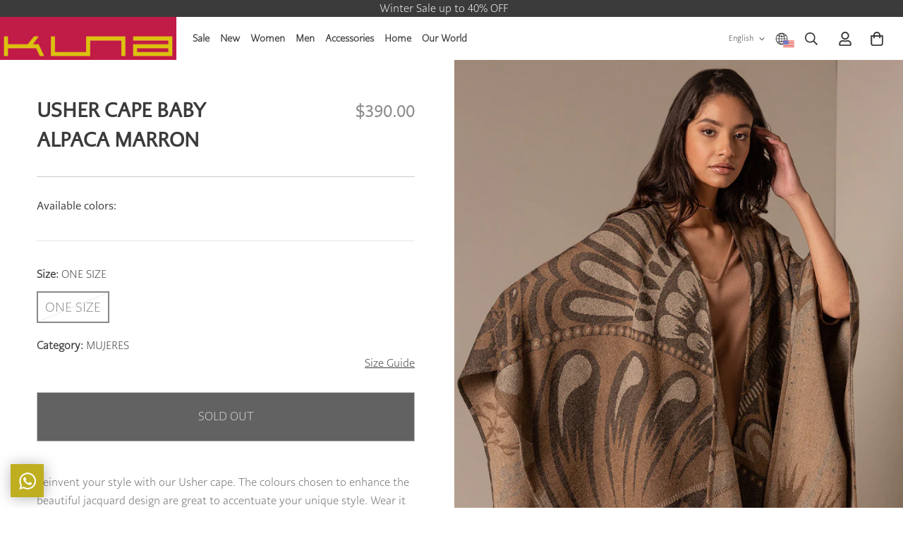

--- FILE ---
content_type: text/html; charset=utf-8
request_url: https://kunastores.com/products/capa-usher-de-baby-alpaca-color-marron
body_size: 47219
content:

<!doctype html>
<html
  id="CLUSTER"
  class="no-js supports-no-cookies overflow-hidden"
  lang="en"
  data-template="product"
  
>
  <head>
    <script src="https://analytics.ahrefs.com/analytics.js" data-key="jNIITf/tQDbCAMg6N9OxKQ" async></script>
    <meta charset="utf-8">
    <meta http-equiv="X-UA-Compatible" content="IE=edge">
    <meta name="viewport" content="width=device-width, initial-scale=1, maximum-scale=1.0, user-scalable=0">
    <meta name="theme-color" content="#3b3b3b"><link rel="canonical" href="https://kunastores.com/products/capa-usher-de-baby-alpaca-color-marron">
<link href="//kunastores.com/cdn/shop/t/15/assets/theme.css?v=42203390740867069571768604133" rel="stylesheet" type="text/css" media="all" />
<link href="//kunastores.com/cdn/shop/t/15/assets/chunk.css?v=117152526998291010361768604066" rel="stylesheet" type="text/css" media="all" />


<link rel="dns-prefetch" href="https://kunastores.com/products/capa-usher-de-baby-alpaca-color-marron" crossorigin>
<link rel="dns-prefetch" href="https://cdn.shopify.com" crossorigin>
<link rel="preconnect" href="https://kunastores.com/products/capa-usher-de-baby-alpaca-color-marron" crossorigin>
<link rel="preconnect" href="https://cdn.shopify.com" crossorigin>

<link href="//kunastores.com/cdn/shop/t/15/assets/vendor.min.js?v=79999708355473714711768604136" as="script" rel="preload">
<link href="//kunastores.com/cdn/shop/t/15/assets/app.min.js?v=137810436302511662751768604060" as="script" rel="preload">

<link rel="shortcut icon" href="//kunastores.com/cdn/shop/files/favicon.png?crop=center&height=32&v=1693289360&width=32" type="image/png"><title class="product">Usher Cape Baby Alpaca Color Marron</title><meta name="description" content="Reinvent your style with our Usher cape. The colours chosen to enhance the beautiful jacquard design are great to accentuate your unique style. Wear it with jeans for a casual look or with a dress for a more sophisticated occasion."><meta property="og:site_name" content="KUNA | WorldWide">
<meta property="og:url" content="https://kunastores.com/products/capa-usher-de-baby-alpaca-color-marron">
<meta property="og:title" content="Usher Cape Baby Alpaca Color Marron">
<meta property="og:type" content="product">
<meta property="og:description" content="Reinvent your style with our Usher cape. The colours chosen to enhance the beautiful jacquard design are great to accentuate your unique style. Wear it with jeans for a casual look or with a dress for a more sophisticated occasion."><meta property="og:image" content="http://kunastores.com/cdn/shop/products/J100391P0002XXC0003-USHER-2021_1.jpg?v=1693013057">
<meta property="og:image:secure_url" content="https://kunastores.com/cdn/shop/products/J100391P0002XXC0003-USHER-2021_1.jpg?v=1693013057">
<meta property="og:image:width" content="900">
<meta property="og:image:height" content="1348"><meta property="og:price:amount" content="0.00">
<meta property="og:price:currency" content="USD"><meta name="twitter:card" content="summary_large_image">
<meta name="twitter:title" content="Usher Cape Baby Alpaca Color Marron">
<meta name="twitter:description" content="Reinvent your style with our Usher cape. The colours chosen to enhance the beautiful jacquard design are great to accentuate your unique style. Wear it with jeans for a casual look or with a dress for a more sophisticated occasion.">

<style>
  @font-face {  font-family: SF-Heading-font;  font-weight:https://cdn.shopify.com/s/files/1/0818/5774/1102/files/PMNCaeciliaSansText-Rg_502f9520-8e32-4605-8d25-8ffc5b360891.woff?v=1734718620;  src: url(https://cdn.shopify.com/s/files/1/0818/5774/1102/files/PMNCaeciliaSansText-Rg_502f9520-8e32-4605-8d25-8ffc5b360891.woff?v=1734718620);  font-display: swap;}:root {  --font-stack-header: SF-Heading-font;  --font-weight-header: 700;}@font-face {  font-family: SF-Body-font;  font-weight:https://cdn.shopify.com/s/files/1/0818/5774/1102/files/PMNCaeciliaSansText-Lt_bde0622a-0e8a-47ca-898c-d297ea6010ad.woff?v=1734718621;  src: url(https://cdn.shopify.com/s/files/1/0818/5774/1102/files/PMNCaeciliaSansText-Lt_bde0622a-0e8a-47ca-898c-d297ea6010ad.woff?v=1734718621);  font-display: swap;}:root {  --font-stack-body: 'SF-Body-font';  --font-weight-body: 400;;}
</style>
<style>
  html{font-size:calc(var(--font-base-size,16) * 1px)}body{font-family:var(--font-stack-body)!important;font-weight:var(--font-weight-body);font-style:var(--font-style-body);color:var(--color-body-text);font-size:calc(var(--font-base-size,16) * 1px);line-height:calc(var(--base-line-height) * 1px);scroll-behavior:smooth}body .h1,body .h2,body .h3,body .h4,body .h5,body .h6,body h1,body h2,body h3,body h4,body h5,body h6{font-family:var(--font-stack-header);font-weight:var(--font-weight-header);font-style:var(--font-style-header);color:var(--color-heading-text);line-height:normal}body .h1,body h1{font-size:calc(((var(--font-h1-mobile))/ (var(--font-base-size))) * 1rem)}body .h2,body h2{font-size:calc(((var(--font-h2-mobile))/ (var(--font-base-size))) * 1rem)}body .h3,body h3{font-size:calc(((var(--font-h3-mobile))/ (var(--font-base-size))) * 1rem)}body .h4,body h4{font-size:calc(((var(--font-h4-mobile))/ (var(--font-base-size))) * 1rem)}body .h5,body h5{font-size:calc(((var(--font-h5-mobile))/ (var(--font-base-size))) * 1rem)}body .h6,body h6{font-size:calc(((var(--font-h6-mobile))/ (var(--font-base-size))) * 1rem);line-height:1.4}@media only screen and (min-width:768px){body .h1,body h1{font-size:calc(((var(--font-h1-desktop))/ (var(--font-base-size))) * 1rem)}body .h2,body h2{font-size:calc(((var(--font-h2-desktop))/ (var(--font-base-size))) * 1rem)}body .h3,body h3{font-size:calc(((var(--font-h3-desktop))/ (var(--font-base-size))) * 1rem)}body .h4,body h4{font-size:calc(((var(--font-h4-desktop))/ (var(--font-base-size))) * 1rem)}body .h5,body h5{font-size:calc(((var(--font-h5-desktop))/ (var(--font-base-size))) * 1rem)}body .h6,body h6{font-size:calc(((var(--font-h6-desktop))/ (var(--font-base-size))) * 1rem)}}.swiper-wrapper{display:flex}.swiper-container:not(.swiper-container-initialized) .swiper-slide{width:calc(100% / var(--items,1));flex:0 0 auto}@media (max-width:1023px){.swiper-container:not(.swiper-container-initialized) .swiper-slide{min-width:40vw;flex:0 0 auto}}@media (max-width:767px){.swiper-container:not(.swiper-container-initialized) .swiper-slide{min-width:66vw;flex:0 0 auto}}.opacity-0{opacity:0}.opacity-100{opacity:1!important;}.placeholder-background{position:absolute;top:0;right:0;bottom:0;left:0;pointer-events:none}.placeholder-background--animation{background-color:#000;animation:placeholder-background-loading 1.5s infinite linear}[data-image-loading]{position:relative}[data-image-loading]:after{content:'';background-color:#000;animation:placeholder-background-loading 1.5s infinite linear;position:absolute;top:0;left:0;width:100%;height:100%;z-index:1}[data-image-loading] img.lazyload{opacity:0}[data-image-loading] img.lazyloaded{opacity:1}.no-js [data-image-loading]{animation-name:none}.lazyload--fade-in{opacity:0;transition:.25s all}.lazyload--fade-in.lazyloaded{opacity:1}@media (min-width:768px){.hidden.md\:block{display:block!important}.hidden.md\:flex{display:flex!important}.hidden.md\:grid{display:grid!important}}@media (min-width:1024px){.hidden.lg\:block{display:block!important}.hidden.lg\:flex{display:flex!important}.hidden.lg\:grid{display:grid!important}}@media (min-width:1280px){.hidden.xl\:block{display:block!important}.hidden.xl\:flex{display:flex!important}.hidden.xl\:grid{display:grid!important}}

  h1, .h1,
  h2, .h2,
  h3, .h3,
  h4, .h4,
  h5, .h5,
  h6, .h6 {
    letter-spacing: 0px;
  }
</style>

    <script>
  // https://codebeautify.org/jsviewer
  try {
    window.MinimogSettings = window.MinimogSettings || {};
    window.___mnag = 'userA' + (window.___mnag1 || '') + 'gent';

    document.documentElement.className = document.documentElement.className.replace('supports-no-cookies', 'supports-cookies').replace('no-js', 'js');
  } catch (error) {
    console.warn('Failed to execute critical scripts', error);
  }

  try {
    // Page speed agent
    var _nu = navigator[window.___mnag];
    var _psas = [
      {
        'b': 'ome-Li',
        'c': 'ghth',
        'd': 'ouse',
        'a': 'Chr',
      },
      {
        'd': 'hts',
        'a': 'Sp',
        'c': 'nsig',
        'b': 'eed I',
      },
      {
        'b': ' Lin',
        'd': '6_64',
        'a': 'X11;',
        'c': 'ux x8',
      }
    ];
    function __fn(i) {
      return Object.keys(_psas[i]).sort().reduce(function (a, c) { return a + _psas[i][c] }, '');
    }

    var __isPSA = (_nu.indexOf(__fn(0)) > -1 || _nu.indexOf(__fn(1)) > -1 || _nu.indexOf(__fn(2)) > -1);
    // var __isPSA = true

    window.___mnag = '!1';
    _psas = null;
  } catch (err) {
    var __isPSA = false;
    var _psas = null;
    window.___mnag = '!1';
  }

  // __activateStyle(this)
  function __as(l) {
    l.rel = 'stylesheet';
    l.media = 'all';
    l.removeAttribute('onload');
  }

  // _onChunkStyleLoad(this)
  function __ocsl(l) {
    if (!__isPSA) __as(l);
  }

  window.__isPSA = __isPSA;
</script>

    

    <link href="//kunastores.com/cdn/shop/t/15/assets/theme.css?v=42203390740867069571768604133" rel="stylesheet" type="text/css" media="all" />
    <link href="//kunastores.com/cdn/shop/t/15/assets/chunk.css?v=117152526998291010361768604066" rel="stylesheet" type="text/css" media="all" />

    
<style data-shopify>:root {    /* ANIMATIONS */    --m-animation-duration: 600ms;    --m-animation-fade-in-up: m-fade-in-up var(--m-animation-duration) cubic-bezier(0, 0, 0.3, 1) forwards;    --m-animation-fade-in-left: m-fade-in-left var(--m-animation-duration) cubic-bezier(0, 0, 0.3, 1) forwards;    --m-animation-fade-in-right: m-fade-in-right var(--m-animation-duration) cubic-bezier(0, 0, 0.3, 1) forwards;    --m-animation-fade-in-left-rtl: m-fade-in-left-rtl var(--m-animation-duration) cubic-bezier(0, 0, 0.3, 1) forwards;    --m-animation-fade-in-right-rtl: m-fade-in-right-rtl var(--m-animation-duration) cubic-bezier(0, 0, 0.3, 1) forwards;    --m-animation-fade-in: m-fade-in calc(var(--m-animation-duration) * 2) cubic-bezier(0, 0, 0.3, 1);    --m-animation-zoom-fade: m-zoom-fade var(--m-animation-duration) ease forwards;		/* BODY */		--base-line-height: 28;		/* PRIMARY COLORS */		--color-primary: #3b3b3b;		--plyr-color-main: #3b3b3b;		--color-primary-darker: #1c1c1c;		/* TEXT COLORS */		--color-body-text: #3b3b3b;		--color-heading-text: #3b3b3b;		--color-sub-text: #666666;		--color-text-link: #000000;		--color-text-link-hover: #999999;		/* BUTTON COLORS */		--color-btn-bg:  #3b3b3b;		--color-btn-bg-hover: #3b3b3b;		--color-btn-text: #ffffff;		--color-btn-text-hover: #ffffff;    	--color-btn-secondary-border: #3b3b3b;    	--color-btn-secondary-text: #3b3b3b;		--btn-letter-spacing: 0px;		--btn-border-radius: 0px;		--btn-border-width: 1px;		--btn-line-height: 23px;				--btn-text-transform: uppercase;				/* PRODUCT COLORS */		--product-title-color: #3b3b3b;		--product-sale-price-color: #8b8b8b;		--product-regular-price-color: #8b8b8b;		--product-type-color: #666666;		--product-desc-color: #666666;		/* TOPBAR COLORS */		--color-topbar-background: #ffffff;		--color-topbar-text: #000000;		/* MENU BAR COLORS */		--color-menu-background: #3b3b3b;		--color-menu-text: #f8f8f8;		/* BORDER COLORS */		--color-border: #dedede;		/* FOOTER COLORS */		--color-footer-text: #ffffff;		--color-footer-subtext: #ffffff;		--color-footer-background: #000;		--color-footer-link: #ffffff;		--color-footer-link-hover: #ccbc35;		--color-footer-background-mobile: #000000;		/* FOOTER BOTTOM COLORS */		--color-footer-bottom-text: #000;		--color-footer-bottom-background: #f5f5f5;		--color-footer-bottom-background-mobile: #F5F5F5;		/* HEADER */		--color-header-text: #3b3b3b;		--color-header-transparent-text: #ffffff;		--color-main-background: #ffffff;		--color-field-background: #ffffff;		--color-header-background: #ffffff;		--color-cart-wishlist-count: #ffffff;		--bg-cart-wishlist-count: #3b3b3b;		--swatch-item-background-default: #f7f8fa;		--text-gray-400: #777777;		--text-gray-9b: #9b9b9b;		--text-black: #000000;		--text-white: #ffffff;		--bg-gray-400: #f7f8fa;		--bg-black: #000000;		--rounded-full: 9999px;		--border-color-1: #eeeeee;		--border-color-2: #b2b2b2;		--border-color-3: #d2d2d2;		--border-color-4: #737373;		--color-secondary: #666666;		--color-success: #3a8735;		--color-warning: #ff706b;		--color-info: #959595;		--color-disabled: #cecece;		--bg-disabled: #f7f7f7;		--bg-hover: #737373;		--bg-color-tooltip: #3b3b3b;		--text-color-tooltip: #ffffff;		--color-image-overlay: #000000;		--opacity-image-overlay: 0.2;		--theme-shadow: 0 5px 15px 0 rgba(0, 0, 0, 0.07);    	--arrow-select-box: url(//kunastores.com/cdn/shop/t/15/assets/ar-down.svg?v=92728264558441377851768604060);		/* FONT SIZES */		--font-base-size: 16;		--font-btn-size: 16px;		--font-btn-weight: 400;		--font-h1-desktop: 54;		--font-h1-mobile: 50;		--font-h2-desktop: 42;		--font-h2-mobile: 37;		--font-h3-desktop: 31;		--font-h3-mobile: 28;		--font-h4-desktop: 27;		--font-h4-mobile: 24;		--font-h5-desktop: 23;		--font-h5-mobile: 20;		--font-h6-desktop: 21;		--font-h6-mobile: 19;    	--arrow-down-url: url(//kunastores.com/cdn/shop/t/15/assets/arrow-down.svg?v=157552497485556416461768604061);    	--arrow-down-white-url: url(//kunastores.com/cdn/shop/t/15/assets/arrow-down-white.svg?v=70535736727834135531768604061);    	--product-title-line-clamp: 1;		--spacing-sections-desktop: 0px;        --spacing-sections-tablet: 0px;        --spacing-sections-mobile: 0px;	}
</style><link href="//kunastores.com/cdn/shop/t/15/assets/product-template.css?v=139497185329145264441768604115" rel="stylesheet" type="text/css" media="all" />
<link media="print" onload="this.media = 'all'" rel="stylesheet" href="//kunastores.com/cdn/shop/t/15/assets/vendor.css?v=28710240041808722351768604135">

<link href="//kunastores.com/cdn/shop/t/15/assets/custom.css?v=179228414139952093351768604160" rel="stylesheet" type="text/css" media="all" />

<style data-shopify>body {
    --container-width: 1100;
    --fluid-container-width: 1620px;
    --fluid-container-offset: 65px;
    background-color: #ffffff;
  }
  [style*="--aspect-ratio"]:before {
    padding-top: calc(100% / (0.0001 + var(--aspect-ratio, 16/9)));
  }
  @media ( max-width: 767px ) {
    [style*="--aspect-ratio"]:before {
      padding-top: calc(100% / (0.0001 + var(--aspect-ratio-mobile, var(--aspect-ratio, 16/9)) ));
    }
  }.sf-topbar {  border-color: #eee;}.sf__font-normal {  font-weight: 400;}body .sf-footer__block .social-media-links {  gap: 12px;  margin: 0;  padding: 5px;  flex-wrap: wrap;}body .sf-footer__block .social-media-links a {  color: #222;  width: 48px;  height: 48px;  padding: 0;  display: inline-flex;  align-items: center;  justify-content: center;  border-radius: 50%;  background-color: #E9E9E9;  transition: all .3s;}body .sf-footer__block .social-media-links a:hover {  background-color: #222;  color: #fff;  box-shadow: 0 0 0 0.2rem #222;}@media (min-width: 1536px) {  body .sf__footer-block-newsletter .sf__footer-block-title {    font-size: 42px;  }}
</style>


    <script src="//kunastores.com/cdn/shop/t/15/assets/vendor.min.js?v=79999708355473714711768604136" defer="defer"></script>
    <script src="//kunastores.com/cdn/shop/t/15/assets/theme-global.js?v=24534661300398246371768604133" defer="defer"></script>
    <script src="//kunastores.com/cdn/shop/t/15/assets/app.min.js?v=137810436302511662751768604060" defer="defer"></script><script src="//kunastores.com/cdn/shop/t/15/assets/animations.min.js?v=91103216221161842421768604059" defer="defer"></script><script>window.performance && window.performance.mark && window.performance.mark('shopify.content_for_header.start');</script><meta name="google-site-verification" content="BeOJxetpIE4BHw7zc_TGzGnSUKbx9cROl14gBj9UBu8">
<meta id="shopify-digital-wallet" name="shopify-digital-wallet" content="/81857741102/digital_wallets/dialog">
<meta name="shopify-checkout-api-token" content="2178eea02094259b85005859aef4c7bd">
<meta id="in-context-paypal-metadata" data-shop-id="81857741102" data-venmo-supported="false" data-environment="production" data-locale="en_US" data-paypal-v4="true" data-currency="USD">
<link rel="alternate" hreflang="x-default" href="https://kunastores.com/products/capa-usher-de-baby-alpaca-color-marron">
<link rel="alternate" hreflang="en" href="https://kunastores.com/products/capa-usher-de-baby-alpaca-color-marron">
<link rel="alternate" hreflang="es" href="https://kunastores.com/es/products/capa-usher-de-baby-alpaca-color-marron">
<link rel="alternate" type="application/json+oembed" href="https://kunastores.com/products/capa-usher-de-baby-alpaca-color-marron.oembed">
<script async="async" src="/checkouts/internal/preloads.js?locale=en-US"></script>
<script id="shopify-features" type="application/json">{"accessToken":"2178eea02094259b85005859aef4c7bd","betas":["rich-media-storefront-analytics"],"domain":"kunastores.com","predictiveSearch":true,"shopId":81857741102,"locale":"en"}</script>
<script>var Shopify = Shopify || {};
Shopify.shop = "kuna-worldwide.myshopify.com";
Shopify.locale = "en";
Shopify.currency = {"active":"USD","rate":"1.0"};
Shopify.country = "US";
Shopify.theme = {"name":"PRODUCCION-KunaWorldWideCluster\/main","id":183903945006,"schema_name":"KUNA - OS 2.0","schema_version":"3.5.0","theme_store_id":null,"role":"main"};
Shopify.theme.handle = "null";
Shopify.theme.style = {"id":null,"handle":null};
Shopify.cdnHost = "kunastores.com/cdn";
Shopify.routes = Shopify.routes || {};
Shopify.routes.root = "/";</script>
<script type="module">!function(o){(o.Shopify=o.Shopify||{}).modules=!0}(window);</script>
<script>!function(o){function n(){var o=[];function n(){o.push(Array.prototype.slice.apply(arguments))}return n.q=o,n}var t=o.Shopify=o.Shopify||{};t.loadFeatures=n(),t.autoloadFeatures=n()}(window);</script>
<script id="shop-js-analytics" type="application/json">{"pageType":"product"}</script>
<script defer="defer" async type="module" src="//kunastores.com/cdn/shopifycloud/shop-js/modules/v2/client.init-shop-cart-sync_BT-GjEfc.en.esm.js"></script>
<script defer="defer" async type="module" src="//kunastores.com/cdn/shopifycloud/shop-js/modules/v2/chunk.common_D58fp_Oc.esm.js"></script>
<script defer="defer" async type="module" src="//kunastores.com/cdn/shopifycloud/shop-js/modules/v2/chunk.modal_xMitdFEc.esm.js"></script>
<script type="module">
  await import("//kunastores.com/cdn/shopifycloud/shop-js/modules/v2/client.init-shop-cart-sync_BT-GjEfc.en.esm.js");
await import("//kunastores.com/cdn/shopifycloud/shop-js/modules/v2/chunk.common_D58fp_Oc.esm.js");
await import("//kunastores.com/cdn/shopifycloud/shop-js/modules/v2/chunk.modal_xMitdFEc.esm.js");

  window.Shopify.SignInWithShop?.initShopCartSync?.({"fedCMEnabled":true,"windoidEnabled":true});

</script>
<script>(function() {
  var isLoaded = false;
  function asyncLoad() {
    if (isLoaded) return;
    isLoaded = true;
    var urls = ["https:\/\/chimpstatic.com\/mcjs-connected\/js\/users\/274e6abd92a56b3a6f1011118\/16ce54bbbd286587fe8d54ad8.js?shop=kuna-worldwide.myshopify.com"];
    for (var i = 0; i < urls.length; i++) {
      var s = document.createElement('script');
      s.type = 'text/javascript';
      s.async = true;
      s.src = urls[i];
      var x = document.getElementsByTagName('script')[0];
      x.parentNode.insertBefore(s, x);
    }
  };
  if(window.attachEvent) {
    window.attachEvent('onload', asyncLoad);
  } else {
    window.addEventListener('load', asyncLoad, false);
  }
})();</script>
<script id="__st">var __st={"a":81857741102,"offset":-18000,"reqid":"01dff9b7-c7ea-4b86-b44b-4bd07f9f3718-1769146645","pageurl":"kunastores.com\/products\/capa-usher-de-baby-alpaca-color-marron","u":"89118be6c9ae","p":"product","rtyp":"product","rid":8629869183278};</script>
<script>window.ShopifyPaypalV4VisibilityTracking = true;</script>
<script id="captcha-bootstrap">!function(){'use strict';const t='contact',e='account',n='new_comment',o=[[t,t],['blogs',n],['comments',n],[t,'customer']],c=[[e,'customer_login'],[e,'guest_login'],[e,'recover_customer_password'],[e,'create_customer']],r=t=>t.map((([t,e])=>`form[action*='/${t}']:not([data-nocaptcha='true']) input[name='form_type'][value='${e}']`)).join(','),a=t=>()=>t?[...document.querySelectorAll(t)].map((t=>t.form)):[];function s(){const t=[...o],e=r(t);return a(e)}const i='password',u='form_key',d=['recaptcha-v3-token','g-recaptcha-response','h-captcha-response',i],f=()=>{try{return window.sessionStorage}catch{return}},m='__shopify_v',_=t=>t.elements[u];function p(t,e,n=!1){try{const o=window.sessionStorage,c=JSON.parse(o.getItem(e)),{data:r}=function(t){const{data:e,action:n}=t;return t[m]||n?{data:e,action:n}:{data:t,action:n}}(c);for(const[e,n]of Object.entries(r))t.elements[e]&&(t.elements[e].value=n);n&&o.removeItem(e)}catch(o){console.error('form repopulation failed',{error:o})}}const l='form_type',E='cptcha';function T(t){t.dataset[E]=!0}const w=window,h=w.document,L='Shopify',v='ce_forms',y='captcha';let A=!1;((t,e)=>{const n=(g='f06e6c50-85a8-45c8-87d0-21a2b65856fe',I='https://cdn.shopify.com/shopifycloud/storefront-forms-hcaptcha/ce_storefront_forms_captcha_hcaptcha.v1.5.2.iife.js',D={infoText:'Protected by hCaptcha',privacyText:'Privacy',termsText:'Terms'},(t,e,n)=>{const o=w[L][v],c=o.bindForm;if(c)return c(t,g,e,D).then(n);var r;o.q.push([[t,g,e,D],n]),r=I,A||(h.body.append(Object.assign(h.createElement('script'),{id:'captcha-provider',async:!0,src:r})),A=!0)});var g,I,D;w[L]=w[L]||{},w[L][v]=w[L][v]||{},w[L][v].q=[],w[L][y]=w[L][y]||{},w[L][y].protect=function(t,e){n(t,void 0,e),T(t)},Object.freeze(w[L][y]),function(t,e,n,w,h,L){const[v,y,A,g]=function(t,e,n){const i=e?o:[],u=t?c:[],d=[...i,...u],f=r(d),m=r(i),_=r(d.filter((([t,e])=>n.includes(e))));return[a(f),a(m),a(_),s()]}(w,h,L),I=t=>{const e=t.target;return e instanceof HTMLFormElement?e:e&&e.form},D=t=>v().includes(t);t.addEventListener('submit',(t=>{const e=I(t);if(!e)return;const n=D(e)&&!e.dataset.hcaptchaBound&&!e.dataset.recaptchaBound,o=_(e),c=g().includes(e)&&(!o||!o.value);(n||c)&&t.preventDefault(),c&&!n&&(function(t){try{if(!f())return;!function(t){const e=f();if(!e)return;const n=_(t);if(!n)return;const o=n.value;o&&e.removeItem(o)}(t);const e=Array.from(Array(32),(()=>Math.random().toString(36)[2])).join('');!function(t,e){_(t)||t.append(Object.assign(document.createElement('input'),{type:'hidden',name:u})),t.elements[u].value=e}(t,e),function(t,e){const n=f();if(!n)return;const o=[...t.querySelectorAll(`input[type='${i}']`)].map((({name:t})=>t)),c=[...d,...o],r={};for(const[a,s]of new FormData(t).entries())c.includes(a)||(r[a]=s);n.setItem(e,JSON.stringify({[m]:1,action:t.action,data:r}))}(t,e)}catch(e){console.error('failed to persist form',e)}}(e),e.submit())}));const S=(t,e)=>{t&&!t.dataset[E]&&(n(t,e.some((e=>e===t))),T(t))};for(const o of['focusin','change'])t.addEventListener(o,(t=>{const e=I(t);D(e)&&S(e,y())}));const B=e.get('form_key'),M=e.get(l),P=B&&M;t.addEventListener('DOMContentLoaded',(()=>{const t=y();if(P)for(const e of t)e.elements[l].value===M&&p(e,B);[...new Set([...A(),...v().filter((t=>'true'===t.dataset.shopifyCaptcha))])].forEach((e=>S(e,t)))}))}(h,new URLSearchParams(w.location.search),n,t,e,['guest_login'])})(!0,!0)}();</script>
<script integrity="sha256-4kQ18oKyAcykRKYeNunJcIwy7WH5gtpwJnB7kiuLZ1E=" data-source-attribution="shopify.loadfeatures" defer="defer" src="//kunastores.com/cdn/shopifycloud/storefront/assets/storefront/load_feature-a0a9edcb.js" crossorigin="anonymous"></script>
<script data-source-attribution="shopify.dynamic_checkout.dynamic.init">var Shopify=Shopify||{};Shopify.PaymentButton=Shopify.PaymentButton||{isStorefrontPortableWallets:!0,init:function(){window.Shopify.PaymentButton.init=function(){};var t=document.createElement("script");t.src="https://kunastores.com/cdn/shopifycloud/portable-wallets/latest/portable-wallets.en.js",t.type="module",document.head.appendChild(t)}};
</script>
<script data-source-attribution="shopify.dynamic_checkout.buyer_consent">
  function portableWalletsHideBuyerConsent(e){var t=document.getElementById("shopify-buyer-consent"),n=document.getElementById("shopify-subscription-policy-button");t&&n&&(t.classList.add("hidden"),t.setAttribute("aria-hidden","true"),n.removeEventListener("click",e))}function portableWalletsShowBuyerConsent(e){var t=document.getElementById("shopify-buyer-consent"),n=document.getElementById("shopify-subscription-policy-button");t&&n&&(t.classList.remove("hidden"),t.removeAttribute("aria-hidden"),n.addEventListener("click",e))}window.Shopify?.PaymentButton&&(window.Shopify.PaymentButton.hideBuyerConsent=portableWalletsHideBuyerConsent,window.Shopify.PaymentButton.showBuyerConsent=portableWalletsShowBuyerConsent);
</script>
<script data-source-attribution="shopify.dynamic_checkout.cart.bootstrap">document.addEventListener("DOMContentLoaded",(function(){function t(){return document.querySelector("shopify-accelerated-checkout-cart, shopify-accelerated-checkout")}if(t())Shopify.PaymentButton.init();else{new MutationObserver((function(e,n){t()&&(Shopify.PaymentButton.init(),n.disconnect())})).observe(document.body,{childList:!0,subtree:!0})}}));
</script>
<link id="shopify-accelerated-checkout-styles" rel="stylesheet" media="screen" href="https://kunastores.com/cdn/shopifycloud/portable-wallets/latest/accelerated-checkout-backwards-compat.css" crossorigin="anonymous">
<style id="shopify-accelerated-checkout-cart">
        #shopify-buyer-consent {
  margin-top: 1em;
  display: inline-block;
  width: 100%;
}

#shopify-buyer-consent.hidden {
  display: none;
}

#shopify-subscription-policy-button {
  background: none;
  border: none;
  padding: 0;
  text-decoration: underline;
  font-size: inherit;
  cursor: pointer;
}

#shopify-subscription-policy-button::before {
  box-shadow: none;
}

      </style>
<link rel="stylesheet" media="screen" href="//kunastores.com/cdn/shop/t/15/compiled_assets/styles.css?v=11185">
<script>window.performance && window.performance.mark && window.performance.mark('shopify.content_for_header.end');</script>

    <style>

#CLUSTER {

  overflow: visible !important;
}


#CLUSTER #MainContent {
  overflow-x: hidden;
  
}
  

.sf__btn.sf__btn-primary, a.sf__btn.sf__btn-primary, button.sf__btn.sf__btn-primary{

padding-top: 1.5rem;
  padding-bottom: 1.5rem;
  
}


.sf-menu-item a {

    font-size: 0.8rem;
    padding-left: 0.5rem;
    padding-right: 0.5rem;
  
  
}

.sf-select-custom--trigger-text {
    font-size: 0.7rem;
  
}
  

.product-options__option [data-option-name="Color"],
.product-options__option [data-option-name="Departamento"] .prod__option--button
  
  {
display: none !important;
  
}

.product-recommendations {
padding-top: 3rem !important;
  
}

.desktop .section__heading {
    font-size: 20px!important;
  
}
  

#CLUSTER .collection-card--inside .collection-card__info {
    position: relative;

  
} 

#CLUSTER .collection-card {
padding: 1rem;

}
  


#CLUSTER .CLUSTER-boxed .collection-card__inner {
    box-shadow: 1px 1px 16px #0000001c;
  
}


#CLUSTER .CLUSTER-boxed .collection-card__info {
    display: flex;
    align-items: center;
    padding: 2rem 1rem;
    border-left: solid 1px #ccc;
    border-bottom: solid 1px #ccc;
    border-right: solid 1px #ccc;

  
}
  


#CLUSTER product-card-ctas .pcard-variant-option{


  
}



  
  

#CLUSTER .sf__image-box .sf-pqv__button {
display: none;
  
}


#CLUSTER product-card-ctas .CardCta{

    border: solid 1px;
    width: calc(100% - 1.4rem);
    margin-top: 1rem;
    margin-right: 0.7rem;
    margin-left: 0.7rem;
    padding: 0.6rem;
    font-size: 0.8rem; 
  text-transform: none;
}


#CLUSTER .sf-modal__quickview .form__input-wrapper--select, #CLUSTER .sf-modal__quickview .prod__option-label__quantity {

display: none !important;
  
}

#CLUSTER .template-collection product-card-ctas{

display: none !important;
  
}


  
#CLUSTER .mobile .sf-modal {
    padding: 0;
    top: 0;
    z-index: 9999999999;
  
}


#CLUSTER .sf-modal__content {
border-radius: 0;
  
}
  
  

#CLUSTER .mobile .sf-modal .sf-modal__content  {
    height: 100vh;
    max-height: none;
  
}

#CLUSTER .sf-modal .sf-modal__close {
    position: fixed;
    top: 1rem;
    right: 1rem;
    border-radius: 0;
  
}

#CLUSTER .sf-modal  {

    backdrop-filter: blur(4px);
  
}


#CLUSTER product-card-atc {

display: none;
  
}


#CLUSTER .template-collection .sf__pcard product-card-atc {

display: block;
  
}
  

  
#CLUSTER .template-collection product-card-atc{

    position: absolute;
    bottom: 5rem;
    padding: 0.5rem;
    width: calc(100% - 1rem);
    background: #fff;
    transition: all ease 0.3s;
    transform: translateY(100%);
    opacity: 0;
    left: 0.5rem;
  
  
}

#CLUSTER .template-collection .sf__pcard {
  overflow: hidden;  
}
  

#CLUSTER .desktop.template-collection .sf__pcard:hover product-card-atc{
    transform: translateY(0);
    opacity: 1;
}
#CLUSTER .template-collection .sf__pcard:hover product-card-atc *{
font-size: 0.8rem;
}

  

#CLUSTER .template-collection product-card-atc pcard-swatch {
margin-top: 0;
  
}
  

#CLUSTER .sf__pcard .sf__pcard-content.text-left .pcard-variant-option {
margin-top: 0;
    display: flex;
    justify-content: center;
}
  
  

#CLUSTER product-card-atc .CardCta {

    border: solid 1px;
    width: calc(100%);
    margin-top: 0.4rem;

    padding: 0.6rem;
    font-size: 0.8rem; 
  
}


#CLUSTER product-card-atc .sf-po__option-button {
    height: 36px;
    min-width: 36px;
  
}
  
  
  


#CLUSTER .sf__footer-bottom {
  display: none;
}  
  
  
#CLUSTER .announcement-bar, #CLUSTER .announcement-bar__content {
    height: 1.6rem;
    padding-top: 0;
    padding-bottom: 0;
    display: flex;
    align-items: center;
    justify-content: center;
  
}

#CLUSTER .desktop .sf-menu__arrow {
display: none;
  
}

#CLUSTER .newsletter-button {
    color: #fff;
    background-color: #000;
  
}


body .sf-footer__block .social-media-links a {

border-radius: 0;
  
}

.sf-menu__desktop-sub-menu .sf__menu-item-level3 a {
    min-height: 1.6rem;
    line-height: 1.2rem;
  
}


#CLUSTER .sf__pcard .sf__pcard-image .sf__pcard-action {

    opacity: 1;
    transform: translate3d(0,0,0);
  
}
/*
#CLUSTER m-custom-content {
overflow:hidden;
  
}*/

@media screen and (min-width: 768px) {
  #CLUSTER m-custom-content {
    overflow: hidden;
  }

}
#CLUSTER .GridProductCard product-card-ctas{
display: none;
  
}


#CLUSTER .GridProductCard .sf__pcard{
padding-bottom: 2rem;
  
}
  


  
.LoadMoreContainer {
    display: flex;
    justify-content: center;
    flex-direction: column;
    gap: 1rem;
    max-width: 20rem;
    margin: 0 auto;
  
} 


.sf-product-media__desktop .nav-swiper-container .swiper-slide {
  opacity: 0;
  transition: all ease 0.3s;
  
}

.sf-product-media__desktop:hover .nav-swiper-container .swiper-slide {
  opacity: 1;
  
}
  

  
  
.CLUSTER-MegaMenu {
    padding: 0;
    margin: 0;  
} 

.CLUSTER-MegaMenu .image-card__img {

 padding: 0;
    margin: 0; 
}

.CLUSTER-MegaMenu .sf-menu-submenu__content {

    padding: 0;
    margin: 0;
    display: flex;
    justify-content: space-between;
  
}

.CLUSTER-MegaMenu .sf-menu-submenu__items {

padding:2rem 2rem 2rem 210px
  
}
  
  
.OnSaleTag {
    position: absolute;
    z-index: 9;
    color: #fff;
    left: 1rem;
    bottom: 0.7rem;
    width: calc(100% - 2rem);
    display: flex;
    align-items: center;
    gap: 1rem;
    font-weight: bold;
  
}

.CLUSTER-boxed .OnSaleTag {

  
}

.f-price__regular {

    display: flex;
    gap: 0.5rem;
    flex-direction: row;
    align-items: center;
  
}

.template-product .f-price__regular{

    display: flex;
    gap: 0.5rem;
    flex-direction: column-reverse;
    align-items: flex-end;
  
}
  
  

.price_tag_discount_sale {
font-weight: normal;
    font-weight: bold !important;  
}
  
 
.price_tag_discount_regular {
    font-weight: normal !important;
    font-size: 0.8rem;
}
  
.template-product .price_tag_discount_sale {
    font-size: 1rem;
    font-weight: bold !important;
  
}
.template-product .price_tag_discount_regular {
    font-size: 0.8rem;
  
}


#CLUSTER .sf-menu-logo-bar {
    padding-left: 0.6rem;
    padding-bottom: 0.2rem;
}

#CLUSTER .sf-header .sf-menu-item>a {
    line-height: 23px;
    position: relative;
    font-size: 0.9rem;
    font-weight: bold;
  
}
#CLUSTER .ProductCardTitle {
    font-size: 0.8rem;
    height: 3.8rem;
    padding-right: 1rem;
    margin-top: 0.7rem;
  
}

  
#CLUSTER .ProductCardTitle .sf__pcard-name{
    font-size: 0.8rem;
  
}

.cluster_minicart_checkbox:checked {
  accent-color: #D3C103;
}

    
</style>

    <!-- Google Tag Manager -->
    <script>
      (function(w,d,s,l,i){w[l]=w[l]||[];w[l].push({'gtm.start':
      new Date().getTime(),event:'gtm.js'});var f=d.getElementsByTagName(s)[0],
      j=d.createElement(s),dl=l!='dataLayer'?'&l='+l:'';j.async=true;j.src=
      'https://www.googletagmanager.com/gtm.js?id='+i+dl;f.parentNode.insertBefore(j,f);
      })(window,document,'script','dataLayer','GTM-T797Z7T');
    </script>
    <!-- End Google Tag Manager -->

    <!-- Hotjar Tracking Code for KUNA WORLDWIDE -->
    <script>
      (function(h,o,t,j,a,r){
          h.hj=h.hj||function(){(h.hj.q=h.hj.q||[]).push(arguments)};
          h._hjSettings={hjid:3929459,hjsv:6};
          a=o.getElementsByTagName('head')[0];
          r=o.createElement('script');r.async=1;
          r.src=t+h._hjSettings.hjid+j+h._hjSettings.hjsv;
          a.appendChild(r);
      })(window,document,'https://static.hotjar.com/c/hotjar-','.js?sv=');
    </script>

    <script type="text/javascript">
      (function(c,l,a,r,i,t,y){
      c[a]=c[a]||function(){(c[a].q=c[a].q||[]).push(arguments)};
      t=l.createElement(r);t.async=1;t.src="https://www.clarity.ms/tag/"+i;
      y=l.getElementsByTagName(r)[0];y.parentNode.insertBefore(t,y);
      })(window, document, "clarity", "script", "pfhcqlrlvl");
    </script>
  <link href="https://monorail-edge.shopifysvc.com" rel="dns-prefetch">
<script>(function(){if ("sendBeacon" in navigator && "performance" in window) {try {var session_token_from_headers = performance.getEntriesByType('navigation')[0].serverTiming.find(x => x.name == '_s').description;} catch {var session_token_from_headers = undefined;}var session_cookie_matches = document.cookie.match(/_shopify_s=([^;]*)/);var session_token_from_cookie = session_cookie_matches && session_cookie_matches.length === 2 ? session_cookie_matches[1] : "";var session_token = session_token_from_headers || session_token_from_cookie || "";function handle_abandonment_event(e) {var entries = performance.getEntries().filter(function(entry) {return /monorail-edge.shopifysvc.com/.test(entry.name);});if (!window.abandonment_tracked && entries.length === 0) {window.abandonment_tracked = true;var currentMs = Date.now();var navigation_start = performance.timing.navigationStart;var payload = {shop_id: 81857741102,url: window.location.href,navigation_start,duration: currentMs - navigation_start,session_token,page_type: "product"};window.navigator.sendBeacon("https://monorail-edge.shopifysvc.com/v1/produce", JSON.stringify({schema_id: "online_store_buyer_site_abandonment/1.1",payload: payload,metadata: {event_created_at_ms: currentMs,event_sent_at_ms: currentMs}}));}}window.addEventListener('pagehide', handle_abandonment_event);}}());</script>
<script id="web-pixels-manager-setup">(function e(e,d,r,n,o){if(void 0===o&&(o={}),!Boolean(null===(a=null===(i=window.Shopify)||void 0===i?void 0:i.analytics)||void 0===a?void 0:a.replayQueue)){var i,a;window.Shopify=window.Shopify||{};var t=window.Shopify;t.analytics=t.analytics||{};var s=t.analytics;s.replayQueue=[],s.publish=function(e,d,r){return s.replayQueue.push([e,d,r]),!0};try{self.performance.mark("wpm:start")}catch(e){}var l=function(){var e={modern:/Edge?\/(1{2}[4-9]|1[2-9]\d|[2-9]\d{2}|\d{4,})\.\d+(\.\d+|)|Firefox\/(1{2}[4-9]|1[2-9]\d|[2-9]\d{2}|\d{4,})\.\d+(\.\d+|)|Chrom(ium|e)\/(9{2}|\d{3,})\.\d+(\.\d+|)|(Maci|X1{2}).+ Version\/(15\.\d+|(1[6-9]|[2-9]\d|\d{3,})\.\d+)([,.]\d+|)( \(\w+\)|)( Mobile\/\w+|) Safari\/|Chrome.+OPR\/(9{2}|\d{3,})\.\d+\.\d+|(CPU[ +]OS|iPhone[ +]OS|CPU[ +]iPhone|CPU IPhone OS|CPU iPad OS)[ +]+(15[._]\d+|(1[6-9]|[2-9]\d|\d{3,})[._]\d+)([._]\d+|)|Android:?[ /-](13[3-9]|1[4-9]\d|[2-9]\d{2}|\d{4,})(\.\d+|)(\.\d+|)|Android.+Firefox\/(13[5-9]|1[4-9]\d|[2-9]\d{2}|\d{4,})\.\d+(\.\d+|)|Android.+Chrom(ium|e)\/(13[3-9]|1[4-9]\d|[2-9]\d{2}|\d{4,})\.\d+(\.\d+|)|SamsungBrowser\/([2-9]\d|\d{3,})\.\d+/,legacy:/Edge?\/(1[6-9]|[2-9]\d|\d{3,})\.\d+(\.\d+|)|Firefox\/(5[4-9]|[6-9]\d|\d{3,})\.\d+(\.\d+|)|Chrom(ium|e)\/(5[1-9]|[6-9]\d|\d{3,})\.\d+(\.\d+|)([\d.]+$|.*Safari\/(?![\d.]+ Edge\/[\d.]+$))|(Maci|X1{2}).+ Version\/(10\.\d+|(1[1-9]|[2-9]\d|\d{3,})\.\d+)([,.]\d+|)( \(\w+\)|)( Mobile\/\w+|) Safari\/|Chrome.+OPR\/(3[89]|[4-9]\d|\d{3,})\.\d+\.\d+|(CPU[ +]OS|iPhone[ +]OS|CPU[ +]iPhone|CPU IPhone OS|CPU iPad OS)[ +]+(10[._]\d+|(1[1-9]|[2-9]\d|\d{3,})[._]\d+)([._]\d+|)|Android:?[ /-](13[3-9]|1[4-9]\d|[2-9]\d{2}|\d{4,})(\.\d+|)(\.\d+|)|Mobile Safari.+OPR\/([89]\d|\d{3,})\.\d+\.\d+|Android.+Firefox\/(13[5-9]|1[4-9]\d|[2-9]\d{2}|\d{4,})\.\d+(\.\d+|)|Android.+Chrom(ium|e)\/(13[3-9]|1[4-9]\d|[2-9]\d{2}|\d{4,})\.\d+(\.\d+|)|Android.+(UC? ?Browser|UCWEB|U3)[ /]?(15\.([5-9]|\d{2,})|(1[6-9]|[2-9]\d|\d{3,})\.\d+)\.\d+|SamsungBrowser\/(5\.\d+|([6-9]|\d{2,})\.\d+)|Android.+MQ{2}Browser\/(14(\.(9|\d{2,})|)|(1[5-9]|[2-9]\d|\d{3,})(\.\d+|))(\.\d+|)|K[Aa][Ii]OS\/(3\.\d+|([4-9]|\d{2,})\.\d+)(\.\d+|)/},d=e.modern,r=e.legacy,n=navigator.userAgent;return n.match(d)?"modern":n.match(r)?"legacy":"unknown"}(),u="modern"===l?"modern":"legacy",c=(null!=n?n:{modern:"",legacy:""})[u],f=function(e){return[e.baseUrl,"/wpm","/b",e.hashVersion,"modern"===e.buildTarget?"m":"l",".js"].join("")}({baseUrl:d,hashVersion:r,buildTarget:u}),m=function(e){var d=e.version,r=e.bundleTarget,n=e.surface,o=e.pageUrl,i=e.monorailEndpoint;return{emit:function(e){var a=e.status,t=e.errorMsg,s=(new Date).getTime(),l=JSON.stringify({metadata:{event_sent_at_ms:s},events:[{schema_id:"web_pixels_manager_load/3.1",payload:{version:d,bundle_target:r,page_url:o,status:a,surface:n,error_msg:t},metadata:{event_created_at_ms:s}}]});if(!i)return console&&console.warn&&console.warn("[Web Pixels Manager] No Monorail endpoint provided, skipping logging."),!1;try{return self.navigator.sendBeacon.bind(self.navigator)(i,l)}catch(e){}var u=new XMLHttpRequest;try{return u.open("POST",i,!0),u.setRequestHeader("Content-Type","text/plain"),u.send(l),!0}catch(e){return console&&console.warn&&console.warn("[Web Pixels Manager] Got an unhandled error while logging to Monorail."),!1}}}}({version:r,bundleTarget:l,surface:e.surface,pageUrl:self.location.href,monorailEndpoint:e.monorailEndpoint});try{o.browserTarget=l,function(e){var d=e.src,r=e.async,n=void 0===r||r,o=e.onload,i=e.onerror,a=e.sri,t=e.scriptDataAttributes,s=void 0===t?{}:t,l=document.createElement("script"),u=document.querySelector("head"),c=document.querySelector("body");if(l.async=n,l.src=d,a&&(l.integrity=a,l.crossOrigin="anonymous"),s)for(var f in s)if(Object.prototype.hasOwnProperty.call(s,f))try{l.dataset[f]=s[f]}catch(e){}if(o&&l.addEventListener("load",o),i&&l.addEventListener("error",i),u)u.appendChild(l);else{if(!c)throw new Error("Did not find a head or body element to append the script");c.appendChild(l)}}({src:f,async:!0,onload:function(){if(!function(){var e,d;return Boolean(null===(d=null===(e=window.Shopify)||void 0===e?void 0:e.analytics)||void 0===d?void 0:d.initialized)}()){var d=window.webPixelsManager.init(e)||void 0;if(d){var r=window.Shopify.analytics;r.replayQueue.forEach((function(e){var r=e[0],n=e[1],o=e[2];d.publishCustomEvent(r,n,o)})),r.replayQueue=[],r.publish=d.publishCustomEvent,r.visitor=d.visitor,r.initialized=!0}}},onerror:function(){return m.emit({status:"failed",errorMsg:"".concat(f," has failed to load")})},sri:function(e){var d=/^sha384-[A-Za-z0-9+/=]+$/;return"string"==typeof e&&d.test(e)}(c)?c:"",scriptDataAttributes:o}),m.emit({status:"loading"})}catch(e){m.emit({status:"failed",errorMsg:(null==e?void 0:e.message)||"Unknown error"})}}})({shopId: 81857741102,storefrontBaseUrl: "https://kunastores.com",extensionsBaseUrl: "https://extensions.shopifycdn.com/cdn/shopifycloud/web-pixels-manager",monorailEndpoint: "https://monorail-edge.shopifysvc.com/unstable/produce_batch",surface: "storefront-renderer",enabledBetaFlags: ["2dca8a86"],webPixelsConfigList: [{"id":"1935376686","configuration":"{\"storeId\":\"68fa304a88d1309322a83bc4\"}","eventPayloadVersion":"v1","runtimeContext":"STRICT","scriptVersion":"7be30975d787f2b747daa691e43dfd37","type":"APP","apiClientId":44284542977,"privacyPurposes":["ANALYTICS","MARKETING","SALE_OF_DATA"],"dataSharingAdjustments":{"protectedCustomerApprovalScopes":["read_customer_address","read_customer_email","read_customer_name","read_customer_personal_data","read_customer_phone"]}},{"id":"1929052462","configuration":"{\"accountID\":\"kuna-worldwide\"}","eventPayloadVersion":"v1","runtimeContext":"STRICT","scriptVersion":"5503eca56790d6863e31590c8c364ee3","type":"APP","apiClientId":12388204545,"privacyPurposes":["ANALYTICS","MARKETING","SALE_OF_DATA"],"dataSharingAdjustments":{"protectedCustomerApprovalScopes":["read_customer_email","read_customer_name","read_customer_personal_data","read_customer_phone"]}},{"id":"820019502","configuration":"{\"config\":\"{\\\"pixel_id\\\":\\\"G-YNZKSQBPGN\\\",\\\"target_country\\\":\\\"US\\\",\\\"gtag_events\\\":[{\\\"type\\\":\\\"begin_checkout\\\",\\\"action_label\\\":\\\"G-YNZKSQBPGN\\\"},{\\\"type\\\":\\\"search\\\",\\\"action_label\\\":\\\"G-YNZKSQBPGN\\\"},{\\\"type\\\":\\\"view_item\\\",\\\"action_label\\\":[\\\"G-YNZKSQBPGN\\\",\\\"MC-4S378Z7GKL\\\"]},{\\\"type\\\":\\\"purchase\\\",\\\"action_label\\\":[\\\"G-YNZKSQBPGN\\\",\\\"MC-4S378Z7GKL\\\"]},{\\\"type\\\":\\\"page_view\\\",\\\"action_label\\\":[\\\"G-YNZKSQBPGN\\\",\\\"MC-4S378Z7GKL\\\"]},{\\\"type\\\":\\\"add_payment_info\\\",\\\"action_label\\\":\\\"G-YNZKSQBPGN\\\"},{\\\"type\\\":\\\"add_to_cart\\\",\\\"action_label\\\":\\\"G-YNZKSQBPGN\\\"}],\\\"enable_monitoring_mode\\\":false}\"}","eventPayloadVersion":"v1","runtimeContext":"OPEN","scriptVersion":"b2a88bafab3e21179ed38636efcd8a93","type":"APP","apiClientId":1780363,"privacyPurposes":[],"dataSharingAdjustments":{"protectedCustomerApprovalScopes":["read_customer_address","read_customer_email","read_customer_name","read_customer_personal_data","read_customer_phone"]}},{"id":"317686062","configuration":"{\"pixel_id\":\"828566534968920\",\"pixel_type\":\"facebook_pixel\",\"metaapp_system_user_token\":\"-\"}","eventPayloadVersion":"v1","runtimeContext":"OPEN","scriptVersion":"ca16bc87fe92b6042fbaa3acc2fbdaa6","type":"APP","apiClientId":2329312,"privacyPurposes":["ANALYTICS","MARKETING","SALE_OF_DATA"],"dataSharingAdjustments":{"protectedCustomerApprovalScopes":["read_customer_address","read_customer_email","read_customer_name","read_customer_personal_data","read_customer_phone"]}},{"id":"shopify-app-pixel","configuration":"{}","eventPayloadVersion":"v1","runtimeContext":"STRICT","scriptVersion":"0450","apiClientId":"shopify-pixel","type":"APP","privacyPurposes":["ANALYTICS","MARKETING"]},{"id":"shopify-custom-pixel","eventPayloadVersion":"v1","runtimeContext":"LAX","scriptVersion":"0450","apiClientId":"shopify-pixel","type":"CUSTOM","privacyPurposes":["ANALYTICS","MARKETING"]}],isMerchantRequest: false,initData: {"shop":{"name":"KUNA | WorldWide","paymentSettings":{"currencyCode":"USD"},"myshopifyDomain":"kuna-worldwide.myshopify.com","countryCode":"PE","storefrontUrl":"https:\/\/kunastores.com"},"customer":null,"cart":null,"checkout":null,"productVariants":[{"price":{"amount":0.0,"currencyCode":"USD"},"product":{"title":"Usher Cape Baby Alpaca Color Marron","vendor":"KUNA","id":"8629869183278","untranslatedTitle":"Usher Cape Baby Alpaca Color Marron","url":"\/products\/capa-usher-de-baby-alpaca-color-marron","type":""},"id":"49286737363246","image":{"src":"\/\/kunastores.com\/cdn\/shop\/products\/J100391P0002XXC0003-USHER-2021_1.jpg?v=1693013057"},"sku":"148269","title":"MARRON \/ ONE SIZE \/ WOMEN","untranslatedTitle":"MARRON \/ ONE SIZE \/ WOMEN"}],"purchasingCompany":null},},"https://kunastores.com/cdn","fcfee988w5aeb613cpc8e4bc33m6693e112",{"modern":"","legacy":""},{"shopId":"81857741102","storefrontBaseUrl":"https:\/\/kunastores.com","extensionBaseUrl":"https:\/\/extensions.shopifycdn.com\/cdn\/shopifycloud\/web-pixels-manager","surface":"storefront-renderer","enabledBetaFlags":"[\"2dca8a86\"]","isMerchantRequest":"false","hashVersion":"fcfee988w5aeb613cpc8e4bc33m6693e112","publish":"custom","events":"[[\"page_viewed\",{}],[\"product_viewed\",{\"productVariant\":{\"price\":{\"amount\":0.0,\"currencyCode\":\"USD\"},\"product\":{\"title\":\"Usher Cape Baby Alpaca Color Marron\",\"vendor\":\"KUNA\",\"id\":\"8629869183278\",\"untranslatedTitle\":\"Usher Cape Baby Alpaca Color Marron\",\"url\":\"\/products\/capa-usher-de-baby-alpaca-color-marron\",\"type\":\"\"},\"id\":\"49286737363246\",\"image\":{\"src\":\"\/\/kunastores.com\/cdn\/shop\/products\/J100391P0002XXC0003-USHER-2021_1.jpg?v=1693013057\"},\"sku\":\"148269\",\"title\":\"MARRON \/ ONE SIZE \/ WOMEN\",\"untranslatedTitle\":\"MARRON \/ ONE SIZE \/ WOMEN\"}}]]"});</script><script>
  window.ShopifyAnalytics = window.ShopifyAnalytics || {};
  window.ShopifyAnalytics.meta = window.ShopifyAnalytics.meta || {};
  window.ShopifyAnalytics.meta.currency = 'USD';
  var meta = {"product":{"id":8629869183278,"gid":"gid:\/\/shopify\/Product\/8629869183278","vendor":"KUNA","type":"","handle":"capa-usher-de-baby-alpaca-color-marron","variants":[{"id":49286737363246,"price":0,"name":"Usher Cape Baby Alpaca Color Marron - MARRON \/ ONE SIZE \/ WOMEN","public_title":"MARRON \/ ONE SIZE \/ WOMEN","sku":"148269"}],"remote":false},"page":{"pageType":"product","resourceType":"product","resourceId":8629869183278,"requestId":"01dff9b7-c7ea-4b86-b44b-4bd07f9f3718-1769146645"}};
  for (var attr in meta) {
    window.ShopifyAnalytics.meta[attr] = meta[attr];
  }
</script>
<script class="analytics">
  (function () {
    var customDocumentWrite = function(content) {
      var jquery = null;

      if (window.jQuery) {
        jquery = window.jQuery;
      } else if (window.Checkout && window.Checkout.$) {
        jquery = window.Checkout.$;
      }

      if (jquery) {
        jquery('body').append(content);
      }
    };

    var hasLoggedConversion = function(token) {
      if (token) {
        return document.cookie.indexOf('loggedConversion=' + token) !== -1;
      }
      return false;
    }

    var setCookieIfConversion = function(token) {
      if (token) {
        var twoMonthsFromNow = new Date(Date.now());
        twoMonthsFromNow.setMonth(twoMonthsFromNow.getMonth() + 2);

        document.cookie = 'loggedConversion=' + token + '; expires=' + twoMonthsFromNow;
      }
    }

    var trekkie = window.ShopifyAnalytics.lib = window.trekkie = window.trekkie || [];
    if (trekkie.integrations) {
      return;
    }
    trekkie.methods = [
      'identify',
      'page',
      'ready',
      'track',
      'trackForm',
      'trackLink'
    ];
    trekkie.factory = function(method) {
      return function() {
        var args = Array.prototype.slice.call(arguments);
        args.unshift(method);
        trekkie.push(args);
        return trekkie;
      };
    };
    for (var i = 0; i < trekkie.methods.length; i++) {
      var key = trekkie.methods[i];
      trekkie[key] = trekkie.factory(key);
    }
    trekkie.load = function(config) {
      trekkie.config = config || {};
      trekkie.config.initialDocumentCookie = document.cookie;
      var first = document.getElementsByTagName('script')[0];
      var script = document.createElement('script');
      script.type = 'text/javascript';
      script.onerror = function(e) {
        var scriptFallback = document.createElement('script');
        scriptFallback.type = 'text/javascript';
        scriptFallback.onerror = function(error) {
                var Monorail = {
      produce: function produce(monorailDomain, schemaId, payload) {
        var currentMs = new Date().getTime();
        var event = {
          schema_id: schemaId,
          payload: payload,
          metadata: {
            event_created_at_ms: currentMs,
            event_sent_at_ms: currentMs
          }
        };
        return Monorail.sendRequest("https://" + monorailDomain + "/v1/produce", JSON.stringify(event));
      },
      sendRequest: function sendRequest(endpointUrl, payload) {
        // Try the sendBeacon API
        if (window && window.navigator && typeof window.navigator.sendBeacon === 'function' && typeof window.Blob === 'function' && !Monorail.isIos12()) {
          var blobData = new window.Blob([payload], {
            type: 'text/plain'
          });

          if (window.navigator.sendBeacon(endpointUrl, blobData)) {
            return true;
          } // sendBeacon was not successful

        } // XHR beacon

        var xhr = new XMLHttpRequest();

        try {
          xhr.open('POST', endpointUrl);
          xhr.setRequestHeader('Content-Type', 'text/plain');
          xhr.send(payload);
        } catch (e) {
          console.log(e);
        }

        return false;
      },
      isIos12: function isIos12() {
        return window.navigator.userAgent.lastIndexOf('iPhone; CPU iPhone OS 12_') !== -1 || window.navigator.userAgent.lastIndexOf('iPad; CPU OS 12_') !== -1;
      }
    };
    Monorail.produce('monorail-edge.shopifysvc.com',
      'trekkie_storefront_load_errors/1.1',
      {shop_id: 81857741102,
      theme_id: 183903945006,
      app_name: "storefront",
      context_url: window.location.href,
      source_url: "//kunastores.com/cdn/s/trekkie.storefront.8d95595f799fbf7e1d32231b9a28fd43b70c67d3.min.js"});

        };
        scriptFallback.async = true;
        scriptFallback.src = '//kunastores.com/cdn/s/trekkie.storefront.8d95595f799fbf7e1d32231b9a28fd43b70c67d3.min.js';
        first.parentNode.insertBefore(scriptFallback, first);
      };
      script.async = true;
      script.src = '//kunastores.com/cdn/s/trekkie.storefront.8d95595f799fbf7e1d32231b9a28fd43b70c67d3.min.js';
      first.parentNode.insertBefore(script, first);
    };
    trekkie.load(
      {"Trekkie":{"appName":"storefront","development":false,"defaultAttributes":{"shopId":81857741102,"isMerchantRequest":null,"themeId":183903945006,"themeCityHash":"16896524307407688881","contentLanguage":"en","currency":"USD","eventMetadataId":"d48c1e3e-8b71-46e8-b805-8699cdcd8346"},"isServerSideCookieWritingEnabled":true,"monorailRegion":"shop_domain","enabledBetaFlags":["65f19447"]},"Session Attribution":{},"S2S":{"facebookCapiEnabled":true,"source":"trekkie-storefront-renderer","apiClientId":580111}}
    );

    var loaded = false;
    trekkie.ready(function() {
      if (loaded) return;
      loaded = true;

      window.ShopifyAnalytics.lib = window.trekkie;

      var originalDocumentWrite = document.write;
      document.write = customDocumentWrite;
      try { window.ShopifyAnalytics.merchantGoogleAnalytics.call(this); } catch(error) {};
      document.write = originalDocumentWrite;

      window.ShopifyAnalytics.lib.page(null,{"pageType":"product","resourceType":"product","resourceId":8629869183278,"requestId":"01dff9b7-c7ea-4b86-b44b-4bd07f9f3718-1769146645","shopifyEmitted":true});

      var match = window.location.pathname.match(/checkouts\/(.+)\/(thank_you|post_purchase)/)
      var token = match? match[1]: undefined;
      if (!hasLoggedConversion(token)) {
        setCookieIfConversion(token);
        window.ShopifyAnalytics.lib.track("Viewed Product",{"currency":"USD","variantId":49286737363246,"productId":8629869183278,"productGid":"gid:\/\/shopify\/Product\/8629869183278","name":"Usher Cape Baby Alpaca Color Marron - MARRON \/ ONE SIZE \/ WOMEN","price":"0.00","sku":"148269","brand":"KUNA","variant":"MARRON \/ ONE SIZE \/ WOMEN","category":"","nonInteraction":true,"remote":false},undefined,undefined,{"shopifyEmitted":true});
      window.ShopifyAnalytics.lib.track("monorail:\/\/trekkie_storefront_viewed_product\/1.1",{"currency":"USD","variantId":49286737363246,"productId":8629869183278,"productGid":"gid:\/\/shopify\/Product\/8629869183278","name":"Usher Cape Baby Alpaca Color Marron - MARRON \/ ONE SIZE \/ WOMEN","price":"0.00","sku":"148269","brand":"KUNA","variant":"MARRON \/ ONE SIZE \/ WOMEN","category":"","nonInteraction":true,"remote":false,"referer":"https:\/\/kunastores.com\/products\/capa-usher-de-baby-alpaca-color-marron"});
      }
    });


        var eventsListenerScript = document.createElement('script');
        eventsListenerScript.async = true;
        eventsListenerScript.src = "//kunastores.com/cdn/shopifycloud/storefront/assets/shop_events_listener-3da45d37.js";
        document.getElementsByTagName('head')[0].appendChild(eventsListenerScript);

})();</script>
<script
  defer
  src="https://kunastores.com/cdn/shopifycloud/perf-kit/shopify-perf-kit-3.0.4.min.js"
  data-application="storefront-renderer"
  data-shop-id="81857741102"
  data-render-region="gcp-us-central1"
  data-page-type="product"
  data-theme-instance-id="183903945006"
  data-theme-name="KUNA - OS 2.0"
  data-theme-version="3.5.0"
  data-monorail-region="shop_domain"
  data-resource-timing-sampling-rate="10"
  data-shs="true"
  data-shs-beacon="true"
  data-shs-export-with-fetch="true"
  data-shs-logs-sample-rate="1"
  data-shs-beacon-endpoint="https://kunastores.com/api/collect"
></script>
</head>

  <body
    id="sf-theme"
    class="template-product product- product-capa-usher-de-baby-alpaca-color-marron
 relative min-h-screen overflow-hidden"
    
      data-product-id="8629869183278"
    
  >
    <!-- Google Tag Manager (noscript) -->
    <noscript
      ><iframe
        src="https://www.googletagmanager.com/ns.html?id=GTM-T797Z7T"
        height="0"
        width="0"
        style="display:none;visibility:hidden"
      ></iframe
    ></noscript>
    <!-- End Google Tag Manager (noscript) -->

    <style>


#WorldRedirect{



  
}


#WorldRedirect #ModalWorld {

    display: flex;
    position: fixed;
    z-index: 9999999999999999;
    left: 0;
    top: 0;
    width: 100%;
    background-color: #fff;
    height: 100vh;
    flex-direction: row;
    justify-content: center;
  
}




  

#WorldRedirect #ModalWorld ul {

    border-right: solid 1px #eaeaea;
    padding: 10% 4rem;
  
}

#WorldRedirect #ModalWorld ul:last-child {
    border-right:none;
  
}


.mobile #WorldRedirect #ModalWorld {
    flex-direction: column;
    overflow: scroll;
    justify-content: flex-start;
    padding-bottom: 10rem;
    padding-top: 9rem;
  
}
  

  
.mobile #WorldRedirect #ModalWorld ul {

    padding: 10% 4rem 0% 4rem;
  
}
  

#CloseModalWorld {
position: absolute;
    right: 0.6rem;
    top: 0.8rem;
    width: 1.8rem;
    height: 1.8rem;
  
}
  
  
text-container{

    position: absolute;
    background-color: #fff;
    padding: 1rem;
    border-bottom: solid 1px #eaeaea;
    width: 100%;
    height: 4rem;
    display: flex;
    align-items: center;
    top: 0;

  
}


.mobile #WorldRedirect #ModalWorld ul:last-child {
margin-bottom: 5rem;
  
}


#LocationRedirect{

    position: absolute;
    left: 0;
    top: 4rem;
    padding: 1rem;
    background-color: #fff;
    width: 100%;
    border-bottom: solid 1px #eaeaea;
    height: 5rem;
    align-items: center;
    justify-content: space-between;
}

.mobile #LocationRedirect{
height: 6.7rem;

}
  

.desktop #LocationRedirect{

    display: flex;
    width: auto;
    gap: 3rem;
    top: 0;
    height: 4rem;
    left: 50%;
    transform: translateX(-50%);
    border-left: solid 1px #eaeaea;
    border-right: solid 1px #eaeaea;
  
}
  
#LocationRedirect a{
    padding: 0.7rem 1.3rem;
    background: #000;
    color: #fff;
    min-width: 10rem;
    display: flex;
    align-items: center;
    justify-content: center;

}  


#WorldRedirect #ModalWorld.popup {
    height: 20vh;
    bottom: 6rem;
    top: auto;
    left: 1rem;
    width: 30rem;
  
}

.mobile #WorldRedirect #ModalWorld.popup{

    height: 20vh;
    bottom: 6rem;
    top: auto;
    left: 1rem;
    width: calc(100% - 2rem);
  
}

  
#WorldRedirect #ModalWorld.popup ul  {

    display: none;

  
}


#WorldRedirect #ModalWorld.popup #LocationRedirect {
    display: flex;
    position: absolute;
    left: 0;
    top: 4rem;
    transform: none;
    width: 100%;
  
}


popup-redirect {
display: flex;
    position: fixed;
    z-index: 999999999999999999999;
    max-width: 20rem;
    width: calc(100% - 2rem);
    background: #fff;
    padding: 0.8rem;
    flex-direction: column;
    top: 5.4rem;
    right: 1rem;
    box-shadow: 0 0 2rem #0000005e;
    font-size: 0.8rem;

  
}

.mobile popup-redirect {
    right: auto;
    left: -0.5rem;
    transform: scale(0.8);
    top: 3.3rem;
  
}
  

#LocationRedirectPopup{

    display: flex;
    align-items: center;
    justify-content: space-between;
    padding-top: 1rem;
    margin-top: 1rem;
    border-top: solid 1px #ccc;
  
}
  
  

#LocationRedirectPopup a{

    padding: 0.7rem 1.3rem;
    background: #000;
    color: #fff;
  
}

#ContinueWorldwide{
    display: flex;
    align-items: center;
    justify-content: space-between;
    padding-top: 1rem;
    margin-top: 1rem;
    border-top: solid 1px #ccc;
  
}
  

#WorldRedirectPopup a {
    padding: 0.5rem 0.9rem;
    background: #000;
    color: #fff;
    min-width: 8rem;
    display: flex;
    align-items: center;
    justify-content: center;
    font-size: 0.7rem;
}  

.Triangle {
    width: 0;
    height: 0;
    border-left: 13px solid transparent;
    border-right: 13px solid transparent;
    border-bottom: 15px solid #fff;
    position: absolute;
    top: -12px;
    right: 149px;
  
}  
.mobile .Triangle {
    left: 33px;

  
}   
  
</style>



<popup-redirect id="WorldRedirectPopup" style="display: none;">
<span class="Triangle"></span>
  
<button id="CloseModalWorld" onclick="CloseModalWorld()">

<svg style="width: 1.8rem;height: 1.8rem;" xmlns="http://www.w3.org/2000/svg" x="0px" y="0px" width="50" height="50" viewBox="0 0 50 50">
<path d="M 7.71875 6.28125 L 6.28125 7.71875 L 23.5625 25 L 6.28125 42.28125 L 7.71875 43.71875 L 25 26.4375 L 42.28125 43.71875 L 43.71875 42.28125 L 26.4375 25 L 43.71875 7.71875 L 42.28125 6.28125 L 25 23.5625 Z"></path>
</svg>
  
</button>
  

<b style="padding-right: 3rem;">You are navigating in KUNA Worldwide</b>

<div id="LocationRedirectPopup"></div>
<div id="ContinueWorldwide"><a style="    padding: 0.7rem 1.3rem;
    background: #fff;
    color: #fff;
    width: 100%;
    color: #000;
    text-decoration: underline;
    " id="" onclick="OpenModalWorld()">Select your country</a></div>
  
</popup-redirect>





<redirect-container id="WorldRedirect">


  
<redirect-modal id="ModalWorld" style="display: none;">


<text-container>

SELECT YOUR COUNTRY

<div id="LocationRedirect" style=""></div>
  
</text-container>
  
<button id="CloseModalWorld" onclick="CloseModalWorld()">

<svg style="width: 2rem;height: 2rem;" xmlns="http://www.w3.org/2000/svg" x="0px" y="0px" width="50" height="50" viewBox="0 0 50 50">
<path d="M 7.71875 6.28125 L 6.28125 7.71875 L 23.5625 25 L 6.28125 42.28125 L 7.71875 43.71875 L 25 26.4375 L 42.28125 43.71875 L 43.71875 42.28125 L 26.4375 25 L 43.71875 7.71875 L 42.28125 6.28125 L 25 23.5625 Z"></path>
</svg>
  
</button>

  <ul>
  <h4>North America</h4>
    <li><a href="//us.kunastores.com">United States</a></li>
  
</ul>

  
<ul>
  <h4>Latin America</h4>

<li><a href="//kunastores.com">Bolivia</a></li>
<li><a href="//cl.kunastores.com">Chile</a></li>
<li><a href="//kunastores.com">Colombia</a></li>
<li><a href="//kunastores.com">Costa Rica</a></li>
<li><a href="//kunastores.com">Ecuador</a></li>
<li><a href="//kunastores.com">Guatemala</a></li>
<li><a href="//kunastores.com">Mexico</a></li>
<li><a href="//kunastores.com">Panama</a></li>
<li><a href="//kunastores.com">Paraguay</a></li>
<li><a href="//pe.kunastores.com">Peru</a></li>
  <li><a href="//kunastores.com">Puerto Rico</a></li> 

<li><a href="//kunastores.com">Uruguay</a></li>
  
</ul>

  
<ul>
  <h4>Europa</h4>
<li><a href="//kunastores.com">Belgium</a></li>
<li><a href="//kunastores.com">Bulgaria</a></li>
<li><a href="//kunastores.com">Cyprus</a></li>
<li><a href="//kunastores.com">Czech Republic</a></li>
<li><a href="//kunastores.com">Denmark</a></li>
<li><a href="//kunastores.com">Estonia</a></li>
<li><a href="//kunastores.com">Finland</a></li>
<li><a href="//kunastores.com">France</a></li>
<li><a href="//kunastores.com">Germany</a></li>
<li><a href="//kunastores.com">Ireland</a></li>
<li><a href="//kunastores.com">Italy</a></li>
<li><a href="//kunastores.com">Luxembourg</a></li>
<li><a href="//kunastores.com">Netherlands</a></li>
<li><a href="//kunastores.com">Norway</a></li>
<li><a href="//kunastores.com">Poland</a></li>
<li><a href="//kunastores.com">Portugal</a></li>
<li><a href="//kunastores.com">Spain</a></li>
<li><a href="//kunastores.com">Sweden</a></li>
<li><a href="//ch.kunastores.com">Switzerland</a></li>
<li><a href="//kunastores.com">UK</a></li>
</ul>

 
<ul>
  <h4>Oceania</h4>
    <li><a href="//kunastores.com">Australia</a></li>
    <li><a href="//kunastores.com">New Zealand</a></li>

</ul>
<ul>
  <h4>Asia</h4>
  
<li><a href="//kunastores.com">Arabia Saudita</a></li>
<li><a href="//kunastores.com">China</a></li>
<li><a href="//kunastores.com">Hong Kong</a></li>
<li><a href="//kunastores.com">India</a></li>
<li><a href="//kunastores.com">Indonesia</a></li>
<li><a href="//kunastores.com">Israel</a></li>
<li><a href="//kunastores.com">Japan</a></li>
<li><a href="//kunastores.com">Kuwait</a></li>
<li><a href="//kunastores.com">Qatar</a></li>
<li><a href="//kunastores.com">South Korea</a></li>
<li><a href="//kunastores.com/pages/taiwan">Taiwan</a></li>
<li><a href="//kunastores.com">UAE</a></li>

  
</ul>

<ul>
  <h4>Africa</h4>
<li><a href="//kunastores.com">South Africa</a></li>


  
</ul>
  
  
  
</redirect-modal>
  

</redirect-container>

<script>

// Guardar la variable booleana en localStorage
//Si el usuario navega desde Kuna internacional y se encuentra en alguna de las franquicias, lo enviará automáticamente a su página correspondiente por unica vez 
//Si el usuario navega desde una franquicia a kuna internacional se le permitirá navegar libremente.
//Si el usuario navega desde una franquicia a otra franquicia se le permitirá navegar libremente.
//Si el usuario se encuentra en alguno de los países que cuentan con franquicia podrá navegar libremente en otra franquicia.



const nonFirstVisit = localStorage.getItem("non_first");

const closePopupRedirect = localStorage.getItem("closePopupRedirect");  



function OpenModalWorld() {
  document.getElementById("ModalWorld").style.display = "flex";
  document.getElementById("WorldRedirectPopup").style.display = "none";   
}

function CloseModalWorld() {
  document.getElementById("ModalWorld").style.display = "none";
  document.getElementById("WorldRedirectPopup").style.display = "none";
  localStorage.setItem("closePopupRedirect", true); 

  document.getElementById("BannerSectionSelect").style.display = "flex"; 
  
}


if (closePopupRedirect == true) {
    document.getElementById("WorldRedirectPopup").style.display = "none"; 
}


  
console.log("path: /products/capa-usher-de-baby-alpaca-color-marron");
  document.addEventListener('DOMContentLoaded', function() {
  if (pageWholeSale()) {
    return; 
  }

  

fetch('https://kunastores.com/browsing_context_suggestions.json')
    .then(response => {
        if (!response.ok) {
            throw new Error('Network response was not ok');
        }
        return response.json();
    })
    .then(data => {
        // Suponiendo que quieres mostrar una propiedad específica del objeto JSON
        //alert(data.detected_values.country.handle);  // Reemplaza "algunaPropiedad" con la clave adecuada

if (data.detected_values.country.handle == "PE" ){

const locationRedirectButtonTxt = 'Looks like you’re in Perú <a href="//pe.kunastores.com">Go to Perú</a>'
  
    document.getElementById("LocationRedirect").innerHTML = locationRedirectButtonTxt
    document.getElementById("LocationRedirectPopup").innerHTML = locationRedirectButtonTxt;
  
  

  if (closePopupRedirect === null) {
      document.getElementById("WorldRedirectPopup").style.display = "flex"; 
  }

  
  
  if (nonFirstVisit === null) {
  
      localStorage.setItem("non_first", true); 
      //window.location.href = "https://pe.kunastores.com/products/capa-usher-de-baby-alpaca-color-marron";
  
  }

  
}


      
if (data.detected_values.country.handle == "US" ){

  document.getElementById("LocationRedirect").style.display = "flex";
  document.getElementById("LocationRedirect").innerHTML = 'Looks like you’re in USA <a href="//us.kunastores.com">Go to USA</a>';

  if (nonFirstVisit === null) {
  
      localStorage.setItem("non_first", true);
  
      window.location.href = "https://us.kunastores.com/products/capa-usher-de-baby-alpaca-color-marron";
  
  }
  
  
}
if (data.detected_values.country.handle == "AR" ){

  document.getElementById("LocationRedirect").style.display = "flex";
  document.getElementById("LocationRedirect").innerHTML = 'Looks like you’re in Argentina <a href="//ar.kunastores.com">Go to Argentina</a>';

  if (nonFirstVisit === null) {
  
      localStorage.setItem("non_first", true);
  
      window.location.href = "https://ar.kunastores.com/products/capa-usher-de-baby-alpaca-color-marron";
  
  }
  
}
if (data.detected_values.country.handle == "CL" ){

  document.getElementById("LocationRedirect").style.display = "flex";
  document.getElementById("LocationRedirect").innerHTML = 'Looks like you’re in Chile <a href="//cl.kunastores.com">Go to Chile</a>';

  if (nonFirstVisit === null) {
  
      localStorage.setItem("non_first", true);
  
      window.location.href = "https://cl.kunastores.com/products/capa-usher-de-baby-alpaca-color-marron";
  
  } 
  
}


      if (data.detected_values.country.handle == "TW" ){

  document.getElementById("LocationRedirect").style.display = "flex";
  document.getElementById("LocationRedirect").innerHTML = 'Looks like you’re in Taiwan <a href="//kunastores.com/pages/taiwan">Go to Taiwan</a>';

  if (nonFirstVisit === null) {
  
      localStorage.setItem("non_first", true);
  
      window.location.href = "https://kunastores.com/pages/taiwan/products/capa-usher-de-baby-alpaca-color-marron";
  
  }
  
}

      
if (data.detected_values.country.handle == "CH" ){

  document.getElementById("LocationRedirect").style.display = "flex";
  document.getElementById("LocationRedirect").innerHTML = 'Looks like you’re in Switzerland <a href="//ch.kunastores.com">Go to Switzerland</a>';

  if (nonFirstVisit === null) {
  
      localStorage.setItem("non_first", true);
  
      window.location.href = "https://ch.kunastores.com/products/capa-usher-de-baby-alpaca-color-marron";
  
  }
  
}

   

      
    })
    .catch(error => {
        console.log('There was a problem with the fetch operation:', error.message);
    });

  });
function pageWholeSale() {
  const currentUrl = window.location.href;

  if (currentUrl.includes('/pages/wholesale')) {
    document.getElementById("WorldRedirectPopup").style.display = "none";
    document.getElementById("ModalWorld").style.display = "none";
    return true;
  }
  return false; 
}
  
</script>

    
      <guide-container id="GuiaContainer" style="display: none;">
        <button onclick="cerrarGuiaTallas()">+</button>

        <img id="guiaTallasImg" src="">
      </guide-container>
    

    
      <div class="sf-page-transition">
        <div class="sf-page-transition__spinner">
          <div class="sf-page-transition__spinner-content">
            <div></div>
          </div>
        </div>
      </div>
    

<script>window.MinimogThemeStyles = {  product: "https://kunastores.com/cdn/shop/t/15/assets/product.css?v=80277668265963369831768604116"};window.MinimogTheme = {};window.MinimogTheme.version = '3.3.0';window.MinimogLibs = {};window.MinimogStrings = {  addToCart: "Add to cart",  soldOut: "Sold Out",  unavailable: "Unavailable",  inStock: "In Stock",  checkout: "Check out",  viewCart: "View Cart",  cartRemove: "Remove",  zipcodeValidate: "Zip code can\u0026#39;t be blank",  noShippingRate: "There are no shipping rates for your address.",  shippingRatesResult: "We found {{count}} shipping rate(s) for your address",  recommendTitle: "Recommendation for you",  shipping: "Shipping",  add: "Add",  itemAdded: "Product added to cart successfully",  requiredField: "Please fill all the required fields(*) before Add To Cart!",  hours: "hours",  mins: "mins",  outOfStock: "Out of stock",  sold: "Sold",  available: "Available",  preorder: "Pre-order",  sold_out_items_message: "The product is already sold out.",  unitPrice: "Unit price",  unitPriceSeparator: "per",  cartError: "There was an error while updating your cart. Please try again.",  quantityError: "Not enough items available. Only [quantity] left.",};window.MinimogThemeScripts = {  productModel: "https://kunastores.com/cdn/shop/t/15/assets/product-model-new.min.js?v=116323143127740990381768604113",  productMedia: "https://kunastores.com/cdn/shop/t/15/assets/product-media.min.js?v=115352541328997023281768604112",  variantsPicker: "https://kunastores.com/cdn/shop/t/15/assets/variant-picker.min.js?v=136606433664096189681768604135"};window.MinimogSettings = {  design_mode: false,  requestPath: "\/products\/capa-usher-de-baby-alpaca-color-marron",  template: "product",  templateName: "product",productHandle: "capa-usher-de-baby-alpaca-color-marron",    productId: 8629869183278,currency_code: "USD",  money_format: "${{amount}}",  base_url: window.location.origin + Shopify.routes.root,  money_with_currency_format: "${{amount}} USD","filter_color1.png": "\/\/kunastores.com\/cdn\/shop\/t\/15\/assets\/filter_color1.png?v=147458027895443808701768604086\n",          "filter_color1": "Gingham",      "filter_color2.png": "\/\/kunastores.com\/cdn\/shop\/t\/15\/assets\/filter_color2.png?v=177856991997372355631768604087\n",          "filter_color2": "flannel",theme: {    id: 183903945006,    name: "PRODUCCION-KunaWorldWideCluster\/main",    role: "main",    version: "3.0.1",    online_store_version: "2.0",    preview_url: "https://kunastores.com?preview_theme_id=183903945006",  },  shop_domain: "https:\/\/kunastores.com",  shop_locale: {    published: [{"shop_locale":{"locale":"en","enabled":true,"primary":true,"published":true}},{"shop_locale":{"locale":"es","enabled":true,"primary":false,"published":true}}],    current: "en",    primary: "en",  },  routes: {    root: "\/",    cart: "\/cart",    product_recommendations_url: "\/recommendations\/products",    cart_add_url: '/cart/add',    cart_change_url: '/cart/change',    cart_update_url: '/cart/update',    predictive_search_url: '/search/suggest',    search_url: '/search'  },  hide_unavailable_product_options: true,  pcard_image_ratio: "3\/4",  cookie_consent_allow: "Allow Cookies",  cookie_consent_message: "This website uses cookies to ensure you get the best experience on our website.",  cookie_consent_placement: "bottom-left",  cookie_consent_learnmore_link: "https:\/\/www.cookiesandyou.com\/",  cookie_consent_learnmore: "Learn more",  cookie_consent_theme: "white",  cookie_consent_decline: "Decline",  show_cookie_consent: false,  product_colors: "red: #FF6961,\nyellow: #FDDA76,\nblack: #000000,\nblack band: #000000,\nblue: #8DB4D2,\ngreen: #C1E1C1,\npurple: #B19CD9,\nsilver: #EEEEEF,\nwhite: #FFFFFF,\nbrown: #836953,\nlight brown: #B5651D,\ndark turquoise: #23cddc,\norange: #FFB347,\ntan: #E9D1BF,\nviolet: #B490B0,\npink: #FFD1DC,\ngrey: #E0E0E0,\nsky: #96BDC6,\npale leaf: #CCD4BF,\nlight blue: #b1c5d4,\ndark grey: #aca69f,\nbeige: #EBE6DB,\nbeige band: #EED9C4,\ndark blue: #063e66,\ncream: #FFFFCC,\nlight pink: #FBCFCD,\nmint: #bedce3,\ndark gray: #3A3B3C,\nrosy brown: #c4a287,\nlight grey:#D3D3D3,\ncopper: #B87333,\nrose gold: #ECC5C0,\nnight blue: #151B54,\ncoral: #FF7F50,\nlight purple: #C6AEC7",  use_ajax_atc: true,  discount_code_enable: false,  enable_cart_drawer: true,  pcard_show_lowest_prices: false,  date_now: "2026\/01\/23  0:37:00-0500 (EST)",  foxKitBaseUrl: "foxkit.app"};window.themeStyleURLs = {  productTemplate: {    url: "//kunastores.com/cdn/shop/t/15/assets/product-template.css?v=139497185329145264441768604115",    required: false,    afterWindowLoaded: true  },  collection: {    url: "//kunastores.com/cdn/shop/t/15/assets/collection.css?v=18064810347422605771768604071",    required: false  },  search: {    url: "//kunastores.com/cdn/shop/t/15/assets/collection.css?v=18064810347422605771768604071",    required: false  },  customer: {    url: "//kunastores.com/cdn/shop/t/15/assets/customer.css?v=56279534652110279791768604080",    required:  false ,  },  plyr: {    url: "//kunastores.com/cdn/shop/t/15/assets/plyr.css?v=11185",    required: false,    afterWindowLoaded: true  }};window.themeScriptURLs = {  productTemplate: {    url: "//kunastores.com/cdn/shop/t/15/assets/product-template.min.js?v=7870098714940759141768604116",    required:  true ,    afterWindowLoaded: true  },  collection: {    url: "//kunastores.com/cdn/shop/t/15/assets/collection.min.js?v=30728561818773925521768604072",    required:  false ,  },  customer: {    url: "//kunastores.com/cdn/shop/t/15/assets/customer.min.js?v=67273382099248621291768604081",    required:  false ,  },  tabs: {    url: "//kunastores.com/cdn/shop/t/15/assets/tabs.min.js?v=130425652732682395541768604128",    required: false,  },  plyr: {    url: "//kunastores.com/cdn/shop/t/15/assets/plyr.min.js?v=11185",    required: false,    afterWindowLoaded: true  },  parallax: {    url: "//kunastores.com/cdn/shop/t/15/assets/simple-parallax.min.js?v=180593272672171387901768604124",    required: false,    afterWindowLoaded: true  }};</script>
<!-- BEGIN sections: header-group -->
<div id="shopify-section-sections--25996152078638__annoucement" class="shopify-section shopify-section-group-header-group"><link
  rel="stylesheet"
  href="https://cdn.jsdelivr.net/npm/swiper@9/swiper-bundle.min.css"
/>
<script src="https://cdn.jsdelivr.net/npm/swiper@9/swiper-bundle.min.js"></script>


    
        <style data-shopify>
            .announcement-bar {
                background-color: #3b3b3b;
                
            }
            .announcement-bar__content, .sf-topbar__close {
                color: #ffffff
            }
            .announcement-bar a:hover {
                opacity: .6;
            }
        </style>
        <section
          id="BarraAnuncio"
            data-section-id="sections--25996152078638__annoucement"
            data-section-type="announcement"
            class="announcement-bar relative"
        >

      <!-- Slider main container -->
      <div class="swiper" style="    width: calc(100% - 80px);">

        <!-- Additional required wrapper -->
          <div class="swiper-wrapper">

  

 <div class="swiper-slide"><a href="/pages/shipping-policies" class="announcement-bar__link"><div class="announcement-bar__content md:text-center py-2.5 text-base">Free Worldwide Shipping*</div></a></div>

 

  </div> 

</div>
            
        </section>
    


<style>
#BarraAnuncio .swiper-slide {
  display: flex;
  align-items: center;
  justify-content: center;
}
</style>

<script>
const BarraAnuncio = new Swiper("#BarraAnuncio .swiper", {
  loop: true,
  preloadImages: false,
  // Enable lazy loading
  lazy: true,
  autoplay: {
    delay: 3000,
    disableOnInteraction: false,
  },
});
</script> 


</div><div id="shopify-section-sections--25996152078638__header" class="shopify-section shopify-section-group-header-group m-section-header"><script src="//kunastores.com/cdn/shop/t/15/assets/header.min.js?v=106949982629543873471768604094" defer="defer"></script>
<script type="application/ld+json">
{
  "@context": "http://schema.org",
  "@type": "Organization",
  "name": "KUNA | WorldWide",
  
    
    "logo": "https:\/\/kunastores.com\/cdn\/shop\/files\/logo_gold.png?v=1693289379\u0026width=386",
  
  "sameAs": [
    "",
    "https:\/\/facebook.com\/KunaOfficial",
    "https:\/\/www.pinterest.ca\/kunaofficial\/",
    "https:\/\/www.instagram.com\/kunaofficial",
    "",
    "",
    "https:\/\/www.youtube.com\/channel\/UCphZSDxIe_qRn2iPfMTNY4A",
    ""
  ],
  "url": "https:\/\/kunastores.com"
}
</script>





<style data-shopify>
  :root {
    --logo-width-desktop: 170px;
    --logo-width-mobile: 110px;
    --logo-width-sticky: 170px;
  }
  .sf-header header {
      background-color: #ffffff;
      color: #3b3b3b;
  }
  .sf-header.sf-mega-active header {
      color: #000;
  }
  .sf-header.sf-mega-active .transparent-on-top header {
    color: #3b3b3b;
  }
  
</style>
<section
    data-section-id="sections--25996152078638__header"
    data-section-type="header"
    data-page="/products/capa-usher-de-baby-alpaca-color-marron"
    data-header-design="logo-left-menu-center"
    
    class="sf-header"
    data-transparent="false"
    data-sticky="true"
>
    
	
  

	
  

	
  

	
  

	
  

	
  


    <div class="absolute inset-x-0 z-[70] header__wrapper ">
        
        <header
            class="flex lg:hidden sf-header__mobile container-fluid bg-white items-center"
            data-screen="sf-header__mobile"
            data-transparent="false"
        >


<div class="flex w-1/4">

            <span class="flex py-3.5 sf-menu-button" style="    display: flex;
    align-items: center;">
              <div class="m-hamburger-box">
                <div class="m-hamburger-box__inner"></div>
              </div>   
            </span>

<button style="margin-left: 1rem;" onclick="OpenModalWorld();" class="OpenModalWorld">  
<svg style="width: 1.2rem;height: 1.2rem;" xmlns="http://www.w3.org/2000/svg" x="0px" y="0px" width="50" height="50" viewBox="0 0 50 50">
<path d="M 25 1.9199219 C 12.265113 1.9199219 1.9199219 12.265113 1.9199219 25 C 1.9199219 37.734887 12.265113 48.080078 25 48.080078 C 37.734887 48.080078 48.080078 37.734887 48.080078 25 C 48.080078 12.265113 37.734887 1.9199219 25 1.9199219 z M 24 4.0371094 L 24 13.970703 C 21.43251 13.91011 18.991445 13.623022 16.740234 13.152344 C 17.136627 11.9515 17.587103 10.835559 18.087891 9.8339844 C 19.740825 6.5281156 21.837286 4.5160498 24 4.0371094 z M 26 4.0371094 C 28.162714 4.5160498 30.259175 6.5281156 31.912109 9.8339844 C 32.414496 10.838757 32.866379 11.958806 33.263672 13.164062 C 31.015269 13.630037 28.5709 13.911377 26 13.970703 L 26 4.0371094 z M 19.171875 4.7402344 C 18.086481 5.8772845 17.118637 7.2998344 16.298828 8.9394531 C 15.727502 10.082106 15.226366 11.34271 14.789062 12.6875 C 12.825936 12.158279 11.050587 11.492361 9.5175781 10.71875 C 12.097501 7.9227151 15.411073 5.8180109 19.171875 4.7402344 z M 30.828125 4.7402344 C 34.585289 5.8169681 37.895737 7.9189636 40.474609 10.710938 C 38.96425 11.498668 37.190868 12.172098 35.216797 12.703125 C 34.778353 11.352409 34.274712 10.086534 33.701172 8.9394531 C 32.881363 7.2998344 31.913519 5.8772845 30.828125 4.7402344 z M 41.783203 12.273438 C 44.280319 15.563254 45.849591 19.596544 46.054688 24 L 37.013672 24 C 36.940686 20.642697 36.511581 17.472843 35.777344 14.632812 C 38.021162 14.025788 40.043564 13.230357 41.783203 12.273438 z M 8.2050781 12.289062 C 9.9635362 13.222752 11.989301 14.00879 14.226562 14.615234 C 13.489633 17.459671 13.059462 20.635904 12.986328 24 L 3.9453125 24 C 4.1500856 19.603485 5.7148727 15.576078 8.2050781 12.289062 z M 16.175781 15.085938 C 18.608124 15.603479 21.237145 15.911692 24 15.972656 L 24 24 L 14.986328 24 C 15.060725 20.787369 15.480743 17.762271 16.175781 15.085938 z M 33.828125 15.099609 C 34.521088 17.7726 34.939401 20.792796 35.013672 24 L 26 24 L 26 15.972656 C 28.764457 15.913393 31.396477 15.612271 33.828125 15.099609 z M 3.9453125 26 L 12.986328 26 C 13.059314 29.357303 13.488419 32.527156 14.222656 35.367188 C 11.978838 35.974212 9.9564363 36.769643 8.2167969 37.726562 C 5.7196806 34.436746 4.1504088 30.403456 3.9453125 26 z M 14.986328 26 L 24 26 L 24 34.027344 C 21.235543 34.086607 18.603523 34.387729 16.171875 34.900391 C 15.478912 32.2274 15.060599 29.207204 14.986328 26 z M 26 26 L 35.013672 26 C 34.939275 29.212631 34.519257 32.237729 33.824219 34.914062 C 31.391876 34.396521 28.762855 34.088308 26 34.027344 L 26 26 z M 37.013672 26 L 46.054688 26 C 45.849914 30.396515 44.285127 34.423922 41.794922 37.710938 C 40.036464 36.777248 38.010699 35.99121 35.773438 35.384766 C 36.510367 32.540329 36.940538 29.364096 37.013672 26 z M 24 36.029297 L 24 45.962891 C 21.837286 45.48395 19.740825 43.471884 18.087891 40.166016 C 17.585504 39.161243 17.133621 38.041194 16.736328 36.835938 C 18.984731 36.369963 21.4291 36.088623 24 36.029297 z M 26 36.029297 C 28.56749 36.08989 31.008555 36.376978 33.259766 36.847656 C 32.863373 38.0485 32.412897 39.16444 31.912109 40.166016 C 30.259175 43.471884 28.162714 45.48395 26 45.962891 L 26 36.029297 z M 14.783203 37.296875 C 15.221647 38.647591 15.725288 39.913466 16.298828 41.060547 C 17.118637 42.700166 18.086481 44.122716 19.171875 45.259766 C 15.414711 44.183032 12.104263 42.081036 9.5253906 39.289062 C 11.03575 38.501332 12.809132 37.827902 14.783203 37.296875 z M 35.210938 37.3125 C 37.174064 37.841721 38.949413 38.507639 40.482422 39.28125 C 37.902499 42.077285 34.588927 44.181989 30.828125 45.259766 C 31.913519 44.122716 32.881363 42.700166 33.701172 41.060547 C 34.272498 39.917894 34.773634 38.65729 35.210938 37.3125 z"></path>
</svg>
</button>

  
</div>
          
            
            
            
            <div class="sf-logo sf-logo--mobile px-4 w-1/2 justify-center has-logo-img">
                
                  <a href="/" class="block pl-5 py-2.5 logo-img relative" title="KUNA | WorldWide">
                    
                      <div class="sf-image sf-logo-mobile" style="--aspect-ratio: 8.391304347826088;--aspect-ratio-mobile: 8.391304347826088">
                        
                        <img src="//kunastores.com/cdn/shop/files/logo_gold.png?v=1693289379" alt="KUNA | WorldWide" srcset="//kunastores.com/cdn/shop/files/logo_gold.png?v=1693289379&amp;width=50 50w, //kunastores.com/cdn/shop/files/logo_gold.png?v=1693289379&amp;width=100 100w, //kunastores.com/cdn/shop/files/logo_gold.png?v=1693289379&amp;width=150 150w, //kunastores.com/cdn/shop/files/logo_gold.png?v=1693289379&amp;width=200 200w, //kunastores.com/cdn/shop/files/logo_gold.png?v=1693289379&amp;width=250 250w, //kunastores.com/cdn/shop/files/logo_gold.png?v=1693289379&amp;width=300 300w" height="13" class="inline-block">
                      </div>
                    
                  </a>
                
            </div>
            
            
                <div class="w-1/4 flex flex-1 items-center justify-end sf-header__mobile-right">
                    
                    <m-search-popup class="flex justify-center items-center p-2" data-open-search-popup>
                        <span class="sf__search-mb-icon">
                          <svg class="w-[20px] h-[20px]" fill="currentColor" stroke="currentColor" xmlns="http://www.w3.org/2000/svg" viewBox="0 0 512 512">
                            <path d="M508.5 468.9L387.1 347.5c-2.3-2.3-5.3-3.5-8.5-3.5h-13.2c31.5-36.5 50.6-84 50.6-136C416 93.1 322.9 0 208 0S0 93.1 0 208s93.1 208 208 208c52 0 99.5-19.1 136-50.6v13.2c0 3.2 1.3 6.2 3.5 8.5l121.4 121.4c4.7 4.7 12.3 4.7 17 0l22.6-22.6c4.7-4.7 4.7-12.3 0-17zM208 368c-88.4 0-160-71.6-160-160S119.6 48 208 48s160 71.6 160 160-71.6 160-160 160z"/>
                          </svg>
                        </span>
                    </m-search-popup>
                    
                    
                      <a
  href="/cart"
  class="relative py-2 px-2 whitespace-nowrap cursor-pointer cart-icon sf-cart-icon m-cart-icon-bubble"
	id="m-cart-icon-bubble"
>
  <span class="sf__tooltip-item block sf__tooltip-bottom sf__tooltip-style-2">
    <svg
      class="w-[20px] h-[20px]"
      fill="currentColor"
      stroke="currentColor"
      xmlns="http://www.w3.org/2000/svg"
      viewBox="0 0 448 512"
    >
      <path d="M352 128C352 57.42 294.579 0 224 0 153.42 0 96 57.42 96 128H0v304c0 44.183 35.817 80 80 80h288c44.183 0 80-35.817 80-80V128h-96zM224 48c44.112 0 80 35.888 80 80H144c0-44.112 35.888-80 80-80zm176 384c0 17.645-14.355 32-32 32H80c-17.645 0-32-14.355-32-32V176h48v40c0 13.255 10.745 24 24 24s24-10.745 24-24v-40h160v40c0 13.255 10.745 24 24 24s24-10.745 24-24v-40h48v256z"/>
    </svg>
    <span class="sf__tooltip-content">Cart</span>
  </span>
	<span class="m-cart-count-bubble sf-cart-count font-medium hidden">0</span>
</a>

                    
                </div>
            

            

<div id="m-menu-drawer" class="m-menu-drawer">
  <div class="m-menu-drawer__wrapper">
    <div class="m-menu-drawer__content">
      <ul class="m-menu-drawer__navigation m-menu-mobile">
        
          
          
            
            
          
            
            
            
            
            
      
          
            <li class="m-menu-mobile__item" data-url="#">
              <a href="#" class="m-menu-mobile__link" data-toggle-submenu="1">
                <span>New</span>
              </a>
              <span class="m-menu-mobile__toggle-button" data-toggle-submenu="1">
                <svg fill="currentColor" stroke="currentColor" xmlns="http://www.w3.org/2000/svg" viewBox="0 0 256 512"><path d="M17.525 36.465l-7.071 7.07c-4.686 4.686-4.686 12.284 0 16.971L205.947 256 10.454 451.494c-4.686 4.686-4.686 12.284 0 16.971l7.071 7.07c4.686 4.686 12.284 4.686 16.97 0l211.051-211.05c4.686-4.686 4.686-12.284 0-16.971L34.495 36.465c-4.686-4.687-12.284-4.687-16.97 0z"/></svg>
              </span>
              <div class="m-megamenu-mobile m-megamenu-mobile--level-1">
                <div class="m-megamenu-mobile__wrapper">
                  <button class="m-menu-mobile__back-button" data-level="1">
                    <svg xmlns="http://www.w3.org/2000/svg" fill="none" viewBox="0 0 16 17"><path fill="currentColor" d="M8.12109 15.9141c-.21093.1875-.41015.1875-.59765 0L.175781 8.53125c-.210937-.1875-.210937-.375 0-.5625L7.52344.585938c.1875-.1875.38672-.1875.59765 0l.70313.703122c.1875.1875.1875.38672 0 .59766L3.375 7.33594h11.9883c.2812 0 .4219.14062.4219.42187v.98438c0 .28125-.1407.42187-.4219.42187H3.375l5.44922 5.44924c.1875.2109.1875.4101 0 .5976l-.70313.7032z"/></svg>
                    <span>New</span>
                  </button>
                  <ul class="m-submenu-mobile">
                      
                        
                            <li class="m-menu-mobile__item" data-url="#" style="flex-direction: column; align-items: flex-start;">
                              <div style="width: 100%; display: flex; padding: 0 0.1rem 0 1rem; justify-content: space-between; align-items: center; ">
                          <a href="#" class="m-menu-mobile__link" data-toggle-submenu="2">
                            <span>Latest</span>
                          </a>
                          <span class="m-menu-mobile__toggle-button" data-toggle-submenu="2">
                            <svg style="transform: rotate(90deg);" fill="currentColor" stroke="currentColor" xmlns="http://www.w3.org/2000/svg" viewBox="0 0 256 512">
                              <path d="M17.525 36.465l-7.071 7.07c-4.686 4.686-4.686 12.284 0 16.971L205.947 256 10.454 451.494c-4.686 4.686-4.686 12.284 0 16.971l7.071 7.07c4.686 4.686 12.284 4.686 16.97 0l211.051-211.05c4.686-4.686 4.686-12.284 0-16.971L34.495 36.465c-4.686-4.687-12.284-4.687-16.97 0z"/>
                            </svg>
                          </span>
                          </div>
                          
                              <ul class="m-submenu-mobile">
                                <li class="m-menu-mobile__item m-menu-mobile__item--no-submenu" data-url="/collections/spring-summer-26">
  <a
    href="/collections/spring-summer-26"
    class="m-menu-mobile__link"
    >
    <b>Spring Summer 26'</b>
  </a>
  
  
</li><li class="m-menu-mobile__item m-menu-mobile__item--no-submenu" data-url="/pages/spring-summer-26">
  <a
    href="/pages/spring-summer-26"
    class="m-menu-mobile__link"
    >
    Discover
  </a>
  
  
</li><li class="m-menu-mobile__item m-menu-mobile__item--no-submenu" data-url="/collections/spring-summer-26">
  <a
    href="/collections/spring-summer-26"
    class="m-menu-mobile__link"
    >
    Shop Now
  </a>
  
  
</li><li class="m-menu-mobile__item m-menu-mobile__item--no-submenu" data-url="/collections/luxury-vicuna">
  <a
    href="/collections/luxury-vicuna"
    class="m-menu-mobile__link"
    >
    <br><b>Luxury Vicuña</b>
  </a>
  
  
</li><li class="m-menu-mobile__item m-menu-mobile__item--no-submenu" data-url="/pages/luxury-vicuna-2025">
  <a
    href="/pages/luxury-vicuna-2025"
    class="m-menu-mobile__link"
    >
    Discover
  </a>
  
  
</li><li class="m-menu-mobile__item m-menu-mobile__item--no-submenu" data-url="/collections/luxury-vicuna">
  <a
    href="/collections/luxury-vicuna"
    class="m-menu-mobile__link"
    >
    Shop Now
  </a>
  
  
</li><li class="m-menu-mobile__item m-menu-mobile__item--no-submenu" data-url="/collections/collection-essentials">
  <a
    href="/collections/collection-essentials"
    class="m-menu-mobile__link"
    >
    <br><b>Essentials</b>
  </a>
  
  
</li><li class="m-menu-mobile__item m-menu-mobile__item--no-submenu" data-url="/pages/essentials-2025">
  <a
    href="/pages/essentials-2025"
    class="m-menu-mobile__link"
    >
    Discover
  </a>
  
  
</li><li class="m-menu-mobile__item m-menu-mobile__item--no-submenu" data-url="/collections/collection-essentials">
  <a
    href="/collections/collection-essentials"
    class="m-menu-mobile__link"
    >
    Shop Now
  </a>
  
  
</li>
                              </ul>
                          
                         </li>
                          
                      
                        
                      <li class="m-menu-mobile__item" data-url="#">
                          <a href="#" class="m-menu-mobile__link" data-toggle-submenu="2">
                            <span>Featured</span>
                          </a>
                          
                          <span class="m-menu-mobile__toggle-button" data-toggle-submenu="2">
                            <svg fill="currentColor" stroke="currentColor" xmlns="http://www.w3.org/2000/svg" viewBox="0 0 256 512"><path d="M17.525 36.465l-7.071 7.07c-4.686 4.686-4.686 12.284 0 16.971L205.947 256 10.454 451.494c-4.686 4.686-4.686 12.284 0 16.971l7.071 7.07c4.686 4.686 12.284 4.686 16.97 0l211.051-211.05c4.686-4.686 4.686-12.284 0-16.971L34.495 36.465c-4.686-4.687-12.284-4.687-16.97 0z"/></svg>
                          </span>
                          <div class="m-megamenu-mobile m-megamenu-mobile--level-2">
                            <div class="m-megamenu-mobile__wrapper">
                              <button class="m-menu-mobile__back-button" data-level="2">
                                <svg xmlns="http://www.w3.org/2000/svg" fill="none" viewBox="0 0 16 17"><path fill="currentColor" d="M8.12109 15.9141c-.21093.1875-.41015.1875-.59765 0L.175781 8.53125c-.210937-.1875-.210937-.375 0-.5625L7.52344.585938c.1875-.1875.38672-.1875.59765 0l.70313.703122c.1875.1875.1875.38672 0 .59766L3.375 7.33594h11.9883c.2812 0 .4219.14062.4219.42187v.98438c0 .28125-.1407.42187-.4219.42187H3.375l5.44922 5.44924c.1875.2109.1875.4101 0 .5976l-.70313.7032z"/></svg>
                                <span>Featured</span>
                              </button>
                              <ul class="m-submenu-mobile">
                                <li class="m-menu-mobile__item m-menu-mobile__item--no-submenu" data-url="/collections/collection-essentials">
  <a
    href="/collections/collection-essentials"
    class="m-menu-mobile__link"
    >
    Essentials
  </a>
  
  
</li><li class="m-menu-mobile__item m-menu-mobile__item--no-submenu" data-url="https://kunastores.com/collections/royal-alpaca">
  <a
    href="https://kunastores.com/collections/royal-alpaca"
    class="m-menu-mobile__link"
    >
    Royal Alpaca
  </a>
  
  
</li><li class="m-menu-mobile__item m-menu-mobile__item--no-submenu" data-url="/collections/luxury">
  <a
    href="/collections/luxury"
    class="m-menu-mobile__link"
    >
    Luxury
  </a>
  
  
</li>
                              </ul>
                            </div>
                          </div>
                          
                      </li>
                    
                      
                  </ul>
                  
                    <div class="m-megamenu-mobile__block">
                      
                    
                      <div class="m-megamenu-mobile__banner">
                        
                          <div class="m-megamenu-mobile__image-card image-card">
                            <div class="image-card__inner relative">
                              <a class="image-card__img block w-full" href="#">
                                <responsive-image class="sf-image w-full h-full" data-image-loading  style="--aspect-ratio: 1.0;">
  
  <img
      srcset="//kunastores.com/cdn/shop/files/MENU-NUEVO_21758ac3-3b91-41fd-a8bc-2ba567a4b821.jpg?v=1745501463&width=165 165w,//kunastores.com/cdn/shop/files/MENU-NUEVO_21758ac3-3b91-41fd-a8bc-2ba567a4b821.jpg?v=1745501463&width=360 360w,//kunastores.com/cdn/shop/files/MENU-NUEVO_21758ac3-3b91-41fd-a8bc-2ba567a4b821.jpg?v=1745501463&width=533 533w,//kunastores.com/cdn/shop/files/MENU-NUEVO_21758ac3-3b91-41fd-a8bc-2ba567a4b821.jpg?v=1745501463&width=720 720w,//kunastores.com/cdn/shop/files/MENU-NUEVO_21758ac3-3b91-41fd-a8bc-2ba567a4b821.jpg?v=1745501463&width=940 940w,//kunastores.com/cdn/shop/files/MENU-NUEVO_21758ac3-3b91-41fd-a8bc-2ba567a4b821.jpg?v=1745501463&width=1066 1066w,//kunastores.com/cdn/shop/files/MENU-NUEVO_21758ac3-3b91-41fd-a8bc-2ba567a4b821.jpg?v=1745501463 1080w"
      src="//kunastores.com/cdn/shop/files/MENU-NUEVO_21758ac3-3b91-41fd-a8bc-2ba567a4b821.jpg?v=1745501463&width=360"
      sizes="(min-width: 1100px) 242px, (min-width: 990px) calc((100vw - 130px) / 4), (min-width: 750px) calc((100vw - 120px) / 3), calc((100vw - 35px) / 2)"
      alt=""
      loading="lazy"
      class=""
      width="1080"
      height="1080"
      
  >
  
  <noscript>
    <img class="" loading="lazy" width="" height="" src="//kunastores.com/cdn/shop/files/MENU-NUEVO_21758ac3-3b91-41fd-a8bc-2ba567a4b821.jpg?crop=center&height=2048&v=1745501463&width=2048" alt="">
  </noscript>
</responsive-image>

                              </a>
                              
                              
                            </div>
                          </div>
                        
                      </div>
                    
                  
                    </div>
                  
                </div>
              </div>
            </li>
          
        
          
          
            
            
            
          
            
            
            
            
      
          
            <li class="m-menu-mobile__item" data-url="/collections/women">
              <a href="/collections/women" class="m-menu-mobile__link">
                <span>Women</span>
              </a>
              <span class="m-menu-mobile__toggle-button" data-toggle-submenu="1">
                <svg fill="currentColor" stroke="currentColor" xmlns="http://www.w3.org/2000/svg" viewBox="0 0 256 512"><path d="M17.525 36.465l-7.071 7.07c-4.686 4.686-4.686 12.284 0 16.971L205.947 256 10.454 451.494c-4.686 4.686-4.686 12.284 0 16.971l7.071 7.07c4.686 4.686 12.284 4.686 16.97 0l211.051-211.05c4.686-4.686 4.686-12.284 0-16.971L34.495 36.465c-4.686-4.687-12.284-4.687-16.97 0z"/></svg>
              </span>
              <div class="m-megamenu-mobile m-megamenu-mobile--level-1">
                <div class="m-megamenu-mobile__wrapper">
                  <button class="m-menu-mobile__back-button" data-level="1">
                    <svg xmlns="http://www.w3.org/2000/svg" fill="none" viewBox="0 0 16 17"><path fill="currentColor" d="M8.12109 15.9141c-.21093.1875-.41015.1875-.59765 0L.175781 8.53125c-.210937-.1875-.210937-.375 0-.5625L7.52344.585938c.1875-.1875.38672-.1875.59765 0l.70313.703122c.1875.1875.1875.38672 0 .59766L3.375 7.33594h11.9883c.2812 0 .4219.14062.4219.42187v.98438c0 .28125-.1407.42187-.4219.42187H3.375l5.44922 5.44924c.1875.2109.1875.4101 0 .5976l-.70313.7032z"/></svg>
                    <span>Women</span>
                  </button>
                  <ul class="m-submenu-mobile">
                      
                        
                            <li class="m-menu-mobile__item" data-url="/collections/women" style="flex-direction: column; align-items: flex-start;">
                              <div style="width: 100%; display: flex; padding: 0 0.1rem 0 1rem; justify-content: space-between; align-items: center; ">
                          <a href="#" class="m-menu-mobile__link" data-toggle-submenu="2">
                            <span>Type</span>
                          </a>
                          <span class="m-menu-mobile__toggle-button" data-toggle-submenu="2">
                            <svg style="transform: rotate(90deg);" fill="currentColor" stroke="currentColor" xmlns="http://www.w3.org/2000/svg" viewBox="0 0 256 512">
                              <path d="M17.525 36.465l-7.071 7.07c-4.686 4.686-4.686 12.284 0 16.971L205.947 256 10.454 451.494c-4.686 4.686-4.686 12.284 0 16.971l7.071 7.07c4.686 4.686 12.284 4.686 16.97 0l211.051-211.05c4.686-4.686 4.686-12.284 0-16.971L34.495 36.465c-4.686-4.687-12.284-4.687-16.97 0z"/>
                            </svg>
                          </span>
                          </div>
                          
                              <ul class="m-submenu-mobile">
                                <li class="m-menu-mobile__item m-menu-mobile__item--no-submenu" data-url="/collections/sweaters-women">
  <a
    href="/collections/sweaters-women"
    class="m-menu-mobile__link"
    >
    Sweaters
  </a>
  
  
</li><li class="m-menu-mobile__item m-menu-mobile__item--no-submenu" data-url="/collections/ponchos-women">
  <a
    href="/collections/ponchos-women"
    class="m-menu-mobile__link"
    >
    Ponchos
  </a>
  
  
</li><li class="m-menu-mobile__item m-menu-mobile__item--no-submenu" data-url="/collections/coats-women">
  <a
    href="/collections/coats-women"
    class="m-menu-mobile__link"
    >
    Coats
  </a>
  
  
</li><li class="m-menu-mobile__item m-menu-mobile__item--no-submenu" data-url="/collections/blazers/MUJERES">
  <a
    href="/collections/blazers/MUJERES"
    class="m-menu-mobile__link"
    >
    Blazers
  </a>
  
  
</li><li class="m-menu-mobile__item m-menu-mobile__item--no-submenu" data-url="/collections/cardigan-women">
  <a
    href="/collections/cardigan-women"
    class="m-menu-mobile__link"
    >
    Cardigan
  </a>
  
  
</li><li class="m-menu-mobile__item m-menu-mobile__item--no-submenu" data-url="/collections/capes-women">
  <a
    href="/collections/capes-women"
    class="m-menu-mobile__link"
    >
    Capes
  </a>
  
  
</li><li class="m-menu-mobile__item m-menu-mobile__item--no-submenu" data-url="/collections/blouses-women">
  <a
    href="/collections/blouses-women"
    class="m-menu-mobile__link"
    >
    Blouses
  </a>
  
  
</li><li class="m-menu-mobile__item m-menu-mobile__item--no-submenu" data-url="/collections/vests-women">
  <a
    href="/collections/vests-women"
    class="m-menu-mobile__link"
    >
    Vests
  </a>
  
  
</li><li class="m-menu-mobile__item m-menu-mobile__item--no-submenu" data-url="/collections/dresses-women">
  <a
    href="/collections/dresses-women"
    class="m-menu-mobile__link"
    >
    Dresses
  </a>
  
  
</li><li class="m-menu-mobile__item m-menu-mobile__item--no-submenu" data-url="/collections/pants-women">
  <a
    href="/collections/pants-women"
    class="m-menu-mobile__link"
    >
    Pants
  </a>
  
  
</li><li class="m-menu-mobile__item m-menu-mobile__item--no-submenu" data-url="/collections/skirts-women">
  <a
    href="/collections/skirts-women"
    class="m-menu-mobile__link"
    >
    Skirts
  </a>
  
  
</li>
                              </ul>
                          
                         </li>
                          
                      
                        
                      <li class="m-menu-mobile__item" data-url="/collections/women">
                          <a href="#" class="m-menu-mobile__link" data-toggle-submenu="2">
                            <span>Shop By Collection</span>
                          </a>
                          
                          <span class="m-menu-mobile__toggle-button" data-toggle-submenu="2">
                            <svg fill="currentColor" stroke="currentColor" xmlns="http://www.w3.org/2000/svg" viewBox="0 0 256 512"><path d="M17.525 36.465l-7.071 7.07c-4.686 4.686-4.686 12.284 0 16.971L205.947 256 10.454 451.494c-4.686 4.686-4.686 12.284 0 16.971l7.071 7.07c4.686 4.686 12.284 4.686 16.97 0l211.051-211.05c4.686-4.686 4.686-12.284 0-16.971L34.495 36.465c-4.686-4.687-12.284-4.687-16.97 0z"/></svg>
                          </span>
                          <div class="m-megamenu-mobile m-megamenu-mobile--level-2">
                            <div class="m-megamenu-mobile__wrapper">
                              <button class="m-menu-mobile__back-button" data-level="2">
                                <svg xmlns="http://www.w3.org/2000/svg" fill="none" viewBox="0 0 16 17"><path fill="currentColor" d="M8.12109 15.9141c-.21093.1875-.41015.1875-.59765 0L.175781 8.53125c-.210937-.1875-.210937-.375 0-.5625L7.52344.585938c.1875-.1875.38672-.1875.59765 0l.70313.703122c.1875.1875.1875.38672 0 .59766L3.375 7.33594h11.9883c.2812 0 .4219.14062.4219.42187v.98438c0 .28125-.1407.42187-.4219.42187H3.375l5.44922 5.44924c.1875.2109.1875.4101 0 .5976l-.70313.7032z"/></svg>
                                <span>Shop By Collection</span>
                              </button>
                              <ul class="m-submenu-mobile">
                                <li class="m-menu-mobile__item m-menu-mobile__item--no-submenu" data-url="/collections/fw2025-between-the-lines/MUJERES">
  <a
    href="/collections/fw2025-between-the-lines/MUJERES"
    class="m-menu-mobile__link"
    >
    FW25 | Between The Lines
  </a>
  
  
</li><li class="m-menu-mobile__item m-menu-mobile__item--no-submenu" data-url="/collections/shades-of-the-andes/Women">
  <a
    href="/collections/shades-of-the-andes/Women"
    class="m-menu-mobile__link"
    >
    Shades of The Andes
  </a>
  
  
</li><li class="m-menu-mobile__item m-menu-mobile__item--no-submenu" data-url="/collections/collection-essentials/Women">
  <a
    href="/collections/collection-essentials/Women"
    class="m-menu-mobile__link"
    >
    Essentials
  </a>
  
  
</li><li class="m-menu-mobile__item m-menu-mobile__item--no-submenu" data-url="/collections/spring-summer-25/MUJERES">
  <a
    href="/collections/spring-summer-25/MUJERES"
    class="m-menu-mobile__link"
    >
    Spring Summer 25
  </a>
  
  
</li><li class="m-menu-mobile__item m-menu-mobile__item--no-submenu" data-url="/collections/fw2024-alpaca-lovers/MUJERES">
  <a
    href="/collections/fw2024-alpaca-lovers/MUJERES"
    class="m-menu-mobile__link"
    >
    FW24| Alpaca Lovers 
  </a>
  
  
</li><li class="m-menu-mobile__item m-menu-mobile__item--no-submenu" data-url="/collections/spring-summer-2024/MUJERES">
  <a
    href="/collections/spring-summer-2024/MUJERES"
    class="m-menu-mobile__link"
    >
    Spring Summer 24
  </a>
  
  
</li><li class="m-menu-mobile__item m-menu-mobile__item--no-submenu" data-url="/collections/luxury">
  <a
    href="/collections/luxury"
    class="m-menu-mobile__link"
    >
    Luxury
  </a>
  
  
</li><li class="m-menu-mobile__item m-menu-mobile__item--no-submenu" data-url="/collections/accessories">
  <a
    href="/collections/accessories"
    class="m-menu-mobile__link"
    >
    Accessories 
  </a>
  
  
</li>
                              </ul>
                            </div>
                          </div>
                          
                      </li>
                    
                      
                  </ul>
                  
                    <div class="m-megamenu-mobile__block">
                      
                    
                      <div class="m-megamenu-mobile__banner">
                        
                          <div class="m-megamenu-mobile__image-card image-card">
                            <div class="image-card__inner relative">
                              <a class="image-card__img block w-full" href="#">
                                <responsive-image class="sf-image w-full h-full" data-image-loading  style="--aspect-ratio: 1.0;">
  
  <img
      srcset="//kunastores.com/cdn/shop/files/MENU-MUJER_3840217a-a6de-429f-9deb-e243f4b23446.jpg?v=1745501463&width=165 165w,//kunastores.com/cdn/shop/files/MENU-MUJER_3840217a-a6de-429f-9deb-e243f4b23446.jpg?v=1745501463&width=360 360w,//kunastores.com/cdn/shop/files/MENU-MUJER_3840217a-a6de-429f-9deb-e243f4b23446.jpg?v=1745501463&width=533 533w,//kunastores.com/cdn/shop/files/MENU-MUJER_3840217a-a6de-429f-9deb-e243f4b23446.jpg?v=1745501463&width=720 720w,//kunastores.com/cdn/shop/files/MENU-MUJER_3840217a-a6de-429f-9deb-e243f4b23446.jpg?v=1745501463&width=940 940w,//kunastores.com/cdn/shop/files/MENU-MUJER_3840217a-a6de-429f-9deb-e243f4b23446.jpg?v=1745501463&width=1066 1066w,//kunastores.com/cdn/shop/files/MENU-MUJER_3840217a-a6de-429f-9deb-e243f4b23446.jpg?v=1745501463 1080w"
      src="//kunastores.com/cdn/shop/files/MENU-MUJER_3840217a-a6de-429f-9deb-e243f4b23446.jpg?v=1745501463&width=360"
      sizes="(min-width: 1100px) 242px, (min-width: 990px) calc((100vw - 130px) / 4), (min-width: 750px) calc((100vw - 120px) / 3), calc((100vw - 35px) / 2)"
      alt=""
      loading="lazy"
      class=""
      width="1080"
      height="1080"
      
  >
  
  <noscript>
    <img class="" loading="lazy" width="" height="" src="//kunastores.com/cdn/shop/files/MENU-MUJER_3840217a-a6de-429f-9deb-e243f4b23446.jpg?crop=center&height=2048&v=1745501463&width=2048" alt="">
  </noscript>
</responsive-image>

                              </a>
                              
                              
                            </div>
                          </div>
                        
                      </div>
                    
                  
                    </div>
                  
                </div>
              </div>
            </li>
          
        
          
          
            
            
            
            
          
            
            
            
      
          
            <li class="m-menu-mobile__item" data-url="/collections/men">
              <a href="/collections/men" class="m-menu-mobile__link">
                <span>Men</span>
              </a>
              <span class="m-menu-mobile__toggle-button" data-toggle-submenu="1">
                <svg fill="currentColor" stroke="currentColor" xmlns="http://www.w3.org/2000/svg" viewBox="0 0 256 512"><path d="M17.525 36.465l-7.071 7.07c-4.686 4.686-4.686 12.284 0 16.971L205.947 256 10.454 451.494c-4.686 4.686-4.686 12.284 0 16.971l7.071 7.07c4.686 4.686 12.284 4.686 16.97 0l211.051-211.05c4.686-4.686 4.686-12.284 0-16.971L34.495 36.465c-4.686-4.687-12.284-4.687-16.97 0z"/></svg>
              </span>
              <div class="m-megamenu-mobile m-megamenu-mobile--level-1">
                <div class="m-megamenu-mobile__wrapper">
                  <button class="m-menu-mobile__back-button" data-level="1">
                    <svg xmlns="http://www.w3.org/2000/svg" fill="none" viewBox="0 0 16 17"><path fill="currentColor" d="M8.12109 15.9141c-.21093.1875-.41015.1875-.59765 0L.175781 8.53125c-.210937-.1875-.210937-.375 0-.5625L7.52344.585938c.1875-.1875.38672-.1875.59765 0l.70313.703122c.1875.1875.1875.38672 0 .59766L3.375 7.33594h11.9883c.2812 0 .4219.14062.4219.42187v.98438c0 .28125-.1407.42187-.4219.42187H3.375l5.44922 5.44924c.1875.2109.1875.4101 0 .5976l-.70313.7032z"/></svg>
                    <span>Men</span>
                  </button>
                  <ul class="m-submenu-mobile">
                      
                        
                            <li class="m-menu-mobile__item" data-url="/collections/men" style="flex-direction: column; align-items: flex-start;">
                              <div style="width: 100%; display: flex; padding: 0 0.1rem 0 1rem; justify-content: space-between; align-items: center; ">
                          <a href="#" class="m-menu-mobile__link" data-toggle-submenu="2">
                            <span>Type</span>
                          </a>
                          <span class="m-menu-mobile__toggle-button" data-toggle-submenu="2">
                            <svg style="transform: rotate(90deg);" fill="currentColor" stroke="currentColor" xmlns="http://www.w3.org/2000/svg" viewBox="0 0 256 512">
                              <path d="M17.525 36.465l-7.071 7.07c-4.686 4.686-4.686 12.284 0 16.971L205.947 256 10.454 451.494c-4.686 4.686-4.686 12.284 0 16.971l7.071 7.07c4.686 4.686 12.284 4.686 16.97 0l211.051-211.05c4.686-4.686 4.686-12.284 0-16.971L34.495 36.465c-4.686-4.687-12.284-4.687-16.97 0z"/>
                            </svg>
                          </span>
                          </div>
                          
                              <ul class="m-submenu-mobile">
                                <li class="m-menu-mobile__item m-menu-mobile__item--no-submenu" data-url="/collections/sweaters-men">
  <a
    href="/collections/sweaters-men"
    class="m-menu-mobile__link"
    >
    Sweaters
  </a>
  
  
</li><li class="m-menu-mobile__item m-menu-mobile__item--no-submenu" data-url="/collections/coats-men">
  <a
    href="/collections/coats-men"
    class="m-menu-mobile__link"
    >
    Coats
  </a>
  
  
</li><li class="m-menu-mobile__item m-menu-mobile__item--no-submenu" data-url="/collections/jackets/HOMBRES">
  <a
    href="/collections/jackets/HOMBRES"
    class="m-menu-mobile__link"
    >
    Jackets
  </a>
  
  
</li><li class="m-menu-mobile__item m-menu-mobile__item--no-submenu" data-url="/collections/blazers/HOMBRES">
  <a
    href="/collections/blazers/HOMBRES"
    class="m-menu-mobile__link"
    >
    Blazers
  </a>
  
  
</li><li class="m-menu-mobile__item m-menu-mobile__item--no-submenu" data-url="/collections/cardigan-men">
  <a
    href="/collections/cardigan-men"
    class="m-menu-mobile__link"
    >
    Cardigan
  </a>
  
  
</li><li class="m-menu-mobile__item m-menu-mobile__item--no-submenu" data-url="/collections/vests-men">
  <a
    href="/collections/vests-men"
    class="m-menu-mobile__link"
    >
    Vests
  </a>
  
  
</li><li class="m-menu-mobile__item m-menu-mobile__item--no-submenu" data-url="/collections/pants-men">
  <a
    href="/collections/pants-men"
    class="m-menu-mobile__link"
    >
    Pants
  </a>
  
  
</li><li class="m-menu-mobile__item m-menu-mobile__item--no-submenu" data-url="/collections/t-shirts">
  <a
    href="/collections/t-shirts"
    class="m-menu-mobile__link"
    >
    T-Shirts
  </a>
  
  
</li>
                              </ul>
                          
                         </li>
                          
                      
                        
                      <li class="m-menu-mobile__item" data-url="/collections/men">
                          <a href="#" class="m-menu-mobile__link" data-toggle-submenu="2">
                            <span>Shop By Collection</span>
                          </a>
                          
                          <span class="m-menu-mobile__toggle-button" data-toggle-submenu="2">
                            <svg fill="currentColor" stroke="currentColor" xmlns="http://www.w3.org/2000/svg" viewBox="0 0 256 512"><path d="M17.525 36.465l-7.071 7.07c-4.686 4.686-4.686 12.284 0 16.971L205.947 256 10.454 451.494c-4.686 4.686-4.686 12.284 0 16.971l7.071 7.07c4.686 4.686 12.284 4.686 16.97 0l211.051-211.05c4.686-4.686 4.686-12.284 0-16.971L34.495 36.465c-4.686-4.687-12.284-4.687-16.97 0z"/></svg>
                          </span>
                          <div class="m-megamenu-mobile m-megamenu-mobile--level-2">
                            <div class="m-megamenu-mobile__wrapper">
                              <button class="m-menu-mobile__back-button" data-level="2">
                                <svg xmlns="http://www.w3.org/2000/svg" fill="none" viewBox="0 0 16 17"><path fill="currentColor" d="M8.12109 15.9141c-.21093.1875-.41015.1875-.59765 0L.175781 8.53125c-.210937-.1875-.210937-.375 0-.5625L7.52344.585938c.1875-.1875.38672-.1875.59765 0l.70313.703122c.1875.1875.1875.38672 0 .59766L3.375 7.33594h11.9883c.2812 0 .4219.14062.4219.42187v.98438c0 .28125-.1407.42187-.4219.42187H3.375l5.44922 5.44924c.1875.2109.1875.4101 0 .5976l-.70313.7032z"/></svg>
                                <span>Shop By Collection</span>
                              </button>
                              <ul class="m-submenu-mobile">
                                <li class="m-menu-mobile__item m-menu-mobile__item--no-submenu" data-url="/collections/fw2025-between-the-lines/HOMBRES">
  <a
    href="/collections/fw2025-between-the-lines/HOMBRES"
    class="m-menu-mobile__link"
    >
    FW25 | Between The Lines
  </a>
  
  
</li><li class="m-menu-mobile__item m-menu-mobile__item--no-submenu" data-url="/collections/shades-of-the-andes/Men">
  <a
    href="/collections/shades-of-the-andes/Men"
    class="m-menu-mobile__link"
    >
    Shades of The Andes
  </a>
  
  
</li><li class="m-menu-mobile__item m-menu-mobile__item--no-submenu" data-url="/collections/collection-essentials/Men">
  <a
    href="/collections/collection-essentials/Men"
    class="m-menu-mobile__link"
    >
    Essentials
  </a>
  
  
</li><li class="m-menu-mobile__item m-menu-mobile__item--no-submenu" data-url="/collections/spring-summer-25/HOMBRES">
  <a
    href="/collections/spring-summer-25/HOMBRES"
    class="m-menu-mobile__link"
    >
    Spring Summer 25
  </a>
  
  
</li><li class="m-menu-mobile__item m-menu-mobile__item--no-submenu" data-url="/collections/fw2024-alpaca-lovers/HOMBRES">
  <a
    href="/collections/fw2024-alpaca-lovers/HOMBRES"
    class="m-menu-mobile__link"
    >
    FW24| Alpaca Lovers 
  </a>
  
  
</li><li class="m-menu-mobile__item m-menu-mobile__item--no-submenu" data-url="/collections/spring-summer-2024/HOMBRES">
  <a
    href="/collections/spring-summer-2024/HOMBRES"
    class="m-menu-mobile__link"
    >
    Spring Summer 24
  </a>
  
  
</li><li class="m-menu-mobile__item m-menu-mobile__item--no-submenu" data-url="/collections/luxury">
  <a
    href="/collections/luxury"
    class="m-menu-mobile__link"
    >
    Luxury
  </a>
  
  
</li><li class="m-menu-mobile__item m-menu-mobile__item--no-submenu" data-url="/collections/accessories">
  <a
    href="/collections/accessories"
    class="m-menu-mobile__link"
    >
    Accessories
  </a>
  
  
</li>
                              </ul>
                            </div>
                          </div>
                          
                      </li>
                    
                      
                  </ul>
                  
                    <div class="m-megamenu-mobile__block">
                      
                    
                      <div class="m-megamenu-mobile__banner">
                        
                          <div class="m-megamenu-mobile__image-card image-card">
                            <div class="image-card__inner relative">
                              <a class="image-card__img block w-full" href="#">
                                <responsive-image class="sf-image w-full h-full" data-image-loading  style="--aspect-ratio: 1.0;">
  
  <img
      srcset="//kunastores.com/cdn/shop/files/MENU-HOMBRE_62f3078c-7988-407b-ba9e-55434ba86cd6.jpg?v=1745501463&width=165 165w,//kunastores.com/cdn/shop/files/MENU-HOMBRE_62f3078c-7988-407b-ba9e-55434ba86cd6.jpg?v=1745501463&width=360 360w,//kunastores.com/cdn/shop/files/MENU-HOMBRE_62f3078c-7988-407b-ba9e-55434ba86cd6.jpg?v=1745501463&width=533 533w,//kunastores.com/cdn/shop/files/MENU-HOMBRE_62f3078c-7988-407b-ba9e-55434ba86cd6.jpg?v=1745501463&width=720 720w,//kunastores.com/cdn/shop/files/MENU-HOMBRE_62f3078c-7988-407b-ba9e-55434ba86cd6.jpg?v=1745501463&width=940 940w,//kunastores.com/cdn/shop/files/MENU-HOMBRE_62f3078c-7988-407b-ba9e-55434ba86cd6.jpg?v=1745501463&width=1066 1066w,//kunastores.com/cdn/shop/files/MENU-HOMBRE_62f3078c-7988-407b-ba9e-55434ba86cd6.jpg?v=1745501463 1080w"
      src="//kunastores.com/cdn/shop/files/MENU-HOMBRE_62f3078c-7988-407b-ba9e-55434ba86cd6.jpg?v=1745501463&width=360"
      sizes="(min-width: 1100px) 242px, (min-width: 990px) calc((100vw - 130px) / 4), (min-width: 750px) calc((100vw - 120px) / 3), calc((100vw - 35px) / 2)"
      alt=""
      loading="lazy"
      class=""
      width="1080"
      height="1080"
      
  >
  
  <noscript>
    <img class="" loading="lazy" width="" height="" src="//kunastores.com/cdn/shop/files/MENU-HOMBRE_62f3078c-7988-407b-ba9e-55434ba86cd6.jpg?crop=center&height=2048&v=1745501463&width=2048" alt="">
  </noscript>
</responsive-image>

                              </a>
                              
                              
                            </div>
                          </div>
                        
                      </div>
                    
                  
                    </div>
                  
                </div>
              </div>
            </li>
          
        
          
          
            
            
            
            
            
          
            
            
      
          
            <li class="m-menu-mobile__item" data-url="/collections/accessories">
              <a href="/collections/accessories" class="m-menu-mobile__link">
                <span>Accessories</span>
              </a>
              <span class="m-menu-mobile__toggle-button" data-toggle-submenu="1">
                <svg fill="currentColor" stroke="currentColor" xmlns="http://www.w3.org/2000/svg" viewBox="0 0 256 512"><path d="M17.525 36.465l-7.071 7.07c-4.686 4.686-4.686 12.284 0 16.971L205.947 256 10.454 451.494c-4.686 4.686-4.686 12.284 0 16.971l7.071 7.07c4.686 4.686 12.284 4.686 16.97 0l211.051-211.05c4.686-4.686 4.686-12.284 0-16.971L34.495 36.465c-4.686-4.687-12.284-4.687-16.97 0z"/></svg>
              </span>
              <div class="m-megamenu-mobile m-megamenu-mobile--level-1">
                <div class="m-megamenu-mobile__wrapper">
                  <button class="m-menu-mobile__back-button" data-level="1">
                    <svg xmlns="http://www.w3.org/2000/svg" fill="none" viewBox="0 0 16 17"><path fill="currentColor" d="M8.12109 15.9141c-.21093.1875-.41015.1875-.59765 0L.175781 8.53125c-.210937-.1875-.210937-.375 0-.5625L7.52344.585938c.1875-.1875.38672-.1875.59765 0l.70313.703122c.1875.1875.1875.38672 0 .59766L3.375 7.33594h11.9883c.2812 0 .4219.14062.4219.42187v.98438c0 .28125-.1407.42187-.4219.42187H3.375l5.44922 5.44924c.1875.2109.1875.4101 0 .5976l-.70313.7032z"/></svg>
                    <span>Accessories</span>
                  </button>
                  <ul class="m-submenu-mobile">
                      
                        
                            <li class="m-menu-mobile__item" data-url="/collections/accessories" style="flex-direction: column; align-items: flex-start;">
                              <div style="width: 100%; display: flex; padding: 0 0.1rem 0 1rem; justify-content: space-between; align-items: center; ">
                          <a href="#" class="m-menu-mobile__link" data-toggle-submenu="2">
                            <span>Type</span>
                          </a>
                          <span class="m-menu-mobile__toggle-button" data-toggle-submenu="2">
                            <svg style="transform: rotate(90deg);" fill="currentColor" stroke="currentColor" xmlns="http://www.w3.org/2000/svg" viewBox="0 0 256 512">
                              <path d="M17.525 36.465l-7.071 7.07c-4.686 4.686-4.686 12.284 0 16.971L205.947 256 10.454 451.494c-4.686 4.686-4.686 12.284 0 16.971l7.071 7.07c4.686 4.686 12.284 4.686 16.97 0l211.051-211.05c4.686-4.686 4.686-12.284 0-16.971L34.495 36.465c-4.686-4.687-12.284-4.687-16.97 0z"/>
                            </svg>
                          </span>
                          </div>
                          
                              <ul class="m-submenu-mobile">
                                <li class="m-menu-mobile__item m-menu-mobile__item--no-submenu" data-url="/collections/shawls-accessories">
  <a
    href="/collections/shawls-accessories"
    class="m-menu-mobile__link"
    >
    Shawls
  </a>
  
  
</li><li class="m-menu-mobile__item m-menu-mobile__item--no-submenu" data-url="/collections/scarves-accessories">
  <a
    href="/collections/scarves-accessories"
    class="m-menu-mobile__link"
    >
    Scarves
  </a>
  
  
</li><li class="m-menu-mobile__item m-menu-mobile__item--no-submenu" data-url="/collections/gloves-accessories">
  <a
    href="/collections/gloves-accessories"
    class="m-menu-mobile__link"
    >
    Gloves
  </a>
  
  
</li><li class="m-menu-mobile__item m-menu-mobile__item--no-submenu" data-url="/collections/hats-accessories">
  <a
    href="/collections/hats-accessories"
    class="m-menu-mobile__link"
    >
    Hats
  </a>
  
  
</li>
                              </ul>
                          
                         </li>
                          
                      
                        
                      <li class="m-menu-mobile__item" data-url="/collections/accessories">
                          <a href="#" class="m-menu-mobile__link" data-toggle-submenu="2">
                            <span>Shop By Collection</span>
                          </a>
                          
                          <span class="m-menu-mobile__toggle-button" data-toggle-submenu="2">
                            <svg fill="currentColor" stroke="currentColor" xmlns="http://www.w3.org/2000/svg" viewBox="0 0 256 512"><path d="M17.525 36.465l-7.071 7.07c-4.686 4.686-4.686 12.284 0 16.971L205.947 256 10.454 451.494c-4.686 4.686-4.686 12.284 0 16.971l7.071 7.07c4.686 4.686 12.284 4.686 16.97 0l211.051-211.05c4.686-4.686 4.686-12.284 0-16.971L34.495 36.465c-4.686-4.687-12.284-4.687-16.97 0z"/></svg>
                          </span>
                          <div class="m-megamenu-mobile m-megamenu-mobile--level-2">
                            <div class="m-megamenu-mobile__wrapper">
                              <button class="m-menu-mobile__back-button" data-level="2">
                                <svg xmlns="http://www.w3.org/2000/svg" fill="none" viewBox="0 0 16 17"><path fill="currentColor" d="M8.12109 15.9141c-.21093.1875-.41015.1875-.59765 0L.175781 8.53125c-.210937-.1875-.210937-.375 0-.5625L7.52344.585938c.1875-.1875.38672-.1875.59765 0l.70313.703122c.1875.1875.1875.38672 0 .59766L3.375 7.33594h11.9883c.2812 0 .4219.14062.4219.42187v.98438c0 .28125-.1407.42187-.4219.42187H3.375l5.44922 5.44924c.1875.2109.1875.4101 0 .5976l-.70313.7032z"/></svg>
                                <span>Shop By Collection</span>
                              </button>
                              <ul class="m-submenu-mobile">
                                <li class="m-menu-mobile__item m-menu-mobile__item--no-submenu" data-url="/collections/collection-milenium-2025">
  <a
    href="/collections/collection-milenium-2025"
    class="m-menu-mobile__link"
    >
    Millenium
  </a>
  
  
</li><li class="m-menu-mobile__item m-menu-mobile__item--no-submenu" data-url="/collections/fw2025-between-the-lines/ACCESORIOS">
  <a
    href="/collections/fw2025-between-the-lines/ACCESORIOS"
    class="m-menu-mobile__link"
    >
    FW25 | Between The Lines
  </a>
  
  
</li><li class="m-menu-mobile__item m-menu-mobile__item--no-submenu" data-url="/collections/spring-summer-25/ACCESORIOS">
  <a
    href="/collections/spring-summer-25/ACCESORIOS"
    class="m-menu-mobile__link"
    >
    Spring Summer 25
  </a>
  
  
</li><li class="m-menu-mobile__item m-menu-mobile__item--no-submenu" data-url="/collections/luxury">
  <a
    href="/collections/luxury"
    class="m-menu-mobile__link"
    >
    Luxury
  </a>
  
  
</li>
                              </ul>
                            </div>
                          </div>
                          
                      </li>
                    
                      
                  </ul>
                  
                    <div class="m-megamenu-mobile__block">
                      
                    
                      <div class="m-megamenu-mobile__banner">
                        
                          <div class="m-megamenu-mobile__image-card image-card">
                            <div class="image-card__inner relative">
                              <a class="image-card__img block w-full" href="#">
                                <responsive-image class="sf-image w-full h-full" data-image-loading  style="--aspect-ratio: 1.0;">
  
  <img
      srcset="//kunastores.com/cdn/shop/files/MENU-ACCESORIOS_82e71858-c1ad-47c0-b06a-8388baf77d5b.jpg?v=1745501464&width=165 165w,//kunastores.com/cdn/shop/files/MENU-ACCESORIOS_82e71858-c1ad-47c0-b06a-8388baf77d5b.jpg?v=1745501464&width=360 360w,//kunastores.com/cdn/shop/files/MENU-ACCESORIOS_82e71858-c1ad-47c0-b06a-8388baf77d5b.jpg?v=1745501464&width=533 533w,//kunastores.com/cdn/shop/files/MENU-ACCESORIOS_82e71858-c1ad-47c0-b06a-8388baf77d5b.jpg?v=1745501464&width=720 720w,//kunastores.com/cdn/shop/files/MENU-ACCESORIOS_82e71858-c1ad-47c0-b06a-8388baf77d5b.jpg?v=1745501464&width=940 940w,//kunastores.com/cdn/shop/files/MENU-ACCESORIOS_82e71858-c1ad-47c0-b06a-8388baf77d5b.jpg?v=1745501464&width=1066 1066w,//kunastores.com/cdn/shop/files/MENU-ACCESORIOS_82e71858-c1ad-47c0-b06a-8388baf77d5b.jpg?v=1745501464 1080w"
      src="//kunastores.com/cdn/shop/files/MENU-ACCESORIOS_82e71858-c1ad-47c0-b06a-8388baf77d5b.jpg?v=1745501464&width=360"
      sizes="(min-width: 1100px) 242px, (min-width: 990px) calc((100vw - 130px) / 4), (min-width: 750px) calc((100vw - 120px) / 3), calc((100vw - 35px) / 2)"
      alt=""
      loading="lazy"
      class=""
      width="1080"
      height="1080"
      
  >
  
  <noscript>
    <img class="" loading="lazy" width="" height="" src="//kunastores.com/cdn/shop/files/MENU-ACCESORIOS_82e71858-c1ad-47c0-b06a-8388baf77d5b.jpg?crop=center&height=2048&v=1745501464&width=2048" alt="">
  </noscript>
</responsive-image>

                              </a>
                              
                              
                            </div>
                          </div>
                        
                      </div>
                    
                  
                    </div>
                  
                </div>
              </div>
            </li>
          
        
          
          
            
            
            
            
            
            
          
            
      
          
            <li class="m-menu-mobile__item" data-url="/collections/home">
              <a href="/collections/home" class="m-menu-mobile__link">
                <span>Home</span>
              </a>
              <span class="m-menu-mobile__toggle-button" data-toggle-submenu="1">
                <svg fill="currentColor" stroke="currentColor" xmlns="http://www.w3.org/2000/svg" viewBox="0 0 256 512"><path d="M17.525 36.465l-7.071 7.07c-4.686 4.686-4.686 12.284 0 16.971L205.947 256 10.454 451.494c-4.686 4.686-4.686 12.284 0 16.971l7.071 7.07c4.686 4.686 12.284 4.686 16.97 0l211.051-211.05c4.686-4.686 4.686-12.284 0-16.971L34.495 36.465c-4.686-4.687-12.284-4.687-16.97 0z"/></svg>
              </span>
              <div class="m-megamenu-mobile m-megamenu-mobile--level-1">
                <div class="m-megamenu-mobile__wrapper">
                  <button class="m-menu-mobile__back-button" data-level="1">
                    <svg xmlns="http://www.w3.org/2000/svg" fill="none" viewBox="0 0 16 17"><path fill="currentColor" d="M8.12109 15.9141c-.21093.1875-.41015.1875-.59765 0L.175781 8.53125c-.210937-.1875-.210937-.375 0-.5625L7.52344.585938c.1875-.1875.38672-.1875.59765 0l.70313.703122c.1875.1875.1875.38672 0 .59766L3.375 7.33594h11.9883c.2812 0 .4219.14062.4219.42187v.98438c0 .28125-.1407.42187-.4219.42187H3.375l5.44922 5.44924c.1875.2109.1875.4101 0 .5976l-.70313.7032z"/></svg>
                    <span>Home</span>
                  </button>
                  <ul class="m-submenu-mobile">
                      
                        
                            <li class="m-menu-mobile__item" data-url="/collections/home" style="flex-direction: column; align-items: flex-start;">
                              <div style="width: 100%; display: flex; padding: 0 0.1rem 0 1rem; justify-content: space-between; align-items: center; ">
                          <a href="#" class="m-menu-mobile__link" data-toggle-submenu="2">
                            <span>Type</span>
                          </a>
                          <span class="m-menu-mobile__toggle-button" data-toggle-submenu="2">
                            <svg style="transform: rotate(90deg);" fill="currentColor" stroke="currentColor" xmlns="http://www.w3.org/2000/svg" viewBox="0 0 256 512">
                              <path d="M17.525 36.465l-7.071 7.07c-4.686 4.686-4.686 12.284 0 16.971L205.947 256 10.454 451.494c-4.686 4.686-4.686 12.284 0 16.971l7.071 7.07c4.686 4.686 12.284 4.686 16.97 0l211.051-211.05c4.686-4.686 4.686-12.284 0-16.971L34.495 36.465c-4.686-4.687-12.284-4.687-16.97 0z"/>
                            </svg>
                          </span>
                          </div>
                          
                              <ul class="m-submenu-mobile">
                                <li class="m-menu-mobile__item m-menu-mobile__item--no-submenu" data-url="/collections/blankets-home">
  <a
    href="/collections/blankets-home"
    class="m-menu-mobile__link"
    >
    Blankets
  </a>
  
  
</li>
                              </ul>
                          
                         </li>
                          
                      
                        
                      <li class="m-menu-mobile__item" data-url="/collections/home">
                          <a href="#" class="m-menu-mobile__link" data-toggle-submenu="2">
                            <span>Shop By Collection</span>
                          </a>
                          
                          <span class="m-menu-mobile__toggle-button" data-toggle-submenu="2">
                            <svg fill="currentColor" stroke="currentColor" xmlns="http://www.w3.org/2000/svg" viewBox="0 0 256 512"><path d="M17.525 36.465l-7.071 7.07c-4.686 4.686-4.686 12.284 0 16.971L205.947 256 10.454 451.494c-4.686 4.686-4.686 12.284 0 16.971l7.071 7.07c4.686 4.686 12.284 4.686 16.97 0l211.051-211.05c4.686-4.686 4.686-12.284 0-16.971L34.495 36.465c-4.686-4.687-12.284-4.687-16.97 0z"/></svg>
                          </span>
                          <div class="m-megamenu-mobile m-megamenu-mobile--level-2">
                            <div class="m-megamenu-mobile__wrapper">
                              <button class="m-menu-mobile__back-button" data-level="2">
                                <svg xmlns="http://www.w3.org/2000/svg" fill="none" viewBox="0 0 16 17"><path fill="currentColor" d="M8.12109 15.9141c-.21093.1875-.41015.1875-.59765 0L.175781 8.53125c-.210937-.1875-.210937-.375 0-.5625L7.52344.585938c.1875-.1875.38672-.1875.59765 0l.70313.703122c.1875.1875.1875.38672 0 .59766L3.375 7.33594h11.9883c.2812 0 .4219.14062.4219.42187v.98438c0 .28125-.1407.42187-.4219.42187H3.375l5.44922 5.44924c.1875.2109.1875.4101 0 .5976l-.70313.7032z"/></svg>
                                <span>Shop By Collection</span>
                              </button>
                              <ul class="m-submenu-mobile">
                                <li class="m-menu-mobile__item m-menu-mobile__item--no-submenu" data-url="https://kunastores.com/collections/home-milenium">
  <a
    href="https://kunastores.com/collections/home-milenium"
    class="m-menu-mobile__link"
    >
    Milenium
  </a>
  
  
</li><li class="m-menu-mobile__item m-menu-mobile__item--no-submenu" data-url="https://kunastores.com/collections/home-essentials">
  <a
    href="https://kunastores.com/collections/home-essentials"
    class="m-menu-mobile__link"
    >
    Essentials
  </a>
  
  
</li><li class="m-menu-mobile__item m-menu-mobile__item--no-submenu" data-url="https://kunastores.com/collections/home-home-relax">
  <a
    href="https://kunastores.com/collections/home-home-relax"
    class="m-menu-mobile__link"
    >
    Home & Relax
  </a>
  
  
</li>
                              </ul>
                            </div>
                          </div>
                          
                      </li>
                    
                      
                  </ul>
                  
                    <div class="m-megamenu-mobile__block">
                      
                    
                      <div class="m-megamenu-mobile__banner">
                        
                          <div class="m-megamenu-mobile__image-card image-card">
                            <div class="image-card__inner relative">
                              <a class="image-card__img block w-full" href="#">
                                <responsive-image class="sf-image w-full h-full" data-image-loading  style="--aspect-ratio: 1.0;">
  
  <img
      srcset="//kunastores.com/cdn/shop/files/HOGAR.jpg?v=1723052590&width=165 165w,//kunastores.com/cdn/shop/files/HOGAR.jpg?v=1723052590&width=360 360w,//kunastores.com/cdn/shop/files/HOGAR.jpg?v=1723052590&width=533 533w,//kunastores.com/cdn/shop/files/HOGAR.jpg?v=1723052590&width=720 720w,//kunastores.com/cdn/shop/files/HOGAR.jpg?v=1723052590&width=940 940w,//kunastores.com/cdn/shop/files/HOGAR.jpg?v=1723052590&width=1066 1066w,//kunastores.com/cdn/shop/files/HOGAR.jpg?v=1723052590 1080w"
      src="//kunastores.com/cdn/shop/files/HOGAR.jpg?v=1723052590&width=360"
      sizes="(min-width: 1100px) 242px, (min-width: 990px) calc((100vw - 130px) / 4), (min-width: 750px) calc((100vw - 120px) / 3), calc((100vw - 35px) / 2)"
      alt=""
      loading="lazy"
      class=""
      width="1080"
      height="1080"
      
  >
  
  <noscript>
    <img class="" loading="lazy" width="" height="" src="//kunastores.com/cdn/shop/files/HOGAR.jpg?crop=center&height=2048&v=1723052590&width=2048" alt="">
  </noscript>
</responsive-image>

                              </a>
                              
                              
                            </div>
                          </div>
                        
                      </div>
                    
                  
                    </div>
                  
                </div>
              </div>
            </li>
          
        
          
          
            
            
            
            
            
            
      
          
            <li class="m-menu-mobile__item m-menu-mobile__item--no-submenu" data-url="/collections/luxury-vicuna">
  <a
    href="/collections/luxury-vicuna"
    class="m-menu-mobile__link"
    >
    Luxury Vicuña
  </a>
  
  
</li>
          
        
          
          
            
            
            
            
            
            
            
          
      
          
            <li class="m-menu-mobile__item" data-url="#">
              <a href="#" class="m-menu-mobile__link" data-toggle-submenu="1">
                <span>Our World</span>
              </a>
              <span class="m-menu-mobile__toggle-button" data-toggle-submenu="1">
                <svg fill="currentColor" stroke="currentColor" xmlns="http://www.w3.org/2000/svg" viewBox="0 0 256 512"><path d="M17.525 36.465l-7.071 7.07c-4.686 4.686-4.686 12.284 0 16.971L205.947 256 10.454 451.494c-4.686 4.686-4.686 12.284 0 16.971l7.071 7.07c4.686 4.686 12.284 4.686 16.97 0l211.051-211.05c4.686-4.686 4.686-12.284 0-16.971L34.495 36.465c-4.686-4.687-12.284-4.687-16.97 0z"/></svg>
              </span>
              <div class="m-megamenu-mobile m-megamenu-mobile--level-1">
                <div class="m-megamenu-mobile__wrapper">
                  <button class="m-menu-mobile__back-button" data-level="1">
                    <svg xmlns="http://www.w3.org/2000/svg" fill="none" viewBox="0 0 16 17"><path fill="currentColor" d="M8.12109 15.9141c-.21093.1875-.41015.1875-.59765 0L.175781 8.53125c-.210937-.1875-.210937-.375 0-.5625L7.52344.585938c.1875-.1875.38672-.1875.59765 0l.70313.703122c.1875.1875.1875.38672 0 .59766L3.375 7.33594h11.9883c.2812 0 .4219.14062.4219.42187v.98438c0 .28125-.1407.42187-.4219.42187H3.375l5.44922 5.44924c.1875.2109.1875.4101 0 .5976l-.70313.7032z"/></svg>
                    <span>Our World</span>
                  </button>
                  <ul class="m-submenu-mobile">
                      
                        
                      <li class="m-menu-mobile__item" data-url="#">
                          <a href="#" class="m-menu-mobile__link" data-toggle-submenu="2">
                            <span>Contact Us</span>
                          </a>
                          
                          <span class="m-menu-mobile__toggle-button" data-toggle-submenu="2">
                            <svg fill="currentColor" stroke="currentColor" xmlns="http://www.w3.org/2000/svg" viewBox="0 0 256 512"><path d="M17.525 36.465l-7.071 7.07c-4.686 4.686-4.686 12.284 0 16.971L205.947 256 10.454 451.494c-4.686 4.686-4.686 12.284 0 16.971l7.071 7.07c4.686 4.686 12.284 4.686 16.97 0l211.051-211.05c4.686-4.686 4.686-12.284 0-16.971L34.495 36.465c-4.686-4.687-12.284-4.687-16.97 0z"/></svg>
                          </span>
                          <div class="m-megamenu-mobile m-megamenu-mobile--level-2">
                            <div class="m-megamenu-mobile__wrapper">
                              <button class="m-menu-mobile__back-button" data-level="2">
                                <svg xmlns="http://www.w3.org/2000/svg" fill="none" viewBox="0 0 16 17"><path fill="currentColor" d="M8.12109 15.9141c-.21093.1875-.41015.1875-.59765 0L.175781 8.53125c-.210937-.1875-.210937-.375 0-.5625L7.52344.585938c.1875-.1875.38672-.1875.59765 0l.70313.703122c.1875.1875.1875.38672 0 .59766L3.375 7.33594h11.9883c.2812 0 .4219.14062.4219.42187v.98438c0 .28125-.1407.42187-.4219.42187H3.375l5.44922 5.44924c.1875.2109.1875.4101 0 .5976l-.70313.7032z"/></svg>
                                <span>Contact Us</span>
                              </button>
                              <ul class="m-submenu-mobile">
                                <li class="m-menu-mobile__item m-menu-mobile__item--no-submenu" data-url="/pages/contact">
  <a
    href="/pages/contact"
    class="m-menu-mobile__link"
    >
    Contact
  </a>
  
  
</li><li class="m-menu-mobile__item m-menu-mobile__item--no-submenu" data-url="/pages/wholesale">
  <a
    href="/pages/wholesale"
    class="m-menu-mobile__link"
    >
    Wholesale
  </a>
  
  
</li><li class="m-menu-mobile__item m-menu-mobile__item--no-submenu" data-url="https://api.whatsapp.com/send?phone=++51994184944&text=Hello!%20Please%20give%20me%20more%20information%20about">
  <a
    href="https://api.whatsapp.com/send?phone=++51994184944&text=Hello!%20Please%20give%20me%20more%20information%20about"
    class="m-menu-mobile__link"
    >
    Write Us
  </a>
  
  
</li>
                              </ul>
                            </div>
                          </div>
                          
                      </li>
                    
                      
                        
                      <li class="m-menu-mobile__item" data-url="#">
                          <a href="#" class="m-menu-mobile__link" data-toggle-submenu="2">
                            <span>Heritage & Values</span>
                          </a>
                          
                          <span class="m-menu-mobile__toggle-button" data-toggle-submenu="2">
                            <svg fill="currentColor" stroke="currentColor" xmlns="http://www.w3.org/2000/svg" viewBox="0 0 256 512"><path d="M17.525 36.465l-7.071 7.07c-4.686 4.686-4.686 12.284 0 16.971L205.947 256 10.454 451.494c-4.686 4.686-4.686 12.284 0 16.971l7.071 7.07c4.686 4.686 12.284 4.686 16.97 0l211.051-211.05c4.686-4.686 4.686-12.284 0-16.971L34.495 36.465c-4.686-4.687-12.284-4.687-16.97 0z"/></svg>
                          </span>
                          <div class="m-megamenu-mobile m-megamenu-mobile--level-2">
                            <div class="m-megamenu-mobile__wrapper">
                              <button class="m-menu-mobile__back-button" data-level="2">
                                <svg xmlns="http://www.w3.org/2000/svg" fill="none" viewBox="0 0 16 17"><path fill="currentColor" d="M8.12109 15.9141c-.21093.1875-.41015.1875-.59765 0L.175781 8.53125c-.210937-.1875-.210937-.375 0-.5625L7.52344.585938c.1875-.1875.38672-.1875.59765 0l.70313.703122c.1875.1875.1875.38672 0 .59766L3.375 7.33594h11.9883c.2812 0 .4219.14062.4219.42187v.98438c0 .28125-.1407.42187-.4219.42187H3.375l5.44922 5.44924c.1875.2109.1875.4101 0 .5976l-.70313.7032z"/></svg>
                                <span>Heritage & Values</span>
                              </button>
                              <ul class="m-submenu-mobile">
                                <li class="m-menu-mobile__item m-menu-mobile__item--no-submenu" data-url="/pages/our-essence">
  <a
    href="/pages/our-essence"
    class="m-menu-mobile__link"
    >
    Our Essence
  </a>
  
  
</li><li class="m-menu-mobile__item m-menu-mobile__item--no-submenu" data-url="/pages/our-fibers">
  <a
    href="/pages/our-fibers"
    class="m-menu-mobile__link"
    >
    Our Fibers
  </a>
  
  
</li><li class="m-menu-mobile__item m-menu-mobile__item--no-submenu" data-url="/blogs/kuna-blog">
  <a
    href="/blogs/kuna-blog"
    class="m-menu-mobile__link"
    >
    Kuna Blog
  </a>
  
  
</li>
                              </ul>
                            </div>
                          </div>
                          
                      </li>
                    
                      
                        
                      <li class="m-menu-mobile__item" data-url="#">
                          <a href="#" class="m-menu-mobile__link" data-toggle-submenu="2">
                            <span>Corporate Sales</span>
                          </a>
                          
                          <span class="m-menu-mobile__toggle-button" data-toggle-submenu="2">
                            <svg fill="currentColor" stroke="currentColor" xmlns="http://www.w3.org/2000/svg" viewBox="0 0 256 512"><path d="M17.525 36.465l-7.071 7.07c-4.686 4.686-4.686 12.284 0 16.971L205.947 256 10.454 451.494c-4.686 4.686-4.686 12.284 0 16.971l7.071 7.07c4.686 4.686 12.284 4.686 16.97 0l211.051-211.05c4.686-4.686 4.686-12.284 0-16.971L34.495 36.465c-4.686-4.687-12.284-4.687-16.97 0z"/></svg>
                          </span>
                          <div class="m-megamenu-mobile m-megamenu-mobile--level-2">
                            <div class="m-megamenu-mobile__wrapper">
                              <button class="m-menu-mobile__back-button" data-level="2">
                                <svg xmlns="http://www.w3.org/2000/svg" fill="none" viewBox="0 0 16 17"><path fill="currentColor" d="M8.12109 15.9141c-.21093.1875-.41015.1875-.59765 0L.175781 8.53125c-.210937-.1875-.210937-.375 0-.5625L7.52344.585938c.1875-.1875.38672-.1875.59765 0l.70313.703122c.1875.1875.1875.38672 0 .59766L3.375 7.33594h11.9883c.2812 0 .4219.14062.4219.42187v.98438c0 .28125-.1407.42187-.4219.42187H3.375l5.44922 5.44924c.1875.2109.1875.4101 0 .5976l-.70313.7032z"/></svg>
                                <span>Corporate Sales</span>
                              </button>
                              <ul class="m-submenu-mobile">
                                <li class="m-menu-mobile__item m-menu-mobile__item--no-submenu" data-url="/pages/wholesale">
  <a
    href="/pages/wholesale"
    class="m-menu-mobile__link"
    >
    <b>Wholesale</b>
  </a>
  
  
</li><li class="m-menu-mobile__item m-menu-mobile__item--no-submenu" data-url="/pages/b2b-register">
  <a
    href="/pages/b2b-register"
    class="m-menu-mobile__link"
    >
    Application Form
  </a>
  
  
</li>
                              </ul>
                            </div>
                          </div>
                          
                      </li>
                    
                      
                  </ul>
                  
                    <div class="m-megamenu-mobile__block">
                      
                    
                      <div class="m-megamenu-mobile__banner">
                        
                          <div class="m-megamenu-mobile__image-card image-card">
                            <div class="image-card__inner relative">
                              <a class="image-card__img block w-full" href="#">
                                <responsive-image class="sf-image w-full h-full" data-image-loading  style="--aspect-ratio: 1.0;">
  
  <img
      srcset="//kunastores.com/cdn/shop/files/NUESTRO-MUNDO.jpg?v=1723052588&width=165 165w,//kunastores.com/cdn/shop/files/NUESTRO-MUNDO.jpg?v=1723052588&width=360 360w,//kunastores.com/cdn/shop/files/NUESTRO-MUNDO.jpg?v=1723052588&width=533 533w,//kunastores.com/cdn/shop/files/NUESTRO-MUNDO.jpg?v=1723052588&width=720 720w,//kunastores.com/cdn/shop/files/NUESTRO-MUNDO.jpg?v=1723052588&width=940 940w,//kunastores.com/cdn/shop/files/NUESTRO-MUNDO.jpg?v=1723052588&width=1066 1066w,//kunastores.com/cdn/shop/files/NUESTRO-MUNDO.jpg?v=1723052588 1080w"
      src="//kunastores.com/cdn/shop/files/NUESTRO-MUNDO.jpg?v=1723052588&width=360"
      sizes="(min-width: 1100px) 242px, (min-width: 990px) calc((100vw - 130px) / 4), (min-width: 750px) calc((100vw - 120px) / 3), calc((100vw - 35px) / 2)"
      alt=""
      loading="lazy"
      class=""
      width="1080"
      height="1080"
      
  >
  
  <noscript>
    <img class="" loading="lazy" width="" height="" src="//kunastores.com/cdn/shop/files/NUESTRO-MUNDO.jpg?crop=center&height=2048&v=1723052588&width=2048" alt="">
  </noscript>
</responsive-image>

                              </a>
                              
                              
                            </div>
                          </div>
                        
                      </div>
                    
                  
                    </div>
                  
                </div>
              </div>
            </li>
          
        
      </ul>
      <div class="m-menu-customer">
  
    <div class="m-menu-customer__wrapper">
      <div class="m-menu-customer__label">My Account</div>
      
        <a
          href="/account/login"
          class="sf__btn sf__btn-primary my-account-btn m-button--signin"
          data-tab="signin"
        >
          Log in
        </a>
        <a
          href="/account/register"
          class="sf__btn sf__btn-secondary my-account-btn m-button--register"
          data-tab="register"
        >
          Register
        </a>
      
    </div>
  
  
    <div class="m-menu-customer__language-currency">
      
        
  
  <div class="sf-language-switcher  lg:py-3.5">
    
    <form method="post" action="/localization" id="localization_form-76" accept-charset="UTF-8" class="px-4" enctype="multipart/form-data" data-localization-form=""><input type="hidden" name="form_type" value="localization" /><input type="hidden" name="utf8" value="✓" /><input type="hidden" name="_method" value="put" /><input type="hidden" name="return_to" value="/products/capa-usher-de-baby-alpaca-color-marron" />
      <input type="hidden" name="locale_code" value="en" data-localization-input/>
      <m-select-component class="block relative">
        <select class="border-transparent bg-transparent js-selectNative" data-localization-select><option
              value="en"selected="selected">English</option><option
              value="es">Español</option></select>
        <div class="sf-select-custom js-selectCustom" aria-hidden="true">
          <div class="sf-select-custom--trigger">
            <span class="sf-select-custom--trigger-text"></span>
            <span class="sf-select-custom--trigger-icon"><svg fill="currentColor" xmlns="http://www.w3.org/2000/svg" viewBox="0 0 448 512"><path d="M441.9 167.3l-19.8-19.8c-4.7-4.7-12.3-4.7-17 0L224 328.2 42.9 147.5c-4.7-4.7-12.3-4.7-17 0L6.1 167.3c-4.7 4.7-4.7 12.3 0 17l209.4 209.4c4.7 4.7 12.3 4.7 17 0l209.4-209.4c4.7-4.7 4.7-12.3 0-17z"/></svg></span>
          </div>
          <div class="sf-select-custom--options sf-select-custom--options-top"><div class="sf-select-custom--option" data-value="en">English</div><div class="sf-select-custom--option" data-value="es">Español</div></div>
        </div>
      </m-select-component>
    </form>
  </div>


      
      
    </div>
  
</div>

    </div>
  </div>
</div>
        </header>

        
        <header
            class="hidden lg:block bg-white sf-header__desktop relative logo-left-menu-center"
            data-screen="sf-header__desktop"
            data-transparent="false"
        >
            <div class="sf-header__bg pointer-events-none"></div>
            <div class="sf-header__dropdown-bg absolute top-full left-0 right-0 pointer-events-none"></div>
            
                    <div class="w-full px-4 z-[1]">
                        <div class="CLUSTER sf-menu-logo-bar flex -mx-4 items-center">
                            

<div class="sf-logo px-4  justify-start has-logo-img">

  
      <a href="/" class="block py-2.5 logo-img relative" title="KUNA | WorldWide">
        
          <div class="sf-image sf-logo-default">
            
              <img src="//kunastores.com/cdn/shop/files/logo_gold.png?v=1693289379" alt="KUNA | WorldWide" srcset="//kunastores.com/cdn/shop/files/logo_gold.png?v=1693289379&amp;width=50 50w, //kunastores.com/cdn/shop/files/logo_gold.png?v=1693289379&amp;width=100 100w, //kunastores.com/cdn/shop/files/logo_gold.png?v=1693289379&amp;width=150 150w, //kunastores.com/cdn/shop/files/logo_gold.png?v=1693289379&amp;width=200 200w, //kunastores.com/cdn/shop/files/logo_gold.png?v=1693289379&amp;width=250 250w, //kunastores.com/cdn/shop/files/logo_gold.png?v=1693289379&amp;width=300 300w" width="386" height="46" class="inline-block">
            
          </div>
        

        
      </a>
  

</div>


                            <style>
  .more-than-three {
       justify-content: flex-end;
}
</style>
  

<div class="flex-grow-[2] shrink flex justify-start items-center sf-no-scroll-bar sf-menu-wrapper__desktop">
    <ul class="sf-nav flex flex-wrap text-base font-medium whitespace-nowrap sf-no-scroll-bar ">
        
            
            
                
                
            
                
                
                
                
                
    
            
    
            
                <li class="sf-menu-item list-none sf__menu-item-level1 sf-menu-item-parent sf-menu-item--mega" data-index="0">
                    <a href="#" class="block px-4 py-5 sf__sub-menu-link1 flex items-center sf__parent-item">New
                        <span class="ml-2 sf-menu__arrow">
                            <svg class="w-2 h-2" fill="currentColor" xmlns="http://www.w3.org/2000/svg" viewBox="0 0 448 512">
                                <path fill="currentColor" d="M207.029 381.476L12.686 187.132c-9.373-9.373-9.373-24.569 0-33.941l22.667-22.667c9.357-9.357 24.522-9.375 33.901-.04L224 284.505l154.745-154.021c9.379-9.335 24.544-9.317 33.901.04l22.667 22.667c9.373 9.373 9.373 24.569 0 33.941L240.971 381.476c-9.373 9.372-24.569 9.372-33.942 0z" class=""></path>
                            </svg>
                        </span>
                    </a>
                    
                        <div
                            class="sf-menu__submenu sf-menu__desktop-sub-menu pointer-events-none absolute z-50 w-full inset-x-0"
                            style="--total-columns: 2"
                        >
                            <div class="sf-menu__inner">
                                <div class="CLUSTER-MegaMenu w-full mx-auto px-5" >
                                    <div class="sf-menu-submenu__content flex py-12">
                                        
                                      <ul class="sf-menu-submenu__items flex  -mx-2 w-2/3" style="display:flex;flex-wrap: wrap;">
                                           
                                          
                                                <li class="list-none sf__menu-item-level2  w-1/2 xl:w-1/3 mb-4">
                                                    <a href="#" class="sf__sub-menu-link2 whitespace-normal block sf-menu-submenu__title">
                                                        Latest
                                                        
                                                    </a>
                                                    
                                                        <div class="sf__sub-menu-column mt-4">
                                                            <ul class="leading-8">
                                                                
                                                                    <li class="list-none sf__menu-item-level3">
                                                                        <a href="/collections/spring-summer-26" class="sf-sub-menu__link">
                                                                            <b>Spring Summer 26'</b>
                                                                        </a>
                                                                    </li>
                                                                
                                                                    <li class="list-none sf__menu-item-level3">
                                                                        <a href="/pages/spring-summer-26" class="sf-sub-menu__link">
                                                                            Discover
                                                                        </a>
                                                                    </li>
                                                                
                                                                    <li class="list-none sf__menu-item-level3">
                                                                        <a href="/collections/spring-summer-26" class="sf-sub-menu__link">
                                                                            Shop Now
                                                                        </a>
                                                                    </li>
                                                                
                                                                    <li class="list-none sf__menu-item-level3">
                                                                        <a href="/collections/luxury-vicuna" class="sf-sub-menu__link">
                                                                            <br><b>Luxury Vicuña</b>
                                                                        </a>
                                                                    </li>
                                                                
                                                                    <li class="list-none sf__menu-item-level3">
                                                                        <a href="/pages/luxury-vicuna-2025" class="sf-sub-menu__link">
                                                                            Discover
                                                                        </a>
                                                                    </li>
                                                                
                                                                    <li class="list-none sf__menu-item-level3">
                                                                        <a href="/collections/luxury-vicuna" class="sf-sub-menu__link">
                                                                            Shop Now
                                                                        </a>
                                                                    </li>
                                                                
                                                                    <li class="list-none sf__menu-item-level3">
                                                                        <a href="/collections/collection-essentials" class="sf-sub-menu__link">
                                                                            <br><b>Essentials</b>
                                                                        </a>
                                                                    </li>
                                                                
                                                                    <li class="list-none sf__menu-item-level3">
                                                                        <a href="/pages/essentials-2025" class="sf-sub-menu__link">
                                                                            Discover
                                                                        </a>
                                                                    </li>
                                                                
                                                                    <li class="list-none sf__menu-item-level3">
                                                                        <a href="/collections/collection-essentials" class="sf-sub-menu__link">
                                                                            Shop Now
                                                                        </a>
                                                                    </li>
                                                                
                                                            </ul>
                                                        </div>
                                                    
                                                </li>
                                            
                                                <li class="list-none sf__menu-item-level2  w-1/2 xl:w-1/3 mb-4">
                                                    <a href="#" class="sf__sub-menu-link2 whitespace-normal block sf-menu-submenu__title">
                                                        Featured
                                                        
                                                    </a>
                                                    
                                                        <div class="sf__sub-menu-column mt-4">
                                                            <ul class="leading-8">
                                                                
                                                                    <li class="list-none sf__menu-item-level3">
                                                                        <a href="/collections/collection-essentials" class="sf-sub-menu__link">
                                                                            Essentials
                                                                        </a>
                                                                    </li>
                                                                
                                                                    <li class="list-none sf__menu-item-level3">
                                                                        <a href="https://kunastores.com/collections/royal-alpaca" class="sf-sub-menu__link">
                                                                            Royal Alpaca
                                                                        </a>
                                                                    </li>
                                                                
                                                                    <li class="list-none sf__menu-item-level3">
                                                                        <a href="/collections/luxury" class="sf-sub-menu__link">
                                                                            Luxury
                                                                        </a>
                                                                    </li>
                                                                
                                                            </ul>
                                                        </div>
                                                    
                                                </li>
                                            
                                        </ul>
                                        
                                            <div class="sf-menu-submenu__addon pl-5 w-1/3">
                                                
                                
                                    <div class="sf-menu__banner h-full">
                                        
                                            <div class="image-card h-full">
                                                <div class="image-card__inner relative h-full">
                                                    <a class="image-card__img block w-full" href="#">
                                                        <responsive-image class="sf-image w-full h-full" data-image-loading  style="--aspect-ratio: 1.0;">
  
  <img
      srcset="//kunastores.com/cdn/shop/files/MENU-NUEVO_21758ac3-3b91-41fd-a8bc-2ba567a4b821.jpg?v=1745501463&width=165 165w,//kunastores.com/cdn/shop/files/MENU-NUEVO_21758ac3-3b91-41fd-a8bc-2ba567a4b821.jpg?v=1745501463&width=360 360w,//kunastores.com/cdn/shop/files/MENU-NUEVO_21758ac3-3b91-41fd-a8bc-2ba567a4b821.jpg?v=1745501463&width=533 533w,//kunastores.com/cdn/shop/files/MENU-NUEVO_21758ac3-3b91-41fd-a8bc-2ba567a4b821.jpg?v=1745501463&width=720 720w,//kunastores.com/cdn/shop/files/MENU-NUEVO_21758ac3-3b91-41fd-a8bc-2ba567a4b821.jpg?v=1745501463&width=940 940w,//kunastores.com/cdn/shop/files/MENU-NUEVO_21758ac3-3b91-41fd-a8bc-2ba567a4b821.jpg?v=1745501463&width=1066 1066w,//kunastores.com/cdn/shop/files/MENU-NUEVO_21758ac3-3b91-41fd-a8bc-2ba567a4b821.jpg?v=1745501463 1080w"
      src="//kunastores.com/cdn/shop/files/MENU-NUEVO_21758ac3-3b91-41fd-a8bc-2ba567a4b821.jpg?v=1745501463&width=360"
      sizes="(min-width: 1100px) 242px, (min-width: 990px) calc((100vw - 130px) / 4), (min-width: 750px) calc((100vw - 120px) / 3), calc((100vw - 35px) / 2)"
      alt=""
      loading="lazy"
      class=""
      width="1080"
      height="1080"
      
  >
  
  <noscript>
    <img class="" loading="lazy" width="" height="" src="//kunastores.com/cdn/shop/files/MENU-NUEVO_21758ac3-3b91-41fd-a8bc-2ba567a4b821.jpg?crop=center&height=2048&v=1745501463&width=2048" alt="">
  </noscript>
</responsive-image>

                                                    </a>
                                                    
                                                    
                                                </div>
                                            </div>
                                        
                                    </div>
                                
                            
                                            </div>
                                        
                                    </div>
                                </div>
                            </div>
                        </div>
                    
                </li>
            
            
        
            
            
                
                
                
            
                
                
                
                
    
            
    
            
                <li class="sf-menu-item list-none sf__menu-item-level1 sf-menu-item-parent sf-menu-item--mega" data-index="1">
                    <a href="/collections/women" class="block px-4 py-5 sf__sub-menu-link1 flex items-center sf__parent-item">Women
                        <span class="ml-2 sf-menu__arrow">
                            <svg class="w-2 h-2" fill="currentColor" xmlns="http://www.w3.org/2000/svg" viewBox="0 0 448 512">
                                <path fill="currentColor" d="M207.029 381.476L12.686 187.132c-9.373-9.373-9.373-24.569 0-33.941l22.667-22.667c9.357-9.357 24.522-9.375 33.901-.04L224 284.505l154.745-154.021c9.379-9.335 24.544-9.317 33.901.04l22.667 22.667c9.373 9.373 9.373 24.569 0 33.941L240.971 381.476c-9.373 9.372-24.569 9.372-33.942 0z" class=""></path>
                            </svg>
                        </span>
                    </a>
                    
                        <div
                            class="sf-menu__submenu sf-menu__desktop-sub-menu pointer-events-none absolute z-50 w-full inset-x-0"
                            style="--total-columns: 2"
                        >
                            <div class="sf-menu__inner">
                                <div class="CLUSTER-MegaMenu w-full mx-auto px-5" >
                                    <div class="sf-menu-submenu__content flex py-12">
                                        
                                      <ul class="sf-menu-submenu__items flex  -mx-2 w-2/3" style="display:flex;flex-wrap: wrap;">
                                           
                                          
                                                <li class="list-none sf__menu-item-level2  w-1/2 xl:w-1/3 mb-4">
                                                    <a href="#" class="sf__sub-menu-link2 whitespace-normal block sf-menu-submenu__title">
                                                        Type
                                                        
                                                    </a>
                                                    
                                                        <div class="sf__sub-menu-column mt-4">
                                                            <ul class="leading-8">
                                                                
                                                                    <li class="list-none sf__menu-item-level3">
                                                                        <a href="/collections/sweaters-women" class="sf-sub-menu__link">
                                                                            Sweaters
                                                                        </a>
                                                                    </li>
                                                                
                                                                    <li class="list-none sf__menu-item-level3">
                                                                        <a href="/collections/ponchos-women" class="sf-sub-menu__link">
                                                                            Ponchos
                                                                        </a>
                                                                    </li>
                                                                
                                                                    <li class="list-none sf__menu-item-level3">
                                                                        <a href="/collections/coats-women" class="sf-sub-menu__link">
                                                                            Coats
                                                                        </a>
                                                                    </li>
                                                                
                                                                    <li class="list-none sf__menu-item-level3">
                                                                        <a href="/collections/blazers/MUJERES" class="sf-sub-menu__link">
                                                                            Blazers
                                                                        </a>
                                                                    </li>
                                                                
                                                                    <li class="list-none sf__menu-item-level3">
                                                                        <a href="/collections/cardigan-women" class="sf-sub-menu__link">
                                                                            Cardigan
                                                                        </a>
                                                                    </li>
                                                                
                                                                    <li class="list-none sf__menu-item-level3">
                                                                        <a href="/collections/capes-women" class="sf-sub-menu__link">
                                                                            Capes
                                                                        </a>
                                                                    </li>
                                                                
                                                                    <li class="list-none sf__menu-item-level3">
                                                                        <a href="/collections/blouses-women" class="sf-sub-menu__link">
                                                                            Blouses
                                                                        </a>
                                                                    </li>
                                                                
                                                                    <li class="list-none sf__menu-item-level3">
                                                                        <a href="/collections/vests-women" class="sf-sub-menu__link">
                                                                            Vests
                                                                        </a>
                                                                    </li>
                                                                
                                                                    <li class="list-none sf__menu-item-level3">
                                                                        <a href="/collections/dresses-women" class="sf-sub-menu__link">
                                                                            Dresses
                                                                        </a>
                                                                    </li>
                                                                
                                                                    <li class="list-none sf__menu-item-level3">
                                                                        <a href="/collections/pants-women" class="sf-sub-menu__link">
                                                                            Pants
                                                                        </a>
                                                                    </li>
                                                                
                                                                    <li class="list-none sf__menu-item-level3">
                                                                        <a href="/collections/skirts-women" class="sf-sub-menu__link">
                                                                            Skirts
                                                                        </a>
                                                                    </li>
                                                                
                                                            </ul>
                                                        </div>
                                                    
                                                </li>
                                            
                                                <li class="list-none sf__menu-item-level2  w-1/2 xl:w-1/3 mb-4">
                                                    <a href="#" class="sf__sub-menu-link2 whitespace-normal block sf-menu-submenu__title">
                                                        Shop By Collection
                                                        
                                                    </a>
                                                    
                                                        <div class="sf__sub-menu-column mt-4">
                                                            <ul class="leading-8">
                                                                
                                                                    <li class="list-none sf__menu-item-level3">
                                                                        <a href="/collections/fw2025-between-the-lines/MUJERES" class="sf-sub-menu__link">
                                                                            FW25 | Between The Lines
                                                                        </a>
                                                                    </li>
                                                                
                                                                    <li class="list-none sf__menu-item-level3">
                                                                        <a href="/collections/shades-of-the-andes/Women" class="sf-sub-menu__link">
                                                                            Shades of The Andes
                                                                        </a>
                                                                    </li>
                                                                
                                                                    <li class="list-none sf__menu-item-level3">
                                                                        <a href="/collections/collection-essentials/Women" class="sf-sub-menu__link">
                                                                            Essentials
                                                                        </a>
                                                                    </li>
                                                                
                                                                    <li class="list-none sf__menu-item-level3">
                                                                        <a href="/collections/spring-summer-25/MUJERES" class="sf-sub-menu__link">
                                                                            Spring Summer 25
                                                                        </a>
                                                                    </li>
                                                                
                                                                    <li class="list-none sf__menu-item-level3">
                                                                        <a href="/collections/fw2024-alpaca-lovers/MUJERES" class="sf-sub-menu__link">
                                                                            FW24| Alpaca Lovers 
                                                                        </a>
                                                                    </li>
                                                                
                                                                    <li class="list-none sf__menu-item-level3">
                                                                        <a href="/collections/spring-summer-2024/MUJERES" class="sf-sub-menu__link">
                                                                            Spring Summer 24
                                                                        </a>
                                                                    </li>
                                                                
                                                                    <li class="list-none sf__menu-item-level3">
                                                                        <a href="/collections/luxury" class="sf-sub-menu__link">
                                                                            Luxury
                                                                        </a>
                                                                    </li>
                                                                
                                                                    <li class="list-none sf__menu-item-level3">
                                                                        <a href="/collections/accessories" class="sf-sub-menu__link">
                                                                            Accessories 
                                                                        </a>
                                                                    </li>
                                                                
                                                            </ul>
                                                        </div>
                                                    
                                                </li>
                                            
                                        </ul>
                                        
                                            <div class="sf-menu-submenu__addon pl-5 w-1/3">
                                                
                                
                                    <div class="sf-menu__banner h-full">
                                        
                                            <div class="image-card h-full">
                                                <div class="image-card__inner relative h-full">
                                                    <a class="image-card__img block w-full" href="#">
                                                        <responsive-image class="sf-image w-full h-full" data-image-loading  style="--aspect-ratio: 1.0;">
  
  <img
      srcset="//kunastores.com/cdn/shop/files/MENU-MUJER_3840217a-a6de-429f-9deb-e243f4b23446.jpg?v=1745501463&width=165 165w,//kunastores.com/cdn/shop/files/MENU-MUJER_3840217a-a6de-429f-9deb-e243f4b23446.jpg?v=1745501463&width=360 360w,//kunastores.com/cdn/shop/files/MENU-MUJER_3840217a-a6de-429f-9deb-e243f4b23446.jpg?v=1745501463&width=533 533w,//kunastores.com/cdn/shop/files/MENU-MUJER_3840217a-a6de-429f-9deb-e243f4b23446.jpg?v=1745501463&width=720 720w,//kunastores.com/cdn/shop/files/MENU-MUJER_3840217a-a6de-429f-9deb-e243f4b23446.jpg?v=1745501463&width=940 940w,//kunastores.com/cdn/shop/files/MENU-MUJER_3840217a-a6de-429f-9deb-e243f4b23446.jpg?v=1745501463&width=1066 1066w,//kunastores.com/cdn/shop/files/MENU-MUJER_3840217a-a6de-429f-9deb-e243f4b23446.jpg?v=1745501463 1080w"
      src="//kunastores.com/cdn/shop/files/MENU-MUJER_3840217a-a6de-429f-9deb-e243f4b23446.jpg?v=1745501463&width=360"
      sizes="(min-width: 1100px) 242px, (min-width: 990px) calc((100vw - 130px) / 4), (min-width: 750px) calc((100vw - 120px) / 3), calc((100vw - 35px) / 2)"
      alt=""
      loading="lazy"
      class=""
      width="1080"
      height="1080"
      
  >
  
  <noscript>
    <img class="" loading="lazy" width="" height="" src="//kunastores.com/cdn/shop/files/MENU-MUJER_3840217a-a6de-429f-9deb-e243f4b23446.jpg?crop=center&height=2048&v=1745501463&width=2048" alt="">
  </noscript>
</responsive-image>

                                                    </a>
                                                    
                                                    
                                                </div>
                                            </div>
                                        
                                    </div>
                                
                            
                                            </div>
                                        
                                    </div>
                                </div>
                            </div>
                        </div>
                    
                </li>
            
            
        
            
            
                
                
                
                
            
                
                
                
    
            
    
            
                <li class="sf-menu-item list-none sf__menu-item-level1 sf-menu-item-parent sf-menu-item--mega" data-index="2">
                    <a href="/collections/men" class="block px-4 py-5 sf__sub-menu-link1 flex items-center sf__parent-item">Men
                        <span class="ml-2 sf-menu__arrow">
                            <svg class="w-2 h-2" fill="currentColor" xmlns="http://www.w3.org/2000/svg" viewBox="0 0 448 512">
                                <path fill="currentColor" d="M207.029 381.476L12.686 187.132c-9.373-9.373-9.373-24.569 0-33.941l22.667-22.667c9.357-9.357 24.522-9.375 33.901-.04L224 284.505l154.745-154.021c9.379-9.335 24.544-9.317 33.901.04l22.667 22.667c9.373 9.373 9.373 24.569 0 33.941L240.971 381.476c-9.373 9.372-24.569 9.372-33.942 0z" class=""></path>
                            </svg>
                        </span>
                    </a>
                    
                        <div
                            class="sf-menu__submenu sf-menu__desktop-sub-menu pointer-events-none absolute z-50 w-full inset-x-0"
                            style="--total-columns: 2"
                        >
                            <div class="sf-menu__inner">
                                <div class="CLUSTER-MegaMenu w-full mx-auto px-5" >
                                    <div class="sf-menu-submenu__content flex py-12">
                                        
                                      <ul class="sf-menu-submenu__items flex  -mx-2 w-2/3" style="display:flex;flex-wrap: wrap;">
                                           
                                          
                                                <li class="list-none sf__menu-item-level2  w-1/2 xl:w-1/3 mb-4">
                                                    <a href="#" class="sf__sub-menu-link2 whitespace-normal block sf-menu-submenu__title">
                                                        Type
                                                        
                                                    </a>
                                                    
                                                        <div class="sf__sub-menu-column mt-4">
                                                            <ul class="leading-8">
                                                                
                                                                    <li class="list-none sf__menu-item-level3">
                                                                        <a href="/collections/sweaters-men" class="sf-sub-menu__link">
                                                                            Sweaters
                                                                        </a>
                                                                    </li>
                                                                
                                                                    <li class="list-none sf__menu-item-level3">
                                                                        <a href="/collections/coats-men" class="sf-sub-menu__link">
                                                                            Coats
                                                                        </a>
                                                                    </li>
                                                                
                                                                    <li class="list-none sf__menu-item-level3">
                                                                        <a href="/collections/jackets/HOMBRES" class="sf-sub-menu__link">
                                                                            Jackets
                                                                        </a>
                                                                    </li>
                                                                
                                                                    <li class="list-none sf__menu-item-level3">
                                                                        <a href="/collections/blazers/HOMBRES" class="sf-sub-menu__link">
                                                                            Blazers
                                                                        </a>
                                                                    </li>
                                                                
                                                                    <li class="list-none sf__menu-item-level3">
                                                                        <a href="/collections/cardigan-men" class="sf-sub-menu__link">
                                                                            Cardigan
                                                                        </a>
                                                                    </li>
                                                                
                                                                    <li class="list-none sf__menu-item-level3">
                                                                        <a href="/collections/vests-men" class="sf-sub-menu__link">
                                                                            Vests
                                                                        </a>
                                                                    </li>
                                                                
                                                                    <li class="list-none sf__menu-item-level3">
                                                                        <a href="/collections/pants-men" class="sf-sub-menu__link">
                                                                            Pants
                                                                        </a>
                                                                    </li>
                                                                
                                                                    <li class="list-none sf__menu-item-level3">
                                                                        <a href="/collections/t-shirts" class="sf-sub-menu__link">
                                                                            T-Shirts
                                                                        </a>
                                                                    </li>
                                                                
                                                            </ul>
                                                        </div>
                                                    
                                                </li>
                                            
                                                <li class="list-none sf__menu-item-level2  w-1/2 xl:w-1/3 mb-4">
                                                    <a href="#" class="sf__sub-menu-link2 whitespace-normal block sf-menu-submenu__title">
                                                        Shop By Collection
                                                        
                                                    </a>
                                                    
                                                        <div class="sf__sub-menu-column mt-4">
                                                            <ul class="leading-8">
                                                                
                                                                    <li class="list-none sf__menu-item-level3">
                                                                        <a href="/collections/fw2025-between-the-lines/HOMBRES" class="sf-sub-menu__link">
                                                                            FW25 | Between The Lines
                                                                        </a>
                                                                    </li>
                                                                
                                                                    <li class="list-none sf__menu-item-level3">
                                                                        <a href="/collections/shades-of-the-andes/Men" class="sf-sub-menu__link">
                                                                            Shades of The Andes
                                                                        </a>
                                                                    </li>
                                                                
                                                                    <li class="list-none sf__menu-item-level3">
                                                                        <a href="/collections/collection-essentials/Men" class="sf-sub-menu__link">
                                                                            Essentials
                                                                        </a>
                                                                    </li>
                                                                
                                                                    <li class="list-none sf__menu-item-level3">
                                                                        <a href="/collections/spring-summer-25/HOMBRES" class="sf-sub-menu__link">
                                                                            Spring Summer 25
                                                                        </a>
                                                                    </li>
                                                                
                                                                    <li class="list-none sf__menu-item-level3">
                                                                        <a href="/collections/fw2024-alpaca-lovers/HOMBRES" class="sf-sub-menu__link">
                                                                            FW24| Alpaca Lovers 
                                                                        </a>
                                                                    </li>
                                                                
                                                                    <li class="list-none sf__menu-item-level3">
                                                                        <a href="/collections/spring-summer-2024/HOMBRES" class="sf-sub-menu__link">
                                                                            Spring Summer 24
                                                                        </a>
                                                                    </li>
                                                                
                                                                    <li class="list-none sf__menu-item-level3">
                                                                        <a href="/collections/luxury" class="sf-sub-menu__link">
                                                                            Luxury
                                                                        </a>
                                                                    </li>
                                                                
                                                                    <li class="list-none sf__menu-item-level3">
                                                                        <a href="/collections/accessories" class="sf-sub-menu__link">
                                                                            Accessories
                                                                        </a>
                                                                    </li>
                                                                
                                                            </ul>
                                                        </div>
                                                    
                                                </li>
                                            
                                        </ul>
                                        
                                            <div class="sf-menu-submenu__addon pl-5 w-1/3">
                                                
                                
                                    <div class="sf-menu__banner h-full">
                                        
                                            <div class="image-card h-full">
                                                <div class="image-card__inner relative h-full">
                                                    <a class="image-card__img block w-full" href="#">
                                                        <responsive-image class="sf-image w-full h-full" data-image-loading  style="--aspect-ratio: 1.0;">
  
  <img
      srcset="//kunastores.com/cdn/shop/files/MENU-HOMBRE_62f3078c-7988-407b-ba9e-55434ba86cd6.jpg?v=1745501463&width=165 165w,//kunastores.com/cdn/shop/files/MENU-HOMBRE_62f3078c-7988-407b-ba9e-55434ba86cd6.jpg?v=1745501463&width=360 360w,//kunastores.com/cdn/shop/files/MENU-HOMBRE_62f3078c-7988-407b-ba9e-55434ba86cd6.jpg?v=1745501463&width=533 533w,//kunastores.com/cdn/shop/files/MENU-HOMBRE_62f3078c-7988-407b-ba9e-55434ba86cd6.jpg?v=1745501463&width=720 720w,//kunastores.com/cdn/shop/files/MENU-HOMBRE_62f3078c-7988-407b-ba9e-55434ba86cd6.jpg?v=1745501463&width=940 940w,//kunastores.com/cdn/shop/files/MENU-HOMBRE_62f3078c-7988-407b-ba9e-55434ba86cd6.jpg?v=1745501463&width=1066 1066w,//kunastores.com/cdn/shop/files/MENU-HOMBRE_62f3078c-7988-407b-ba9e-55434ba86cd6.jpg?v=1745501463 1080w"
      src="//kunastores.com/cdn/shop/files/MENU-HOMBRE_62f3078c-7988-407b-ba9e-55434ba86cd6.jpg?v=1745501463&width=360"
      sizes="(min-width: 1100px) 242px, (min-width: 990px) calc((100vw - 130px) / 4), (min-width: 750px) calc((100vw - 120px) / 3), calc((100vw - 35px) / 2)"
      alt=""
      loading="lazy"
      class=""
      width="1080"
      height="1080"
      
  >
  
  <noscript>
    <img class="" loading="lazy" width="" height="" src="//kunastores.com/cdn/shop/files/MENU-HOMBRE_62f3078c-7988-407b-ba9e-55434ba86cd6.jpg?crop=center&height=2048&v=1745501463&width=2048" alt="">
  </noscript>
</responsive-image>

                                                    </a>
                                                    
                                                    
                                                </div>
                                            </div>
                                        
                                    </div>
                                
                            
                                            </div>
                                        
                                    </div>
                                </div>
                            </div>
                        </div>
                    
                </li>
            
            
        
            
            
                
                
                
                
                
            
                
                
    
            
    
            
                <li class="sf-menu-item list-none sf__menu-item-level1 sf-menu-item-parent sf-menu-item--mega" data-index="3">
                    <a href="/collections/accessories" class="block px-4 py-5 sf__sub-menu-link1 flex items-center sf__parent-item">Accessories
                        <span class="ml-2 sf-menu__arrow">
                            <svg class="w-2 h-2" fill="currentColor" xmlns="http://www.w3.org/2000/svg" viewBox="0 0 448 512">
                                <path fill="currentColor" d="M207.029 381.476L12.686 187.132c-9.373-9.373-9.373-24.569 0-33.941l22.667-22.667c9.357-9.357 24.522-9.375 33.901-.04L224 284.505l154.745-154.021c9.379-9.335 24.544-9.317 33.901.04l22.667 22.667c9.373 9.373 9.373 24.569 0 33.941L240.971 381.476c-9.373 9.372-24.569 9.372-33.942 0z" class=""></path>
                            </svg>
                        </span>
                    </a>
                    
                        <div
                            class="sf-menu__submenu sf-menu__desktop-sub-menu pointer-events-none absolute z-50 w-full inset-x-0"
                            style="--total-columns: 2"
                        >
                            <div class="sf-menu__inner">
                                <div class="CLUSTER-MegaMenu w-full mx-auto px-5" >
                                    <div class="sf-menu-submenu__content flex py-12">
                                        
                                      <ul class="sf-menu-submenu__items flex  -mx-2 w-2/3" style="display:flex;flex-wrap: wrap;">
                                           
                                          
                                                <li class="list-none sf__menu-item-level2  w-1/2 xl:w-1/3 mb-4">
                                                    <a href="#" class="sf__sub-menu-link2 whitespace-normal block sf-menu-submenu__title">
                                                        Type
                                                        
                                                    </a>
                                                    
                                                        <div class="sf__sub-menu-column mt-4">
                                                            <ul class="leading-8">
                                                                
                                                                    <li class="list-none sf__menu-item-level3">
                                                                        <a href="/collections/shawls-accessories" class="sf-sub-menu__link">
                                                                            Shawls
                                                                        </a>
                                                                    </li>
                                                                
                                                                    <li class="list-none sf__menu-item-level3">
                                                                        <a href="/collections/scarves-accessories" class="sf-sub-menu__link">
                                                                            Scarves
                                                                        </a>
                                                                    </li>
                                                                
                                                                    <li class="list-none sf__menu-item-level3">
                                                                        <a href="/collections/gloves-accessories" class="sf-sub-menu__link">
                                                                            Gloves
                                                                        </a>
                                                                    </li>
                                                                
                                                                    <li class="list-none sf__menu-item-level3">
                                                                        <a href="/collections/hats-accessories" class="sf-sub-menu__link">
                                                                            Hats
                                                                        </a>
                                                                    </li>
                                                                
                                                            </ul>
                                                        </div>
                                                    
                                                </li>
                                            
                                                <li class="list-none sf__menu-item-level2  w-1/2 xl:w-1/3 mb-4">
                                                    <a href="#" class="sf__sub-menu-link2 whitespace-normal block sf-menu-submenu__title">
                                                        Shop By Collection
                                                        
                                                    </a>
                                                    
                                                        <div class="sf__sub-menu-column mt-4">
                                                            <ul class="leading-8">
                                                                
                                                                    <li class="list-none sf__menu-item-level3">
                                                                        <a href="/collections/collection-milenium-2025" class="sf-sub-menu__link">
                                                                            Millenium
                                                                        </a>
                                                                    </li>
                                                                
                                                                    <li class="list-none sf__menu-item-level3">
                                                                        <a href="/collections/fw2025-between-the-lines/ACCESORIOS" class="sf-sub-menu__link">
                                                                            FW25 | Between The Lines
                                                                        </a>
                                                                    </li>
                                                                
                                                                    <li class="list-none sf__menu-item-level3">
                                                                        <a href="/collections/spring-summer-25/ACCESORIOS" class="sf-sub-menu__link">
                                                                            Spring Summer 25
                                                                        </a>
                                                                    </li>
                                                                
                                                                    <li class="list-none sf__menu-item-level3">
                                                                        <a href="/collections/luxury" class="sf-sub-menu__link">
                                                                            Luxury
                                                                        </a>
                                                                    </li>
                                                                
                                                            </ul>
                                                        </div>
                                                    
                                                </li>
                                            
                                        </ul>
                                        
                                            <div class="sf-menu-submenu__addon pl-5 w-1/3">
                                                
                                
                                    <div class="sf-menu__banner h-full">
                                        
                                            <div class="image-card h-full">
                                                <div class="image-card__inner relative h-full">
                                                    <a class="image-card__img block w-full" href="#">
                                                        <responsive-image class="sf-image w-full h-full" data-image-loading  style="--aspect-ratio: 1.0;">
  
  <img
      srcset="//kunastores.com/cdn/shop/files/MENU-ACCESORIOS_82e71858-c1ad-47c0-b06a-8388baf77d5b.jpg?v=1745501464&width=165 165w,//kunastores.com/cdn/shop/files/MENU-ACCESORIOS_82e71858-c1ad-47c0-b06a-8388baf77d5b.jpg?v=1745501464&width=360 360w,//kunastores.com/cdn/shop/files/MENU-ACCESORIOS_82e71858-c1ad-47c0-b06a-8388baf77d5b.jpg?v=1745501464&width=533 533w,//kunastores.com/cdn/shop/files/MENU-ACCESORIOS_82e71858-c1ad-47c0-b06a-8388baf77d5b.jpg?v=1745501464&width=720 720w,//kunastores.com/cdn/shop/files/MENU-ACCESORIOS_82e71858-c1ad-47c0-b06a-8388baf77d5b.jpg?v=1745501464&width=940 940w,//kunastores.com/cdn/shop/files/MENU-ACCESORIOS_82e71858-c1ad-47c0-b06a-8388baf77d5b.jpg?v=1745501464&width=1066 1066w,//kunastores.com/cdn/shop/files/MENU-ACCESORIOS_82e71858-c1ad-47c0-b06a-8388baf77d5b.jpg?v=1745501464 1080w"
      src="//kunastores.com/cdn/shop/files/MENU-ACCESORIOS_82e71858-c1ad-47c0-b06a-8388baf77d5b.jpg?v=1745501464&width=360"
      sizes="(min-width: 1100px) 242px, (min-width: 990px) calc((100vw - 130px) / 4), (min-width: 750px) calc((100vw - 120px) / 3), calc((100vw - 35px) / 2)"
      alt=""
      loading="lazy"
      class=""
      width="1080"
      height="1080"
      
  >
  
  <noscript>
    <img class="" loading="lazy" width="" height="" src="//kunastores.com/cdn/shop/files/MENU-ACCESORIOS_82e71858-c1ad-47c0-b06a-8388baf77d5b.jpg?crop=center&height=2048&v=1745501464&width=2048" alt="">
  </noscript>
</responsive-image>

                                                    </a>
                                                    
                                                    
                                                </div>
                                            </div>
                                        
                                    </div>
                                
                            
                                            </div>
                                        
                                    </div>
                                </div>
                            </div>
                        </div>
                    
                </li>
            
            
        
            
            
                
                
                
                
                
                
            
                
    
            
    
            
                <li class="sf-menu-item list-none sf__menu-item-level1 sf-menu-item-parent sf-menu-item--mega" data-index="4">
                    <a href="/collections/home" class="block px-4 py-5 sf__sub-menu-link1 flex items-center sf__parent-item">Home
                        <span class="ml-2 sf-menu__arrow">
                            <svg class="w-2 h-2" fill="currentColor" xmlns="http://www.w3.org/2000/svg" viewBox="0 0 448 512">
                                <path fill="currentColor" d="M207.029 381.476L12.686 187.132c-9.373-9.373-9.373-24.569 0-33.941l22.667-22.667c9.357-9.357 24.522-9.375 33.901-.04L224 284.505l154.745-154.021c9.379-9.335 24.544-9.317 33.901.04l22.667 22.667c9.373 9.373 9.373 24.569 0 33.941L240.971 381.476c-9.373 9.372-24.569 9.372-33.942 0z" class=""></path>
                            </svg>
                        </span>
                    </a>
                    
                        <div
                            class="sf-menu__submenu sf-menu__desktop-sub-menu pointer-events-none absolute z-50 w-full inset-x-0"
                            style="--total-columns: 2"
                        >
                            <div class="sf-menu__inner">
                                <div class="CLUSTER-MegaMenu w-full mx-auto px-5" >
                                    <div class="sf-menu-submenu__content flex py-12">
                                        
                                      <ul class="sf-menu-submenu__items flex  -mx-2 w-2/3" style="display:flex;flex-wrap: wrap;">
                                           
                                          
                                                <li class="list-none sf__menu-item-level2  w-1/2 xl:w-1/3 mb-4">
                                                    <a href="#" class="sf__sub-menu-link2 whitespace-normal block sf-menu-submenu__title">
                                                        Type
                                                        
                                                    </a>
                                                    
                                                        <div class="sf__sub-menu-column mt-4">
                                                            <ul class="leading-8">
                                                                
                                                                    <li class="list-none sf__menu-item-level3">
                                                                        <a href="/collections/blankets-home" class="sf-sub-menu__link">
                                                                            Blankets
                                                                        </a>
                                                                    </li>
                                                                
                                                            </ul>
                                                        </div>
                                                    
                                                </li>
                                            
                                                <li class="list-none sf__menu-item-level2  w-1/2 xl:w-1/3 mb-4">
                                                    <a href="#" class="sf__sub-menu-link2 whitespace-normal block sf-menu-submenu__title">
                                                        Shop By Collection
                                                        
                                                    </a>
                                                    
                                                        <div class="sf__sub-menu-column mt-4">
                                                            <ul class="leading-8">
                                                                
                                                                    <li class="list-none sf__menu-item-level3">
                                                                        <a href="https://kunastores.com/collections/home-milenium" class="sf-sub-menu__link">
                                                                            Milenium
                                                                        </a>
                                                                    </li>
                                                                
                                                                    <li class="list-none sf__menu-item-level3">
                                                                        <a href="https://kunastores.com/collections/home-essentials" class="sf-sub-menu__link">
                                                                            Essentials
                                                                        </a>
                                                                    </li>
                                                                
                                                                    <li class="list-none sf__menu-item-level3">
                                                                        <a href="https://kunastores.com/collections/home-home-relax" class="sf-sub-menu__link">
                                                                            Home & Relax
                                                                        </a>
                                                                    </li>
                                                                
                                                            </ul>
                                                        </div>
                                                    
                                                </li>
                                            
                                        </ul>
                                        
                                            <div class="sf-menu-submenu__addon pl-5 w-1/3">
                                                
                                
                                    <div class="sf-menu__banner h-full">
                                        
                                            <div class="image-card h-full">
                                                <div class="image-card__inner relative h-full">
                                                    <a class="image-card__img block w-full" href="#">
                                                        <responsive-image class="sf-image w-full h-full" data-image-loading  style="--aspect-ratio: 1.0;">
  
  <img
      srcset="//kunastores.com/cdn/shop/files/HOGAR.jpg?v=1723052590&width=165 165w,//kunastores.com/cdn/shop/files/HOGAR.jpg?v=1723052590&width=360 360w,//kunastores.com/cdn/shop/files/HOGAR.jpg?v=1723052590&width=533 533w,//kunastores.com/cdn/shop/files/HOGAR.jpg?v=1723052590&width=720 720w,//kunastores.com/cdn/shop/files/HOGAR.jpg?v=1723052590&width=940 940w,//kunastores.com/cdn/shop/files/HOGAR.jpg?v=1723052590&width=1066 1066w,//kunastores.com/cdn/shop/files/HOGAR.jpg?v=1723052590 1080w"
      src="//kunastores.com/cdn/shop/files/HOGAR.jpg?v=1723052590&width=360"
      sizes="(min-width: 1100px) 242px, (min-width: 990px) calc((100vw - 130px) / 4), (min-width: 750px) calc((100vw - 120px) / 3), calc((100vw - 35px) / 2)"
      alt=""
      loading="lazy"
      class=""
      width="1080"
      height="1080"
      
  >
  
  <noscript>
    <img class="" loading="lazy" width="" height="" src="//kunastores.com/cdn/shop/files/HOGAR.jpg?crop=center&height=2048&v=1723052590&width=2048" alt="">
  </noscript>
</responsive-image>

                                                    </a>
                                                    
                                                    
                                                </div>
                                            </div>
                                        
                                    </div>
                                
                            
                                            </div>
                                        
                                    </div>
                                </div>
                            </div>
                        </div>
                    
                </li>
            
            
        
            
            
                
                
                
                
                
                
    
            
    
            
                <li class="sf-menu-item list-none sf-menu-item--no-mega sf-menu-item-parent" data-index="5">
                    <a href="/collections/luxury-vicuna" class="block px-4 py-5 flex items-center sf__parent-item">
                        Luxury Vicuña
                        
                    </a>
                    
                </li>
            
            
        
            
            
                
                
                
                
                
                
                
            
    
            
    
            
                <li class="sf-menu-item list-none sf__menu-item-level1 sf-menu-item-parent sf-menu-item--mega" data-index="6">
                    <a href="#" class="block px-4 py-5 sf__sub-menu-link1 flex items-center sf__parent-item">Our World
                        <span class="ml-2 sf-menu__arrow">
                            <svg class="w-2 h-2" fill="currentColor" xmlns="http://www.w3.org/2000/svg" viewBox="0 0 448 512">
                                <path fill="currentColor" d="M207.029 381.476L12.686 187.132c-9.373-9.373-9.373-24.569 0-33.941l22.667-22.667c9.357-9.357 24.522-9.375 33.901-.04L224 284.505l154.745-154.021c9.379-9.335 24.544-9.317 33.901.04l22.667 22.667c9.373 9.373 9.373 24.569 0 33.941L240.971 381.476c-9.373 9.372-24.569 9.372-33.942 0z" class=""></path>
                            </svg>
                        </span>
                    </a>
                    
                        <div
                            class="sf-menu__submenu sf-menu__desktop-sub-menu pointer-events-none absolute z-50 w-full inset-x-0"
                            style="--total-columns: 3"
                        >
                            <div class="sf-menu__inner">
                                <div class="CLUSTER-MegaMenu w-full mx-auto px-5" >
                                    <div class="sf-menu-submenu__content flex py-12">
                                        
                                      <ul class="sf-menu-submenu__items flex  -mx-2 w-2/3" style="display:flex;flex-wrap: wrap;">
                                           
                                          
                                                <li class="list-none sf__menu-item-level2  w-1/2 xl:w-1/3 mb-4">
                                                    <a href="#" class="sf__sub-menu-link2 whitespace-normal block sf-menu-submenu__title">
                                                        Contact Us
                                                        
                                                    </a>
                                                    
                                                        <div class="sf__sub-menu-column mt-4">
                                                            <ul class="leading-8">
                                                                
                                                                    <li class="list-none sf__menu-item-level3">
                                                                        <a href="/pages/contact" class="sf-sub-menu__link">
                                                                            Contact
                                                                        </a>
                                                                    </li>
                                                                
                                                                    <li class="list-none sf__menu-item-level3">
                                                                        <a href="/pages/wholesale" class="sf-sub-menu__link">
                                                                            Wholesale
                                                                        </a>
                                                                    </li>
                                                                
                                                                    <li class="list-none sf__menu-item-level3">
                                                                        <a href="https://api.whatsapp.com/send?phone=++51994184944&text=Hello!%20Please%20give%20me%20more%20information%20about" class="sf-sub-menu__link">
                                                                            Write Us
                                                                        </a>
                                                                    </li>
                                                                
                                                            </ul>
                                                        </div>
                                                    
                                                </li>
                                            
                                                <li class="list-none sf__menu-item-level2  w-1/2 xl:w-1/3 mb-4">
                                                    <a href="#" class="sf__sub-menu-link2 whitespace-normal block sf-menu-submenu__title">
                                                        Heritage & Values
                                                        
                                                    </a>
                                                    
                                                        <div class="sf__sub-menu-column mt-4">
                                                            <ul class="leading-8">
                                                                
                                                                    <li class="list-none sf__menu-item-level3">
                                                                        <a href="/pages/our-essence" class="sf-sub-menu__link">
                                                                            Our Essence
                                                                        </a>
                                                                    </li>
                                                                
                                                                    <li class="list-none sf__menu-item-level3">
                                                                        <a href="/pages/our-fibers" class="sf-sub-menu__link">
                                                                            Our Fibers
                                                                        </a>
                                                                    </li>
                                                                
                                                                    <li class="list-none sf__menu-item-level3">
                                                                        <a href="/blogs/kuna-blog" class="sf-sub-menu__link">
                                                                            Kuna Blog
                                                                        </a>
                                                                    </li>
                                                                
                                                            </ul>
                                                        </div>
                                                    
                                                </li>
                                            
                                                <li class="list-none sf__menu-item-level2  w-1/2 xl:w-1/3 mb-4">
                                                    <a href="#" class="sf__sub-menu-link2 whitespace-normal block sf-menu-submenu__title">
                                                        Corporate Sales
                                                        
                                                    </a>
                                                    
                                                        <div class="sf__sub-menu-column mt-4">
                                                            <ul class="leading-8">
                                                                
                                                                    <li class="list-none sf__menu-item-level3">
                                                                        <a href="/pages/wholesale" class="sf-sub-menu__link">
                                                                            <b>Wholesale</b>
                                                                        </a>
                                                                    </li>
                                                                
                                                                    <li class="list-none sf__menu-item-level3">
                                                                        <a href="/pages/b2b-register" class="sf-sub-menu__link">
                                                                            Application Form
                                                                        </a>
                                                                    </li>
                                                                
                                                            </ul>
                                                        </div>
                                                    
                                                </li>
                                            
                                        </ul>
                                        
                                            <div class="sf-menu-submenu__addon pl-5 w-1/3">
                                                
                                
                                    <div class="sf-menu__banner h-full">
                                        
                                            <div class="image-card h-full">
                                                <div class="image-card__inner relative h-full">
                                                    <a class="image-card__img block w-full" href="#">
                                                        <responsive-image class="sf-image w-full h-full" data-image-loading  style="--aspect-ratio: 1.0;">
  
  <img
      srcset="//kunastores.com/cdn/shop/files/NUESTRO-MUNDO.jpg?v=1723052588&width=165 165w,//kunastores.com/cdn/shop/files/NUESTRO-MUNDO.jpg?v=1723052588&width=360 360w,//kunastores.com/cdn/shop/files/NUESTRO-MUNDO.jpg?v=1723052588&width=533 533w,//kunastores.com/cdn/shop/files/NUESTRO-MUNDO.jpg?v=1723052588&width=720 720w,//kunastores.com/cdn/shop/files/NUESTRO-MUNDO.jpg?v=1723052588&width=940 940w,//kunastores.com/cdn/shop/files/NUESTRO-MUNDO.jpg?v=1723052588&width=1066 1066w,//kunastores.com/cdn/shop/files/NUESTRO-MUNDO.jpg?v=1723052588 1080w"
      src="//kunastores.com/cdn/shop/files/NUESTRO-MUNDO.jpg?v=1723052588&width=360"
      sizes="(min-width: 1100px) 242px, (min-width: 990px) calc((100vw - 130px) / 4), (min-width: 750px) calc((100vw - 120px) / 3), calc((100vw - 35px) / 2)"
      alt=""
      loading="lazy"
      class=""
      width="1080"
      height="1080"
      
  >
  
  <noscript>
    <img class="" loading="lazy" width="" height="" src="//kunastores.com/cdn/shop/files/NUESTRO-MUNDO.jpg?crop=center&height=2048&v=1723052588&width=2048" alt="">
  </noscript>
</responsive-image>

                                                    </a>
                                                    
                                                    
                                                </div>
                                            </div>
                                        
                                    </div>
                                
                            
                                            </div>
                                        
                                    </div>
                                </div>
                            </div>
                        </div>
                    
                </li>
            
            
        
    </ul>
</div>

                            <div class="flex justify-end items-center">
                                
  
  <div class="sf-language-switcher hidden xl:block lg:py-3.5">
    
    <form method="post" action="/localization" id="localization_form-75" accept-charset="UTF-8" class="px-4" enctype="multipart/form-data" data-localization-form=""><input type="hidden" name="form_type" value="localization" /><input type="hidden" name="utf8" value="✓" /><input type="hidden" name="_method" value="put" /><input type="hidden" name="return_to" value="/products/capa-usher-de-baby-alpaca-color-marron" />
      <input type="hidden" name="locale_code" value="en" data-localization-input/>
      <m-select-component class="block relative">
        <select class="border-transparent bg-transparent js-selectNative" data-localization-select><option
              value="en"selected="selected">English</option><option
              value="es">Español</option></select>
        <div class="sf-select-custom js-selectCustom" aria-hidden="true">
          <div class="sf-select-custom--trigger">
            <span class="sf-select-custom--trigger-text"></span>
            <span class="sf-select-custom--trigger-icon"><svg fill="currentColor" xmlns="http://www.w3.org/2000/svg" viewBox="0 0 448 512"><path d="M441.9 167.3l-19.8-19.8c-4.7-4.7-12.3-4.7-17 0L224 328.2 42.9 147.5c-4.7-4.7-12.3-4.7-17 0L6.1 167.3c-4.7 4.7-4.7 12.3 0 17l209.4 209.4c4.7 4.7 12.3 4.7 17 0l209.4-209.4c4.7-4.7 4.7-12.3 0-17z"/></svg></span>
          </div>
          <div class="sf-select-custom--options sf-select-custom--options-"><div class="sf-select-custom--option" data-value="en">English</div><div class="sf-select-custom--option" data-value="es">Español</div></div>
        </div>
      </m-select-component>
    </form>
  </div>



<button style="position: relative;     margin-right: 0.5rem;" onclick="OpenModalWorld();" class="OpenModalWorld">  
<svg style="width: 1.2rem;height: 1.2rem;" xmlns="http://www.w3.org/2000/svg" x="0px" y="0px" width="50" height="50" viewBox="0 0 50 50">
<path d="M 25 1.9199219 C 12.265113 1.9199219 1.9199219 12.265113 1.9199219 25 C 1.9199219 37.734887 12.265113 48.080078 25 48.080078 C 37.734887 48.080078 48.080078 37.734887 48.080078 25 C 48.080078 12.265113 37.734887 1.9199219 25 1.9199219 z M 24 4.0371094 L 24 13.970703 C 21.43251 13.91011 18.991445 13.623022 16.740234 13.152344 C 17.136627 11.9515 17.587103 10.835559 18.087891 9.8339844 C 19.740825 6.5281156 21.837286 4.5160498 24 4.0371094 z M 26 4.0371094 C 28.162714 4.5160498 30.259175 6.5281156 31.912109 9.8339844 C 32.414496 10.838757 32.866379 11.958806 33.263672 13.164062 C 31.015269 13.630037 28.5709 13.911377 26 13.970703 L 26 4.0371094 z M 19.171875 4.7402344 C 18.086481 5.8772845 17.118637 7.2998344 16.298828 8.9394531 C 15.727502 10.082106 15.226366 11.34271 14.789062 12.6875 C 12.825936 12.158279 11.050587 11.492361 9.5175781 10.71875 C 12.097501 7.9227151 15.411073 5.8180109 19.171875 4.7402344 z M 30.828125 4.7402344 C 34.585289 5.8169681 37.895737 7.9189636 40.474609 10.710938 C 38.96425 11.498668 37.190868 12.172098 35.216797 12.703125 C 34.778353 11.352409 34.274712 10.086534 33.701172 8.9394531 C 32.881363 7.2998344 31.913519 5.8772845 30.828125 4.7402344 z M 41.783203 12.273438 C 44.280319 15.563254 45.849591 19.596544 46.054688 24 L 37.013672 24 C 36.940686 20.642697 36.511581 17.472843 35.777344 14.632812 C 38.021162 14.025788 40.043564 13.230357 41.783203 12.273438 z M 8.2050781 12.289062 C 9.9635362 13.222752 11.989301 14.00879 14.226562 14.615234 C 13.489633 17.459671 13.059462 20.635904 12.986328 24 L 3.9453125 24 C 4.1500856 19.603485 5.7148727 15.576078 8.2050781 12.289062 z M 16.175781 15.085938 C 18.608124 15.603479 21.237145 15.911692 24 15.972656 L 24 24 L 14.986328 24 C 15.060725 20.787369 15.480743 17.762271 16.175781 15.085938 z M 33.828125 15.099609 C 34.521088 17.7726 34.939401 20.792796 35.013672 24 L 26 24 L 26 15.972656 C 28.764457 15.913393 31.396477 15.612271 33.828125 15.099609 z M 3.9453125 26 L 12.986328 26 C 13.059314 29.357303 13.488419 32.527156 14.222656 35.367188 C 11.978838 35.974212 9.9564363 36.769643 8.2167969 37.726562 C 5.7196806 34.436746 4.1504088 30.403456 3.9453125 26 z M 14.986328 26 L 24 26 L 24 34.027344 C 21.235543 34.086607 18.603523 34.387729 16.171875 34.900391 C 15.478912 32.2274 15.060599 29.207204 14.986328 26 z M 26 26 L 35.013672 26 C 34.939275 29.212631 34.519257 32.237729 33.824219 34.914062 C 31.391876 34.396521 28.762855 34.088308 26 34.027344 L 26 26 z M 37.013672 26 L 46.054688 26 C 45.849914 30.396515 44.285127 34.423922 41.794922 37.710938 C 40.036464 36.777248 38.010699 35.99121 35.773438 35.384766 C 36.510367 32.540329 36.940538 29.364096 37.013672 26 z M 24 36.029297 L 24 45.962891 C 21.837286 45.48395 19.740825 43.471884 18.087891 40.166016 C 17.585504 39.161243 17.133621 38.041194 16.736328 36.835938 C 18.984731 36.369963 21.4291 36.088623 24 36.029297 z M 26 36.029297 C 28.56749 36.08989 31.008555 36.376978 33.259766 36.847656 C 32.863373 38.0485 32.412897 39.16444 31.912109 40.166016 C 30.259175 43.471884 28.162714 45.48395 26 45.962891 L 26 36.029297 z M 14.783203 37.296875 C 15.221647 38.647591 15.725288 39.913466 16.298828 41.060547 C 17.118637 42.700166 18.086481 44.122716 19.171875 45.259766 C 15.414711 44.183032 12.104263 42.081036 9.5253906 39.289062 C 11.03575 38.501332 12.809132 37.827902 14.783203 37.296875 z M 35.210938 37.3125 C 37.174064 37.841721 38.949413 38.507639 40.482422 39.28125 C 37.902499 42.077285 34.588927 44.181989 30.828125 45.259766 C 31.913519 44.122716 32.881363 42.700166 33.701172 41.060547 C 34.272498 39.917894 34.773634 38.65729 35.210938 37.3125 z"></path>
</svg>





  
 
 

  
  
</button>

              

    <m-search-popup
      class="sf-search-form flex items-center  "
      data-open-search-popup
    >
      

          <button type="submit" class="py-2 px-3">
              <span class="sf__tooltip-item block sf__tooltip-bottom sf__tooltip-style-2">
                  <svg class="w-[18px] h-[18px]" fill="currentColor" stroke="currentColor" xmlns="http://www.w3.org/2000/svg" viewBox="0 0 512 512">
                    <path d="M508.5 468.9L387.1 347.5c-2.3-2.3-5.3-3.5-8.5-3.5h-13.2c31.5-36.5 50.6-84 50.6-136C416 93.1 322.9 0 208 0S0 93.1 0 208s93.1 208 208 208c52 0 99.5-19.1 136-50.6v13.2c0 3.2 1.3 6.2 3.5 8.5l121.4 121.4c4.7 4.7 12.3 4.7 17 0l22.6-22.6c4.7-4.7 4.7-12.3 0-17zM208 368c-88.4 0-160-71.6-160-160S119.6 48 208 48s160 71.6 160 160-71.6 160-160 160z"/>
                  </svg>
                  <span class="sf__tooltip-content">Search</span>
              </span>
          </button>
      
    </m-search-popup>


    
        <a href="/account" class="px-2 py-3.5">
            <span class="sf__tooltip-item block sf__tooltip-bottom sf__tooltip-style-2">
                <svg class="w-[20px] h-[20px]" fill="currentColor" stroke="currentColor" xmlns="http://www.w3.org/2000/svg" viewBox="0 0 448 512"><path d="M313.6 304c-28.7 0-42.5 16-89.6 16-47.1 0-60.8-16-89.6-16C60.2 304 0 364.2 0 438.4V464c0 26.5 21.5 48 48 48h352c26.5 0 48-21.5 48-48v-25.6c0-74.2-60.2-134.4-134.4-134.4zM400 464H48v-25.6c0-47.6 38.8-86.4 86.4-86.4 14.6 0 38.3 16 89.6 16 51.7 0 74.9-16 89.6-16 47.6 0 86.4 38.8 86.4 86.4V464zM224 288c79.5 0 144-64.5 144-144S303.5 0 224 0 80 64.5 80 144s64.5 144 144 144zm0-240c52.9 0 96 43.1 96 96s-43.1 96-96 96-96-43.1-96-96 43.1-96 96-96z"/></svg>
                <span class="sf__tooltip-content">Account</span>
            </span>
        </a>
    




  <a href="/pages/wishlist" class="relative px-2 py-3.5">
    
      <span class="sf__tooltip-item block sf__tooltip-bottom sf__tooltip-style-2">
          <svg class="w-[20px] h-[20px]" fill="currentColor" xmlns="http://www.w3.org/2000/svg" viewBox="0 0 576 512"><path d="M528.1 171.5L382 150.2 316.7 17.8c-11.7-23.6-45.6-23.9-57.4 0L194 150.2 47.9 171.5c-26.2 3.8-36.7 36.1-17.7 54.6l105.7 103-25 145.5c-4.5 26.3 23.2 46 46.4 33.7L288 439.6l130.7 68.7c23.2 12.2 50.9-7.4 46.4-33.7l-25-145.5 105.7-103c19-18.5 8.5-50.8-17.7-54.6zM388.6 312.3l23.7 138.4L288 385.4l-124.3 65.3 23.7-138.4-100.6-98 139-20.2 62.2-126 62.2 126 139 20.2-100.6 98z"/></svg>
          <span class="sf__tooltip-content">Wishlist</span>
      </span>
    
    <sup class="sf-wishlist-count font-medium hidden"></sup>
  </a>

<a
  href="/cart"
  class="relative py-2 px-2 whitespace-nowrap cursor-pointer cart-icon sf-cart-icon m-cart-icon-bubble"
	id="m-cart-icon-bubble"
>
  <span class="sf__tooltip-item block sf__tooltip-bottom sf__tooltip-style-2">
    <svg
      class="w-[20px] h-[20px]"
      fill="currentColor"
      stroke="currentColor"
      xmlns="http://www.w3.org/2000/svg"
      viewBox="0 0 448 512"
    >
      <path d="M352 128C352 57.42 294.579 0 224 0 153.42 0 96 57.42 96 128H0v304c0 44.183 35.817 80 80 80h288c44.183 0 80-35.817 80-80V128h-96zM224 48c44.112 0 80 35.888 80 80H144c0-44.112 35.888-80 80-80zm176 384c0 17.645-14.355 32-32 32H80c-17.645 0-32-14.355-32-32V176h48v40c0 13.255 10.745 24 24 24s24-10.745 24-24v-40h160v40c0 13.255 10.745 24 24 24s24-10.745 24-24v-40h48v256z"/>
    </svg>
    <span class="sf__tooltip-content">Cart</span>
  </span>
	<span class="m-cart-count-bubble sf-cart-count font-medium hidden">0</span>
</a>

                            </div>
                        </div>
                    </div>
                
        </header>
    </div>

    <div class="sf-header__overlay hidden md:block pointer-events-none fixed bg-black -inset-0" style="--tw-bg-opacity: 0.6;" ></div>
    




<div
  style="--tw-bg-opacity: 0.6;"
  data-search-popup
  class="overscroll-contain fixed z-[100] overflow-x-hidden h-full overflow-y-scroll inset-0 transition-opacity duration-300 opacity-0 invisible bg-black"
>
  <div class="search-container py-4 md:py-8 bg-white relative z-10 min-h-full md:min-h-0 transition-transform duration-300 transform md:-translate-y-1/2" data-search-container><predictive-search
        data-search-by-tag="false"
        data-search-by-body="false"
        data-unavailable-products-option="hide"
      ><div class="container-fluid m-search-wrapper">
          <div class="flex justify-between items-center md:hidden mb-2">
            <h3 class="text-base font-medium">Search our store</h3>
            <button data-close-search class="text-black p-2">
              <svg class="w-[20px] h-[20px]" fill="currentColor" stroke="currentColor" xmlns="http://www.w3.org/2000/svg" viewBox="0 0 320 512">
                <path d="M193.94 256L296.5 153.44l21.15-21.15c3.12-3.12 3.12-8.19 0-11.31l-22.63-22.63c-3.12-3.12-8.19-3.12-11.31 0L160 222.06 36.29 98.34c-3.12-3.12-8.19-3.12-11.31 0L2.34 120.97c-3.12 3.12-3.12 8.19 0 11.31L126.06 256 2.34 379.71c-3.12 3.12-3.12 8.19 0 11.31l22.63 22.63c3.12 3.12 8.19 3.12 11.31 0L160 289.94 262.56 392.5l21.15 21.15c3.12 3.12 8.19 3.12 11.31 0l22.63-22.63c3.12-3.12 3.12-8.19 0-11.31L193.94 256z"/>
              </svg>
            </button>
          </div>
          <div class="flex">
            

<div class="sf-logo px-4 w-1/6 justify-center has-logo-img">

  
      <a href="/" class="block py-2.5 logo-img relative" title="KUNA | WorldWide">
        
          <div class="sf-image sf-logo-default">
            
              <img src="//kunastores.com/cdn/shop/files/logo_gold.png?v=1693289379" alt="KUNA | WorldWide" srcset="//kunastores.com/cdn/shop/files/logo_gold.png?v=1693289379&amp;width=50 50w, //kunastores.com/cdn/shop/files/logo_gold.png?v=1693289379&amp;width=100 100w, //kunastores.com/cdn/shop/files/logo_gold.png?v=1693289379&amp;width=150 150w, //kunastores.com/cdn/shop/files/logo_gold.png?v=1693289379&amp;width=200 200w, //kunastores.com/cdn/shop/files/logo_gold.png?v=1693289379&amp;width=250 250w, //kunastores.com/cdn/shop/files/logo_gold.png?v=1693289379&amp;width=300 300w" width="386" height="46" class="inline-block">
            
          </div>
        

        
      </a>
  

</div>


            <div class="w-full md:w-2/3 flex justify-center items-center">
              <form id="m-form-search" action="/search" method="GET" role="search" novalidate class="m-search-form relative w-full md:mx-28 flex border border-black rounded-md">
                  <input type="hidden" name="options[unavailable_products]" value="hide">
                  <input type="hidden" name="options[prefix]" value="last">
                  <input type="hidden" name="options[fields]" value="title,vendor,product_type,variants.title">

                  <input
                    type="search" name="q" required autocomplete="off"
                    placeholder="Search products"
                    aria-label="Search products"
                    class="w-full h-11" style="border: none;"
                    data-search-input
                  />
                  <button type="submit" class="absolute top-px right-0 py-3 px-3.5">
                    <svg class="w-[18px] h-[18px]" fill="currentColor" stroke="currentColor" xmlns="http://www.w3.org/2000/svg" viewBox="0 0 512 512">
                      <path d="M508.5 468.9L387.1 347.5c-2.3-2.3-5.3-3.5-8.5-3.5h-13.2c31.5-36.5 50.6-84 50.6-136C416 93.1 322.9 0 208 0S0 93.1 0 208s93.1 208 208 208c52 0 99.5-19.1 136-50.6v13.2c0 3.2 1.3 6.2 3.5 8.5l121.4 121.4c4.7 4.7 12.3 4.7 17 0l22.6-22.6c4.7-4.7 4.7-12.3 0-17zM208 368c-88.4 0-160-71.6-160-160S119.6 48 208 48s160 71.6 160 160-71.6 160-160 160z"/>
                    </svg>
                  </button>
                  <span class="invisible absolute top-0 right-0 py-2.5 px-3" data-spinner>
                    <svg class="animate-spin animate-spin-show w-[24px] h-[24px]" xmlns="http://www.w3.org/2000/svg" viewBox="0 0 24 24" fill="none">
                      <circle class="opacity-25" cx="12" cy="12" r="10" stroke="currentColor" stroke-width="4"></circle>
                      <path class="opacity-75" fill="currentColor" d="M4 12a8 8 0 018-8V0C5.373 0 0 5.373 0 12h4zm2 5.291A7.962 7.962 0 014 12H0c0 3.042 1.135 5.824 3 7.938l3-2.647z"></path>
                    </svg>
                  </span>
                  <span
                    class="absolute top-0 p-3.5 invisible cursor-pointer text-[#777] right-8"
                    data-clear-search
                  >
                    <svg class="w-[16px] h-[16px]" fill="currentColor" stroke="currentColor" xmlns="http://www.w3.org/2000/svg" viewBox="0 0 320 512">
                      <path d="M193.94 256L296.5 153.44l21.15-21.15c3.12-3.12 3.12-8.19 0-11.31l-22.63-22.63c-3.12-3.12-8.19-3.12-11.31 0L160 222.06 36.29 98.34c-3.12-3.12-8.19-3.12-11.31 0L2.34 120.97c-3.12 3.12-3.12 8.19 0 11.31L126.06 256 2.34 379.71c-3.12 3.12-3.12 8.19 0 11.31l22.63 22.63c3.12 3.12 8.19 3.12 11.31 0L160 289.94 262.56 392.5l21.15 21.15c3.12 3.12 8.19 3.12 11.31 0l22.63-22.63c3.12-3.12 3.12-8.19 0-11.31L193.94 256z"/>
                    </svg>
                  </span>
              </form>
            </div>
            <div class="w-1/6 hidden md:flex justify-end items-center">
              
    
        <a href="/account" class="mx-2">
            <span class="sf__tooltip-item block sf__tooltip-bottom sf__tooltip-style-2">
                <svg class="w-[20px] h-[20px]" fill="currentColor" stroke="currentColor" xmlns="http://www.w3.org/2000/svg" viewBox="0 0 448 512"><path d="M313.6 304c-28.7 0-42.5 16-89.6 16-47.1 0-60.8-16-89.6-16C60.2 304 0 364.2 0 438.4V464c0 26.5 21.5 48 48 48h352c26.5 0 48-21.5 48-48v-25.6c0-74.2-60.2-134.4-134.4-134.4zM400 464H48v-25.6c0-47.6 38.8-86.4 86.4-86.4 14.6 0 38.3 16 89.6 16 51.7 0 74.9-16 89.6-16 47.6 0 86.4 38.8 86.4 86.4V464zM224 288c79.5 0 144-64.5 144-144S303.5 0 224 0 80 64.5 80 144s64.5 144 144 144zm0-240c52.9 0 96 43.1 96 96s-43.1 96-96 96-96-43.1-96-96 43.1-96 96-96z"/></svg>
                <span class="sf__tooltip-content">Account</span>
            </span>
        </a>
    




  <a href="/pages/wishlist" class="relative mx-2">
    
      <span class="sf__tooltip-item block sf__tooltip-bottom sf__tooltip-style-2">
          <svg class="w-[20px] h-[20px]" fill="currentColor" xmlns="http://www.w3.org/2000/svg" viewBox="0 0 576 512"><path d="M528.1 171.5L382 150.2 316.7 17.8c-11.7-23.6-45.6-23.9-57.4 0L194 150.2 47.9 171.5c-26.2 3.8-36.7 36.1-17.7 54.6l105.7 103-25 145.5c-4.5 26.3 23.2 46 46.4 33.7L288 439.6l130.7 68.7c23.2 12.2 50.9-7.4 46.4-33.7l-25-145.5 105.7-103c19-18.5 8.5-50.8-17.7-54.6zM388.6 312.3l23.7 138.4L288 385.4l-124.3 65.3 23.7-138.4-100.6-98 139-20.2 62.2-126 62.2 126 139 20.2-100.6 98z"/></svg>
          <span class="sf__tooltip-content">Wishlist</span>
      </span>
    
    <sup class="sf-wishlist-count font-medium hidden"></sup>
  </a>

<a
  href="/cart"
  class="relative py-2 px-2 whitespace-nowrap cursor-pointer cart-icon sf-cart-icon m-cart-icon-bubble"
	id="m-cart-icon-bubble"
>
  <span class="sf__tooltip-item block sf__tooltip-bottom sf__tooltip-style-2">
    <svg
      class="w-[20px] h-[20px]"
      fill="currentColor"
      stroke="currentColor"
      xmlns="http://www.w3.org/2000/svg"
      viewBox="0 0 448 512"
    >
      <path d="M352 128C352 57.42 294.579 0 224 0 153.42 0 96 57.42 96 128H0v304c0 44.183 35.817 80 80 80h288c44.183 0 80-35.817 80-80V128h-96zM224 48c44.112 0 80 35.888 80 80H144c0-44.112 35.888-80 80-80zm176 384c0 17.645-14.355 32-32 32H80c-17.645 0-32-14.355-32-32V176h48v40c0 13.255 10.745 24 24 24s24-10.745 24-24v-40h160v40c0 13.255 10.745 24 24 24s24-10.745 24-24v-40h48v256z"/>
    </svg>
    <span class="sf__tooltip-content">Cart</span>
  </span>
	<span class="m-cart-count-bubble sf-cart-count font-medium hidden">0</span>
</a>

            </div>
          </div><div class="text-2xl text-[#999] mt-4 md:mt-9 mb-2 md:mb-7 text-center hidden" data-search-count>
            <span
              data-message
              data-results-title="Results for"
              data-no-results="No result for"
            ></span>
            "<span class="text-black" data-query></span>"
          </div><div tabindex="-1" data-predictive-search></div></div></predictive-search></div>
</div>

</section>


                              

<script>
  // Set header height
  var _mh = document.querySelector('header.sf-header__mobile');
  var _dh = document.querySelector('header.sf-header__desktop');
  
  function _shh() {
    if (!_mh || !_dh) {
      _mh = document.querySelector('header.sf-header__mobile');
      _dh = document.querySelector('header.sf-header__desktop');
    }
    // Header
    var _hd = window.innerWidth < 1024 ? _mh : _dh;
    if (_hd) {
      document.documentElement.style.setProperty('--sf-header-height', _hd.offsetHeight + 'px');
      window.MinimogSettings.headerHeight = _hd.offsetHeight;
    }
  }
  // setMainContentPadding
  function _smcp() {
    // pageTemplate
    var _pt = document.documentElement.dataset.template;
    if (window.innerWidth >= 1024) {
      if (_dh && _dh.dataset.transparent === "true") {
        if (_pt === 'index' || _pt === 'collection') {
          document.documentElement.style.setProperty('--main-content-padding-top', '0px');
        }
      }
    } else {
      document.documentElement.style.removeProperty('--main-content-padding-top');
    }
  }
  // setTopbarHeight
  function _stbh() {
    // Topbar
    var _tb = document.querySelector('.sf-topbar');
    if (_tb) {
      document.documentElement.style.setProperty('--sf-topbar-height', _tb.offsetHeight + 'px');
      window.MinimogSettings.topbarHeight = _tb.offsetHeight;
    }
  }
  // Calc all height
  function _calcHeights() {
    _stbh();
    _shh();
    _smcp();
  }
  _calcHeights();
  document.addEventListener('matchMobile', () => {
    _calcHeights();
  })
  document.addEventListener('unmatchMobile', () => {
    _calcHeights();
  })
</script>


</div>
<!-- END sections: header-group -->
<div id="scroll-to-top-target" class="w-0 h-0 invisible opacity-0"></div>

<main role="main" id="MainContent">
      <div id="shopify-section-template--25996151947566__d3d9b329-c8b4-46fa-a1b6-a2e4cc7f9f8a" class="shopify-section">

<!-- /snippets/breadcrumb.liquid -->


<style data-shopify>
  .sf-breadcrumb {
    background-color: #F8F8F8;
  }
</style>



    <nav
        class="sf-breadcrumb w-full "
        role="navigation"
        aria-label="breadcrumbs"
    >
      <div class="container-fluid">
        <div class="flex -mx-4 items-center justify-left uppercase"
        >
          

          
            <div class="sf-breadcrumb__nav flex items-center">
              <a href="/" class="bread-crumb__item" title="Back to the home page">
        Home
    </a>
              
              
              
            </div>
          
        </div>
      </div>
    </nav>



</div><div id="shopify-section-template--25996151947566__main" class="shopify-section"><script src="//kunastores.com/cdn/shop/t/15/assets/product.min.js?v=119269738776506839161768604117" defer="defer"></script>

  <script src="//kunastores.com/cdn/shop/t/15/assets/photoswipe.min.js?v=158650867086771817221768604105" defer="defer"></script>
  <link href="//kunastores.com/cdn/shop/t/15/assets/photoswipe.css?v=29939583863990505991768604104" rel="stylesheet" type="text/css" media="all" />

<div
  data-section-type="product-page"
  data-section-id="template--25996151947566__main"
  data-layout="layout-6"
  data-product-handle="capa-usher-de-baby-alpaca-color-marron"
  data-product-url="/products/capa-usher-de-baby-alpaca-color-marron"
  data-product-id="8629869183278"
  data-container="w-full"
  class="product-template"
>
  <div class="w-full">
    <div class="sf-prod-template sf-product-wrapper sf-prod-template__desktop enable-zoom">
      
      <div class="flex flex-wrap sf-prod__container sf-prod__block">
        <div class="w-full md:w-1/2 sf-prod__media-custom">
          <div class="sf-product-media__desktop sf-prod-media__wrapper justify-end hidden md:block sf-prod__layout-6">
            

  <media-gallery
    data-product-id="8629869183278"
    data-product-handle="capa-usher-de-baby-alpaca-color-marron"
    data-product-url="/products/capa-usher-de-baby-alpaca-color-marron"
    data-enable-image-zoom="true"
    data-enable-history-state="true"
    data-enable-video-autoplay="false"
    data-enable-variant-group-images="false"
    data-only-media="false"
    data-layout="layout-6"
    data-section="template--25996151947566__main"
    class="hidden md:block w-full"
    data-screen="desktop"
    
    data-media-size="4"
  >

<style>

.ProductTag {
    display: block;
    position: absolute;
    left: 4px;
    top: 6rem;
    width: 2.4rem;
    z-index: 9;
    background-size: contain;  
}

.mobile .ProductTag {

    left: 0;
 
}
  
  
</style>




  
  

  
  

  
  

  
  

  
  

  
  

  
  

  
  

  
  

  
  

  
  






  
    
        
        <div
          class="sf-pis__wrapper overflow-hidden w-full"
          
        >
          <div class="sf-preview__wrapper flex-grow">
            <div class="swiper-container h-full group f-media-desktop">
              <div class="swiper-wrapper main-slider sf-pis h-full">
                
                  <div
                    class="swiper-slide sf-prod-media-item relative overflow-hidden media-type-image"
                    data-index="0"
                    data-media-type="image"
                    data-media-id="34990339555630"
                    data-aspect-ratio="0.6676557863501483"
                  >
                    
<div 
  class="sf-prod-media media-image" 
  data-media-id="34990339555630"
  data-media-width="900" 
  data-media-height="1349"
  data-media-alt=""
  data-media-src="//kunastores.com/cdn/shop/products/J100391P0002XXC0003-USHER-2021_1.jpg?v=1693013057&width=1946"
  
>
  <responsive-image class="sf-image" data-image-loading style="--aspect-ratio: 0.6676557863501483">
    
      <img
        srcset="//kunastores.com/cdn/shop/products/J100391P0002XXC0003-USHER-2021_1.jpg?v=1693013057&width=493 493w,
            //kunastores.com/cdn/shop/products/J100391P0002XXC0003-USHER-2021_1.jpg?v=1693013057&width=600 600w,
            //kunastores.com/cdn/shop/products/J100391P0002XXC0003-USHER-2021_1.jpg?v=1693013057&width=713 713w,
            //kunastores.com/cdn/shop/products/J100391P0002XXC0003-USHER-2021_1.jpg?v=1693013057&width=823 823w,
            
            
            
            
            
            
            
            //kunastores.com/cdn/shop/products/J100391P0002XXC0003-USHER-2021_1.jpg?v=1693013057 900w"
        src="//kunastores.com/cdn/shop/products/J100391P0002XXC0003-USHER-2021_1.jpg?v=1693013057&width=1946"
        sizes="(min-width: 1100px) 550px, (min-width: 990px) calc(55.0vw - 10rem), (min-width: 750px) calc((100vw - 11.5rem) / 2), calc(100vw - 4rem)"
        
        width="1000"
        height="1498"
        alt=""
      >
    
  </responsive-image>
</div>
<div class="zoom-in transition-all opacity-0 absolute z-10 left-5 top-5">
                        


            
  <button
    class="sf__tooltip-item sf__btn-icon sf-prod-media__zoom-in  sf__tooltip-left sf__tooltip-style-1"
    type="button"
    data-product-handle="capa-usher-de-baby-alpaca-color-marron"
  >
    <span class="sf__tooltip-icon block">
      <svg class="w-[20px] h-[20px]" xmlns="http://www.w3.org/2000/svg" viewBox="0 0 512 512" fill="currentColor" stroke="currentColor"><path d="M319.8 204v8c0 6.6-5.4 12-12 12h-84v84c0 6.6-5.4 12-12 12h-8c-6.6 0-12-5.4-12-12v-84h-84c-6.6 0-12-5.4-12-12v-8c0-6.6 5.4-12 12-12h84v-84c0-6.6 5.4-12 12-12h8c6.6 0 12 5.4 12 12v84h84c6.6 0 12 5.4 12 12zm188.5 293L497 508.3c-4.7 4.7-12.3 4.7-17 0l-129-129c-2.3-2.3-3.5-5.3-3.5-8.5v-8.5C310.6 395.7 261.7 416 208 416 93.8 416 1.5 324.9 0 210.7-1.5 93.7 93.7-1.5 210.7 0 324.9 1.5 416 93.8 416 208c0 53.7-20.3 102.6-53.7 139.5h8.5c3.2 0 6.2 1.3 8.5 3.5l129 129c4.7 4.7 4.7 12.3 0 17zM384 208c0-97.3-78.7-176-176-176S32 110.7 32 208s78.7 176 176 176 176-78.7 176-176z"/></svg>
    </span><span class="sf__tooltip-content " data-atc-text data-revert-text="">
      Zoom in
    </span>
  </button>


  


                      </div></div>
                
                  <div
                    class="swiper-slide sf-prod-media-item relative overflow-hidden media-type-image"
                    data-index="1"
                    data-media-type="image"
                    data-media-id="34990339588398"
                    data-aspect-ratio="0.6676557863501483"
                  >
                    
<div 
  class="sf-prod-media media-image" 
  data-media-id="34990339588398"
  data-media-width="900" 
  data-media-height="1349"
  data-media-alt=""
  data-media-src="//kunastores.com/cdn/shop/products/J100391P0002XXC0003-USHER-2021_2.jpg?v=1693013057&width=1946"
  
>
  <responsive-image class="sf-image" data-image-loading style="--aspect-ratio: 0.6676557863501483">
    
      <img
        srcset="//kunastores.com/cdn/shop/products/J100391P0002XXC0003-USHER-2021_2.jpg?v=1693013057&width=493 493w,
            //kunastores.com/cdn/shop/products/J100391P0002XXC0003-USHER-2021_2.jpg?v=1693013057&width=600 600w,
            //kunastores.com/cdn/shop/products/J100391P0002XXC0003-USHER-2021_2.jpg?v=1693013057&width=713 713w,
            //kunastores.com/cdn/shop/products/J100391P0002XXC0003-USHER-2021_2.jpg?v=1693013057&width=823 823w,
            
            
            
            
            
            
            
            //kunastores.com/cdn/shop/products/J100391P0002XXC0003-USHER-2021_2.jpg?v=1693013057 900w"
        src="//kunastores.com/cdn/shop/products/J100391P0002XXC0003-USHER-2021_2.jpg?v=1693013057&width=1946"
        sizes="(min-width: 1100px) 550px, (min-width: 990px) calc(55.0vw - 10rem), (min-width: 750px) calc((100vw - 11.5rem) / 2), calc(100vw - 4rem)"
        
        loading="lazy"
        fetchpriority="high"
        
        width="1000"
        height="1498"
        alt=""
      >
    
  </responsive-image>
</div>
<div class="zoom-in transition-all opacity-0 absolute z-10 left-5 top-5">
                        


            
  <button
    class="sf__tooltip-item sf__btn-icon sf-prod-media__zoom-in  sf__tooltip-left sf__tooltip-style-1"
    type="button"
    data-product-handle="capa-usher-de-baby-alpaca-color-marron"
  >
    <span class="sf__tooltip-icon block">
      <svg class="w-[20px] h-[20px]" xmlns="http://www.w3.org/2000/svg" viewBox="0 0 512 512" fill="currentColor" stroke="currentColor"><path d="M319.8 204v8c0 6.6-5.4 12-12 12h-84v84c0 6.6-5.4 12-12 12h-8c-6.6 0-12-5.4-12-12v-84h-84c-6.6 0-12-5.4-12-12v-8c0-6.6 5.4-12 12-12h84v-84c0-6.6 5.4-12 12-12h8c6.6 0 12 5.4 12 12v84h84c6.6 0 12 5.4 12 12zm188.5 293L497 508.3c-4.7 4.7-12.3 4.7-17 0l-129-129c-2.3-2.3-3.5-5.3-3.5-8.5v-8.5C310.6 395.7 261.7 416 208 416 93.8 416 1.5 324.9 0 210.7-1.5 93.7 93.7-1.5 210.7 0 324.9 1.5 416 93.8 416 208c0 53.7-20.3 102.6-53.7 139.5h8.5c3.2 0 6.2 1.3 8.5 3.5l129 129c4.7 4.7 4.7 12.3 0 17zM384 208c0-97.3-78.7-176-176-176S32 110.7 32 208s78.7 176 176 176 176-78.7 176-176z"/></svg>
    </span><span class="sf__tooltip-content " data-atc-text data-revert-text="">
      Zoom in
    </span>
  </button>


  


                      </div></div>
                
                  <div
                    class="swiper-slide sf-prod-media-item relative overflow-hidden media-type-image"
                    data-index="2"
                    data-media-type="image"
                    data-media-id="34990339621166"
                    data-aspect-ratio="0.6676557863501483"
                  >
                    
<div 
  class="sf-prod-media media-image" 
  data-media-id="34990339621166"
  data-media-width="900" 
  data-media-height="1349"
  data-media-alt=""
  data-media-src="//kunastores.com/cdn/shop/products/J100391P0002XXC0003-USHER-2021_3.jpg?v=1693013057&width=1946"
  
>
  <responsive-image class="sf-image" data-image-loading style="--aspect-ratio: 0.6676557863501483">
    
      <img
        srcset="//kunastores.com/cdn/shop/products/J100391P0002XXC0003-USHER-2021_3.jpg?v=1693013057&width=493 493w,
            //kunastores.com/cdn/shop/products/J100391P0002XXC0003-USHER-2021_3.jpg?v=1693013057&width=600 600w,
            //kunastores.com/cdn/shop/products/J100391P0002XXC0003-USHER-2021_3.jpg?v=1693013057&width=713 713w,
            //kunastores.com/cdn/shop/products/J100391P0002XXC0003-USHER-2021_3.jpg?v=1693013057&width=823 823w,
            
            
            
            
            
            
            
            //kunastores.com/cdn/shop/products/J100391P0002XXC0003-USHER-2021_3.jpg?v=1693013057 900w"
        src="//kunastores.com/cdn/shop/products/J100391P0002XXC0003-USHER-2021_3.jpg?v=1693013057&width=1946"
        sizes="(min-width: 1100px) 550px, (min-width: 990px) calc(55.0vw - 10rem), (min-width: 750px) calc((100vw - 11.5rem) / 2), calc(100vw - 4rem)"
        
        loading="lazy"
        fetchpriority="high"
        
        width="1000"
        height="1498"
        alt=""
      >
    
  </responsive-image>
</div>
<div class="zoom-in transition-all opacity-0 absolute z-10 left-5 top-5">
                        


            
  <button
    class="sf__tooltip-item sf__btn-icon sf-prod-media__zoom-in  sf__tooltip-left sf__tooltip-style-1"
    type="button"
    data-product-handle="capa-usher-de-baby-alpaca-color-marron"
  >
    <span class="sf__tooltip-icon block">
      <svg class="w-[20px] h-[20px]" xmlns="http://www.w3.org/2000/svg" viewBox="0 0 512 512" fill="currentColor" stroke="currentColor"><path d="M319.8 204v8c0 6.6-5.4 12-12 12h-84v84c0 6.6-5.4 12-12 12h-8c-6.6 0-12-5.4-12-12v-84h-84c-6.6 0-12-5.4-12-12v-8c0-6.6 5.4-12 12-12h84v-84c0-6.6 5.4-12 12-12h8c6.6 0 12 5.4 12 12v84h84c6.6 0 12 5.4 12 12zm188.5 293L497 508.3c-4.7 4.7-12.3 4.7-17 0l-129-129c-2.3-2.3-3.5-5.3-3.5-8.5v-8.5C310.6 395.7 261.7 416 208 416 93.8 416 1.5 324.9 0 210.7-1.5 93.7 93.7-1.5 210.7 0 324.9 1.5 416 93.8 416 208c0 53.7-20.3 102.6-53.7 139.5h8.5c3.2 0 6.2 1.3 8.5 3.5l129 129c4.7 4.7 4.7 12.3 0 17zM384 208c0-97.3-78.7-176-176-176S32 110.7 32 208s78.7 176 176 176 176-78.7 176-176z"/></svg>
    </span><span class="sf__tooltip-content " data-atc-text data-revert-text="">
      Zoom in
    </span>
  </button>


  


                      </div></div>
                
                  <div
                    class="swiper-slide sf-prod-media-item relative overflow-hidden media-type-image"
                    data-index="3"
                    data-media-type="image"
                    data-media-id="34990339653934"
                    data-aspect-ratio="0.6666666666666666"
                  >
                    
<div 
  class="sf-prod-media media-image" 
  data-media-id="34990339653934"
  data-media-width="900" 
  data-media-height="1351"
  data-media-alt=""
  data-media-src="//kunastores.com/cdn/shop/products/J100391P0002XXC0003-USHER-2021_4.jpg?v=1693013057&width=1946"
  
>
  <responsive-image class="sf-image" data-image-loading style="--aspect-ratio: 0.6666666666666666">
    
      <img
        srcset="//kunastores.com/cdn/shop/products/J100391P0002XXC0003-USHER-2021_4.jpg?v=1693013057&width=493 493w,
            //kunastores.com/cdn/shop/products/J100391P0002XXC0003-USHER-2021_4.jpg?v=1693013057&width=600 600w,
            //kunastores.com/cdn/shop/products/J100391P0002XXC0003-USHER-2021_4.jpg?v=1693013057&width=713 713w,
            //kunastores.com/cdn/shop/products/J100391P0002XXC0003-USHER-2021_4.jpg?v=1693013057&width=823 823w,
            
            
            
            
            
            
            
            //kunastores.com/cdn/shop/products/J100391P0002XXC0003-USHER-2021_4.jpg?v=1693013057 900w"
        src="//kunastores.com/cdn/shop/products/J100391P0002XXC0003-USHER-2021_4.jpg?v=1693013057&width=1946"
        sizes="(min-width: 1100px) 550px, (min-width: 990px) calc(55.0vw - 10rem), (min-width: 750px) calc((100vw - 11.5rem) / 2), calc(100vw - 4rem)"
        
        loading="lazy"
        fetchpriority="high"
        
        width="1000"
        height="1501"
        alt=""
      >
    
  </responsive-image>
</div>
<div class="zoom-in transition-all opacity-0 absolute z-10 left-5 top-5">
                        


            
  <button
    class="sf__tooltip-item sf__btn-icon sf-prod-media__zoom-in  sf__tooltip-left sf__tooltip-style-1"
    type="button"
    data-product-handle="capa-usher-de-baby-alpaca-color-marron"
  >
    <span class="sf__tooltip-icon block">
      <svg class="w-[20px] h-[20px]" xmlns="http://www.w3.org/2000/svg" viewBox="0 0 512 512" fill="currentColor" stroke="currentColor"><path d="M319.8 204v8c0 6.6-5.4 12-12 12h-84v84c0 6.6-5.4 12-12 12h-8c-6.6 0-12-5.4-12-12v-84h-84c-6.6 0-12-5.4-12-12v-8c0-6.6 5.4-12 12-12h84v-84c0-6.6 5.4-12 12-12h8c6.6 0 12 5.4 12 12v84h84c6.6 0 12 5.4 12 12zm188.5 293L497 508.3c-4.7 4.7-12.3 4.7-17 0l-129-129c-2.3-2.3-3.5-5.3-3.5-8.5v-8.5C310.6 395.7 261.7 416 208 416 93.8 416 1.5 324.9 0 210.7-1.5 93.7 93.7-1.5 210.7 0 324.9 1.5 416 93.8 416 208c0 53.7-20.3 102.6-53.7 139.5h8.5c3.2 0 6.2 1.3 8.5 3.5l129 129c4.7 4.7 4.7 12.3 0 17zM384 208c0-97.3-78.7-176-176-176S32 110.7 32 208s78.7 176 176 176 176-78.7 176-176z"/></svg>
    </span><span class="sf__tooltip-content " data-atc-text data-revert-text="">
      Zoom in
    </span>
  </button>


  


                      </div></div>
                
              </div>
              
                <div class="absolute z-10 pointer-events-none inset-x-0 top-1/2 -translate-y-1/2 flex items-center justify-between px-4">
                  <button class="swiper-button-control swiper-button-prev sf__btn-icon">
                     
                  </button>
                  <button class="swiper-button-control swiper-button-next sf__btn-icon">
                 
                  </button>
                </div>
              
            </div>
          </div>
          
            <div class="sf-media-nav">
              <div class="nav-swiper-container flex items-stretch sf-no-scroll-bar opacity-0 transition-all">
                <div class="swiper-wrapper flex flex-nowrap w-auto max-w-none" style="min-width: 70px;">
                  
                    
                    <div
                      class="swiper-slide relative cursor-pointer media-type-image"
                      data-index="0"
                      style="--slide-height: 104.84444444444445px;"
                    >
                      
<div 
  class="sf-prod-media media-image" 
  data-media-id="34990339555630"
  data-media-width="900" 
  data-media-height="1349"
  data-media-alt=""
  data-media-src="//kunastores.com/cdn/shop/products/J100391P0002XXC0003-USHER-2021_1.jpg?v=1693013057&width=1946"
  
>
  <responsive-image class="sf-image" data-image-loading style="--aspect-ratio: 0.6676557863501483">
    
      <img src="//kunastores.com/cdn/shop/products/J100391P0002XXC0003-USHER-2021_1.jpg?v=1693013057&width=110" loading="lazy" width="110" height="165" />
    
  </responsive-image>
</div>
                      
                      
                    </div>
                  
                    
                    <div
                      class="swiper-slide relative cursor-pointer media-type-image"
                      data-index="1"
                      style="--slide-height: 104.84444444444445px;"
                    >
                      
<div 
  class="sf-prod-media media-image" 
  data-media-id="34990339588398"
  data-media-width="900" 
  data-media-height="1349"
  data-media-alt=""
  data-media-src="//kunastores.com/cdn/shop/products/J100391P0002XXC0003-USHER-2021_2.jpg?v=1693013057&width=1946"
  
>
  <responsive-image class="sf-image" data-image-loading style="--aspect-ratio: 0.6676557863501483">
    
      <img src="//kunastores.com/cdn/shop/products/J100391P0002XXC0003-USHER-2021_2.jpg?v=1693013057&width=110" loading="lazy" width="110" height="165" />
    
  </responsive-image>
</div>
                      
                      
                    </div>
                  
                    
                    <div
                      class="swiper-slide relative cursor-pointer media-type-image"
                      data-index="2"
                      style="--slide-height: 104.84444444444445px;"
                    >
                      
<div 
  class="sf-prod-media media-image" 
  data-media-id="34990339621166"
  data-media-width="900" 
  data-media-height="1349"
  data-media-alt=""
  data-media-src="//kunastores.com/cdn/shop/products/J100391P0002XXC0003-USHER-2021_3.jpg?v=1693013057&width=1946"
  
>
  <responsive-image class="sf-image" data-image-loading style="--aspect-ratio: 0.6676557863501483">
    
      <img src="//kunastores.com/cdn/shop/products/J100391P0002XXC0003-USHER-2021_3.jpg?v=1693013057&width=110" loading="lazy" width="110" height="165" />
    
  </responsive-image>
</div>
                      
                      
                    </div>
                  
                    
                    <div
                      class="swiper-slide relative cursor-pointer media-type-image"
                      data-index="3"
                      style="--slide-height: 105.00000000000001px;"
                    >
                      
<div 
  class="sf-prod-media media-image" 
  data-media-id="34990339653934"
  data-media-width="900" 
  data-media-height="1351"
  data-media-alt=""
  data-media-src="//kunastores.com/cdn/shop/products/J100391P0002XXC0003-USHER-2021_4.jpg?v=1693013057&width=1946"
  
>
  <responsive-image class="sf-image" data-image-loading style="--aspect-ratio: 0.6666666666666666">
    
      <img src="//kunastores.com/cdn/shop/products/J100391P0002XXC0003-USHER-2021_4.jpg?v=1693013057&width=110" loading="lazy" width="110" height="166" />
    
  </responsive-image>
</div>
                      
                      
                    </div>
                  
                </div>
              </div>
            </div>
          
        </div>
      
  </media-gallery>


          </div>
          <div class="sf-product-media__mobile md:hidden">
            <div class="product-mb__media product-page-mobile__slider">
              


  <media-gallery
    data-product-id="8629869183278"
    data-product-handle="capa-usher-de-baby-alpaca-color-marron"
    data-product-url="/products/capa-usher-de-baby-alpaca-color-marron"
    data-enable-image-zoom="true"
    data-enable-history-state="true"
    data-enable-video-autoplay="false"
    data-enable-variant-group-images="false"
    data-only-media="false"
    data-layout="layout-4"
    data-section="template--25996151947566__main"
    class="md:hidden w-full"
    data-screen="mobile"
    
    data-media-size="4"
  >

<style>

.ProductTag {
    display: block;
    position: absolute;
    left: 4px;
    top: 6rem;
    width: 2.4rem;
    z-index: 9;
    background-size: contain;  
}

.mobile .ProductTag {

    left: 0;
 
}
  
  
</style>




  
  

  
  

  
  

  
  

  
  

  
  

  
  

  
  

  
  

  
  

  
  






  
    
        
        <div
          class="sf-pis__wrapper overflow-hidden w-full"
          
        >
          <div class="sf-preview__wrapper mb-4 flex-grow">
            <div class="swiper-container h-full group f-media-mobile">
              <div class="swiper-wrapper main-slider sf-pis h-full">
                
                  <div
                    class="swiper-slide sf-prod-media-item relative overflow-hidden media-type-image"
                    data-index="0"
                    data-media-type="image"
                    data-media-id="34990339555630"
                    data-aspect-ratio="0.6676557863501483"
                  >
                    
<div 
  class="sf-prod-media media-image" 
  data-media-id="34990339555630"
  data-media-width="900" 
  data-media-height="1349"
  data-media-alt=""
  data-media-src="//kunastores.com/cdn/shop/products/J100391P0002XXC0003-USHER-2021_1.jpg?v=1693013057&width=1946"
  
>
  <responsive-image class="sf-image" data-image-loading style="--aspect-ratio: 0.6676557863501483">
    
      <img
        srcset="//kunastores.com/cdn/shop/products/J100391P0002XXC0003-USHER-2021_1.jpg?v=1693013057&width=493 493w,
            //kunastores.com/cdn/shop/products/J100391P0002XXC0003-USHER-2021_1.jpg?v=1693013057&width=600 600w,
            //kunastores.com/cdn/shop/products/J100391P0002XXC0003-USHER-2021_1.jpg?v=1693013057&width=713 713w,
            //kunastores.com/cdn/shop/products/J100391P0002XXC0003-USHER-2021_1.jpg?v=1693013057&width=823 823w,
            
            
            
            
            
            
            
            //kunastores.com/cdn/shop/products/J100391P0002XXC0003-USHER-2021_1.jpg?v=1693013057 900w"
        src="//kunastores.com/cdn/shop/products/J100391P0002XXC0003-USHER-2021_1.jpg?v=1693013057&width=1946"
        sizes="(min-width: 1100px) 550px, (min-width: 990px) calc(55.0vw - 10rem), (min-width: 750px) calc((100vw - 11.5rem) / 2), calc(100vw - 4rem)"
        
        width="1000"
        height="1498"
        alt=""
      >
    
  </responsive-image>
</div>
<div class="zoom-in transition-all opacity-0 absolute z-10 right-5 bottom-2.5">
                        


            
  <button
    class="sf__tooltip-item sf__btn-icon sf-prod-media__zoom-in  sf__tooltip-left sf__tooltip-style-1"
    type="button"
    data-product-handle="capa-usher-de-baby-alpaca-color-marron"
  >
    <span class="sf__tooltip-icon block">
      <svg class="w-[20px] h-[20px]" xmlns="http://www.w3.org/2000/svg" viewBox="0 0 512 512" fill="currentColor" stroke="currentColor"><path d="M319.8 204v8c0 6.6-5.4 12-12 12h-84v84c0 6.6-5.4 12-12 12h-8c-6.6 0-12-5.4-12-12v-84h-84c-6.6 0-12-5.4-12-12v-8c0-6.6 5.4-12 12-12h84v-84c0-6.6 5.4-12 12-12h8c6.6 0 12 5.4 12 12v84h84c6.6 0 12 5.4 12 12zm188.5 293L497 508.3c-4.7 4.7-12.3 4.7-17 0l-129-129c-2.3-2.3-3.5-5.3-3.5-8.5v-8.5C310.6 395.7 261.7 416 208 416 93.8 416 1.5 324.9 0 210.7-1.5 93.7 93.7-1.5 210.7 0 324.9 1.5 416 93.8 416 208c0 53.7-20.3 102.6-53.7 139.5h8.5c3.2 0 6.2 1.3 8.5 3.5l129 129c4.7 4.7 4.7 12.3 0 17zM384 208c0-97.3-78.7-176-176-176S32 110.7 32 208s78.7 176 176 176 176-78.7 176-176z"/></svg>
    </span><span class="sf__tooltip-content " data-atc-text data-revert-text="">
      Zoom in
    </span>
  </button>


  


                      </div></div>
                
                  <div
                    class="swiper-slide sf-prod-media-item relative overflow-hidden media-type-image"
                    data-index="1"
                    data-media-type="image"
                    data-media-id="34990339588398"
                    data-aspect-ratio="0.6676557863501483"
                  >
                    
<div 
  class="sf-prod-media media-image" 
  data-media-id="34990339588398"
  data-media-width="900" 
  data-media-height="1349"
  data-media-alt=""
  data-media-src="//kunastores.com/cdn/shop/products/J100391P0002XXC0003-USHER-2021_2.jpg?v=1693013057&width=1946"
  
>
  <responsive-image class="sf-image" data-image-loading style="--aspect-ratio: 0.6676557863501483">
    
      <img
        srcset="//kunastores.com/cdn/shop/products/J100391P0002XXC0003-USHER-2021_2.jpg?v=1693013057&width=493 493w,
            //kunastores.com/cdn/shop/products/J100391P0002XXC0003-USHER-2021_2.jpg?v=1693013057&width=600 600w,
            //kunastores.com/cdn/shop/products/J100391P0002XXC0003-USHER-2021_2.jpg?v=1693013057&width=713 713w,
            //kunastores.com/cdn/shop/products/J100391P0002XXC0003-USHER-2021_2.jpg?v=1693013057&width=823 823w,
            
            
            
            
            
            
            
            //kunastores.com/cdn/shop/products/J100391P0002XXC0003-USHER-2021_2.jpg?v=1693013057 900w"
        src="//kunastores.com/cdn/shop/products/J100391P0002XXC0003-USHER-2021_2.jpg?v=1693013057&width=1946"
        sizes="(min-width: 1100px) 550px, (min-width: 990px) calc(55.0vw - 10rem), (min-width: 750px) calc((100vw - 11.5rem) / 2), calc(100vw - 4rem)"
        
        loading="lazy"
        fetchpriority="high"
        
        width="1000"
        height="1498"
        alt=""
      >
    
  </responsive-image>
</div>
<div class="zoom-in transition-all opacity-0 absolute z-10 right-5 bottom-2.5">
                        


            
  <button
    class="sf__tooltip-item sf__btn-icon sf-prod-media__zoom-in  sf__tooltip-left sf__tooltip-style-1"
    type="button"
    data-product-handle="capa-usher-de-baby-alpaca-color-marron"
  >
    <span class="sf__tooltip-icon block">
      <svg class="w-[20px] h-[20px]" xmlns="http://www.w3.org/2000/svg" viewBox="0 0 512 512" fill="currentColor" stroke="currentColor"><path d="M319.8 204v8c0 6.6-5.4 12-12 12h-84v84c0 6.6-5.4 12-12 12h-8c-6.6 0-12-5.4-12-12v-84h-84c-6.6 0-12-5.4-12-12v-8c0-6.6 5.4-12 12-12h84v-84c0-6.6 5.4-12 12-12h8c6.6 0 12 5.4 12 12v84h84c6.6 0 12 5.4 12 12zm188.5 293L497 508.3c-4.7 4.7-12.3 4.7-17 0l-129-129c-2.3-2.3-3.5-5.3-3.5-8.5v-8.5C310.6 395.7 261.7 416 208 416 93.8 416 1.5 324.9 0 210.7-1.5 93.7 93.7-1.5 210.7 0 324.9 1.5 416 93.8 416 208c0 53.7-20.3 102.6-53.7 139.5h8.5c3.2 0 6.2 1.3 8.5 3.5l129 129c4.7 4.7 4.7 12.3 0 17zM384 208c0-97.3-78.7-176-176-176S32 110.7 32 208s78.7 176 176 176 176-78.7 176-176z"/></svg>
    </span><span class="sf__tooltip-content " data-atc-text data-revert-text="">
      Zoom in
    </span>
  </button>


  


                      </div></div>
                
                  <div
                    class="swiper-slide sf-prod-media-item relative overflow-hidden media-type-image"
                    data-index="2"
                    data-media-type="image"
                    data-media-id="34990339621166"
                    data-aspect-ratio="0.6676557863501483"
                  >
                    
<div 
  class="sf-prod-media media-image" 
  data-media-id="34990339621166"
  data-media-width="900" 
  data-media-height="1349"
  data-media-alt=""
  data-media-src="//kunastores.com/cdn/shop/products/J100391P0002XXC0003-USHER-2021_3.jpg?v=1693013057&width=1946"
  
>
  <responsive-image class="sf-image" data-image-loading style="--aspect-ratio: 0.6676557863501483">
    
      <img
        srcset="//kunastores.com/cdn/shop/products/J100391P0002XXC0003-USHER-2021_3.jpg?v=1693013057&width=493 493w,
            //kunastores.com/cdn/shop/products/J100391P0002XXC0003-USHER-2021_3.jpg?v=1693013057&width=600 600w,
            //kunastores.com/cdn/shop/products/J100391P0002XXC0003-USHER-2021_3.jpg?v=1693013057&width=713 713w,
            //kunastores.com/cdn/shop/products/J100391P0002XXC0003-USHER-2021_3.jpg?v=1693013057&width=823 823w,
            
            
            
            
            
            
            
            //kunastores.com/cdn/shop/products/J100391P0002XXC0003-USHER-2021_3.jpg?v=1693013057 900w"
        src="//kunastores.com/cdn/shop/products/J100391P0002XXC0003-USHER-2021_3.jpg?v=1693013057&width=1946"
        sizes="(min-width: 1100px) 550px, (min-width: 990px) calc(55.0vw - 10rem), (min-width: 750px) calc((100vw - 11.5rem) / 2), calc(100vw - 4rem)"
        
        loading="lazy"
        fetchpriority="high"
        
        width="1000"
        height="1498"
        alt=""
      >
    
  </responsive-image>
</div>
<div class="zoom-in transition-all opacity-0 absolute z-10 right-5 bottom-2.5">
                        


            
  <button
    class="sf__tooltip-item sf__btn-icon sf-prod-media__zoom-in  sf__tooltip-left sf__tooltip-style-1"
    type="button"
    data-product-handle="capa-usher-de-baby-alpaca-color-marron"
  >
    <span class="sf__tooltip-icon block">
      <svg class="w-[20px] h-[20px]" xmlns="http://www.w3.org/2000/svg" viewBox="0 0 512 512" fill="currentColor" stroke="currentColor"><path d="M319.8 204v8c0 6.6-5.4 12-12 12h-84v84c0 6.6-5.4 12-12 12h-8c-6.6 0-12-5.4-12-12v-84h-84c-6.6 0-12-5.4-12-12v-8c0-6.6 5.4-12 12-12h84v-84c0-6.6 5.4-12 12-12h8c6.6 0 12 5.4 12 12v84h84c6.6 0 12 5.4 12 12zm188.5 293L497 508.3c-4.7 4.7-12.3 4.7-17 0l-129-129c-2.3-2.3-3.5-5.3-3.5-8.5v-8.5C310.6 395.7 261.7 416 208 416 93.8 416 1.5 324.9 0 210.7-1.5 93.7 93.7-1.5 210.7 0 324.9 1.5 416 93.8 416 208c0 53.7-20.3 102.6-53.7 139.5h8.5c3.2 0 6.2 1.3 8.5 3.5l129 129c4.7 4.7 4.7 12.3 0 17zM384 208c0-97.3-78.7-176-176-176S32 110.7 32 208s78.7 176 176 176 176-78.7 176-176z"/></svg>
    </span><span class="sf__tooltip-content " data-atc-text data-revert-text="">
      Zoom in
    </span>
  </button>


  


                      </div></div>
                
                  <div
                    class="swiper-slide sf-prod-media-item relative overflow-hidden media-type-image"
                    data-index="3"
                    data-media-type="image"
                    data-media-id="34990339653934"
                    data-aspect-ratio="0.6666666666666666"
                  >
                    
<div 
  class="sf-prod-media media-image" 
  data-media-id="34990339653934"
  data-media-width="900" 
  data-media-height="1351"
  data-media-alt=""
  data-media-src="//kunastores.com/cdn/shop/products/J100391P0002XXC0003-USHER-2021_4.jpg?v=1693013057&width=1946"
  
>
  <responsive-image class="sf-image" data-image-loading style="--aspect-ratio: 0.6666666666666666">
    
      <img
        srcset="//kunastores.com/cdn/shop/products/J100391P0002XXC0003-USHER-2021_4.jpg?v=1693013057&width=493 493w,
            //kunastores.com/cdn/shop/products/J100391P0002XXC0003-USHER-2021_4.jpg?v=1693013057&width=600 600w,
            //kunastores.com/cdn/shop/products/J100391P0002XXC0003-USHER-2021_4.jpg?v=1693013057&width=713 713w,
            //kunastores.com/cdn/shop/products/J100391P0002XXC0003-USHER-2021_4.jpg?v=1693013057&width=823 823w,
            
            
            
            
            
            
            
            //kunastores.com/cdn/shop/products/J100391P0002XXC0003-USHER-2021_4.jpg?v=1693013057 900w"
        src="//kunastores.com/cdn/shop/products/J100391P0002XXC0003-USHER-2021_4.jpg?v=1693013057&width=1946"
        sizes="(min-width: 1100px) 550px, (min-width: 990px) calc(55.0vw - 10rem), (min-width: 750px) calc((100vw - 11.5rem) / 2), calc(100vw - 4rem)"
        
        loading="lazy"
        fetchpriority="high"
        
        width="1000"
        height="1501"
        alt=""
      >
    
  </responsive-image>
</div>
<div class="zoom-in transition-all opacity-0 absolute z-10 right-5 bottom-2.5">
                        


            
  <button
    class="sf__tooltip-item sf__btn-icon sf-prod-media__zoom-in  sf__tooltip-left sf__tooltip-style-1"
    type="button"
    data-product-handle="capa-usher-de-baby-alpaca-color-marron"
  >
    <span class="sf__tooltip-icon block">
      <svg class="w-[20px] h-[20px]" xmlns="http://www.w3.org/2000/svg" viewBox="0 0 512 512" fill="currentColor" stroke="currentColor"><path d="M319.8 204v8c0 6.6-5.4 12-12 12h-84v84c0 6.6-5.4 12-12 12h-8c-6.6 0-12-5.4-12-12v-84h-84c-6.6 0-12-5.4-12-12v-8c0-6.6 5.4-12 12-12h84v-84c0-6.6 5.4-12 12-12h8c6.6 0 12 5.4 12 12v84h84c6.6 0 12 5.4 12 12zm188.5 293L497 508.3c-4.7 4.7-12.3 4.7-17 0l-129-129c-2.3-2.3-3.5-5.3-3.5-8.5v-8.5C310.6 395.7 261.7 416 208 416 93.8 416 1.5 324.9 0 210.7-1.5 93.7 93.7-1.5 210.7 0 324.9 1.5 416 93.8 416 208c0 53.7-20.3 102.6-53.7 139.5h8.5c3.2 0 6.2 1.3 8.5 3.5l129 129c4.7 4.7 4.7 12.3 0 17zM384 208c0-97.3-78.7-176-176-176S32 110.7 32 208s78.7 176 176 176 176-78.7 176-176z"/></svg>
    </span><span class="sf__tooltip-content " data-atc-text data-revert-text="">
      Zoom in
    </span>
  </button>


  


                      </div></div>
                
              </div>
              
            </div>
          </div>
          
          
            <div class="swiper-pagination"></div>
          
        </div>
      
  </media-gallery>


              

                  


            
  <button
    class="sf__tooltip-item sf__btn-icon sf-wishlist__button sf__tooltip-top product-mb__atwl sf__tooltip-style-1"
    type="button"
    data-product-handle="capa-usher-de-baby-alpaca-color-marron"
  >
    <span class="sf__tooltip-icon block">
      <svg class="w-[20px] h-[20px]" fill="currentColor" xmlns="http://www.w3.org/2000/svg" viewBox="0 0 576 512"><path d="M528.1 171.5L382 150.2 316.7 17.8c-11.7-23.6-45.6-23.9-57.4 0L194 150.2 47.9 171.5c-26.2 3.8-36.7 36.1-17.7 54.6l105.7 103-25 145.5c-4.5 26.3 23.2 46 46.4 33.7L288 439.6l130.7 68.7c23.2 12.2 50.9-7.4 46.4-33.7l-25-145.5 105.7-103c19-18.5 8.5-50.8-17.7-54.6zM388.6 312.3l23.7 138.4L288 385.4l-124.3 65.3 23.7-138.4-100.6-98 139-20.2 62.2-126 62.2 126 139 20.2-100.6 98z"/></svg>
    </span><span class="sf__tooltip-content sf-wishlist__button-content" data-atc-text data-revert-text="Remove from wishlist">
      Add to wishlist
    </span>
  </button>


  


                
              
            </div></div>
        </div>
        <div class="w-full md:w-1/2 sf-prod__info-custom sf-scroll-trigger animate--fade-in"><div class="sf-prod__info-wrapper">
            <div class="sf-prod__info">
              

<input type="hidden" name="id" value="49286737363246" data-selected-variant="" disabled>


  <div class="product-form form main-product"
    data-product-id="8629869183278"
    data-product-handle="capa-usher-de-baby-alpaca-color-marron"
    data-enable-image-zoom="true"
    data-enable-history-state="true"
    data-enable-video-autoplay="false">
    <div class="main-product__blocks"><div class="main-product__block main-product__block-title" ><div class="prod__title flex justify-between items-start pt-0.5 relative md:pr-12">
            

              
            
            
                  <h1 class="text-2xl md:text-3xl md:leading-[42px] pr-2 uppercase">
                  
                  Usher Cape Baby Alpaca  Marron
                  
                  
                  </h1>
                
                
                  <div class="hidden md:block absolute right-0 top-0">
                    
                      
                    
                  </div>
                
              </div>
              
</div><div class="main-product__block main-product__block-price" ><div class="prod__reviews-and-prices flex justify-end">
                <style>
  .f-price__sale,
  .f-price__availability,
  .f-price .f-price__badge-sale,
  .f-price .f-price__badge-sold-out,
  .f-price--on-sale .f-price__regular,
  .f-price--on-sale .f-price__availability,
  .f-price--no-compare .f-price__compare {
    display: none;
  }

  .f-price {
    gap: 10px;
  }

  .f-price--on-sale .f-price__sale {
    display: flex;
    flex-direction: column;
    justify-content: flex-end;
    flex-wrap: wrap;
    gap: 8px;
    line-height: 1.2;
    align-items: flex-end;
  }

  .sf__pcard-content .f-price--on-sale .f-price__sale {
    display: flex;
    justify-content: flex-end;
    gap: 8px;
    line-height: 1.2;
    align-items: center;
    flex-direction: row;
  }

  

  .f-price--sold-out .f-price__badge-sold-out, .f-price--on-sale .f-price__badge-sale, .f-price--sold-out .f-price__badges, .f-price--on-sale .f-price__badges {
    display: inline-flex;
  }
  .f-price__unit-wrapper {
    width: 100%;
  }

  .f-price__regular .f-price-item--regular,
  .f-price__sale .f-price-item--sale {
    font-weight: 700;
  }

  .f-price__regular .f-price-item--regular {
    color: #8B8B8B;
  }

  .prod__compare_price {
    font-size: 0.875rem;
  }
</style><div class="f-price inline-flex items-center flex-wrap f-price--sold-out ">

  <div class="f-price__regular">
    <span class="visually-hidden visually-hidden--inline">Regular price</span>
    <span class="f-price-item f-price-item--regular text-xl md:text-2xl">
        $0.00
      </span>
  </div>
  <div class="f-price__sale">
    <span class="visually-hidden visually-hidden--inline">Sale price</span>
    <span class="f-price-item f-price-item--sale text-xl md:text-2xl prod__price text-color-regular-price">
        $0.00
      </span>
      <span class="visually-hidden visually-hidden--inline">Regular price</span>
      <s class="f-price-item f-price-item--regular prod__compare_price line-through text-color-secondary flex items-center">
        
          $0.00
        
      </s></div>
  <div class="f-price__unit-wrapper hidden">
    <span class="visually-hidden">Unit price</span>
    <div class="f-price__unit"><span data-unit-price></span><span aria-hidden="true">/</span><span data-unit-price-base-unit></span></div>
  </div>

  
</div>

              </div>
            

            
              <div class="installment-shoppay"><form method="post" action="/cart/add" id="product-form-installment" accept-charset="UTF-8" class="installment" enctype="multipart/form-data"><input type="hidden" name="form_type" value="product" /><input type="hidden" name="utf8" value="✓" /><input type="hidden" name="id" value="49286737363246">
                  
<input type="hidden" name="product-id" value="8629869183278" /><input type="hidden" name="section-id" value="template--25996151947566__main" /></form></div></div><div class="main-product__block main-product__block-dynamic_product_colors" >

<style>

#ColorContainer {
    width: 100%;
    display: flex;
    gap: 1rem;
  
}

#dynamic_product_colors {
    padding-top: 2rem;
    border-top: solid 1px #ccc;
  
}

  
#dynamic_product_colors span {
font-family: var(--font-stack-header);
    padding-bottom: 0.5rem;
    display: block;
  
}
  
#ColorContainer{
    width: 100%;
    display: flex;
    gap: 0.8rem;    
    flex-wrap: wrap;
} 
            
#ColorContainer li a{
    width: 48px;
    height: 72px;
    display: flex;
    color: #fff;
    align-items: center;
    justify-content: center;
    background-size: cover;
    font-size: 0.9rem;
    position: relative;
    background-position: bottom;
            
}

#ColorContainer li a span {
display: none;
    position: absolute;
    bottom: -2rem;
    color: #000;
  
  
}

#ColorContainer li a:hover span {
display: block;
  
}

.prod__accordion {

  
}
  
  


#ColorContainer li a.current, #ColorContainer li a:hover{
            border: solid 1px #fff;
    box-shadow: -2px 2px 0px #000, -2px -2px 0px #000, 2px -2px 0px #000, -2px -2px 0px #000, 2px 2px 0px #000;
            
}            


.collapsible__button {
    display: flex;
    font-weight: 500;
    padding-right: 2rem;
    -webkit-user-select: none;
    user-select: none;
    width: 100%;
    padding-top: 1rem;
    padding-bottom: 1rem;
  
}
  
            
            
</style>


        




         

        
<!-- Imprimir el handle -->

<div id="dynamic_product_colors">

 <span>Available colors:</span>           
<ul id="ColorContainer">

</ul>




  
<script src="https://code.jquery.com/jquery-3.6.1.min.js"></script>


<style>

.usher-cape-baby-alpaca {


            
}            
            
            
</style>
            
<script>

          
      var q = 'usher-cape-baby-alpaca-'
      
      var b = '-&resources[type]=product'
      //$.ajax('/search/suggest.json?q=' + q + b,{

      //products/search.json?query=sku:MYSKU
      $.ajax('/search/suggest.json?q=' + q + b,{
        type: 'GET',
        dataType: 'json', // added data type
        success: function(response) {
            console.log(response);



for (const element of response.resources.results.products) {

  if (element.available == true ){
  
  $("#ColorContainer").append('<li class="' + element.handle +'"><a href="' + element.url +'" class="' + element.title.slice(0, 6) +'" style="background-image:url('+ element.image +');"></a></li>' );
    
    
  }
          

          
}          

          
          	var productSuggestions = response.resources.results.products;
      	}
      });
</script>

            
            
</div>
          
          

             </div><div class="main-product__block main-product__block-variant_picker" ><div class="product__variant-picker product-options border-t pt-4">
                <style>
  .variant-picker__input input[type=radio] {
    clip: rect(0,0,0,0);
    overflow: hidden;
    position: absolute;
    height: 1px;
    width: 1px;
  }
</style>


<div data-variant-picker data-product-id="8629869183278" data-enable-variant-group-images="false" data-section="template--25996151947566__main" data-product-handle="capa-usher-de-baby-alpaca-color-marron" data-product-url="/products/capa-usher-de-baby-alpaca-color-marron" data-max-options="3">
  <variant-picker data-update-url="true" data-show-featured-media="true">
      <div class="product-options__option product-options__option--image">
            <variant-image class="variant-picker__field" data-picker-field="radio" data-option-name="Color" data-selected-value="MARRON">
              <div class="js variant-picker__input variant-picker__image">
                <div class="prod__option-label font-medium flex flex-wrap items-center justify-between prod__option-label--image">
                  <label class="form__label">
                    <span class="font-semibold">Color:</span>
                    <span class="selected-value option-label">MARRON</span>
                  </label>
                  
                </div>
                <div class="prod__option prod__option--image">
                  <div class="variant-picker__option-values inline-flex flex-wrap"><div
                        class="variant-picker__option sf__tooltip-item sf__tooltip-top"
                        data-option-position="1"
                        data-option-type="image"
                        data-value="MARRON"
                        style="--option-aspect-ratio: 0.6676557863501483"
                      >
                        <input type="radio" id="template--25996151947566__main-1-0"
                          name="Color"
                          value="MARRON"
                          form="product-form-template--25996151947566__main"
                          checked
                        >
                        <label data-option-type="image" for="template--25996151947566__main-1-0" class="product-option-item variant-picker__option-button border border-color-border flex items-center justify-center mr-2 mb-2 cursor-pointer variant-picker__option-button variant-picker__option-button--image">MARRON</label>
                        <span class="sf__tooltip-content capitalize">MARRON</span>
                      </div></div>
                </div>
              </div>
            </variant-image>
          </div>
      <div class="product-options__option product-options__option--button">
            <variant-button class="variant-picker__field" data-picker-field="radio" data-option-name="Size" data-selected-value="ONE SIZE">
              <div class="js variant-picker__input variant-picker__button">
                <div class="prod__option-label font-medium flex flex-wrap items-center justify-between prod__option-label--button">
                  <label class="form__label">
                    <span class="font-semibold">Size:</span>
                    <span class="selected-value option-label">ONE SIZE</span>
                  </label>
                  
                    <button data-open-sizeguide class="inline-flex items-center hidden">
                      <svg class="w-[24px] h-[24px]" fill="currentColor" stroke="currentColor" xmlns="http://www.w3.org/2000/svg" viewBox="0 0 640 512"><path d="M608 128H32c-17.67 0-32 14.33-32 32v192c0 17.67 14.33 32 32 32h576c17.67 0 32-14.33 32-32V160c0-17.67-14.33-32-32-32zm0 224H32V160h80v56c0 4.42 3.58 8 8 8h16c4.42 0 8-3.58 8-8v-56h64v56c0 4.42 3.58 8 8 8h16c4.42 0 8-3.58 8-8v-56h64v56c0 4.42 3.58 8 8 8h16c4.42 0 8-3.58 8-8v-56h64v56c0 4.42 3.58 8 8 8h16c4.42 0 8-3.58 8-8v-56h64v56c0 4.42 3.58 8 8 8h16c4.42 0 8-3.58 8-8v-56h80v192z"/></svg>
                      <span class="ml-2 ">Size guide</span>
                    </button>
                  
                </div>
                <div class="prod__option prod__option--button">
                  <div class="variant-picker__option-values inline-flex flex-wrap">



                          <div
                              class="variant-picker__option"
                              data-option-position="2"
                              data-option-type="button"
                              data-value="ONE SIZE"
                          >
                              <input type="radio" id="template--25996151947566__main-2-0"
                                 name="Size"
                                 value="ONE SIZE"
                                 form="product-form-template--25996151947566__main"
                                 checked
                              >
                              <label for="template--25996151947566__main-2-0" class="product-option-item sf-po__option-button border border-color-border flex items-center justify-center mr-2 mb-2 cursor-pointer variant-picker__option-button variant-picker__option-button--button">ONE SIZE</label>
                          </div>  
      
    


    


                    
    

    
  
                    
                    
     
    
    
     
    
    
    
                    
     
    
    
    
                        
     
    
    
  
    
     
    
    
    
                        

                  </div>
                </div>
              </div>
            </variant-button>
          </div>
      <div class="product-options__option product-options__option--button">
            <variant-button class="variant-picker__field" data-picker-field="radio" data-option-name="Category" data-selected-value="WOMEN">
              <div class="js variant-picker__input variant-picker__button">
                <div class="prod__option-label font-medium flex flex-wrap items-center justify-between prod__option-label--button">
                  <label class="form__label">
                    <span class="font-semibold">Category:</span>
                    <span class="selected-value option-label">WOMEN</span>
                  </label>
                  
                </div>
                <div class="prod__option prod__option--button">
                  <div class="variant-picker__option-values inline-flex flex-wrap">


<div
                              class="variant-picker__option"
                              data-option-position="3"
                              data-option-type="button"
                              data-value="WOMEN"
                          >
                              <input type="radio" id="template--25996151947566__main-3-0"
                                 name="Category"
                                 value="WOMEN"
                                 form="product-form-template--25996151947566__main"
                                 checked
                              >
                              <label for="template--25996151947566__main-3-0" class="product-option-item sf-po__option-button border border-color-border flex items-center justify-center mr-2 mb-2 cursor-pointer variant-picker__option-button variant-picker__option-button--button">WOMEN</label>
                          </div>                   

                  </div>
                </div>
              </div>
            </variant-button>
          </div></variant-picker>
  <script id="productVariants" type="application/json">
    [{"id":49286737363246,"title":"MARRON \/ ONE SIZE \/ WOMEN","option1":"MARRON","option2":"ONE SIZE","option3":"WOMEN","sku":"148269","requires_shipping":true,"taxable":true,"featured_image":null,"available":false,"name":"Usher Cape Baby Alpaca Color Marron - MARRON \/ ONE SIZE \/ WOMEN","public_title":"MARRON \/ ONE SIZE \/ WOMEN","options":["MARRON","ONE SIZE","WOMEN"],"price":0,"weight":0,"compare_at_price":0,"inventory_management":"shopify","barcode":"J100391P0002XXC00030","requires_selling_plan":false,"selling_plan_allocations":[]}]
  </script><script id="variantGroup" type="application/json">
      null
    </script></div>


<style>

  
  #btnGuiaTallas {
      text-decoration: underline;
  }
           
.product__variant-picker {

    display: flex;
    flex-direction: row;
    justify-content: space-between;
    align-content: center;
    align-items: flex-end;
            
}

#GuiaTallasBtn{

    border: none;
    padding: 0rem;
    font-family: var(--dtl-klamp-book);
    font-size: 0.8rem;
    height: 40px;
    text-transform: uppercase;
    text-decoration: underline;
    
            
}


.mobile #GuiaTallasBtn {
    line-height: 0.8rem;
    display: flex;
    padding-top: 1.6rem;
    line-height: 1rem;
}            
            
#GuiaContainer{
box-shadow:0 0 0 50vmax rgba(0,0,0,.5);
position: fixed;
z-index: 999999999999999;
top: 53%;
left: 50%;
width: 90%;
background-color: #fff;
display: none;
height: fit-content;
transform: translate(-50%, -50%);     
}

@media (min-width: 1024px) {
#GuiaContainer{
  width: 65%;
}
}


#GuiaContainer.abierto{

    display: block;

            
}
/* #GuiaContainer button{
    position: absolute;
    right: 1rem;
    top: 1rem;
    transform: rotate(45deg);
    width: 2rem;
    height: 2rem;
    display: flex;
    align-items: center;
    justify-content: center;
    font-size: 2rem;
    color: white;
            
} */
  
            
#GuiaContainer button{
    position: absolute;
    transform: rotate(45deg);
    right: 1rem;
    top: 2.9%;
    width: .3rem;
    height: .3rem;
    display: flex;
    align-items: center;
    justify-content: center;
    font-size: 1.4rem;
    color: black !important;   
}

@media (min-width: 768px) {
  #GuiaContainer button{
    right: 1rem;
    top: 2.2%;
    width: 2rem;
    height: 2rem;
    font-size: 2rem;
}
} 
  
@media (min-width: 1024px) {
  #GuiaContainer button{
    right: 1rem;
    top: 2.1%;
    width: 2rem;
    height: 2rem;
}
}

#imgMobile, #imgDesktop {
display: none;

            
}
            
.mobile #imgMobile{
display: block;
            
}
.desktop #imgDesktop{
display: block;
            
}


            
/**mobile **/
.mobile .product__variant-picker {
      display:flex;
    flex-direction: column;
            align-items:start;
            
}

            
            
            
            
</style>


  
<button
  id="btnGuiaTallas"
  onclick="abrirGuiaTallas()"
>Size Guide</button>
            
<script>
/*====================| CLUSTER | GUIA DE TALLAS |================*/
let departamento = '';

function obtenerDepartamento() {
  const variantPickerFields = document.querySelectorAll('.variant-picker__field');
  variantPickerFields.forEach(picker => {
    const optionName = picker.dataset.optionName;
    const selectedValue = picker.dataset.selectedValue;

    if (optionName === "Category") {
      departamento = selectedValue;
    }

  });
}
            
function abrirGuiaTallas() {
  const guiaContainer = document.getElementById("GuiaContainer");
  const guiaTallasImg = document.getElementById('guiaTallasImg');

            
  if (departamento == 'MUJERES' || departamento == 'WOMEN' ) {
    guiaTallasImg.style.display = 'block';        
    guiaTallasImg.src = '//kunastores.com/cdn/shop/files/Web_1920_3_1920x1920.jpg?v=1715360595';
            
  }        
  if (departamento === 'HOMBRES' || departamento === 'MEN' ) {
    guiaTallasImg.style.display = 'block';
    guiaTallasImg.src = '//kunastores.com/cdn/shop/files/Web_1920_4_1920x1920.jpg?v=1715360613';
      
  }
            
  guiaContainer.style.display = "block";
}

function cerrarGuiaTallas() {
  const guiaContainer = document.getElementById("GuiaContainer");
  guiaContainer.style.display = "none";
}

document.addEventListener("DOMContentLoaded", () => {
  const btnGuiaTallas = document.getElementById('btnGuiaTallas');
  obtenerDepartamento();

  if (departamento !== 'MUJERES' && departamento !== 'HOMBRES' && departamento !== 'WOMEN' && departamento !== 'MEN') {
    btnGuiaTallas.style.display = 'none';
  }
})
/*====================| CLUSTER | GUIA DE TALLAS |================*/                       
</script>                
            
            
            
              </div></div><div class="main-product__block main-product__block-text" >
</div><div class="main-product__block main-product__block-buy_buttons" >
              <product-form class="f-product-form" data-product-id="8629869183278"><form method="post" action="/cart/add" id="product-form-template--25996151947566__main" accept-charset="UTF-8" class="main-product-form product-form-template--25996151947566__main" enctype="multipart/form-data" data-product-id="8629869183278" novalidate="novalidate" data-type="add-to-cart-form" data-product-handle="capa-usher-de-baby-alpaca-color-marron" data-dynamic-checkout="false" data-enable-image-zoom="true" data-enable-history-state="true" data-enable-video-autoplay="false"><input type="hidden" name="form_type" value="product" /><input type="hidden" name="utf8" value="✓" /><input type="hidden" name="id" value="49286737363246" data-selected-variant="" disabled><div class="product-form__actions" data-cart-actions>
                    
                    <div class="flex flex-wrap items-end">
                      
                      
                        
                        <button
                          type="submit"
                          name="add"
                          class="add-to-cart sf__btn flex-grow shrink not-change relative sf__btn-primary disabled"
                         onclick=""
                          data-atc-text="Add to cart"
                        >
                          <span class="atc-spinner inset-0 absolute items-center justify-center">
                            <svg class="animate-spin w-[20px] h-[20px]" xmlns="http://www.w3.org/2000/svg" viewBox="0 0 24 24" fill="none">
                              <circle class="opacity-25" cx="12" cy="12" r="10" stroke="currentColor" stroke-width="4"></circle>
                              <path class="opacity-75" fill="currentColor" d="M4 12a8 8 0 018-8V0C5.373 0 0 5.373 0 12h4zm2 5.291A7.962 7.962 0 014 12H0c0 3.042 1.135 5.824 3 7.938l3-2.647z"></path>
                            </svg>
                          </span>
                          <span class="not-change atc-text">
                            
                              Sold Out
                            
                          </span>
                        </button>
                        
                      
                      
                      
                    </div>
                  </div>
                  <div class="prod__form-error pt-4"></div><input type="hidden" name="product-id" value="8629869183278" /><input type="hidden" name="section-id" value="template--25996151947566__main" /></form></product-form>

              <link rel="stylesheet" href="//kunastores.com/cdn/shop/t/15/assets/pickup-availability.css?v=59520520880056834601768604105" media="print" onload="this.media='all';"><pickup-availability class="product__pickup-availabilities"
                
                  data-base-url="/"
                  data-variant-id="49286737363246"
                  data-has-only-default-variant="false"
              >
                  <template>
                      <pickup-availability-preview class="pickup-availability-preview flex">
                          <svg class="w-[16px] h-[16px]" xmlns="http://www.w3.org/2000/svg" fill="none" aria-hidden="true" viewBox="0 0 20 20"><path fill="#DE3618" stroke="#fff" d="M13.94 3.94 10 7.878l-3.94-3.94A1.499 1.499 0 1 0 3.94 6.06L7.88 10l-3.94 3.94a1.499 1.499 0 1 0 2.12 2.12L10 12.12l3.94 3.94a1.497 1.497 0 0 0 2.12 0 1.499 1.499 0 0 0 0-2.12L12.122 10l3.94-3.94a1.499 1.499 0 1 0-2.121-2.12z"/></svg>
                          <div class="pickup-availability-info">
                              <p class="caption-large">Couldn&#39;t load pickup availability</p>
                              <button class="pickup-availability-button sf__btn sf__btn-link">Refresh</button>
                          </div>
                      </pickup-availability-preview>
                  </template>
              </pickup-availability>
              <script src="//kunastores.com/cdn/shop/t/15/assets/pickup-availability.min.js?v=121841220720041396831768604106" defer="defer"></script></div><div class="main-product__block main-product__block-description" ><div class="product__description border-b pb-4 prose">
                <p>Reinvent your style with our Usher cape. The colours chosen to enhance the beautiful jacquard design are great to accentuate your unique style. Wear it with jeans for a casual look or with a dress for a more sophisticated occasion.</p>
              </div></div><div class="main-product__block main-product__block-ficha_tecnica" >


              
              <div class="prod__accordion">
                <collapsible-tab
                  class="collapsible__item no-js-hidden"
                  data-block-id="collapsible-tab-34b2f330-b2d8-4682-86d1-324e75f3b1fb"
                  
                >
                  <button class="collapsible__button lg:text-[18px] pb-2.5 pr-4 border-b border-color-border" data-trigger>
                      
                      <span>Details</span>
                  </button>
                  <div class="collapsible__content" data-content hidden>
                      <div class="collapsible__content-inner prose">


<ul class="FichaTecnica">


<!-- INICIO ESPECIFICACION -->                    
                      <li>
                        <span>Product type: </span>
                        <span>
                  
FALL WINTER

                        
                        </span>
                      </li>
<!-- FIN ESPECIFICACION --> 

                    
                    
<!-- INICIO ESPECIFICACION -->                    
                      <li>
                        <span>Subclass: </span>
                        <span>
                  
CAPAS

                        
                        </span>
                      </li>
<!-- FIN ESPECIFICACION --> 



<!-- INICIO ESPECIFICACION -->                    
                      <li>
                        <span>Predominant material: </span>
                        <span>
                  
Baby Alpaca

                        
                        </span>
                      </li>
<!-- FIN ESPECIFICACION -->


                    
<!-- INICIO ESPECIFICACION -->                    
                      <li>
                        <span>Composition: </span>
                        <span>
                  
100% BABY ALPACA

                        
                        </span>
                      </li>
<!-- FIN ESPECIFICACION -->



                    

                    
                  </ul>

                        
                      </div>
                  </div>
                </collapsible-tab>
              </div>



              <div class="prod__accordion" style="margin-top: 2rem;">
                <collapsible-tab
                  class="collapsible__item no-js-hidden"
                  data-block-id="collapsible-tab-34b2f330-b2d8-4682-86d1-324e75f3b1fb"
                  
                >
                  <button class="collapsible__button lg:text-[18px] pb-2.5 pr-4 border-b border-color-border" data-trigger>
                      
                      <span>Washing and care recommendations</span>
                  </button>
                  <div class="collapsible__content" data-content hidden>
                      <div class="collapsible__content-inner prose">


<ul class="FichaTecnica">
  

  

  

  

  

  

  
    <li>
      <p>Dry cleaning, using any solvent except trichloroethylene.</p>
      <p>Iron at low temperature (110°C).</p>
      <p>Do not store in a plastic bag, it can create humidity.</p>
    </li>
  

  

  

  

  

  

  

  

  






                  
</ul>


                        
                      </div>
                  </div>
                </collapsible-tab>
              </div>




              <div class="prod__accordion" style="margin-top: 2rem;">
                <collapsible-tab
                  class="collapsible__item no-js-hidden"
                  data-block-id="collapsible-tab-34b2f330-b2d8-4682-86d1-324e75f3b1fb"
                  
                >
                  <button class="collapsible__button lg:text-[18px] pb-2.5 pr-4 border-b border-color-border" data-trigger>
                      
                      <span>Predominant material</span>
                  </button>
                  <div class="collapsible__content" data-content hidden>
                      <div class="collapsible__content-inner prose">


<ul class="FichaTecnica">

<!-- INICIO ESPECIFICACION -->                    
<li>                  
 
Baby Alpaca

</li>
<!-- FIN ESPECIFICACION -->
                
</ul>

                        
                      </div>
                  </div>
                </collapsible-tab>
              </div>

          

          
          
</div><div class="main-product__block main-product__block-collapsible_tab" >
              <div class="prod__accordion">
                <collapsible-tab
                  class="collapsible__item no-js-hidden"
                  data-block-id="collapsible-tab-collapsible_tab_zLkGnC"
                  
                >
                  <button class="collapsible__button lg:text-[18px] pb-2.5 pr-4 border-b border-color-border " data-trigger>
                      
                      <span>Reviews</span>
                  </button>
                  <div class="collapsible__content" data-content hidden>
                      <div class="collapsible__content-inner prose">
                        
                        

                        
                 
                        <!-- Start of Judge.me code -->
                        <div style='clear:both'></div>
                        <div id='judgeme_product_reviews' class='jdgm-widget jdgm-review-widget' data-product-title='Usher Cape Baby Alpaca Color Marron' data-id='8629869183278' data-auto-install='false'>
                          
                        </div>
                        <!-- End of Judge.me code -->
                      
                      </div>
                      
                  </div>
                </collapsible-tab>
              </div>
              
</div></div>
  </div>



            </div>
          </div>
        </div>
      </div>
    </div>








</div>

  
</div>


  <script src="//kunastores.com/cdn/shop/t/15/assets/product-media.min.js?v=115352541328997023281768604112" defer="defer"></script>


  <script src="//kunastores.com/cdn/shop/t/15/assets/variant-picker.min.js?v=136606433664096189681768604135" defer="defer"></script>


<script>
  window._themeProducts = window._themeProducts || {}
  window._themeProducts[8629869183278] = {
    has_3d_model:false,
    id: 8629869183278,
    title: "Usher Cape Baby Alpaca Color Marron",
    available: false,
    handle: "capa-usher-de-baby-alpaca-color-marron",
    variants: [{"id":49286737363246,"title":"MARRON \/ ONE SIZE \/ WOMEN","option1":"MARRON","option2":"ONE SIZE","option3":"WOMEN","sku":"148269","requires_shipping":true,"taxable":true,"featured_image":null,"available":false,"name":"Usher Cape Baby Alpaca Color Marron - MARRON \/ ONE SIZE \/ WOMEN","public_title":"MARRON \/ ONE SIZE \/ WOMEN","options":["MARRON","ONE SIZE","WOMEN"],"price":0,"weight":0,"compare_at_price":0,"inventory_management":"shopify","barcode":"J100391P0002XXC00030","requires_selling_plan":false,"selling_plan_allocations":[]}],
    options: [{"name":"Color","position":1,"values":["MARRON"]},{"name":"Size","position":2,"values":["ONE SIZE"]},{"name":"Category","position":3,"values":["WOMEN"]}],
    selected_or_first_available_variant: {"id":49286737363246,"title":"MARRON \/ ONE SIZE \/ WOMEN","option1":"MARRON","option2":"ONE SIZE","option3":"WOMEN","sku":"148269","requires_shipping":true,"taxable":true,"featured_image":null,"available":false,"name":"Usher Cape Baby Alpaca Color Marron - MARRON \/ ONE SIZE \/ WOMEN","public_title":"MARRON \/ ONE SIZE \/ WOMEN","options":["MARRON","ONE SIZE","WOMEN"],"price":0,"weight":0,"compare_at_price":0,"inventory_management":"shopify","barcode":"J100391P0002XXC00030","requires_selling_plan":false,"selling_plan_allocations":[]},
    selected_variant: null,
    media: [{"alt":null,"id":34990339555630,"position":1,"preview_image":{"aspect_ratio":0.668,"height":1348,"width":900,"src":"\/\/kunastores.com\/cdn\/shop\/products\/J100391P0002XXC0003-USHER-2021_1.jpg?v=1693013057"},"aspect_ratio":0.668,"height":1348,"media_type":"image","src":"\/\/kunastores.com\/cdn\/shop\/products\/J100391P0002XXC0003-USHER-2021_1.jpg?v=1693013057","width":900},{"alt":null,"id":34990339588398,"position":2,"preview_image":{"aspect_ratio":0.668,"height":1348,"width":900,"src":"\/\/kunastores.com\/cdn\/shop\/products\/J100391P0002XXC0003-USHER-2021_2.jpg?v=1693013057"},"aspect_ratio":0.668,"height":1348,"media_type":"image","src":"\/\/kunastores.com\/cdn\/shop\/products\/J100391P0002XXC0003-USHER-2021_2.jpg?v=1693013057","width":900},{"alt":null,"id":34990339621166,"position":3,"preview_image":{"aspect_ratio":0.668,"height":1348,"width":900,"src":"\/\/kunastores.com\/cdn\/shop\/products\/J100391P0002XXC0003-USHER-2021_3.jpg?v=1693013057"},"aspect_ratio":0.668,"height":1348,"media_type":"image","src":"\/\/kunastores.com\/cdn\/shop\/products\/J100391P0002XXC0003-USHER-2021_3.jpg?v=1693013057","width":900},{"alt":null,"id":34990339653934,"position":4,"preview_image":{"aspect_ratio":0.667,"height":1350,"width":900,"src":"\/\/kunastores.com\/cdn\/shop\/products\/J100391P0002XXC0003-USHER-2021_4.jpg?v=1693013057"},"aspect_ratio":0.667,"height":1350,"media_type":"image","src":"\/\/kunastores.com\/cdn\/shop\/products\/J100391P0002XXC0003-USHER-2021_4.jpg?v=1693013057","width":900}],
    featured_image: "\/\/kunastores.com\/cdn\/shop\/products\/J100391P0002XXC0003-USHER-2021_1.jpg?v=1693013057",
    aspect_ratio: 0.6676557863501483,
    images: ["\/\/kunastores.com\/cdn\/shop\/products\/J100391P0002XXC0003-USHER-2021_1.jpg?v=1693013057","\/\/kunastores.com\/cdn\/shop\/products\/J100391P0002XXC0003-USHER-2021_2.jpg?v=1693013057","\/\/kunastores.com\/cdn\/shop\/products\/J100391P0002XXC0003-USHER-2021_3.jpg?v=1693013057","\/\/kunastores.com\/cdn\/shop\/products\/J100391P0002XXC0003-USHER-2021_4.jpg?v=1693013057"],
    price: 0,
  };window._themeProducts[8629869183278].variants[0].inventory_quantity = 0;</script><script type="application/ld+json">
  {
    "@context": "http://schema.org/",
    "@type": "Product",
    "name": "Usher Cape Baby Alpaca Color Marron",
    "url": "https:\/\/kunastores.com\/products\/capa-usher-de-baby-alpaca-color-marron","image": [
        "https:\/\/kunastores.com\/cdn\/shop\/products\/J100391P0002XXC0003-USHER-2021_1.jpg?v=1693013057\u0026width=900"
      ],"description": "Reinvent your style with our Usher cape. The colours chosen to enhance the beautiful jacquard design are great to accentuate your unique style. Wear it with jeans for a casual look or with a dress for a more sophisticated occasion.",
    "sku": "148269",
    "brand": {
      "@type": "Brand",
      "name": "KUNA"
    },
    "offers": [{
          "@type" : "Offer","sku": "148269","availability" : "http://schema.org/OutOfStock",
          "price" : 0.0,
          "priceCurrency" : "USD",
          "url" : "https:\/\/kunastores.com\/products\/capa-usher-de-baby-alpaca-color-marron?variant=49286737363246"
        }
]
  }
</script>


<style> #shopify-section-template--25996151947566__main .swiper-button-prev:after, #shopify-section-template--25996151947566__main .swiper-button-next:after {font-size: 25px;} #shopify-section-template--25996151947566__main .swiper-pagination-bullet {background: unset !important;} </style></div><div id="shopify-section-template--25996151947566__product-recommendations" class="shopify-section"><div
  class="sf-product__section product-recommendations"
  style="--column-gap: 2px; --column-gap-mobile: 2px; --row-gap: 12px; --items: 4"
>
  <product-recommendations
    data-items-per-page="4"
    data-enable-slider="true"
    data-use-scroll-mobile="true"
    data-url="/recommendations/products?section_id=template--25996151947566__product-recommendations&product_id=8629869183278&limit=8"
  >
    
  </product-recommendations>
</div>



</div><div id="shopify-section-template--25996151947566__f308f743-54c1-4f4c-8078-07a01e685c02" class="shopify-section"><style>
  .sf__newsletter-section .newsletter-button:hover {
    color: var(--color-primary);
  }
  .sf__newsletter-section .newsletter__agreement-text a {
    text-decoration: underline;
  }
  .sf__newsletter-section .sf__newsletter-form-group &:focus-within,
  .sf__newsletter-section .sf__newsletter-form-group &:focus-within button
  .sf__newsletter-section .sf__newsletter-form-group &.sf__form-group-minimal input:focus {
    border-color: var(--color-primary) !important;
  }
  .sf__newsletter-section .agree-terms {
    width: auto;
  }
</style>

<section
    id="newsletter-template--25996151947566__f308f743-54c1-4f4c-8078-07a01e685c02"
    class="sf__newsletter-section sf__newsletter-section-template--25996151947566__f308f743-54c1-4f4c-8078-07a01e685c02 sf-section-padding "
    style="background-color: #faf7f7;--section-padding-top: 100px; --section-padding-bottom: 60px;"
    
        data-bg="hsl(0, 23%, 97%)"
    
>
    <div class="w-full section-py">
        <div class="flex flex-wrap items-stretch sf-scroll-trigger animate--fade-in">
            
            <div class="w-full">
                <div class="sf__newsletter-content px-4 md:px-0 ">
                    <div class="newsletter__form-heading  flex flex-wrap flex-col items-center text-center mb-6 md:mb-10 justify-center">
                        
<h3 class="hidden-br-mobile text-xl md:text-2xl xl:text-5xl text-black leading-tight rte"><span class="font-bold" style="font-size: 20px;">NEWSLETTER</span></h3><div class="mt-3 w-full text-black opacity-40 rte"><p>Subscribe to our newsletter to receive exclusive content, offers and services, as well as priority access to our products.</p></div></div>
                    <div class="newsletter__form-input w-full  mx-auto"><form method="post" action="/contact#ContactSubscribe" id="ContactSubscribe" accept-charset="UTF-8" class="sf-newsletter"><input type="hidden" name="form_type" value="customer" /><input type="hidden" name="utf8" value="✓" />
                            


                            <input type="hidden" name="contact[tags]" value="newsletter">
                            
                            <div class="flex items-center justify-center">
                                <div class="sf__newsletter-form-group flex md:w-5/12 lg:w-4/12 w-full border border-black rounded items-center self-stretch"><input type="email"
                                    name="contact[email]"
                                    id="ContactSubscribe-email"
                                    value=""
                                    placeholder="Enter your email"
                                    autocorrect="off"
                                    autocapitalize="off"
                                    autocomplete="off"
                                    spellcheck="false"
                                   required
                                    class="w-full block placeholder-gray-500 placeholder-opacity-75 text-black bg-transparent  px-4 py-2 newsletter__input-st"
                                    >
                                    <button type="submit" name="commit" class="h-full not-move newsletter-button px-4 py-2 text-black border-l border-black rounded-tr rounded-br">
                                        
                                        <span>Suscribe</span>
                                        
                                    </button>
                                </div>
                            </div>
                            
                          
                            <div class="flex justify-center items-center newsletter__agreement-text text-black">
                                <div class="agree-terms">
                                    <label>
                                        <input type="checkbox" name="agree_terms" value="yes" required>
                                        <span><p>I accept the <a href="/pages/terms-and-conditions" target="_blank" title="Terms and Conditions">Terms and Conditions</a></p></span>
                                    </label>
                                </div>
                            </div>
                          
                        </form>
                    </div>
                </div>
            </div>
        </div>
    </div>
</section>


</div><div id="shopify-section-template--25996151947566__1756395177409dc2f4" class="shopify-section">




<section
  id="app-wrapper-template--25996151947566__1756395177409dc2f4"
  class="app-wrapper sf-section-padding "
  
  style="background-color: ;--section-padding-top: 0px; --section-padding-bottom: 0px;"
>
  <div class="container section-my">
    



    <div class="app-wrapper__content">
      
    </div>
  </div>
</section>


</div>
    </main><!-- BEGIN sections: footer-group -->
<div id="shopify-section-sections--25996152045870__6ddf3e5c-3383-4fe4-9c35-d7d3c5b94b84" class="shopify-section shopify-section-group-footer-group"><style>
.CtaWhatsapp {
    position: fixed;
    z-index: 999999999;
    bottom: 3rem;


    display: flex;
    align-items: center;
    justify-content: space-between;
    padding: 0.7rem 1rem;
    border-radius: 100rem;
    background-color: #fff;
    box-shadow: 1px 1px 20px #0000004d;
    gap: 0.7rem;
    text-transform: uppercase;
    font-size: 0.6rem;
    letter-spacing: 0.8px;
    line-height: 1rem;
    font-weight: bold;
}

.CtaWhatsapp svg {
    width: 30px;
    height: 30px;
}

#CtaWhatsappBox {

    position: fixed;
    bottom: 0rem;
    left: 1rem;
    max-width: 300px;
    height: 200px;
    display: flex;
    flex-direction: column;
    background-color: #fff;
    border-radius: 1rem 1rem 0rem 0rem;
    padding: 1rem;
    gap: 1rem;
    z-index: 999999999999;
    box-shadow: 0 0 10rem #000000b3;
  
}

  

#CtaWhatsappBox a {
    display: flex;
    align-items: center;
    justify-content: space-between;
    padding: 0.7rem 1rem;
    border-radius: 100rem;
    background-color: #fff;
    box-shadow: 1px 1px 20px #0000004d;
    gap: 0.7rem;
    text-transform: uppercase;
    font-size: 0.6rem;
    letter-spacing: 0.8px;
    line-height: 1rem;
    font-weight: bold;
}



  


#CtaWhatsappBox btn-help {

    display: flex;
    align-items: center;
    justify-content: space-between;
    padding: 0.7rem 1rem;
    border-radius: 100rem;
    background-color: #fff;
    box-shadow: 1px 1px 20px #0000004d;
    gap: 0.7rem;
    text-transform: uppercase;
    font-size: 0.6rem;
    letter-spacing: 0.8px;
    line-height: 1rem;
    font-weight: bold;
  
}

  
#CtaWhatsappBox svg {
    width: 30px;
    height: 30px;
} 

#CtaWhatsappBoxClose {
    position: absolute;
    right: -0.8rem;
    top: -0.8rem;
    background: #000;
    width: 2rem;
    height: 2rem;
    border-radius: 1rem;
    display: flex;
    align-items: center;
    justify-content: center;
  
}

#CtaWhatsappBoxClose svg{

    fill: #fff;
    width: 50%;
    height: 50%;
  
}


  

#CtaWhatsappBox.hidden{

    overflow: hidden;
    height: 3.4rem;
    border-radius: 100rem;
    padding: 0;
    max-width: none;
    width: auto;
    bottom: 1rem;
    width: 13rem;
  
}

#CtaWhatsappBox.hidden #CtaWhatsappBoxClose{

display: none;
  
}


#CtaWhatsappBox #BtnHelp{

display: none;
  
} 
  
  
#CtaWhatsappBox.hidden #BtnHelp{

display: flex;
  
}  

  
  

  
</style>




       

<div id="CtaWhatsappBox" class="hidden">


<btn-help id="BtnHelp">
<svg>       
     <image xlink:href="//kunastores.com/cdn/shop/files/ICONO-WHATSAPP_1.png?v=1693279759&width=100" width="30" height="30"/>    
</svg>
¿Necesitas ayuda?
  
</btn-help>


  
<span id="CtaWhatsappBoxClose"><svg xmlns="http://www.w3.org/2000/svg" x="0px" y="0px" width="50" height="50" viewBox="0 0 50 50">
<path d="M 7.71875 6.28125 L 6.28125 7.71875 L 23.5625 25 L 6.28125 42.28125 L 7.71875 43.71875 L 25 26.4375 L 42.28125 43.71875 L 43.71875 42.28125 L 26.4375 25 L 43.71875 7.71875 L 42.28125 6.28125 L 25 23.5625 Z"></path>
</svg></span>
  
<a style="" class="" href="https://api.whatsapp.com/send?phone=++51994184944&text=Hi! I need help with a purchase on the website." target="_blank">
<svg>       
     <image xlink:href="//kunastores.com/cdn/shop/files/ICONO-WHATSAPP_1.png?v=1693279759&width=100" width="30" height="30"/>    
</svg>
Necesito ayuda para comprar
     
     
</a>

<a style="" class="" href="https://api.whatsapp.com/send?phone=++51994184944&text=Hi! I need information about my order." target="_blank">
<svg>       
     <image xlink:href="//kunastores.com/cdn/shop/files/ICONO-WHATSAPP_1.png?v=1693279759&width=100" width="30" height="30"/>    
</svg>
Necesito información de mi pedido
     
     
</a>
       

  
</div>

  <script>
    var modal = document.getElementById("CtaWhatsappBox");
    var closeBtn = document.getElementById("CtaWhatsappBoxClose");

    closeBtn.addEventListener("click", function() {
      modal.classList.add("hidden");
    });

    var btnHelp = document.getElementById("BtnHelp");
    var ctaWhatsappBox = document.getElementById("CtaWhatsappBox");

    btnHelp.addEventListener("click", function() {
      ctaWhatsappBox.classList.remove("hidden");
    });


    
  </script>

       
       







</div><div id="shopify-section-sections--25996152045870__footer" class="shopify-section shopify-section-group-footer-group"><footer class="sf-footer" data-section-type="footer" data-section-id="sections--25996152045870__footer">
  
<div class=" sf__footer-middle">
        <div class="container-fluid">
            <div class="sf-footer__accordion flex flex-wrap lg:flex-nowrap -mx-4 lg:-mx-5">
                
                    
                    
                    <div class="sf-footer__block  sf__footer-block-custom_text w-full lg:w-1/4 ">
                        <div 
                          class="sf-footer__block-inner px-4 lg:px-5 sf-scroll-trigger animate--fade-in"
                          
                            data-cascade
                            style="--animation-order: ;"
                          
                        >
                            
                            
                                    <div class=" sf__footer-block-content">
    <div class="pb-5 md:pb-0">
        
        <div class="mb-5" style="max-width: 200px">
            <responsive-image class="sf-image " data-image-loading  style="--aspect-ratio: 8.391304347826088;">
  
  <img
      srcset="//kunastores.com/cdn/shop/files/logo_3933fb72-ec7a-4687-9f83-f33901961e26.svg?v=1693322620&width=165 165w,//kunastores.com/cdn/shop/files/logo_3933fb72-ec7a-4687-9f83-f33901961e26.svg?v=1693322620 193w"
      src="//kunastores.com/cdn/shop/files/logo_3933fb72-ec7a-4687-9f83-f33901961e26.svg?v=1693322620&width=360"
      sizes="(min-width: 1100px) 242px, (min-width: 990px) calc((100vw - 130px) / 4), (min-width: 750px) calc((100vw - 120px) / 3), calc((100vw - 35px) / 2)"
      alt=""
      loading="lazy"
      class=""
      width="193"
      height="23"
      
  >
  
  <noscript>
    <img class="" loading="lazy" width="" height="" src="//kunastores.com/cdn/shop/files/logo_3933fb72-ec7a-4687-9f83-f33901961e26.svg?crop=center&height=2048&v=1693322620&width=2048" alt="">
  </noscript>
</responsive-image>

        </div>
        
        
    </div>
</div>

                                
                        </div>
                    </div>
                    
                
                    
                    
                    <div class="sf-footer__block  sf__accordion-item   sf__footer-block-menu w-full lg:w-1/4 ">
                        <div 
                          class="sf-footer__block-inner px-4 lg:px-5 sf-scroll-trigger animate--fade-in"
                          
                            data-cascade
                            style="--animation-order: ;"
                          
                        >
                            
                                <h3 class="font-medium mb-4 text-base sf__accordion-button sf__footer-block-title">About Us</h3>
                            
                            
                                    

    <ul class="sf__accordion-content sf__footer-block-content">
        <div class="pb-5 md:pb-0">
            
                <li class="link-lv2 leading-8 hover-underline">
                    <a href="/pages/our-essence">
                        Our Essence
                    </a>
                </li>
            
                <li class="link-lv2 leading-8 hover-underline">
                    <a href="/pages/our-fibers">
                        Our Fibers
                    </a>
                </li>
            
                <li class="link-lv2 leading-8 hover-underline">
                    <a href="https://grupoinca.com/en/index.html">
                        Grupo Inca
                    </a>
                </li>
            
                <li class="link-lv2 leading-8 hover-underline">
                    <a href="https://www.whyalpaca.com/about_alpaca.html">
                        Why Alpaca
                    </a>
                </li>
            
                <li class="link-lv2 leading-8 hover-underline">
                    <a href="#">
                        <b><br><br>Corporate Sales</b>
                    </a>
                </li>
            
                <li class="link-lv2 leading-8 hover-underline">
                    <a href="/pages/wholesale">
                        Wholesale
                    </a>
                </li>
            
        </div>
    </ul>


                                
                        </div>
                    </div>
                    
                
                    
                    
                    <div class="sf-footer__block  sf__accordion-item   sf__footer-block-menu w-full lg:w-1/3 ">
                        <div 
                          class="sf-footer__block-inner px-4 lg:px-5 sf-scroll-trigger animate--fade-in"
                          
                            data-cascade
                            style="--animation-order: ;"
                          
                        >
                            
                                <h3 class="font-medium mb-4 text-base sf__accordion-button sf__footer-block-title">Customer Service</h3>
                            
                            
                                    

    <ul class="sf__accordion-content sf__footer-block-content">
        <div class="pb-5 md:pb-0">
            
                <li class="link-lv2 leading-8 hover-underline">
                    <a href="/pages/terms-and-conditions">
                        Terms and Conditions
                    </a>
                </li>
            
                <li class="link-lv2 leading-8 hover-underline">
                    <a href="/pages/legal">
                        Legal
                    </a>
                </li>
            
                <li class="link-lv2 leading-8 hover-underline">
                    <a href="/pages/privacy-policies">
                        Privacy Policies
                    </a>
                </li>
            
                <li class="link-lv2 leading-8 hover-underline">
                    <a href="/pages/payment-methods">
                        Payment Methods
                    </a>
                </li>
            
                <li class="link-lv2 leading-8 hover-underline">
                    <a href="/pages/return-exchanges">
                        Return & Exchanges
                    </a>
                </li>
            
                <li class="link-lv2 leading-8 hover-underline">
                    <a href="/pages/shipping-policies">
                        Shipping Policies
                    </a>
                </li>
            
                <li class="link-lv2 leading-8 hover-underline">
                    <a href="/pages/contact">
                        Contact Us
                    </a>
                </li>
            
        </div>
    </ul>


                                
                        </div>
                    </div>
                    
                
                    
                    
                    <div class="sf-footer__block  sf__accordion-item   sf__footer-block-our_store w-full lg:w-1/4 ">
                        <div 
                          class="sf-footer__block-inner px-4 lg:px-5 sf-scroll-trigger animate--fade-in"
                          
                            data-cascade
                            style="--animation-order: ;"
                          
                        >
                            
                                <h3 class="font-medium mb-4 text-base sf__accordion-button sf__footer-block-title">Contact Us</h3>
                            
                            
                                    <div class="sf__accordion-content rte sf__footer-block-content">
                                        <div class="pb-5 md:pb-0">
                                            
                                              <div class="mt-0 md:mt-4 block-text">
                                                <p></p><ul><li>Address:</li></ul><p>Calle Condor 100</p><p>Sachaca - Arequipa</p><p></p><ul><li>Phone: <br/><a href="https://api.whatsapp.com/send?phone=+51994184944&text=Hello!,%20Please%20give%20me%20more%20information%20about" target="_blank" title="https://api.whatsapp.com/send?phone=+51994184944&text=Hello!,%20Please%20give%20me%20more%20information%20about">+51 994 184 944</a><br/></li></ul><p></p><ul><li>e-mail:<strong> <br/></strong>sales@kuna.com.pe</li></ul>
                                              </div>
                                            
                                            <div class="block-text mt-4">
                                                
                                                
                                                
                                                    <!-- /snippets/social-media-links.liquid -->


<div class="social-media-links mt-6 px-0 -mx-2 flex items-center px-2 ">
  
    <a target="_blank" class="px-2 flex items-center" href="https://www.pinterest.ca/kunaofficial/" rel="noreferrer">
        <svg class="w-[20px] h-[20px]" xmlns="http://www.w3.org/2000/svg" viewBox="0 0 384 512"><path fill="currentColor" d="M204 6.5C101.4 6.5 0 74.9 0 185.6 0 256 39.6 296 63.6 296c9.9 0 15.6-27.6 15.6-35.4 0-9.3-23.7-29.1-23.7-67.8 0-80.4 61.2-137.4 140.4-137.4 68.1 0 118.5 38.7 118.5 109.8 0 53.1-21.3 152.7-90.3 152.7-24.9 0-46.2-18-46.2-43.8 0-37.8 26.4-74.4 26.4-113.4 0-66.2-93.9-54.2-93.9 25.8 0 16.8 2.1 35.4 9.6 50.7-13.8 59.4-42 147.9-42 209.1 0 18.9 2.7 37.5 4.5 56.4 3.4 3.8 1.7 3.4 6.9 1.5 50.4-69 48.6-82.5 71.4-172.8 12.3 23.4 44.1 36 69.3 36 106.2 0 153.9-103.5 153.9-196.8C384 71.3 298.2 6.5 204 6.5z"></path></svg>
        
    </a>
  
  
    <a target="_blank" class="px-2 flex items-center" href="https://facebook.com/KunaOfficial" rel="noreferrer">
        <svg class="w-[20px] h-[20px]" xmlns="http://www.w3.org/2000/svg" viewBox="0 0 320 512"><path fill="currentColor" d="M279.14 288l14.22-92.66h-88.91v-60.13c0-25.35 12.42-50.06 52.24-50.06h40.42V6.26S260.43 0 225.36 0c-73.22 0-121.08 44.38-121.08 124.72v70.62H22.89V288h81.39v224h100.17V288z"></path></svg>
        
    </a>
  
  
    <a target="_blank" class="px-2 flex items-center" href="https://www.instagram.com/kunaofficial" rel="noreferrer">
        <svg class="w-[20px] h-[20px]" xmlns="http://www.w3.org/2000/svg" viewBox="0 0 448 512"><path fill="currentColor" d="M224.1 141c-63.6 0-114.9 51.3-114.9 114.9s51.3 114.9 114.9 114.9S339 319.5 339 255.9 287.7 141 224.1 141zm0 189.6c-41.1 0-74.7-33.5-74.7-74.7s33.5-74.7 74.7-74.7 74.7 33.5 74.7 74.7-33.6 74.7-74.7 74.7zm146.4-194.3c0 14.9-12 26.8-26.8 26.8-14.9 0-26.8-12-26.8-26.8s12-26.8 26.8-26.8 26.8 12 26.8 26.8zm76.1 27.2c-1.7-35.9-9.9-67.7-36.2-93.9-26.2-26.2-58-34.4-93.9-36.2-37-2.1-147.9-2.1-184.9 0-35.8 1.7-67.6 9.9-93.9 36.1s-34.4 58-36.2 93.9c-2.1 37-2.1 147.9 0 184.9 1.7 35.9 9.9 67.7 36.2 93.9s58 34.4 93.9 36.2c37 2.1 147.9 2.1 184.9 0 35.9-1.7 67.7-9.9 93.9-36.2 26.2-26.2 34.4-58 36.2-93.9 2.1-37 2.1-147.8 0-184.8zM398.8 388c-7.8 19.6-22.9 34.7-42.6 42.6-29.5 11.7-99.5 9-132.1 9s-102.7 2.6-132.1-9c-19.6-7.8-34.7-22.9-42.6-42.6-11.7-29.5-9-99.5-9-132.1s-2.6-102.7 9-132.1c7.8-19.6 22.9-34.7 42.6-42.6 29.5-11.7 99.5-9 132.1-9s102.7-2.6 132.1 9c19.6 7.8 34.7 22.9 42.6 42.6 11.7 29.5 9 99.5 9 132.1s2.7 102.7-9 132.1z"></path></svg>
        
    </a>
  
  
  
  
  
  
    <a target="_blank" class="px-2 flex items-center" href="https://www.youtube.com/channel/UCphZSDxIe_qRn2iPfMTNY4A" rel="noreferrer">
        <svg class="w-[20px] h-[20px]" xmlns="http://www.w3.org/2000/svg" viewBox="0 0 576 512"><path fill="currentColor" d="M549.655 124.083c-6.281-23.65-24.787-42.276-48.284-48.597C458.781 64 288 64 288 64S117.22 64 74.629 75.486c-23.497 6.322-42.003 24.947-48.284 48.597-11.412 42.867-11.412 132.305-11.412 132.305s0 89.438 11.412 132.305c6.281 23.65 24.787 41.5 48.284 47.821C117.22 448 288 448 288 448s170.78 0 213.371-11.486c23.497-6.321 42.003-24.171 48.284-47.821 11.412-42.867 11.412-132.305 11.412-132.305s0-89.438-11.412-132.305zm-317.51 213.508V175.185l142.739 81.205-142.739 81.201z"/></svg>
        
    </a>
  
  
  
  
  
  
  
</div>

                                                
                                            </div>
                                        </div>
                                    </div>
                                
                        </div>
                    </div>
                    
                
            </div>
        </div>
    </div>

  
<div class="footer-layout sf__footer-bottom mt-5 md:mt-0 sf-footer-bottom--fade-in">
  <div class="container-fluid">
    <div class="sf__footer-bottom-inner lg:pb-8 pt-0 lg:py-5 flex flex-col lg:flex-row justify-between items-center">
      
        
          <div class="sf-footer__left flex-1 text-center w-full md:text-left mb-6 lg:mb-0 lg:w-auto lg:order-none sf-scroll-trigger animate--fade-in">
            <span class="text-sm text-left">KUNA Perú</span></div>
        

        <div class="sf-footer__right w-full flex flex-wrap justify-center md:justify-start lg:justify-center items-center lg:w-auto sf-scroll-trigger animate--fade-in">
          
          
          
            
  <div class="payment-icons flex justify-center lg:justify-start">
    <span class="hidden">Payment options: </span>
    <ul class="flex flex-wrap -m-2.5"><li class="m-2.5">
          <svg class="icon icon--full-color" viewBox="0 0 38 24" xmlns="http://www.w3.org/2000/svg" width="38" height="24" role="img" aria-labelledby="pi-paypal"><title id="pi-paypal">PayPal</title><path opacity=".07" d="M35 0H3C1.3 0 0 1.3 0 3v18c0 1.7 1.4 3 3 3h32c1.7 0 3-1.3 3-3V3c0-1.7-1.4-3-3-3z"/><path fill="#fff" d="M35 1c1.1 0 2 .9 2 2v18c0 1.1-.9 2-2 2H3c-1.1 0-2-.9-2-2V3c0-1.1.9-2 2-2h32"/><path fill="#003087" d="M23.9 8.3c.2-1 0-1.7-.6-2.3-.6-.7-1.7-1-3.1-1h-4.1c-.3 0-.5.2-.6.5L14 15.6c0 .2.1.4.3.4H17l.4-3.4 1.8-2.2 4.7-2.1z"/><path fill="#3086C8" d="M23.9 8.3l-.2.2c-.5 2.8-2.2 3.8-4.6 3.8H18c-.3 0-.5.2-.6.5l-.6 3.9-.2 1c0 .2.1.4.3.4H19c.3 0 .5-.2.5-.4v-.1l.4-2.4v-.1c0-.2.3-.4.5-.4h.3c2.1 0 3.7-.8 4.1-3.2.2-1 .1-1.8-.4-2.4-.1-.5-.3-.7-.5-.8z"/><path fill="#012169" d="M23.3 8.1c-.1-.1-.2-.1-.3-.1-.1 0-.2 0-.3-.1-.3-.1-.7-.1-1.1-.1h-3c-.1 0-.2 0-.2.1-.2.1-.3.2-.3.4l-.7 4.4v.1c0-.3.3-.5.6-.5h1.3c2.5 0 4.1-1 4.6-3.8v-.2c-.1-.1-.3-.2-.5-.2h-.1z"/></svg>
        </li></ul>
  </div>


          
        </div>
        
    </div>
  </div>
</div>
</footer>
<script src="//kunastores.com/cdn/shop/t/15/assets/footer.min.js?v=118816870967482852621768604089" defer="defer"></script>

</div>
<!-- END sections: footer-group -->
    <script>
  window.addEventListener("load", function() {
    window.__sfWindowLoaded = true
  })
</script>

<script>// Fixed: Largest Contentful Paint image was lazily loaded
const first_image = document.querySelector('#MainContent .shopify-section img');
if (first_image) first_image.removeAttribute('loading');

// Fixed: Largest Contentful Paint image on product page

  let checkConfig = setInterval(() => {
    const config = MinimogTheme.config
    if (config) {
      clearInterval(checkConfig)
      const mediaDesktop = document.querySelector('.sf-product-media__desktop')
      const first_image_media = mediaDesktop.querySelector('img');
      if (config.mqlMobile) {
        if (first_image_media) first_image_media.setAttribute('loading', 'lazy')
      } else {
        if (first_image_media) first_image_media.removeAttribute('loading')
      }
    }
  }, 100)

</script>

<script>
  var fader = document.querySelector('.sf-page-transition')
  function __fadeInPage() {
		if (!window.AnimationEvent || !fader) return;
		
    // Page transition
    window.addEventListener('beforeunload', () => {
      fader.classList.add('fade-in');
    });
    window.addEventListener('DOMContentLoaded', () => {
      document.documentElement.classList.remove('overflow-hidden')
		  document.body.classList.remove('overflow-hidden')

      fader.classList.remove('fade-in')
      fader.classList.add('fade-out')

      document.dispatchEvent(new CustomEvent('page:loaded'));
    });
    window.addEventListener('pageshow', (event) => {
      // Removes unload class when returning to page via history
      if (event.persisted) {
        fader.classList.remove('fade-in')
        fader.classList.add('fade-out')
      }
    });
	}

  __fadeInPage()
</script>
    



    <script src="//kunastores.com/cdn/shop/t/15/assets/quick-view.min.js?v=161030755070408708061768604118" defer="defer"></script>
    <script src="//kunastores.com/cdn/shop/t/15/assets/product-card-swatch.min.js?v=35473871722001023361768604109" defer="defer"></script><script src="//kunastores.com/cdn/shop/t/15/assets/predictive-search.min.js?v=81612115379820431581768604107" defer="defer"></script>

<script src="//kunastores.com/cdn/shop/t/15/assets/cart.min.js?v=94468840100369610821768604066" defer="defer"></script>
<m-cart-drawer class="m-cart-drawer m-cart--empty">
  <div id="MinimogCartDrawer" class="h-full scd__wrapper">
    <div class="m-cart-drawer--inner scd__content h-full">
      <button class="m-cart-drawer--close-icon">
        <svg
          class="w-[24px] h-[24px]"
          fill="currentColor"
          stroke="currentColor"
          xmlns="http://www.w3.org/2000/svg"
          viewBox="0 0 320 512"
        >
          <path d="M193.94 256L296.5 153.44l21.15-21.15c3.12-3.12 3.12-8.19 0-11.31l-22.63-22.63c-3.12-3.12-8.19-3.12-11.31 0L160 222.06 36.29 98.34c-3.12-3.12-8.19-3.12-11.31 0L2.34 120.97c-3.12 3.12-3.12 8.19 0 11.31L126.06 256 2.34 379.71c-3.12 3.12-3.12 8.19 0 11.31l22.63 22.63c3.12 3.12 8.19 3.12 11.31 0L160 289.94 262.56 392.5l21.15 21.15c3.12 3.12 8.19 3.12 11.31 0l22.63-22.63c3.12-3.12 3.12-8.19 0-11.31L193.94 256z"/>
        </svg>
      </button>
      <div class="flex flex-col h-full">
        <div class="m-cart-drawer--header scd__header  mx-6 py-4 md:pt-6">
          <h3 class="text-2xl font-medium">Shopping Cart</h3>
          
            <div class="foxkit-cart-countdown-hook foxkit-cart-countdown-hook-drawer"></div>
          
          <div class="foxkit-cart-goal-hook"></div>
        </div>
        <m-cart-drawer-items
          data-minimog-cart-items
          class="m-cart-drawer--body scd__body sf__custom_scroll overscroll-contain px-6 pb-4 flex flex-col flex-1"
        >
          <form
            action="/cart"
            method="post"
            id="cart-drawer-form"
            class="checkout-form w-full"
            novalidate
          ><div class="scd-empty-msg">
                Your cart is currently empty.
              </div></form>
        </m-cart-drawer-items>
        <div class="m-cart-drawer--footer scd__footer py-4 px-6" id="MinimogCartDrawerFooter">
          


          

          <div class="scd__gift-wrapping" data-minimog-gift-wrapping></div>

          <div class="m-cart--summary scd__summary mb-4 pt-4">
            <div data-foxkit-cart-summary></div>
            <div data-minimog-cart-discounts></div>
            <div class="m-cart--totals scd__subtotal flex justify-between" data-cart-subtotal>
              <span class="m-cart--subtotal font-medium">Subtotal</span>
              <span class="m-cart--subtotal-value scd__subtotal-price font-medium sf-currency" data-cart-subtotal-price>
                
                  $0.00
                
              </span>
            </div>
          </div>
          <div class="flex flex-col items-center">
            
            

            
            
              <div class="agree-terms">
                <label>
                  <input
                    type="checkbox"
                    name="agree_terms"
                    class="cluster_minicart_checkbox"
                    value="yes"
                    autocomplete="off"
                    required
                  >
                  <span><p>I consent to the processing of my personal data as outlined in the <a href="https://www.incalpaca.com/pages/politica-de-privacidad-y-proteccion-de-datos" target="_blank" title="https://www.incalpaca.com/pages/politica-de-privacidad-y-proteccion-de-datos">Privacy Policy</a></p></span>
                </label>
                <div class="agree-term2" style="margin:0; font-size: 11px; margin-top:-10px">
                  <label style="display: flex; align-items: center; grid-gap:0.5rem;">
                    <input
                      type="checkbox"
                      name="agree_terms1"
                      class="cluster_minicart_checkbox1"
                      style="width:4.6%"
                      value="yes"
                      autocomplete="off"
                      
                    >
                    <span style="margin:3px">
                      I consent to receive promotional
                      information in accordance with the
                      <a
                        href="https://www.incalpaca.com/pages/politica-de-privacidad-y-proteccion-de-datos"
                        target="_blank"
                        title="Política de Tratamiento"
                        style="text-decoration:underline"
                      >
                        Privacy Policy.
                      </a>
                    </span>
                  </label>
                </div>
                <span class="age18plus">By continuing, you confirm you’re 18 years or older.</span>
              </div>
              
            

            <button
              type="submit"
              form="cart-drawer-form"
              class="sf__btn sf__btn-primary w-full scd__checkout relative"
              name="checkout"
              
                data-terms-action disabled
              
            >
              <span>Check out</span>
              <svg
                class="animate-spin w-[18px] h-[18px]"
                xmlns="http://www.w3.org/2000/svg"
                viewBox="0 0 24 24"
                fill="none"
              >
                <circle class="opacity-25" cx="12" cy="12" r="10" stroke="currentColor" stroke-width="4"></circle>
                <path class="opacity-75" fill="currentColor" d="M4 12a8 8 0 018-8V0C5.373 0 0 5.373 0 12h4zm2 5.291A7.962 7.962 0 014 12H0c0 3.042 1.135 5.824 3 7.938l3-2.647z"></path>
              </svg>
            </button><a style="display:none" class="underline mt-2" href="/cart">
              View Cart
            </a>
          </div>
          
        </div>
        <div class="m-cart--overlay"></div>
      </div>
    </div>
  </div>
</m-cart-drawer>

<style>
                        .agree-terms{
                          font-size:12px;
                        }

                        .agree-term2{
                          padding-top:10px;
                          font-size: 12px!important;
                        }

                          .age18plus{
                            padding-top: 15px;
                          }

                        .cluster_minicart_checkbox:checked {
      /* accent-color: #D3C103; */
      accent-color: #0075ff!important;
  }
</style>

<script>
      /*====================| CLUSTER | MEDIA QUIERIES |================*/
      var widthWindow=window.innerWidth;if(widthWindow<='1024'){var body=document.body;body.classList.add("mobile");body.classList.remove("desktop")}else{var body=document.body;body.classList.add("desktop");body.classList.remove("mobile")}
      window.addEventListener('resize',function(event){var widthWindow=window.innerWidth;if(widthWindow<='1024'){var body=document.body;body.classList.add("mobile");body.classList.remove("desktop")}else{var body=document.body;body.classList.add("desktop");body.classList.remove("mobile")}})
      /*====================| CLUSTER | MEDIA QUIERIES |================*/

      function OpenModalSelect() {


        document.getElementById("ModalWorld").style.display = "flex";
        document.getElementById("WorldRedirectPopup").style.display = "none";

        document.getElementById("BannerSectionSelect").style.display = "none";


      }
    </script>

    <!-- Swiper JS -->
    <script src="https://cdn.jsdelivr.net/npm/swiper@11/swiper-bundle.min.js"></script>

    <script>
          function manejarClicEnIconoCarrito() {


      console.log("HOLA");

              // La función que se ejecutará cuando se haga clic en el elemento
              console.log("Se hizo clic en el elemento con clase 'cart-icon'");

      const UpsaleID = new Swiper('#UpsaleID .swiper', {

            spaceBetween: 5,
          lazy: true,
            slidesPerView: 3,
            navigation: {
              nextEl: '#UpsaleID .swiper-button-next',
              prevEl: '#UpsaleID .swiper-button-prev',
            },
            breakpoints: {
                "@0.00": {
                  slidesPerView: 3,
        loop: true,

                  spaceBetween: 10,
                },
                "@0.75": {
                  slidesPerView: 3,
        loop: true,
                  spaceBetween: 10,
                },
                "@1.00": {
                  slidesPerView: 3,
                  spaceBetween: 10,
                },
                "@1.50": {
                  slidesPerView: 3,
                  spaceBetween: 10,
                },
              },


      });


              const BtnToggle = document.getElementById('BtnToggle');
              const UpsaleIDContainer = document.getElementById('UpsaleID');
              UpsaleIDContainer.classList.remove("Cerrado");

              // Variables para llevar el seguimiento del estado del botón
              let estadoToggle = false;

              // Función 1 a ejecutar al presionar el botón
              function funcionAbierto() {
                  console.log("Función Uno ejecutada");
                  // Puedes agregar más código aquí según lo que desees hacer
                  UpsaleIDContainer.classList.remove("Cerrado");

              }

              // Función 2 a ejecutar al presionar el botón
              function funcionCerrado() {
                  console.log("Función Dos ejecutada");
                UpsaleIDContainer.classList.add("Cerrado");
                  // Puedes agregar más código aquí según lo que desees hacer
              }

              // Función principal para alternar entre las funciones
              function toggleFunciones() {
                  if (estadoToggle) {
                      funcionAbierto();
                  } else {
                      funcionCerrado();
                  }

                  // Cambiar el estado del botón al alternar las funciones
                  estadoToggle = !estadoToggle;
              }

              // Agregar un event listener al botón
              BtnToggle.addEventListener('click', toggleFunciones);



            console.log("Se hizo clic en el elemento con clase 'cart-icon'");




            // Puedes agregar aquí más código para manejar el clic
          }
    </script>
  <div id="shopify-block-AaUY3TDlOK3J2UVAyQ__4015264832934714879" class="shopify-block shopify-app-block">
<link rel="stylesheet" href="https://cdn.shopify.com/extensions/019bd591-e0c2-7e0f-a700-2fdf0868bfe9/ecomsend-126/assets/style.css" />

<script>
  function createEcomSendMainStyleEle() {
    const ele = document.createElement("link");
    ele.rel = "stylesheet";
    ele.href = 'https://cdn.shopify.com/extensions/019bd591-e0c2-7e0f-a700-2fdf0868bfe9/ecomsend-126/assets/style.css';
    ele.dataset.ecomsendTag = "load-alternate-css";
    return ele;
  };

  if (window.EcomSendApps?.enableAlternateCSSLoading ?? false) {
    document.head.appendChild(createEcomSendMainStyleEle());
  };

  try {
    function checkMarketingEvent() {
      const urlParams = new URLSearchParams(window.location.search)
      const marketingId = urlParams.get("es_marketingId")
      if (marketingId && window.localStorage) {
        window.localStorage.setItem("ecomsend_marketingId", marketingId)
      }
    }
    checkMarketingEvent()
  } catch (e) {}

  let isEcomSendInitialized = false;

  function createEcomSendMainJSEle() {
    if (isEcomSendInitialized) return;
    
    const ele = document.createElement("script");
    ele.defer = true;
    ele.id = "ecomsend-main-js";
    ele.src = 'https://cdn.shopify.com/extensions/019bd591-e0c2-7e0f-a700-2fdf0868bfe9/ecomsend-126/assets/ecomsend.js';
    
    window.EcomSend.appStatus.main_script_status = 'loading';
    
    // Script onload handler
    ele.onload = function() {
      window.EcomSend.appStatus.main_script_status = 'loaded';
    };
    
    ele.onerror = function() {
      window.EcomSend.appStatus.main_script_status = 'failed';
    };
    
    if (null === document.getElementById(ele.id)) {
      document.head.appendChild(ele);
      isEcomSendInitialized = true;
      return true;
    }
    return false;
  };

  function initEcomSend() {
    if (isEcomSendInitialized) return;
    window.EcomSend = window.EcomSend || {};
    window.EcomSend.appStatus = window.EcomSend.appStatus || {
      main_script_status: 'pending',
      getOverallStatus: function() {
        return this.main_script_status === 'loaded' ? 'ready' : this.main_script_status;
      }
    };
    createEcomSendMainJSEle();
  }

  // DOM initialized then init SendWILL
  if (document.readyState === 'loading') {
    document.addEventListener('DOMContentLoaded', initEcomSend);
  } else {
    initEcomSend();
  }
</script>

<style id="ecomsend-custom-style"></style>

<!-- BEGIN app snippet: ecomsend-app --><script type="text/javascript">
  //SendWILL APPS COMMON JS CODE
  window.EcomSendApps = window.EcomSendApps || {}

  window.EcomSendApps.design_mode = false
  

  window.EcomSendApps.common = window.EcomSendApps.common || {}
  window.EcomSendApps.common.shop = {
    permanent_domain: 'kuna-worldwide.myshopify.com',
    currency: "USD",
    money_format: "${{amount}}",
    id: 81857741102,
  }

  
  
    window.EcomSendApps.common.customer = {
      id: null,
      tags: null,
      email: null,
      accepts_marketing: null,
      first_name: null,
    }
  

  
  window.EcomSendApps.common.template = 'product'
</script>
<!-- END app snippet -->

<script>window.shopLocale = 'en'</script>

<script>
  // If use have the URL discount code: willDiscountCode=**, update the cart data for use discount code
  try {
    const urlParams = new URLSearchParams(window.location.search)
    const willDiscountCode = urlParams.get("willDiscountCode")
    if (willDiscountCode) {
      fetch("/cart/update.js", {
        method: "POST",
        headers: {
          "Content-Type": "application/json",
        },
        body: JSON.stringify({
          discount: willDiscountCode,
        }),
      })
    }
  } catch (error) {
    // Error handling for discount code update
  }
</script>


</div></body>
</html>


--- FILE ---
content_type: text/html; charset=utf-8
request_url: https://us.kunastores.com/products/capa-usher-de-baby-alpaca-color-marron
body_size: 66320
content:

<!doctype html>
<html
  id="CLUSTER"
  class="no-js supports-no-cookies overflow-hidden"
  lang="en"
  data-template="product"
  
>
  <head>
    <meta charset="utf-8">
    <meta http-equiv="X-UA-Compatible" content="IE=edge">
    <meta name="viewport" content="width=device-width, initial-scale=1, maximum-scale=1.0, user-scalable=0">
    <meta name="theme-color" content="#3b3b3b"><link rel="canonical" href="https://us.kunastores.com/products/capa-usher-de-baby-alpaca-color-marron">
<link href="//us.kunastores.com/cdn/shop/t/13/assets/theme.css?v=169926333737883166031768604124" rel="stylesheet" type="text/css" media="all" />
<link href="//us.kunastores.com/cdn/shop/t/13/assets/chunk.css?v=182929621784411454761768604073" rel="stylesheet" type="text/css" media="all" />


<link rel="dns-prefetch" href="https://us.kunastores.com/products/capa-usher-de-baby-alpaca-color-marron" crossorigin>
<link rel="dns-prefetch" href="https://cdn.shopify.com" crossorigin>
<link rel="preconnect" href="https://us.kunastores.com/products/capa-usher-de-baby-alpaca-color-marron" crossorigin>
<link rel="preconnect" href="https://cdn.shopify.com" crossorigin>

<link href="//us.kunastores.com/cdn/shop/t/13/assets/vendor.min.js?v=79999708355473714711768604127" as="script" rel="preload">
<link href="//us.kunastores.com/cdn/shop/t/13/assets/app.min.js?v=137810436302511662751768604068" as="script" rel="preload">

<link rel="shortcut icon" href="//us.kunastores.com/cdn/shop/files/favicon.png?crop=center&height=32&v=1692331245&width=32" type="image/png"><title class="product">Usher Cape Baby Alpaca Color Marron</title><meta name="description" content="Reinvent your style with our Usher cape. The colours chosen to enhance the beautiful jacquard design are great to accentuate your unique style. Wear it with jeans for a casual look or with a dress for a more sophisticated occasion."><meta property="og:site_name" content="KUNA | USA">
<meta property="og:url" content="https://us.kunastores.com/products/capa-usher-de-baby-alpaca-color-marron">
<meta property="og:title" content="Usher Cape Baby Alpaca Color Marron">
<meta property="og:type" content="product">
<meta property="og:description" content="Reinvent your style with our Usher cape. The colours chosen to enhance the beautiful jacquard design are great to accentuate your unique style. Wear it with jeans for a casual look or with a dress for a more sophisticated occasion."><meta property="og:image" content="http://us.kunastores.com/cdn/shop/products/J100391P0002XXC0003-USHER-2021_1.jpg?v=1693013057">
<meta property="og:image:secure_url" content="https://us.kunastores.com/cdn/shop/products/J100391P0002XXC0003-USHER-2021_1.jpg?v=1693013057">
<meta property="og:image:width" content="900">
<meta property="og:image:height" content="1348"><meta property="og:price:amount" content="390.00">
<meta property="og:price:currency" content="USD"><meta name="twitter:card" content="summary_large_image">
<meta name="twitter:title" content="Usher Cape Baby Alpaca Color Marron">
<meta name="twitter:description" content="Reinvent your style with our Usher cape. The colours chosen to enhance the beautiful jacquard design are great to accentuate your unique style. Wear it with jeans for a casual look or with a dress for a more sophisticated occasion.">

<style>
  @font-face {  font-family: SF-Heading-font;  font-weight:https://cdn.shopify.com/s/files/1/0811/6446/8497/files/PMNCaeciliaSansText-Rg_30b0f8b8-be27-4d00-a615-740b50602c3c.woff?v=1734725210;  src: url(https://cdn.shopify.com/s/files/1/0811/6446/8497/files/PMNCaeciliaSansText-Rg_30b0f8b8-be27-4d00-a615-740b50602c3c.woff?v=1734725210);  font-display: swap;}:root {  --font-stack-header: SF-Heading-font;  --font-weight-header: 700;}@font-face {  font-family: SF-Body-font;  font-weight:https://cdn.shopify.com/s/files/1/0811/6446/8497/files/PMNCaeciliaSansText-Lt_9301064c-f7ec-4b15-930d-9a1a146b28b4.woff?v=1734725209;  src: url(https://cdn.shopify.com/s/files/1/0811/6446/8497/files/PMNCaeciliaSansText-Lt_9301064c-f7ec-4b15-930d-9a1a146b28b4.woff?v=1734725209);  font-display: swap;}:root {  --font-stack-body: 'SF-Body-font';  --font-weight-body: 400;;}
</style>
<style>
  html{font-size:calc(var(--font-base-size,16) * 1px)}body{font-family:var(--font-stack-body)!important;font-weight:var(--font-weight-body);font-style:var(--font-style-body);color:var(--color-body-text);font-size:calc(var(--font-base-size,16) * 1px);line-height:calc(var(--base-line-height) * 1px);scroll-behavior:smooth}body .h1,body .h2,body .h3,body .h4,body .h5,body .h6,body h1,body h2,body h3,body h4,body h5,body h6{font-family:var(--font-stack-header);font-weight:var(--font-weight-header);font-style:var(--font-style-header);color:var(--color-heading-text);line-height:normal}body .h1,body h1{font-size:calc(((var(--font-h1-mobile))/ (var(--font-base-size))) * 1rem)}body .h2,body h2{font-size:calc(((var(--font-h2-mobile))/ (var(--font-base-size))) * 1rem)}body .h3,body h3{font-size:calc(((var(--font-h3-mobile))/ (var(--font-base-size))) * 1rem)}body .h4,body h4{font-size:calc(((var(--font-h4-mobile))/ (var(--font-base-size))) * 1rem)}body .h5,body h5{font-size:calc(((var(--font-h5-mobile))/ (var(--font-base-size))) * 1rem)}body .h6,body h6{font-size:calc(((var(--font-h6-mobile))/ (var(--font-base-size))) * 1rem);line-height:1.4}@media only screen and (min-width:768px){body .h1,body h1{font-size:calc(((var(--font-h1-desktop))/ (var(--font-base-size))) * 1rem)}body .h2,body h2{font-size:calc(((var(--font-h2-desktop))/ (var(--font-base-size))) * 1rem)}body .h3,body h3{font-size:calc(((var(--font-h3-desktop))/ (var(--font-base-size))) * 1rem)}body .h4,body h4{font-size:calc(((var(--font-h4-desktop))/ (var(--font-base-size))) * 1rem)}body .h5,body h5{font-size:calc(((var(--font-h5-desktop))/ (var(--font-base-size))) * 1rem)}body .h6,body h6{font-size:calc(((var(--font-h6-desktop))/ (var(--font-base-size))) * 1rem)}}.swiper-wrapper{display:flex}.swiper-container:not(.swiper-container-initialized) .swiper-slide{width:calc(100% / var(--items,1));flex:0 0 auto}@media (max-width:1023px){.swiper-container:not(.swiper-container-initialized) .swiper-slide{min-width:40vw;flex:0 0 auto}}@media (max-width:767px){.swiper-container:not(.swiper-container-initialized) .swiper-slide{min-width:66vw;flex:0 0 auto}}.opacity-0{opacity:0}.opacity-100{opacity:1!important;}.placeholder-background{position:absolute;top:0;right:0;bottom:0;left:0;pointer-events:none}.placeholder-background--animation{background-color:#000;animation:placeholder-background-loading 1.5s infinite linear}[data-image-loading]{position:relative}[data-image-loading]:after{content:'';background-color:#000;animation:placeholder-background-loading 1.5s infinite linear;position:absolute;top:0;left:0;width:100%;height:100%;z-index:1}[data-image-loading] img.lazyload{opacity:0}[data-image-loading] img.lazyloaded{opacity:1}.no-js [data-image-loading]{animation-name:none}.lazyload--fade-in{opacity:0;transition:.25s all}.lazyload--fade-in.lazyloaded{opacity:1}@media (min-width:768px){.hidden.md\:block{display:block!important}.hidden.md\:flex{display:flex!important}.hidden.md\:grid{display:grid!important}}@media (min-width:1024px){.hidden.lg\:block{display:block!important}.hidden.lg\:flex{display:flex!important}.hidden.lg\:grid{display:grid!important}}@media (min-width:1280px){.hidden.xl\:block{display:block!important}.hidden.xl\:flex{display:flex!important}.hidden.xl\:grid{display:grid!important}}

  h1, .h1,
  h2, .h2,
  h3, .h3,
  h4, .h4,
  h5, .h5,
  h6, .h6 {
    letter-spacing: 0px;
  }
</style>

    <script>
  // https://codebeautify.org/jsviewer
  try {
    window.MinimogSettings = window.MinimogSettings || {};
    window.___mnag = 'userA' + (window.___mnag1 || '') + 'gent';

    document.documentElement.className = document.documentElement.className.replace('supports-no-cookies', 'supports-cookies').replace('no-js', 'js');
  } catch (error) {
    console.warn('Failed to execute critical scripts', error);
  }

  try {
    // Page speed agent
    var _nu = navigator[window.___mnag];
    var _psas = [
      {
        'b': 'ome-Li',
        'c': 'ghth',
        'd': 'ouse',
        'a': 'Chr',
      },
      {
        'd': 'hts',
        'a': 'Sp',
        'c': 'nsig',
        'b': 'eed I',
      },
      {
        'b': ' Lin',
        'd': '6_64',
        'a': 'X11;',
        'c': 'ux x8',
      }
    ];
    function __fn(i) {
      return Object.keys(_psas[i]).sort().reduce(function (a, c) { return a + _psas[i][c] }, '');
    }

    var __isPSA = (_nu.indexOf(__fn(0)) > -1 || _nu.indexOf(__fn(1)) > -1 || _nu.indexOf(__fn(2)) > -1);
    // var __isPSA = true

    window.___mnag = '!1';
    _psas = null;
  } catch (err) {
    var __isPSA = false;
    var _psas = null;
    window.___mnag = '!1';
  }

  // __activateStyle(this)
  function __as(l) {
    l.rel = 'stylesheet';
    l.media = 'all';
    l.removeAttribute('onload');
  }

  // _onChunkStyleLoad(this)
  function __ocsl(l) {
    if (!__isPSA) __as(l);
  }

  window.__isPSA = __isPSA;
</script>

    

    <link href="//us.kunastores.com/cdn/shop/t/13/assets/theme.css?v=169926333737883166031768604124" rel="stylesheet" type="text/css" media="all" />
    <link href="//us.kunastores.com/cdn/shop/t/13/assets/chunk.css?v=182929621784411454761768604073" rel="stylesheet" type="text/css" media="all" />
    <script src="//us.kunastores.com/cdn/shop/t/13/assets/custom.js?v=89777609779916709331768604083" type="text/javascript"></script>

    
<style data-shopify>:root {    /* ANIMATIONS */    --m-animation-duration: 600ms;    --m-animation-fade-in-up: m-fade-in-up var(--m-animation-duration) cubic-bezier(0, 0, 0.3, 1) forwards;    --m-animation-fade-in-left: m-fade-in-left var(--m-animation-duration) cubic-bezier(0, 0, 0.3, 1) forwards;    --m-animation-fade-in-right: m-fade-in-right var(--m-animation-duration) cubic-bezier(0, 0, 0.3, 1) forwards;    --m-animation-fade-in-left-rtl: m-fade-in-left-rtl var(--m-animation-duration) cubic-bezier(0, 0, 0.3, 1) forwards;    --m-animation-fade-in-right-rtl: m-fade-in-right-rtl var(--m-animation-duration) cubic-bezier(0, 0, 0.3, 1) forwards;    --m-animation-fade-in: m-fade-in calc(var(--m-animation-duration) * 2) cubic-bezier(0, 0, 0.3, 1);    --m-animation-zoom-fade: m-zoom-fade var(--m-animation-duration) ease forwards;		/* BODY */		--base-line-height: 28;		/* PRIMARY COLORS */		--color-primary: #3b3b3b;		--plyr-color-main: #3b3b3b;		--color-primary-darker: #1c1c1c;		/* TEXT COLORS */		--color-body-text: #3b3b3b;		--color-heading-text: #3b3b3b;		--color-sub-text: #666666;		--color-text-link: #000000;		--color-text-link-hover: #999999;		/* BUTTON COLORS */		--color-btn-bg:  #3b3b3b;		--color-btn-bg-hover: #3b3b3b;		--color-btn-text: #ffffff;		--color-btn-text-hover: #ffffff;    	--color-btn-secondary-border: #3b3b3b;    	--color-btn-secondary-text: #3b3b3b;		--btn-letter-spacing: 0px;		--btn-border-radius: 0px;		--btn-border-width: 1px;		--btn-line-height: 23px;				--btn-text-transform: uppercase;				/* PRODUCT COLORS */		--product-title-color: #3b3b3b;		--product-sale-price-color: #8b8b8b;		--product-regular-price-color: #8b8b8b;		--product-type-color: #666666;		--product-desc-color: #666666;		/* TOPBAR COLORS */		--color-topbar-background: #ffffff;		--color-topbar-text: #000000;		/* MENU BAR COLORS */		--color-menu-background: #3b3b3b;		--color-menu-text: #f8f8f8;		/* BORDER COLORS */		--color-border: #dedede;		/* FOOTER COLORS */		--color-footer-text: #ffffff;		--color-footer-subtext: #ffffff;		--color-footer-background: #000;		--color-footer-link: #ffffff;		--color-footer-link-hover: #ccbc35;		--color-footer-background-mobile: #000000;		/* FOOTER BOTTOM COLORS */		--color-footer-bottom-text: #000;		--color-footer-bottom-background: #f5f5f5;		--color-footer-bottom-background-mobile: #F5F5F5;		/* HEADER */		--color-header-text: #3b3b3b;		--color-header-transparent-text: #ffffff;		--color-main-background: #ffffff;		--color-field-background: #ffffff;		--color-header-background: #ffffff;		--color-cart-wishlist-count: #ffffff;		--bg-cart-wishlist-count: #3b3b3b;		--swatch-item-background-default: #f7f8fa;		--text-gray-400: #777777;		--text-gray-9b: #9b9b9b;		--text-black: #000000;		--text-white: #ffffff;		--bg-gray-400: #f7f8fa;		--bg-black: #000000;		--rounded-full: 9999px;		--border-color-1: #eeeeee;		--border-color-2: #b2b2b2;		--border-color-3: #d2d2d2;		--border-color-4: #737373;		--color-secondary: #666666;		--color-success: #3a8735;		--color-warning: #ff706b;		--color-info: #959595;		--color-disabled: #cecece;		--bg-disabled: #f7f7f7;		--bg-hover: #737373;		--bg-color-tooltip: #3b3b3b;		--text-color-tooltip: #ffffff;		--color-image-overlay: #000000;		--opacity-image-overlay: 0.2;		--theme-shadow: 0 5px 15px 0 rgba(0, 0, 0, 0.07);    	--arrow-select-box: url(//us.kunastores.com/cdn/shop/t/13/assets/ar-down.svg?v=92728264558441377851768604068);		/* FONT SIZES */		--font-base-size: 15;		--font-btn-size: 16px;		--font-btn-weight: 400;		--font-h1-desktop: 47;		--font-h1-mobile: 43;		--font-h2-desktop: 36;		--font-h2-mobile: 33;		--font-h3-desktop: 27;		--font-h3-mobile: 24;		--font-h4-desktop: 23;		--font-h4-mobile: 21;		--font-h5-desktop: 20;		--font-h5-mobile: 18;		--font-h6-desktop: 18;		--font-h6-mobile: 17;    	--arrow-down-url: url(//us.kunastores.com/cdn/shop/t/13/assets/arrow-down.svg?v=157552497485556416461768604069);    	--arrow-down-white-url: url(//us.kunastores.com/cdn/shop/t/13/assets/arrow-down-white.svg?v=70535736727834135531768604068);    	--product-title-line-clamp: 1;		--spacing-sections-desktop: 0px;        --spacing-sections-tablet: 0px;        --spacing-sections-mobile: 0px;	}
</style><link href="//us.kunastores.com/cdn/shop/t/13/assets/product-template.css?v=139497185329145264441768604110" rel="stylesheet" type="text/css" media="all" />
<link media="print" onload="this.media = 'all'" rel="stylesheet" href="//us.kunastores.com/cdn/shop/t/13/assets/vendor.css?v=28710240041808722351768604126">

<link href="//us.kunastores.com/cdn/shop/t/13/assets/custom.css?v=113011337714829899811768604144" rel="stylesheet" type="text/css" media="all" />

<style data-shopify>body {
    --container-width: 1100;
    --fluid-container-width: 1620px;
    --fluid-container-offset: 65px;
    background-color: #ffffff;
  }
  [style*="--aspect-ratio"]:before {
    padding-top: calc(100% / (0.0001 + var(--aspect-ratio, 16/9)));
  }
  @media ( max-width: 767px ) {
    [style*="--aspect-ratio"]:before {
      padding-top: calc(100% / (0.0001 + var(--aspect-ratio-mobile, var(--aspect-ratio, 16/9)) ));
    }
  }.sf-topbar {  border-color: #eee;}.sf__font-normal {  font-weight: 400;}body .sf-footer__block .social-media-links {  gap: 12px;  margin: 0;  padding: 5px;  flex-wrap: wrap;}body .sf-footer__block .social-media-links a {  color: #222;  width: 48px;  height: 48px;  padding: 0;  display: inline-flex;  align-items: center;  justify-content: center;  border-radius: 50%;  background-color: #E9E9E9;  transition: all .3s;}body .sf-footer__block .social-media-links a:hover {  background-color: #222;  color: #fff;  box-shadow: 0 0 0 0.2rem #222;}@media (min-width: 1536px) {  body .sf__footer-block-newsletter .sf__footer-block-title {    font-size: 42px;  }}
</style>


    <script src="//us.kunastores.com/cdn/shop/t/13/assets/vendor.min.js?v=79999708355473714711768604127" defer="defer"></script>
    <script src="//us.kunastores.com/cdn/shop/t/13/assets/theme-global.js?v=24534661300398246371768604124" defer="defer"></script>
    <script src="//us.kunastores.com/cdn/shop/t/13/assets/app.min.js?v=137810436302511662751768604068" defer="defer"></script><script src="//us.kunastores.com/cdn/shop/t/13/assets/animations.min.js?v=91103216221161842421768604067" defer="defer"></script><link
      rel="stylesheet"
      href="https://cdn.jsdelivr.net/npm/swiper@9/swiper-bundle.min.css"
    >

    <script src="https://cdn.jsdelivr.net/npm/swiper@9/swiper-bundle.min.js"></script>

    <script>window.performance && window.performance.mark && window.performance.mark('shopify.content_for_header.start');</script><meta name="google-site-verification" content="BeOJxetpIE4BHw7zc_TGzGnSUKbx9cROl14gBj9UBu8">
<meta id="shopify-digital-wallet" name="shopify-digital-wallet" content="/81164468497/digital_wallets/dialog">
<meta name="shopify-checkout-api-token" content="ea51effe8aee9de2b8422cfaefd137fc">
<meta id="in-context-paypal-metadata" data-shop-id="81164468497" data-venmo-supported="true" data-environment="production" data-locale="en_US" data-paypal-v4="true" data-currency="USD">
<link rel="alternate" hreflang="x-default" href="https://us.kunastores.com/products/capa-usher-de-baby-alpaca-color-marron">
<link rel="alternate" hreflang="en" href="https://us.kunastores.com/products/capa-usher-de-baby-alpaca-color-marron">
<link rel="alternate" hreflang="es" href="https://us.kunastores.com/es/products/capa-usher-de-baby-alpaca-color-marron">
<link rel="alternate" type="application/json+oembed" href="https://us.kunastores.com/products/capa-usher-de-baby-alpaca-color-marron.oembed">
<script async="async" src="/checkouts/internal/preloads.js?locale=en-US"></script>
<script id="shopify-features" type="application/json">{"accessToken":"ea51effe8aee9de2b8422cfaefd137fc","betas":["rich-media-storefront-analytics"],"domain":"us.kunastores.com","predictiveSearch":true,"shopId":81164468497,"locale":"en"}</script>
<script>var Shopify = Shopify || {};
Shopify.shop = "kuna-usa.myshopify.com";
Shopify.locale = "en";
Shopify.currency = {"active":"USD","rate":"1.0"};
Shopify.country = "US";
Shopify.theme = {"name":"PRODUCCION-KunaUSACluster\/main","id":181443100945,"schema_name":"KUNA - OS 2.0","schema_version":"3.5.0","theme_store_id":null,"role":"main"};
Shopify.theme.handle = "null";
Shopify.theme.style = {"id":null,"handle":null};
Shopify.cdnHost = "us.kunastores.com/cdn";
Shopify.routes = Shopify.routes || {};
Shopify.routes.root = "/";</script>
<script type="module">!function(o){(o.Shopify=o.Shopify||{}).modules=!0}(window);</script>
<script>!function(o){function n(){var o=[];function n(){o.push(Array.prototype.slice.apply(arguments))}return n.q=o,n}var t=o.Shopify=o.Shopify||{};t.loadFeatures=n(),t.autoloadFeatures=n()}(window);</script>
<script id="shop-js-analytics" type="application/json">{"pageType":"product"}</script>
<script defer="defer" async type="module" src="//us.kunastores.com/cdn/shopifycloud/shop-js/modules/v2/client.init-shop-cart-sync_BT-GjEfc.en.esm.js"></script>
<script defer="defer" async type="module" src="//us.kunastores.com/cdn/shopifycloud/shop-js/modules/v2/chunk.common_D58fp_Oc.esm.js"></script>
<script defer="defer" async type="module" src="//us.kunastores.com/cdn/shopifycloud/shop-js/modules/v2/chunk.modal_xMitdFEc.esm.js"></script>
<script type="module">
  await import("//us.kunastores.com/cdn/shopifycloud/shop-js/modules/v2/client.init-shop-cart-sync_BT-GjEfc.en.esm.js");
await import("//us.kunastores.com/cdn/shopifycloud/shop-js/modules/v2/chunk.common_D58fp_Oc.esm.js");
await import("//us.kunastores.com/cdn/shopifycloud/shop-js/modules/v2/chunk.modal_xMitdFEc.esm.js");

  window.Shopify.SignInWithShop?.initShopCartSync?.({"fedCMEnabled":true,"windoidEnabled":true});

</script>
<script>(function() {
  var isLoaded = false;
  function asyncLoad() {
    if (isLoaded) return;
    isLoaded = true;
    var urls = ["https:\/\/chimpstatic.com\/mcjs-connected\/js\/users\/274e6abd92a56b3a6f1011118\/53beb51d59b8a3888796ee458.js?shop=kuna-usa.myshopify.com"];
    for (var i = 0; i < urls.length; i++) {
      var s = document.createElement('script');
      s.type = 'text/javascript';
      s.async = true;
      s.src = urls[i];
      var x = document.getElementsByTagName('script')[0];
      x.parentNode.insertBefore(s, x);
    }
  };
  if(window.attachEvent) {
    window.attachEvent('onload', asyncLoad);
  } else {
    window.addEventListener('load', asyncLoad, false);
  }
})();</script>
<script id="__st">var __st={"a":81164468497,"offset":-18000,"reqid":"cf733132-4c0e-402c-af70-8256cbe84e3f-1769146649","pageurl":"us.kunastores.com\/products\/capa-usher-de-baby-alpaca-color-marron","u":"38bc52591465","p":"product","rtyp":"product","rid":8757939568913};</script>
<script>window.ShopifyPaypalV4VisibilityTracking = true;</script>
<script id="captcha-bootstrap">!function(){'use strict';const t='contact',e='account',n='new_comment',o=[[t,t],['blogs',n],['comments',n],[t,'customer']],c=[[e,'customer_login'],[e,'guest_login'],[e,'recover_customer_password'],[e,'create_customer']],r=t=>t.map((([t,e])=>`form[action*='/${t}']:not([data-nocaptcha='true']) input[name='form_type'][value='${e}']`)).join(','),a=t=>()=>t?[...document.querySelectorAll(t)].map((t=>t.form)):[];function s(){const t=[...o],e=r(t);return a(e)}const i='password',u='form_key',d=['recaptcha-v3-token','g-recaptcha-response','h-captcha-response',i],f=()=>{try{return window.sessionStorage}catch{return}},m='__shopify_v',_=t=>t.elements[u];function p(t,e,n=!1){try{const o=window.sessionStorage,c=JSON.parse(o.getItem(e)),{data:r}=function(t){const{data:e,action:n}=t;return t[m]||n?{data:e,action:n}:{data:t,action:n}}(c);for(const[e,n]of Object.entries(r))t.elements[e]&&(t.elements[e].value=n);n&&o.removeItem(e)}catch(o){console.error('form repopulation failed',{error:o})}}const l='form_type',E='cptcha';function T(t){t.dataset[E]=!0}const w=window,h=w.document,L='Shopify',v='ce_forms',y='captcha';let A=!1;((t,e)=>{const n=(g='f06e6c50-85a8-45c8-87d0-21a2b65856fe',I='https://cdn.shopify.com/shopifycloud/storefront-forms-hcaptcha/ce_storefront_forms_captcha_hcaptcha.v1.5.2.iife.js',D={infoText:'Protected by hCaptcha',privacyText:'Privacy',termsText:'Terms'},(t,e,n)=>{const o=w[L][v],c=o.bindForm;if(c)return c(t,g,e,D).then(n);var r;o.q.push([[t,g,e,D],n]),r=I,A||(h.body.append(Object.assign(h.createElement('script'),{id:'captcha-provider',async:!0,src:r})),A=!0)});var g,I,D;w[L]=w[L]||{},w[L][v]=w[L][v]||{},w[L][v].q=[],w[L][y]=w[L][y]||{},w[L][y].protect=function(t,e){n(t,void 0,e),T(t)},Object.freeze(w[L][y]),function(t,e,n,w,h,L){const[v,y,A,g]=function(t,e,n){const i=e?o:[],u=t?c:[],d=[...i,...u],f=r(d),m=r(i),_=r(d.filter((([t,e])=>n.includes(e))));return[a(f),a(m),a(_),s()]}(w,h,L),I=t=>{const e=t.target;return e instanceof HTMLFormElement?e:e&&e.form},D=t=>v().includes(t);t.addEventListener('submit',(t=>{const e=I(t);if(!e)return;const n=D(e)&&!e.dataset.hcaptchaBound&&!e.dataset.recaptchaBound,o=_(e),c=g().includes(e)&&(!o||!o.value);(n||c)&&t.preventDefault(),c&&!n&&(function(t){try{if(!f())return;!function(t){const e=f();if(!e)return;const n=_(t);if(!n)return;const o=n.value;o&&e.removeItem(o)}(t);const e=Array.from(Array(32),(()=>Math.random().toString(36)[2])).join('');!function(t,e){_(t)||t.append(Object.assign(document.createElement('input'),{type:'hidden',name:u})),t.elements[u].value=e}(t,e),function(t,e){const n=f();if(!n)return;const o=[...t.querySelectorAll(`input[type='${i}']`)].map((({name:t})=>t)),c=[...d,...o],r={};for(const[a,s]of new FormData(t).entries())c.includes(a)||(r[a]=s);n.setItem(e,JSON.stringify({[m]:1,action:t.action,data:r}))}(t,e)}catch(e){console.error('failed to persist form',e)}}(e),e.submit())}));const S=(t,e)=>{t&&!t.dataset[E]&&(n(t,e.some((e=>e===t))),T(t))};for(const o of['focusin','change'])t.addEventListener(o,(t=>{const e=I(t);D(e)&&S(e,y())}));const B=e.get('form_key'),M=e.get(l),P=B&&M;t.addEventListener('DOMContentLoaded',(()=>{const t=y();if(P)for(const e of t)e.elements[l].value===M&&p(e,B);[...new Set([...A(),...v().filter((t=>'true'===t.dataset.shopifyCaptcha))])].forEach((e=>S(e,t)))}))}(h,new URLSearchParams(w.location.search),n,t,e,['guest_login'])})(!0,!0)}();</script>
<script integrity="sha256-4kQ18oKyAcykRKYeNunJcIwy7WH5gtpwJnB7kiuLZ1E=" data-source-attribution="shopify.loadfeatures" defer="defer" src="//us.kunastores.com/cdn/shopifycloud/storefront/assets/storefront/load_feature-a0a9edcb.js" crossorigin="anonymous"></script>
<script data-source-attribution="shopify.dynamic_checkout.dynamic.init">var Shopify=Shopify||{};Shopify.PaymentButton=Shopify.PaymentButton||{isStorefrontPortableWallets:!0,init:function(){window.Shopify.PaymentButton.init=function(){};var t=document.createElement("script");t.src="https://us.kunastores.com/cdn/shopifycloud/portable-wallets/latest/portable-wallets.en.js",t.type="module",document.head.appendChild(t)}};
</script>
<script data-source-attribution="shopify.dynamic_checkout.buyer_consent">
  function portableWalletsHideBuyerConsent(e){var t=document.getElementById("shopify-buyer-consent"),n=document.getElementById("shopify-subscription-policy-button");t&&n&&(t.classList.add("hidden"),t.setAttribute("aria-hidden","true"),n.removeEventListener("click",e))}function portableWalletsShowBuyerConsent(e){var t=document.getElementById("shopify-buyer-consent"),n=document.getElementById("shopify-subscription-policy-button");t&&n&&(t.classList.remove("hidden"),t.removeAttribute("aria-hidden"),n.addEventListener("click",e))}window.Shopify?.PaymentButton&&(window.Shopify.PaymentButton.hideBuyerConsent=portableWalletsHideBuyerConsent,window.Shopify.PaymentButton.showBuyerConsent=portableWalletsShowBuyerConsent);
</script>
<script data-source-attribution="shopify.dynamic_checkout.cart.bootstrap">document.addEventListener("DOMContentLoaded",(function(){function t(){return document.querySelector("shopify-accelerated-checkout-cart, shopify-accelerated-checkout")}if(t())Shopify.PaymentButton.init();else{new MutationObserver((function(e,n){t()&&(Shopify.PaymentButton.init(),n.disconnect())})).observe(document.body,{childList:!0,subtree:!0})}}));
</script>
<link id="shopify-accelerated-checkout-styles" rel="stylesheet" media="screen" href="https://us.kunastores.com/cdn/shopifycloud/portable-wallets/latest/accelerated-checkout-backwards-compat.css" crossorigin="anonymous">
<style id="shopify-accelerated-checkout-cart">
        #shopify-buyer-consent {
  margin-top: 1em;
  display: inline-block;
  width: 100%;
}

#shopify-buyer-consent.hidden {
  display: none;
}

#shopify-subscription-policy-button {
  background: none;
  border: none;
  padding: 0;
  text-decoration: underline;
  font-size: inherit;
  cursor: pointer;
}

#shopify-subscription-policy-button::before {
  box-shadow: none;
}

      </style>
<link rel="stylesheet" media="screen" href="//us.kunastores.com/cdn/shop/t/13/compiled_assets/styles.css?v=25925">
<script>window.performance && window.performance.mark && window.performance.mark('shopify.content_for_header.end');</script>

    <style>

#CLUSTER {

  overflow: visible !important;
}


#CLUSTER #MainContent {
  overflow-x: hidden;
  
}
  

.sf__btn.sf__btn-primary, a.sf__btn.sf__btn-primary, button.sf__btn.sf__btn-primary{

padding-top: 1.5rem;
  padding-bottom: 1.5rem;
  
}


.sf-menu-item a {

    font-size: 0.8rem;
    padding-left: 0.5rem;
    padding-right: 0.5rem;
  
  
}

.sf-select-custom--trigger-text {
    font-size: 0.7rem;
  
}
  

.product-options__option [data-option-name="Color"],
.product-options__option [data-option-name="Departamento"] .prod__option--button
  
  {
display: none !important;
  
}

.product-recommendations {
padding-top: 3rem !important;
  
}

.desktop .section__heading {
    font-size: 20px!important;
  
}
  

#CLUSTER .collection-card--inside .collection-card__info {
    position: relative;

  
} 

#CLUSTER .collection-card {
padding: 1rem;

}
  


#CLUSTER .CLUSTER-boxed .collection-card__inner {
    box-shadow: 1px 1px 16px #0000001c;
  
}


#CLUSTER .CLUSTER-boxed .collection-card__info {
    display: flex;
    align-items: center;
    padding: 2rem 1rem;
    border-left: solid 1px #ccc;
    border-bottom: solid 1px #ccc;
    border-right: solid 1px #ccc;

  
}
  


#CLUSTER product-card-ctas .pcard-variant-option{


  
}



  
  

#CLUSTER .sf__image-box .sf-pqv__button {
display: none;
  
}


#CLUSTER product-card-ctas .CardCta{

    border: solid 1px;
    width: calc(100% - 1.4rem);
    margin-top: 1rem;
    margin-right: 0.7rem;
    margin-left: 0.7rem;
    padding: 0.6rem;
    font-size: 0.8rem; 
  text-transform: none;
}


#CLUSTER .sf-modal__quickview .form__input-wrapper--select, #CLUSTER .sf-modal__quickview .prod__option-label__quantity {

display: none !important;
  
}

#CLUSTER .template-collection product-card-ctas{

display: none !important;
  
}


  
#CLUSTER .mobile .sf-modal {
    padding: 0;
    top: 0;
    z-index: 9999999999;
  
}


#CLUSTER .sf-modal__content {
border-radius: 0;
  
}
  
  

#CLUSTER .mobile .sf-modal .sf-modal__content  {
    height: 100vh;
    max-height: none;
  
}

#CLUSTER .sf-modal .sf-modal__close {
    position: fixed;
    top: 1rem;
    right: 1rem;
    border-radius: 0;
  
}

#CLUSTER .sf-modal  {

    backdrop-filter: blur(4px);
  
}


#CLUSTER product-card-atc {

display: none;
  
}


#CLUSTER .template-collection .sf__pcard product-card-atc {

display: block;
  
}
  

  
#CLUSTER .template-collection product-card-atc{

    position: absolute;
    bottom: 5rem;
    padding: 0.5rem;
    width: calc(100% - 1rem);
    background: #fff;
    transition: all ease 0.3s;
    transform: translateY(100%);
    opacity: 0;
    left: 0.5rem;
  
  
}

#CLUSTER .template-collection .sf__pcard {
  overflow: hidden;  
}
  

#CLUSTER .desktop.template-collection .sf__pcard:hover product-card-atc{
    transform: translateY(0);
    opacity: 1;
}
#CLUSTER .template-collection .sf__pcard:hover product-card-atc *{
font-size: 0.8rem;
}

  

#CLUSTER .template-collection product-card-atc pcard-swatch {
margin-top: 0;
  
}
  

#CLUSTER .sf__pcard .sf__pcard-content.text-left .pcard-variant-option {
margin-top: 0;
    display: flex;
    justify-content: center;
}
  
  

#CLUSTER product-card-atc .CardCta {

    border: solid 1px;
    width: calc(100%);
    margin-top: 0.4rem;

    padding: 0.6rem;
    font-size: 0.8rem; 
  
}


#CLUSTER product-card-atc .sf-po__option-button {
    height: 36px;
    min-width: 36px;
  
}
  
  
  


#CLUSTER .sf__footer-bottom {
  display: none;
}  
  
  
#CLUSTER .announcement-bar, #CLUSTER .announcement-bar__content {
    height: 1.6rem;
    padding-top: 0;
    padding-bottom: 0;
    display: flex;
    align-items: center;
    justify-content: center;
  
}

#CLUSTER .desktop .sf-menu__arrow {
display: none;
  
}

#CLUSTER .newsletter-button {
    color: #fff;
    background-color: #000;
  
}


body .sf-footer__block .social-media-links a {

border-radius: 0;
  
}

.sf-menu__desktop-sub-menu .sf__menu-item-level3 a {
    min-height: 1.6rem;
    line-height: 1.2rem;
  
}


#CLUSTER .sf__pcard .sf__pcard-image .sf__pcard-action {

    opacity: 1;
    transform: translate3d(0,0,0);
  
}
/*
#CLUSTER m-custom-content {
overflow:hidden;
  
}*/

#CLUSTER .GridProductCard product-card-ctas{
display: none;
  
}


#CLUSTER .GridProductCard .sf__pcard{
padding-bottom: 2rem;
  
}
  


  
.LoadMoreContainer {
    display: flex;
    justify-content: center;
    flex-direction: column;
    gap: 1rem;
    max-width: 20rem;
    margin: 0 auto;
  
} 


.sf-product-media__desktop .nav-swiper-container .swiper-slide {
  opacity: 0;
  transition: all ease 0.3s;
  
}

.sf-product-media__desktop:hover .nav-swiper-container .swiper-slide {
  opacity: 1;
  
}
  

  
  
.CLUSTER-MegaMenu {
    padding: 0;
    margin: 0;  
} 

.CLUSTER-MegaMenu .image-card__img {

 padding: 0;
    margin: 0; 
}

.CLUSTER-MegaMenu .sf-menu-submenu__content {

    padding: 0;
    margin: 0;
    display: flex;
    justify-content: space-between;
  
}

.CLUSTER-MegaMenu .sf-menu-submenu__items {

padding:2rem 2rem 2rem 210px
  
}
  
  
.OnSaleTag {
    position: absolute;
    z-index: 9;
    color: #fff;
    left: 1rem;
    bottom: 0.7rem;
    width: calc(100% - 2rem);
    display: flex;
    align-items: center;
    gap: 1rem;
    font-weight: bold;
  
}

.CLUSTER-boxed .OnSaleTag {

  
}

.f-price__regular {

    display: flex;
    gap: 0.5rem;
    flex-direction: row;
    align-items: center;
  
}

.template-product .f-price__regular{

    display: flex;
    gap: 0.5rem;
    flex-direction: column-reverse;
    align-items: flex-end;
  
}
  
  

.price_tag_discount_sale {
font-weight: normal;
    font-weight: bold !important;  
}
  
 
.price_tag_discount_regular {
    font-weight: normal !important;
    font-size: 0.8rem;
}
  
.template-product .price_tag_discount_sale {
    font-size: 1rem;
    font-weight: bold !important;
  
}
.template-product .price_tag_discount_regular {
    font-size: 0.8rem;
  
}


#CLUSTER .sf-menu-logo-bar {
    padding-left: 0.6rem;
    padding-bottom: 0.2rem;
}

#CLUSTER .sf-header .sf-menu-item>a {
    line-height: 23px;
    position: relative;
    font-size: 0.9rem;
    font-weight: bold;
  
}
  
#CLUSTER .ProductCardTitle {
    font-size: 0.8rem;
    height: 3.8rem;
    padding-right: 1rem;
    margin-top: 0.7rem;
  
}

  
#CLUSTER .ProductCardTitle .sf__pcard-name{
    font-size: 0.8rem;
  
}

    
</style>

    <!-- Google Tag Manager -->
    <script>
      (function(w,d,s,l,i){w[l]=w[l]||[];w[l].push({'gtm.start':
      new Date().getTime(),event:'gtm.js'});var f=d.getElementsByTagName(s)[0],
      j=d.createElement(s),dl=l!='dataLayer'?'&l='+l:'';j.async=true;j.src=
      'https://www.googletagmanager.com/gtm.js?id='+i+dl;f.parentNode.insertBefore(j,f);
      })(window,document,'script','dataLayer','GTM-KW3PDN96');
    </script>
    <!-- End Google Tag Manager -->

    <!-- Hotjar Tracking Code for https://us.kunastores.com/ -->
    <script>
      (function(h,o,t,j,a,r){
          h.hj=h.hj||function(){(h.hj.q=h.hj.q||[]).push(arguments)};
          h._hjSettings={hjid:3927834,hjsv:6};
          a=o.getElementsByTagName('head')[0];
          r=o.createElement('script');r.async=1;
          r.src=t+h._hjSettings.hjid+j+h._hjSettings.hjsv;
          a.appendChild(r);
      })(window,document,'https://static.hotjar.com/c/hotjar-','.js?sv=');
    </script>

    <script type="text/javascript">
      (function(c,l,a,r,i,t,y){
      c[a]=c[a]||function(){(c[a].q=c[a].q||[]).push(arguments)};
      t=l.createElement(r);t.async=1;t.src="https://www.clarity.ms/tag/"+i;
      y=l.getElementsByTagName(r)[0];y.parentNode.insertBefore(t,y);
      })(window, document, "clarity", "script", "oj23oh21ts");
    </script>
  <!-- BEGIN app block: shopify://apps/uppush-email-web-push/blocks/push-notification/89fcbaff-b715-4dc6-a755-6fdb7b790bee --><script
  defer
  async
  type="module"
  type="text/javascript"
>
  window.uppushExtVer = '1.37'
  console.log('Uppush launching...', window.uppushExtVer)

  window.uppushResource = 'https://cdn.shopify.com/extensions/019bda96-fa8d-7a08-a7e2-7c267c1e3cfd/uppush-401/assets/uppush-notification.min.js'
  window.uppushAppCore = 'https://cdn.shopify.com/extensions/019bda96-fa8d-7a08-a7e2-7c267c1e3cfd/uppush-401/assets/push-app.js'
  window.uppushMessagingCore = 'https://cdn.shopify.com/extensions/019bda96-fa8d-7a08-a7e2-7c267c1e3cfd/uppush-401/assets/push-messaging.js'
  window.uppushExtension = {"automation":{"Abandoned cart recovery":false,"Back in stock":false,"Browse abandonment":false,"Price drop":false,"Shipping notifications":false},"backInStockExtension":{"_id":"65ccd2aeace637dfcc7c0658","position":"top_right","templateStyle":"bubble_button","automationType":"Back in stock","titleBeforeSubscribing":{"en":"Get a notification when the item is back in stock"},"titleAfterSubscribing":{"en":"Subscribe to get notified when this product is back in stock"},"subscribeTitleButton":{"en":"Subscribe"},"unsubscribeTitleButton":{"en":"Unsubscribe"},"primaryBackgroundColor":"#ffffff","primaryColor":"#0f172a","subscriberButtonBackgroundColor":"#0f172a","unSubscriberButtonBackgroundColor":"#ef4444","buttonColor":"#ffffff","addToCartButtonSelector":"form[action$=\"\/cart\/add\"] button[type=\"submit\"]"},"dropPriceExtension":{"_id":"65ccd2aeace637dfcc7c065b","position":"top_right","templateStyle":"bubble_button","automationType":"Price drop","titleBeforeSubscribing":{"en":"Get a notification when price drops below {{variantPrice}}"},"titleAfterSubscribing":{"en":"We will notify you when the price drops"},"subscribeTitleButton":{"en":"Subscribe"},"unsubscribeTitleButton":{"en":"Unsubscribe"},"primaryBackgroundColor":"#ffffff","primaryColor":"#0f172a","subscriberButtonBackgroundColor":"#0f172a","unSubscriberButtonBackgroundColor":"#ef4444","buttonColor":"#ffffff","addToCartButtonSelector":"form[action$=\"\/cart\/add\"] button[type=\"submit\"]"},"browseAbandonedAutomation":{"_id":"65ccd092ace637dfcc7b9480","status":false,"type":"Browse abandonment","items":[{"status":true,"defer":"20 minutes","_id":"65ccd092ace637dfcc7b9481"},{"status":true,"defer":"2 hours","_id":"65ccd092ace637dfcc7b9482"},{"status":true,"defer":"1 day","_id":"65ccd092ace637dfcc7b9483"}],"minViewProductTime":15},"browseAbandonmentEmailTemplates":[],"popup":null,"isOlder1":false,"plan":"Free","pwa":{"appColor":"#01B14F","enabled":true},"appName":"KUNA | USA","brandingRemoved":false,"logo":"https:\/\/cdn.shopify.com\/s\/files\/1\/0811\/6446\/8497\/files\/35d290927e6cc2b476372d0313ac30537bf694763c67730ad8c25f9903b12abf1767947848466.png?v=1767947851"}
  window.jockeyUppushCustomExtension = 
  
  window.pushupCustomer = {
    email: '',
    phone: '',
    firstName: '',
    lastName: '',
    name: '',
    tags: null,
    id: '',
    address: null
  }
  window.pushupProduct = {"id":8757939568913,"title":"Usher Cape Baby Alpaca Color Marron","handle":"capa-usher-de-baby-alpaca-color-marron","description":"\u003cp\u003eReinvent your style with our Usher cape. The colours chosen to enhance the beautiful jacquard design are great to accentuate your unique style. Wear it with jeans for a casual look or with a dress for a more sophisticated occasion.\u003c\/p\u003e","published_at":"2025-06-01T03:08:19-04:00","created_at":"2023-08-25T21:24:16-04:00","vendor":"KUNA","type":"","tags":["archivar","CAPAS","coleccion_2021","dear_mom25","DropShipping","excluido_luxury","metacampos_coleccion_ACCESORIOS","metacampos_composicion_100% BABY ALPACA","metacampos_material_predominante_Baby Alpaca","metacampos_modelo_USHER","metacampos_subclase_CAPAS","metacampos_tipo_de_producto_FALL WINTER","mocha_mousse","MUJERES","sin_accesorios","USHER","whispers_of_summer"],"price":39000,"price_min":39000,"price_max":39000,"available":false,"price_varies":false,"compare_at_price":0,"compare_at_price_min":0,"compare_at_price_max":0,"compare_at_price_varies":false,"variants":[{"id":50066218123537,"title":"MARRON \/ ONE SIZE \/ MUJERES","option1":"MARRON","option2":"ONE SIZE","option3":"MUJERES","sku":"148269","requires_shipping":true,"taxable":true,"featured_image":null,"available":false,"name":"Usher Cape Baby Alpaca Color Marron - MARRON \/ ONE SIZE \/ MUJERES","public_title":"MARRON \/ ONE SIZE \/ MUJERES","options":["MARRON","ONE SIZE","MUJERES"],"price":39000,"weight":0,"compare_at_price":0,"inventory_management":"shopify","barcode":"J100391P0002XXC00030","requires_selling_plan":false,"selling_plan_allocations":[]}],"images":["\/\/us.kunastores.com\/cdn\/shop\/products\/J100391P0002XXC0003-USHER-2021_1.jpg?v=1693013057","\/\/us.kunastores.com\/cdn\/shop\/products\/J100391P0002XXC0003-USHER-2021_2.jpg?v=1693013057","\/\/us.kunastores.com\/cdn\/shop\/products\/J100391P0002XXC0003-USHER-2021_3.jpg?v=1693013057","\/\/us.kunastores.com\/cdn\/shop\/products\/J100391P0002XXC0003-USHER-2021_4.jpg?v=1693013057"],"featured_image":"\/\/us.kunastores.com\/cdn\/shop\/products\/J100391P0002XXC0003-USHER-2021_1.jpg?v=1693013057","options":["Color","Size","Category"],"media":[{"alt":null,"id":35360920731921,"position":1,"preview_image":{"aspect_ratio":0.668,"height":1348,"width":900,"src":"\/\/us.kunastores.com\/cdn\/shop\/products\/J100391P0002XXC0003-USHER-2021_1.jpg?v=1693013057"},"aspect_ratio":0.668,"height":1348,"media_type":"image","src":"\/\/us.kunastores.com\/cdn\/shop\/products\/J100391P0002XXC0003-USHER-2021_1.jpg?v=1693013057","width":900},{"alt":null,"id":35360920764689,"position":2,"preview_image":{"aspect_ratio":0.668,"height":1348,"width":900,"src":"\/\/us.kunastores.com\/cdn\/shop\/products\/J100391P0002XXC0003-USHER-2021_2.jpg?v=1693013057"},"aspect_ratio":0.668,"height":1348,"media_type":"image","src":"\/\/us.kunastores.com\/cdn\/shop\/products\/J100391P0002XXC0003-USHER-2021_2.jpg?v=1693013057","width":900},{"alt":null,"id":35360920797457,"position":3,"preview_image":{"aspect_ratio":0.668,"height":1348,"width":900,"src":"\/\/us.kunastores.com\/cdn\/shop\/products\/J100391P0002XXC0003-USHER-2021_3.jpg?v=1693013057"},"aspect_ratio":0.668,"height":1348,"media_type":"image","src":"\/\/us.kunastores.com\/cdn\/shop\/products\/J100391P0002XXC0003-USHER-2021_3.jpg?v=1693013057","width":900},{"alt":null,"id":35360920830225,"position":4,"preview_image":{"aspect_ratio":0.667,"height":1350,"width":900,"src":"\/\/us.kunastores.com\/cdn\/shop\/products\/J100391P0002XXC0003-USHER-2021_4.jpg?v=1693013057"},"aspect_ratio":0.667,"height":1350,"media_type":"image","src":"\/\/us.kunastores.com\/cdn\/shop\/products\/J100391P0002XXC0003-USHER-2021_4.jpg?v=1693013057","width":900}],"requires_selling_plan":false,"selling_plan_groups":[],"content":"\u003cp\u003eReinvent your style with our Usher cape. The colours chosen to enhance the beautiful jacquard design are great to accentuate your unique style. Wear it with jeans for a casual look or with a dress for a more sophisticated occasion.\u003c\/p\u003e"}
  if (pushupProduct) {
    pushupProduct.variants = []
    
      let priceNumber
      
        pushupProduct.variants.push({
          ...{"id":50066218123537,"title":"MARRON \/ ONE SIZE \/ MUJERES","option1":"MARRON","option2":"ONE SIZE","option3":"MUJERES","sku":"148269","requires_shipping":true,"taxable":true,"featured_image":null,"available":false,"name":"Usher Cape Baby Alpaca Color Marron - MARRON \/ ONE SIZE \/ MUJERES","public_title":"MARRON \/ ONE SIZE \/ MUJERES","options":["MARRON","ONE SIZE","MUJERES"],"price":39000,"weight":0,"compare_at_price":0,"inventory_management":"shopify","barcode":"J100391P0002XXC00030","requires_selling_plan":false,"selling_plan_allocations":[]},
          inventory_quantity: 0,
          inventory_policy: "deny",
          formattedPrice: `$390.00 USD`,
        })
      
    
    window.pushupProduct = pushupProduct
  }
</script>


<!-- END app block --><!-- BEGIN app block: shopify://apps/judge-me-reviews/blocks/judgeme_core/61ccd3b1-a9f2-4160-9fe9-4fec8413e5d8 --><!-- Start of Judge.me Core -->






<link rel="dns-prefetch" href="https://cdn2.judge.me/cdn/widget_frontend">
<link rel="dns-prefetch" href="https://cdn.judge.me">
<link rel="dns-prefetch" href="https://cdn1.judge.me">
<link rel="dns-prefetch" href="https://api.judge.me">

<script data-cfasync='false' class='jdgm-settings-script'>window.jdgmSettings={"pagination":5,"disable_web_reviews":false,"badge_no_review_text":"No reviews","badge_n_reviews_text":"{{ n }} review/reviews","hide_badge_preview_if_no_reviews":true,"badge_hide_text":false,"enforce_center_preview_badge":false,"widget_title":"Customer Reviews","widget_open_form_text":"Write a review","widget_close_form_text":"Cancel review","widget_refresh_page_text":"Refresh page","widget_summary_text":"Based on {{ number_of_reviews }} review/reviews","widget_no_review_text":"Be the first to write a review","widget_name_field_text":"Display name","widget_verified_name_field_text":"Verified Name (public)","widget_name_placeholder_text":"Display name","widget_required_field_error_text":"This field is required.","widget_email_field_text":"Email address","widget_verified_email_field_text":"Verified Email (private, can not be edited)","widget_email_placeholder_text":"Your email address","widget_email_field_error_text":"Please enter a valid email address.","widget_rating_field_text":"Rating","widget_review_title_field_text":"Review Title","widget_review_title_placeholder_text":"Give your review a title","widget_review_body_field_text":"Review content","widget_review_body_placeholder_text":"Start writing here...","widget_pictures_field_text":"Picture/Video (optional)","widget_submit_review_text":"Submit Review","widget_submit_verified_review_text":"Submit Verified Review","widget_submit_success_msg_with_auto_publish":"Thank you! Please refresh the page in a few moments to see your review. You can remove or edit your review by logging into \u003ca href='https://judge.me/login' target='_blank' rel='nofollow noopener'\u003eJudge.me\u003c/a\u003e","widget_submit_success_msg_no_auto_publish":"Thank you! Your review will be published as soon as it is approved by the shop admin. You can remove or edit your review by logging into \u003ca href='https://judge.me/login' target='_blank' rel='nofollow noopener'\u003eJudge.me\u003c/a\u003e","widget_show_default_reviews_out_of_total_text":"Showing {{ n_reviews_shown }} out of {{ n_reviews }} reviews.","widget_show_all_link_text":"Show all","widget_show_less_link_text":"Show less","widget_author_said_text":"{{ reviewer_name }} said:","widget_days_text":"{{ n }} days ago","widget_weeks_text":"{{ n }} week/weeks ago","widget_months_text":"{{ n }} month/months ago","widget_years_text":"{{ n }} year/years ago","widget_yesterday_text":"Yesterday","widget_today_text":"Today","widget_replied_text":"\u003e\u003e {{ shop_name }} replied:","widget_read_more_text":"Read more","widget_reviewer_name_as_initial":"","widget_rating_filter_color":"#fbcd0a","widget_rating_filter_see_all_text":"See all reviews","widget_sorting_most_recent_text":"Most Recent","widget_sorting_highest_rating_text":"Highest Rating","widget_sorting_lowest_rating_text":"Lowest Rating","widget_sorting_with_pictures_text":"Only Pictures","widget_sorting_most_helpful_text":"Most Helpful","widget_open_question_form_text":"Ask a question","widget_reviews_subtab_text":"Reviews","widget_questions_subtab_text":"Questions","widget_question_label_text":"Question","widget_answer_label_text":"Answer","widget_question_placeholder_text":"Write your question here","widget_submit_question_text":"Submit Question","widget_question_submit_success_text":"Thank you for your question! We will notify you once it gets answered.","verified_badge_text":"Verified","verified_badge_bg_color":"","verified_badge_text_color":"","verified_badge_placement":"left-of-reviewer-name","widget_review_max_height":"","widget_hide_border":false,"widget_social_share":false,"widget_thumb":false,"widget_review_location_show":false,"widget_location_format":"","all_reviews_include_out_of_store_products":true,"all_reviews_out_of_store_text":"(out of store)","all_reviews_pagination":100,"all_reviews_product_name_prefix_text":"about","enable_review_pictures":true,"enable_question_anwser":false,"widget_theme":"default","review_date_format":"mm/dd/yyyy","default_sort_method":"most-recent","widget_product_reviews_subtab_text":"Product Reviews","widget_shop_reviews_subtab_text":"Shop Reviews","widget_other_products_reviews_text":"Reviews for other products","widget_store_reviews_subtab_text":"Store reviews","widget_no_store_reviews_text":"This store hasn't received any reviews yet","widget_web_restriction_product_reviews_text":"This product hasn't received any reviews yet","widget_no_items_text":"No items found","widget_show_more_text":"Show more","widget_write_a_store_review_text":"Write a Store Review","widget_other_languages_heading":"Reviews in Other Languages","widget_translate_review_text":"Translate review to {{ language }}","widget_translating_review_text":"Translating...","widget_show_original_translation_text":"Show original ({{ language }})","widget_translate_review_failed_text":"Review couldn't be translated.","widget_translate_review_retry_text":"Retry","widget_translate_review_try_again_later_text":"Try again later","show_product_url_for_grouped_product":false,"widget_sorting_pictures_first_text":"Pictures First","show_pictures_on_all_rev_page_mobile":false,"show_pictures_on_all_rev_page_desktop":false,"floating_tab_hide_mobile_install_preference":false,"floating_tab_button_name":"★ Reviews","floating_tab_title":"Let customers speak for us","floating_tab_button_color":"","floating_tab_button_background_color":"","floating_tab_url":"","floating_tab_url_enabled":false,"floating_tab_tab_style":"text","all_reviews_text_badge_text":"Customers rate us {{ shop.metafields.judgeme.all_reviews_rating | round: 1 }}/5 based on {{ shop.metafields.judgeme.all_reviews_count }} reviews.","all_reviews_text_badge_text_branded_style":"{{ shop.metafields.judgeme.all_reviews_rating | round: 1 }} out of 5 stars based on {{ shop.metafields.judgeme.all_reviews_count }} reviews","is_all_reviews_text_badge_a_link":false,"show_stars_for_all_reviews_text_badge":false,"all_reviews_text_badge_url":"","all_reviews_text_style":"branded","all_reviews_text_color_style":"judgeme_brand_color","all_reviews_text_color":"#108474","all_reviews_text_show_jm_brand":false,"featured_carousel_show_header":true,"featured_carousel_title":"Let customers speak for us","testimonials_carousel_title":"Customers are saying","videos_carousel_title":"Real customer stories","cards_carousel_title":"Customers are saying","featured_carousel_count_text":"from {{ n }} reviews","featured_carousel_add_link_to_all_reviews_page":false,"featured_carousel_url":"","featured_carousel_show_images":true,"featured_carousel_autoslide_interval":5,"featured_carousel_arrows_on_the_sides":false,"featured_carousel_height":250,"featured_carousel_width":80,"featured_carousel_image_size":0,"featured_carousel_image_height":250,"featured_carousel_arrow_color":"#eeeeee","verified_count_badge_style":"branded","verified_count_badge_orientation":"horizontal","verified_count_badge_color_style":"judgeme_brand_color","verified_count_badge_color":"#108474","is_verified_count_badge_a_link":false,"verified_count_badge_url":"","verified_count_badge_show_jm_brand":true,"widget_rating_preset_default":5,"widget_first_sub_tab":"product-reviews","widget_show_histogram":true,"widget_histogram_use_custom_color":false,"widget_pagination_use_custom_color":false,"widget_star_use_custom_color":false,"widget_verified_badge_use_custom_color":false,"widget_write_review_use_custom_color":false,"picture_reminder_submit_button":"Upload Pictures","enable_review_videos":false,"mute_video_by_default":false,"widget_sorting_videos_first_text":"Videos First","widget_review_pending_text":"Pending","featured_carousel_items_for_large_screen":3,"social_share_options_order":"Facebook,Twitter","remove_microdata_snippet":true,"disable_json_ld":false,"enable_json_ld_products":false,"preview_badge_show_question_text":false,"preview_badge_no_question_text":"No questions","preview_badge_n_question_text":"{{ number_of_questions }} question/questions","qa_badge_show_icon":false,"qa_badge_position":"same-row","remove_judgeme_branding":true,"widget_add_search_bar":false,"widget_search_bar_placeholder":"Search","widget_sorting_verified_only_text":"Verified only","featured_carousel_theme":"default","featured_carousel_show_rating":true,"featured_carousel_show_title":true,"featured_carousel_show_body":true,"featured_carousel_show_date":false,"featured_carousel_show_reviewer":true,"featured_carousel_show_product":false,"featured_carousel_header_background_color":"#108474","featured_carousel_header_text_color":"#ffffff","featured_carousel_name_product_separator":"reviewed","featured_carousel_full_star_background":"#108474","featured_carousel_empty_star_background":"#dadada","featured_carousel_vertical_theme_background":"#f9fafb","featured_carousel_verified_badge_enable":true,"featured_carousel_verified_badge_color":"#108474","featured_carousel_border_style":"round","featured_carousel_review_line_length_limit":3,"featured_carousel_more_reviews_button_text":"Read more reviews","featured_carousel_view_product_button_text":"View product","all_reviews_page_load_reviews_on":"scroll","all_reviews_page_load_more_text":"Load More Reviews","disable_fb_tab_reviews":false,"enable_ajax_cdn_cache":false,"widget_advanced_speed_features":5,"widget_public_name_text":"displayed publicly like","default_reviewer_name":"John Smith","default_reviewer_name_has_non_latin":true,"widget_reviewer_anonymous":"Anonymous","medals_widget_title":"Judge.me Review Medals","medals_widget_background_color":"#f9fafb","medals_widget_position":"footer_all_pages","medals_widget_border_color":"#f9fafb","medals_widget_verified_text_position":"left","medals_widget_use_monochromatic_version":false,"medals_widget_elements_color":"#108474","show_reviewer_avatar":true,"widget_invalid_yt_video_url_error_text":"Not a YouTube video URL","widget_max_length_field_error_text":"Please enter no more than {0} characters.","widget_show_country_flag":false,"widget_show_collected_via_shop_app":true,"widget_verified_by_shop_badge_style":"light","widget_verified_by_shop_text":"Verified by Shop","widget_show_photo_gallery":false,"widget_load_with_code_splitting":true,"widget_ugc_install_preference":false,"widget_ugc_title":"Made by us, Shared by you","widget_ugc_subtitle":"Tag us to see your picture featured in our page","widget_ugc_arrows_color":"#ffffff","widget_ugc_primary_button_text":"Buy Now","widget_ugc_primary_button_background_color":"#108474","widget_ugc_primary_button_text_color":"#ffffff","widget_ugc_primary_button_border_width":"0","widget_ugc_primary_button_border_style":"none","widget_ugc_primary_button_border_color":"#108474","widget_ugc_primary_button_border_radius":"25","widget_ugc_secondary_button_text":"Load More","widget_ugc_secondary_button_background_color":"#ffffff","widget_ugc_secondary_button_text_color":"#108474","widget_ugc_secondary_button_border_width":"2","widget_ugc_secondary_button_border_style":"solid","widget_ugc_secondary_button_border_color":"#108474","widget_ugc_secondary_button_border_radius":"25","widget_ugc_reviews_button_text":"View Reviews","widget_ugc_reviews_button_background_color":"#ffffff","widget_ugc_reviews_button_text_color":"#108474","widget_ugc_reviews_button_border_width":"2","widget_ugc_reviews_button_border_style":"solid","widget_ugc_reviews_button_border_color":"#108474","widget_ugc_reviews_button_border_radius":"25","widget_ugc_reviews_button_link_to":"judgeme-reviews-page","widget_ugc_show_post_date":true,"widget_ugc_max_width":"800","widget_rating_metafield_value_type":true,"widget_primary_color":"#CCBC35","widget_enable_secondary_color":false,"widget_secondary_color":"#edf5f5","widget_summary_average_rating_text":"{{ average_rating }} out of 5","widget_media_grid_title":"Customer photos \u0026 videos","widget_media_grid_see_more_text":"See more","widget_round_style":false,"widget_show_product_medals":true,"widget_verified_by_judgeme_text":"Verified by Judge.me","widget_show_store_medals":true,"widget_verified_by_judgeme_text_in_store_medals":"Verified by Judge.me","widget_media_field_exceed_quantity_message":"Sorry, we can only accept {{ max_media }} for one review.","widget_media_field_exceed_limit_message":"{{ file_name }} is too large, please select a {{ media_type }} less than {{ size_limit }}MB.","widget_review_submitted_text":"Review Submitted!","widget_question_submitted_text":"Question Submitted!","widget_close_form_text_question":"Cancel","widget_write_your_answer_here_text":"Write your answer here","widget_enabled_branded_link":true,"widget_show_collected_by_judgeme":false,"widget_reviewer_name_color":"","widget_write_review_text_color":"","widget_write_review_bg_color":"","widget_collected_by_judgeme_text":"collected by Judge.me","widget_pagination_type":"standard","widget_load_more_text":"Load More","widget_load_more_color":"#108474","widget_full_review_text":"Full Review","widget_read_more_reviews_text":"Read More Reviews","widget_read_questions_text":"Read Questions","widget_questions_and_answers_text":"Questions \u0026 Answers","widget_verified_by_text":"Verified by","widget_verified_text":"Verified","widget_number_of_reviews_text":"{{ number_of_reviews }} reviews","widget_back_button_text":"Back","widget_next_button_text":"Next","widget_custom_forms_filter_button":"Filters","custom_forms_style":"horizontal","widget_show_review_information":false,"how_reviews_are_collected":"How reviews are collected?","widget_show_review_keywords":false,"widget_gdpr_statement":"How we use your data: We'll only contact you about the review you left, and only if necessary. By submitting your review, you agree to Judge.me's \u003ca href='https://judge.me/terms' target='_blank' rel='nofollow noopener'\u003eterms\u003c/a\u003e, \u003ca href='https://judge.me/privacy' target='_blank' rel='nofollow noopener'\u003eprivacy\u003c/a\u003e and \u003ca href='https://judge.me/content-policy' target='_blank' rel='nofollow noopener'\u003econtent\u003c/a\u003e policies.","widget_multilingual_sorting_enabled":false,"widget_translate_review_content_enabled":false,"widget_translate_review_content_method":"manual","popup_widget_review_selection":"automatically_with_pictures","popup_widget_round_border_style":true,"popup_widget_show_title":true,"popup_widget_show_body":true,"popup_widget_show_reviewer":false,"popup_widget_show_product":true,"popup_widget_show_pictures":true,"popup_widget_use_review_picture":true,"popup_widget_show_on_home_page":true,"popup_widget_show_on_product_page":true,"popup_widget_show_on_collection_page":true,"popup_widget_show_on_cart_page":true,"popup_widget_position":"bottom_left","popup_widget_first_review_delay":5,"popup_widget_duration":5,"popup_widget_interval":5,"popup_widget_review_count":5,"popup_widget_hide_on_mobile":true,"review_snippet_widget_round_border_style":true,"review_snippet_widget_card_color":"#FFFFFF","review_snippet_widget_slider_arrows_background_color":"#FFFFFF","review_snippet_widget_slider_arrows_color":"#000000","review_snippet_widget_star_color":"#108474","show_product_variant":false,"all_reviews_product_variant_label_text":"Variant: ","widget_show_verified_branding":false,"widget_ai_summary_title":"Customers say","widget_ai_summary_disclaimer":"AI-powered review summary based on recent customer reviews","widget_show_ai_summary":false,"widget_show_ai_summary_bg":false,"widget_show_review_title_input":true,"redirect_reviewers_invited_via_email":"external_form","request_store_review_after_product_review":false,"request_review_other_products_in_order":false,"review_form_color_scheme":"default","review_form_corner_style":"square","review_form_star_color":{},"review_form_text_color":"#333333","review_form_background_color":"#ffffff","review_form_field_background_color":"#fafafa","review_form_button_color":{},"review_form_button_text_color":"#ffffff","review_form_modal_overlay_color":"#000000","review_content_screen_title_text":"How would you rate this product?","review_content_introduction_text":"We would love it if you would share a bit about your experience.","store_review_form_title_text":"How would you rate this store?","store_review_form_introduction_text":"We would love it if you would share a bit about your experience.","show_review_guidance_text":true,"one_star_review_guidance_text":"Poor","five_star_review_guidance_text":"Great","customer_information_screen_title_text":"About you","customer_information_introduction_text":"Please tell us more about you.","custom_questions_screen_title_text":"Your experience in more detail","custom_questions_introduction_text":"Here are a few questions to help us understand more about your experience.","review_submitted_screen_title_text":"Thanks for your review!","review_submitted_screen_thank_you_text":"We are processing it and it will appear on the store soon.","review_submitted_screen_email_verification_text":"Please confirm your email by clicking the link we just sent you. This helps us keep reviews authentic.","review_submitted_request_store_review_text":"Would you like to share your experience of shopping with us?","review_submitted_review_other_products_text":"Would you like to review these products?","store_review_screen_title_text":"Would you like to share your experience of shopping with us?","store_review_introduction_text":"We value your feedback and use it to improve. Please share any thoughts or suggestions you have.","reviewer_media_screen_title_picture_text":"Share a picture","reviewer_media_introduction_picture_text":"Upload a photo to support your review.","reviewer_media_screen_title_video_text":"Share a video","reviewer_media_introduction_video_text":"Upload a video to support your review.","reviewer_media_screen_title_picture_or_video_text":"Share a picture or video","reviewer_media_introduction_picture_or_video_text":"Upload a photo or video to support your review.","reviewer_media_youtube_url_text":"Paste your Youtube URL here","advanced_settings_next_step_button_text":"Next","advanced_settings_close_review_button_text":"Close","modal_write_review_flow":false,"write_review_flow_required_text":"Required","write_review_flow_privacy_message_text":"We respect your privacy.","write_review_flow_anonymous_text":"Post review as anonymous","write_review_flow_visibility_text":"This won't be visible to other customers.","write_review_flow_multiple_selection_help_text":"Select as many as you like","write_review_flow_single_selection_help_text":"Select one option","write_review_flow_required_field_error_text":"This field is required","write_review_flow_invalid_email_error_text":"Please enter a valid email address","write_review_flow_max_length_error_text":"Max. {{ max_length }} characters.","write_review_flow_media_upload_text":"\u003cb\u003eClick to upload\u003c/b\u003e or drag and drop","write_review_flow_gdpr_statement":"We'll only contact you about your review if necessary. By submitting your review, you agree to our \u003ca href='https://judge.me/terms' target='_blank' rel='nofollow noopener'\u003eterms and conditions\u003c/a\u003e and \u003ca href='https://judge.me/privacy' target='_blank' rel='nofollow noopener'\u003eprivacy policy\u003c/a\u003e.","rating_only_reviews_enabled":false,"show_negative_reviews_help_screen":false,"new_review_flow_help_screen_rating_threshold":3,"negative_review_resolution_screen_title_text":"Tell us more","negative_review_resolution_text":"Your experience matters to us. If there were issues with your purchase, we're here to help. Feel free to reach out to us, we'd love the opportunity to make things right.","negative_review_resolution_button_text":"Contact us","negative_review_resolution_proceed_with_review_text":"Leave a review","negative_review_resolution_subject":"Issue with purchase from {{ shop_name }}.{{ order_name }}","preview_badge_collection_page_install_status":false,"widget_review_custom_css":"","preview_badge_custom_css":"","preview_badge_stars_count":"5-stars","featured_carousel_custom_css":"","floating_tab_custom_css":"","all_reviews_widget_custom_css":"","medals_widget_custom_css":"","verified_badge_custom_css":"","all_reviews_text_custom_css":"","transparency_badges_collected_via_store_invite":false,"transparency_badges_from_another_provider":false,"transparency_badges_collected_from_store_visitor":false,"transparency_badges_collected_by_verified_review_provider":false,"transparency_badges_earned_reward":false,"transparency_badges_collected_via_store_invite_text":"Review collected via store invitation","transparency_badges_from_another_provider_text":"Review collected from another provider","transparency_badges_collected_from_store_visitor_text":"Review collected from a store visitor","transparency_badges_written_in_google_text":"Review written in Google","transparency_badges_written_in_etsy_text":"Review written in Etsy","transparency_badges_written_in_shop_app_text":"Review written in Shop App","transparency_badges_earned_reward_text":"Review earned a reward for future purchase","product_review_widget_per_page":10,"widget_store_review_label_text":"Review about the store","checkout_comment_extension_title_on_product_page":"Customer Comments","checkout_comment_extension_num_latest_comment_show":5,"checkout_comment_extension_format":"name_and_timestamp","checkout_comment_customer_name":"last_initial","checkout_comment_comment_notification":true,"preview_badge_collection_page_install_preference":false,"preview_badge_home_page_install_preference":false,"preview_badge_product_page_install_preference":false,"review_widget_install_preference":"","review_carousel_install_preference":false,"floating_reviews_tab_install_preference":"none","verified_reviews_count_badge_install_preference":false,"all_reviews_text_install_preference":false,"review_widget_best_location":false,"judgeme_medals_install_preference":false,"review_widget_revamp_enabled":false,"review_widget_qna_enabled":false,"review_widget_header_theme":"minimal","review_widget_widget_title_enabled":true,"review_widget_header_text_size":"medium","review_widget_header_text_weight":"regular","review_widget_average_rating_style":"compact","review_widget_bar_chart_enabled":true,"review_widget_bar_chart_type":"numbers","review_widget_bar_chart_style":"standard","review_widget_expanded_media_gallery_enabled":false,"review_widget_reviews_section_theme":"standard","review_widget_image_style":"thumbnails","review_widget_review_image_ratio":"square","review_widget_stars_size":"medium","review_widget_verified_badge":"standard_text","review_widget_review_title_text_size":"medium","review_widget_review_text_size":"medium","review_widget_review_text_length":"medium","review_widget_number_of_columns_desktop":3,"review_widget_carousel_transition_speed":5,"review_widget_custom_questions_answers_display":"always","review_widget_button_text_color":"#FFFFFF","review_widget_text_color":"#000000","review_widget_lighter_text_color":"#7B7B7B","review_widget_corner_styling":"soft","review_widget_review_word_singular":"review","review_widget_review_word_plural":"reviews","review_widget_voting_label":"Helpful?","review_widget_shop_reply_label":"Reply from {{ shop_name }}:","review_widget_filters_title":"Filters","qna_widget_question_word_singular":"Question","qna_widget_question_word_plural":"Questions","qna_widget_answer_reply_label":"Answer from {{ answerer_name }}:","qna_content_screen_title_text":"Ask a question about this product","qna_widget_question_required_field_error_text":"Please enter your question.","qna_widget_flow_gdpr_statement":"We'll only contact you about your question if necessary. By submitting your question, you agree to our \u003ca href='https://judge.me/terms' target='_blank' rel='nofollow noopener'\u003eterms and conditions\u003c/a\u003e and \u003ca href='https://judge.me/privacy' target='_blank' rel='nofollow noopener'\u003eprivacy policy\u003c/a\u003e.","qna_widget_question_submitted_text":"Thanks for your question!","qna_widget_close_form_text_question":"Close","qna_widget_question_submit_success_text":"We’ll notify you by email when your question is answered.","all_reviews_widget_v2025_enabled":false,"all_reviews_widget_v2025_header_theme":"default","all_reviews_widget_v2025_widget_title_enabled":true,"all_reviews_widget_v2025_header_text_size":"medium","all_reviews_widget_v2025_header_text_weight":"regular","all_reviews_widget_v2025_average_rating_style":"compact","all_reviews_widget_v2025_bar_chart_enabled":true,"all_reviews_widget_v2025_bar_chart_type":"numbers","all_reviews_widget_v2025_bar_chart_style":"standard","all_reviews_widget_v2025_expanded_media_gallery_enabled":false,"all_reviews_widget_v2025_show_store_medals":true,"all_reviews_widget_v2025_show_photo_gallery":true,"all_reviews_widget_v2025_show_review_keywords":false,"all_reviews_widget_v2025_show_ai_summary":false,"all_reviews_widget_v2025_show_ai_summary_bg":false,"all_reviews_widget_v2025_add_search_bar":false,"all_reviews_widget_v2025_default_sort_method":"most-recent","all_reviews_widget_v2025_reviews_per_page":10,"all_reviews_widget_v2025_reviews_section_theme":"default","all_reviews_widget_v2025_image_style":"thumbnails","all_reviews_widget_v2025_review_image_ratio":"square","all_reviews_widget_v2025_stars_size":"medium","all_reviews_widget_v2025_verified_badge":"bold_badge","all_reviews_widget_v2025_review_title_text_size":"medium","all_reviews_widget_v2025_review_text_size":"medium","all_reviews_widget_v2025_review_text_length":"medium","all_reviews_widget_v2025_number_of_columns_desktop":3,"all_reviews_widget_v2025_carousel_transition_speed":5,"all_reviews_widget_v2025_custom_questions_answers_display":"always","all_reviews_widget_v2025_show_product_variant":false,"all_reviews_widget_v2025_show_reviewer_avatar":true,"all_reviews_widget_v2025_reviewer_name_as_initial":"","all_reviews_widget_v2025_review_location_show":false,"all_reviews_widget_v2025_location_format":"","all_reviews_widget_v2025_show_country_flag":false,"all_reviews_widget_v2025_verified_by_shop_badge_style":"light","all_reviews_widget_v2025_social_share":false,"all_reviews_widget_v2025_social_share_options_order":"Facebook,Twitter,LinkedIn,Pinterest","all_reviews_widget_v2025_pagination_type":"standard","all_reviews_widget_v2025_button_text_color":"#FFFFFF","all_reviews_widget_v2025_text_color":"#000000","all_reviews_widget_v2025_lighter_text_color":"#7B7B7B","all_reviews_widget_v2025_corner_styling":"soft","all_reviews_widget_v2025_title":"Customer reviews","all_reviews_widget_v2025_ai_summary_title":"Customers say about this store","all_reviews_widget_v2025_no_review_text":"Be the first to write a review","platform":"shopify","branding_url":"https://app.judge.me/reviews","branding_text":"Powered by Judge.me","locale":"en","reply_name":"KUNA | USA","widget_version":"3.0","footer":true,"autopublish":false,"review_dates":true,"enable_custom_form":false,"shop_locale":"en","enable_multi_locales_translations":false,"show_review_title_input":true,"review_verification_email_status":"always","can_be_branded":false,"reply_name_text":"KUNA | USA"};</script> <style class='jdgm-settings-style'>.jdgm-xx{left:0}:root{--jdgm-primary-color: #CCBC35;--jdgm-secondary-color: rgba(204,188,53,0.1);--jdgm-star-color: #CCBC35;--jdgm-write-review-text-color: white;--jdgm-write-review-bg-color: #CCBC35;--jdgm-paginate-color: #CCBC35;--jdgm-border-radius: 0;--jdgm-reviewer-name-color: #CCBC35}.jdgm-histogram__bar-content{background-color:#CCBC35}.jdgm-rev[data-verified-buyer=true] .jdgm-rev__icon.jdgm-rev__icon:after,.jdgm-rev__buyer-badge.jdgm-rev__buyer-badge{color:white;background-color:#CCBC35}.jdgm-review-widget--small .jdgm-gallery.jdgm-gallery .jdgm-gallery__thumbnail-link:nth-child(8) .jdgm-gallery__thumbnail-wrapper.jdgm-gallery__thumbnail-wrapper:before{content:"See more"}@media only screen and (min-width: 768px){.jdgm-gallery.jdgm-gallery .jdgm-gallery__thumbnail-link:nth-child(8) .jdgm-gallery__thumbnail-wrapper.jdgm-gallery__thumbnail-wrapper:before{content:"See more"}}.jdgm-prev-badge[data-average-rating='0.00']{display:none !important}.jdgm-author-all-initials{display:none !important}.jdgm-author-last-initial{display:none !important}.jdgm-rev-widg__title{visibility:hidden}.jdgm-rev-widg__summary-text{visibility:hidden}.jdgm-prev-badge__text{visibility:hidden}.jdgm-rev__prod-link-prefix:before{content:'about'}.jdgm-rev__variant-label:before{content:'Variant: '}.jdgm-rev__out-of-store-text:before{content:'(out of store)'}@media only screen and (min-width: 768px){.jdgm-rev__pics .jdgm-rev_all-rev-page-picture-separator,.jdgm-rev__pics .jdgm-rev__product-picture{display:none}}@media only screen and (max-width: 768px){.jdgm-rev__pics .jdgm-rev_all-rev-page-picture-separator,.jdgm-rev__pics .jdgm-rev__product-picture{display:none}}.jdgm-preview-badge[data-template="product"]{display:none !important}.jdgm-preview-badge[data-template="collection"]{display:none !important}.jdgm-preview-badge[data-template="index"]{display:none !important}.jdgm-review-widget[data-from-snippet="true"]{display:none !important}.jdgm-verified-count-badget[data-from-snippet="true"]{display:none !important}.jdgm-carousel-wrapper[data-from-snippet="true"]{display:none !important}.jdgm-all-reviews-text[data-from-snippet="true"]{display:none !important}.jdgm-medals-section[data-from-snippet="true"]{display:none !important}.jdgm-ugc-media-wrapper[data-from-snippet="true"]{display:none !important}.jdgm-rev__transparency-badge[data-badge-type="review_collected_via_store_invitation"]{display:none !important}.jdgm-rev__transparency-badge[data-badge-type="review_collected_from_another_provider"]{display:none !important}.jdgm-rev__transparency-badge[data-badge-type="review_collected_from_store_visitor"]{display:none !important}.jdgm-rev__transparency-badge[data-badge-type="review_written_in_etsy"]{display:none !important}.jdgm-rev__transparency-badge[data-badge-type="review_written_in_google_business"]{display:none !important}.jdgm-rev__transparency-badge[data-badge-type="review_written_in_shop_app"]{display:none !important}.jdgm-rev__transparency-badge[data-badge-type="review_earned_for_future_purchase"]{display:none !important}.jdgm-review-snippet-widget .jdgm-rev-snippet-widget__cards-container .jdgm-rev-snippet-card{border-radius:8px;background:#fff}.jdgm-review-snippet-widget .jdgm-rev-snippet-widget__cards-container .jdgm-rev-snippet-card__rev-rating .jdgm-star{color:#108474}.jdgm-review-snippet-widget .jdgm-rev-snippet-widget__prev-btn,.jdgm-review-snippet-widget .jdgm-rev-snippet-widget__next-btn{border-radius:50%;background:#fff}.jdgm-review-snippet-widget .jdgm-rev-snippet-widget__prev-btn>svg,.jdgm-review-snippet-widget .jdgm-rev-snippet-widget__next-btn>svg{fill:#000}.jdgm-full-rev-modal.rev-snippet-widget .jm-mfp-container .jm-mfp-content,.jdgm-full-rev-modal.rev-snippet-widget .jm-mfp-container .jdgm-full-rev__icon,.jdgm-full-rev-modal.rev-snippet-widget .jm-mfp-container .jdgm-full-rev__pic-img,.jdgm-full-rev-modal.rev-snippet-widget .jm-mfp-container .jdgm-full-rev__reply{border-radius:8px}.jdgm-full-rev-modal.rev-snippet-widget .jm-mfp-container .jdgm-full-rev[data-verified-buyer="true"] .jdgm-full-rev__icon::after{border-radius:8px}.jdgm-full-rev-modal.rev-snippet-widget .jm-mfp-container .jdgm-full-rev .jdgm-rev__buyer-badge{border-radius:calc( 8px / 2 )}.jdgm-full-rev-modal.rev-snippet-widget .jm-mfp-container .jdgm-full-rev .jdgm-full-rev__replier::before{content:'KUNA | USA'}.jdgm-full-rev-modal.rev-snippet-widget .jm-mfp-container .jdgm-full-rev .jdgm-full-rev__product-button{border-radius:calc( 8px * 6 )}
</style> <style class='jdgm-settings-style'></style>

  
  
  
  <style class='jdgm-miracle-styles'>
  @-webkit-keyframes jdgm-spin{0%{-webkit-transform:rotate(0deg);-ms-transform:rotate(0deg);transform:rotate(0deg)}100%{-webkit-transform:rotate(359deg);-ms-transform:rotate(359deg);transform:rotate(359deg)}}@keyframes jdgm-spin{0%{-webkit-transform:rotate(0deg);-ms-transform:rotate(0deg);transform:rotate(0deg)}100%{-webkit-transform:rotate(359deg);-ms-transform:rotate(359deg);transform:rotate(359deg)}}@font-face{font-family:'JudgemeStar';src:url("[data-uri]") format("woff");font-weight:normal;font-style:normal}.jdgm-star{font-family:'JudgemeStar';display:inline !important;text-decoration:none !important;padding:0 4px 0 0 !important;margin:0 !important;font-weight:bold;opacity:1;-webkit-font-smoothing:antialiased;-moz-osx-font-smoothing:grayscale}.jdgm-star:hover{opacity:1}.jdgm-star:last-of-type{padding:0 !important}.jdgm-star.jdgm--on:before{content:"\e000"}.jdgm-star.jdgm--off:before{content:"\e001"}.jdgm-star.jdgm--half:before{content:"\e002"}.jdgm-widget *{margin:0;line-height:1.4;-webkit-box-sizing:border-box;-moz-box-sizing:border-box;box-sizing:border-box;-webkit-overflow-scrolling:touch}.jdgm-hidden{display:none !important;visibility:hidden !important}.jdgm-temp-hidden{display:none}.jdgm-spinner{width:40px;height:40px;margin:auto;border-radius:50%;border-top:2px solid #eee;border-right:2px solid #eee;border-bottom:2px solid #eee;border-left:2px solid #ccc;-webkit-animation:jdgm-spin 0.8s infinite linear;animation:jdgm-spin 0.8s infinite linear}.jdgm-spinner:empty{display:block}.jdgm-prev-badge{display:block !important}

</style>


  
  
   


<script data-cfasync='false' class='jdgm-script'>
!function(e){window.jdgm=window.jdgm||{},jdgm.CDN_HOST="https://cdn2.judge.me/cdn/widget_frontend/",jdgm.CDN_HOST_ALT="https://cdn2.judge.me/cdn/widget_frontend/",jdgm.API_HOST="https://api.judge.me/",jdgm.CDN_BASE_URL="https://cdn.shopify.com/extensions/019be6a6-320f-7c73-92c7-4f8bef39e89f/judgeme-extensions-312/assets/",
jdgm.docReady=function(d){(e.attachEvent?"complete"===e.readyState:"loading"!==e.readyState)?
setTimeout(d,0):e.addEventListener("DOMContentLoaded",d)},jdgm.loadCSS=function(d,t,o,a){
!o&&jdgm.loadCSS.requestedUrls.indexOf(d)>=0||(jdgm.loadCSS.requestedUrls.push(d),
(a=e.createElement("link")).rel="stylesheet",a.class="jdgm-stylesheet",a.media="nope!",
a.href=d,a.onload=function(){this.media="all",t&&setTimeout(t)},e.body.appendChild(a))},
jdgm.loadCSS.requestedUrls=[],jdgm.loadJS=function(e,d){var t=new XMLHttpRequest;
t.onreadystatechange=function(){4===t.readyState&&(Function(t.response)(),d&&d(t.response))},
t.open("GET",e),t.onerror=function(){if(e.indexOf(jdgm.CDN_HOST)===0&&jdgm.CDN_HOST_ALT!==jdgm.CDN_HOST){var f=e.replace(jdgm.CDN_HOST,jdgm.CDN_HOST_ALT);jdgm.loadJS(f,d)}},t.send()},jdgm.docReady((function(){(window.jdgmLoadCSS||e.querySelectorAll(
".jdgm-widget, .jdgm-all-reviews-page").length>0)&&(jdgmSettings.widget_load_with_code_splitting?
parseFloat(jdgmSettings.widget_version)>=3?jdgm.loadCSS(jdgm.CDN_HOST+"widget_v3/base.css"):
jdgm.loadCSS(jdgm.CDN_HOST+"widget/base.css"):jdgm.loadCSS(jdgm.CDN_HOST+"shopify_v2.css"),
jdgm.loadJS(jdgm.CDN_HOST+"loa"+"der.js"))}))}(document);
</script>
<noscript><link rel="stylesheet" type="text/css" media="all" href="https://cdn2.judge.me/cdn/widget_frontend/shopify_v2.css"></noscript>

<!-- BEGIN app snippet: theme_fix_tags --><script>
  (function() {
    var jdgmThemeFixes = null;
    if (!jdgmThemeFixes) return;
    var thisThemeFix = jdgmThemeFixes[Shopify.theme.id];
    if (!thisThemeFix) return;

    if (thisThemeFix.html) {
      document.addEventListener("DOMContentLoaded", function() {
        var htmlDiv = document.createElement('div');
        htmlDiv.classList.add('jdgm-theme-fix-html');
        htmlDiv.innerHTML = thisThemeFix.html;
        document.body.append(htmlDiv);
      });
    };

    if (thisThemeFix.css) {
      var styleTag = document.createElement('style');
      styleTag.classList.add('jdgm-theme-fix-style');
      styleTag.innerHTML = thisThemeFix.css;
      document.head.append(styleTag);
    };

    if (thisThemeFix.js) {
      var scriptTag = document.createElement('script');
      scriptTag.classList.add('jdgm-theme-fix-script');
      scriptTag.innerHTML = thisThemeFix.js;
      document.head.append(scriptTag);
    };
  })();
</script>
<!-- END app snippet -->
<!-- End of Judge.me Core -->



<!-- END app block --><script src="https://cdn.shopify.com/extensions/019be6a6-320f-7c73-92c7-4f8bef39e89f/judgeme-extensions-312/assets/loader.js" type="text/javascript" defer="defer"></script>
<script src="https://cdn.shopify.com/extensions/019bda96-fa8d-7a08-a7e2-7c267c1e3cfd/uppush-401/assets/uppush-loader.js" type="text/javascript" defer="defer"></script>
<link href="https://monorail-edge.shopifysvc.com" rel="dns-prefetch">
<script>(function(){if ("sendBeacon" in navigator && "performance" in window) {try {var session_token_from_headers = performance.getEntriesByType('navigation')[0].serverTiming.find(x => x.name == '_s').description;} catch {var session_token_from_headers = undefined;}var session_cookie_matches = document.cookie.match(/_shopify_s=([^;]*)/);var session_token_from_cookie = session_cookie_matches && session_cookie_matches.length === 2 ? session_cookie_matches[1] : "";var session_token = session_token_from_headers || session_token_from_cookie || "";function handle_abandonment_event(e) {var entries = performance.getEntries().filter(function(entry) {return /monorail-edge.shopifysvc.com/.test(entry.name);});if (!window.abandonment_tracked && entries.length === 0) {window.abandonment_tracked = true;var currentMs = Date.now();var navigation_start = performance.timing.navigationStart;var payload = {shop_id: 81164468497,url: window.location.href,navigation_start,duration: currentMs - navigation_start,session_token,page_type: "product"};window.navigator.sendBeacon("https://monorail-edge.shopifysvc.com/v1/produce", JSON.stringify({schema_id: "online_store_buyer_site_abandonment/1.1",payload: payload,metadata: {event_created_at_ms: currentMs,event_sent_at_ms: currentMs}}));}}window.addEventListener('pagehide', handle_abandonment_event);}}());</script>
<script id="web-pixels-manager-setup">(function e(e,d,r,n,o){if(void 0===o&&(o={}),!Boolean(null===(a=null===(i=window.Shopify)||void 0===i?void 0:i.analytics)||void 0===a?void 0:a.replayQueue)){var i,a;window.Shopify=window.Shopify||{};var t=window.Shopify;t.analytics=t.analytics||{};var s=t.analytics;s.replayQueue=[],s.publish=function(e,d,r){return s.replayQueue.push([e,d,r]),!0};try{self.performance.mark("wpm:start")}catch(e){}var l=function(){var e={modern:/Edge?\/(1{2}[4-9]|1[2-9]\d|[2-9]\d{2}|\d{4,})\.\d+(\.\d+|)|Firefox\/(1{2}[4-9]|1[2-9]\d|[2-9]\d{2}|\d{4,})\.\d+(\.\d+|)|Chrom(ium|e)\/(9{2}|\d{3,})\.\d+(\.\d+|)|(Maci|X1{2}).+ Version\/(15\.\d+|(1[6-9]|[2-9]\d|\d{3,})\.\d+)([,.]\d+|)( \(\w+\)|)( Mobile\/\w+|) Safari\/|Chrome.+OPR\/(9{2}|\d{3,})\.\d+\.\d+|(CPU[ +]OS|iPhone[ +]OS|CPU[ +]iPhone|CPU IPhone OS|CPU iPad OS)[ +]+(15[._]\d+|(1[6-9]|[2-9]\d|\d{3,})[._]\d+)([._]\d+|)|Android:?[ /-](13[3-9]|1[4-9]\d|[2-9]\d{2}|\d{4,})(\.\d+|)(\.\d+|)|Android.+Firefox\/(13[5-9]|1[4-9]\d|[2-9]\d{2}|\d{4,})\.\d+(\.\d+|)|Android.+Chrom(ium|e)\/(13[3-9]|1[4-9]\d|[2-9]\d{2}|\d{4,})\.\d+(\.\d+|)|SamsungBrowser\/([2-9]\d|\d{3,})\.\d+/,legacy:/Edge?\/(1[6-9]|[2-9]\d|\d{3,})\.\d+(\.\d+|)|Firefox\/(5[4-9]|[6-9]\d|\d{3,})\.\d+(\.\d+|)|Chrom(ium|e)\/(5[1-9]|[6-9]\d|\d{3,})\.\d+(\.\d+|)([\d.]+$|.*Safari\/(?![\d.]+ Edge\/[\d.]+$))|(Maci|X1{2}).+ Version\/(10\.\d+|(1[1-9]|[2-9]\d|\d{3,})\.\d+)([,.]\d+|)( \(\w+\)|)( Mobile\/\w+|) Safari\/|Chrome.+OPR\/(3[89]|[4-9]\d|\d{3,})\.\d+\.\d+|(CPU[ +]OS|iPhone[ +]OS|CPU[ +]iPhone|CPU IPhone OS|CPU iPad OS)[ +]+(10[._]\d+|(1[1-9]|[2-9]\d|\d{3,})[._]\d+)([._]\d+|)|Android:?[ /-](13[3-9]|1[4-9]\d|[2-9]\d{2}|\d{4,})(\.\d+|)(\.\d+|)|Mobile Safari.+OPR\/([89]\d|\d{3,})\.\d+\.\d+|Android.+Firefox\/(13[5-9]|1[4-9]\d|[2-9]\d{2}|\d{4,})\.\d+(\.\d+|)|Android.+Chrom(ium|e)\/(13[3-9]|1[4-9]\d|[2-9]\d{2}|\d{4,})\.\d+(\.\d+|)|Android.+(UC? ?Browser|UCWEB|U3)[ /]?(15\.([5-9]|\d{2,})|(1[6-9]|[2-9]\d|\d{3,})\.\d+)\.\d+|SamsungBrowser\/(5\.\d+|([6-9]|\d{2,})\.\d+)|Android.+MQ{2}Browser\/(14(\.(9|\d{2,})|)|(1[5-9]|[2-9]\d|\d{3,})(\.\d+|))(\.\d+|)|K[Aa][Ii]OS\/(3\.\d+|([4-9]|\d{2,})\.\d+)(\.\d+|)/},d=e.modern,r=e.legacy,n=navigator.userAgent;return n.match(d)?"modern":n.match(r)?"legacy":"unknown"}(),u="modern"===l?"modern":"legacy",c=(null!=n?n:{modern:"",legacy:""})[u],f=function(e){return[e.baseUrl,"/wpm","/b",e.hashVersion,"modern"===e.buildTarget?"m":"l",".js"].join("")}({baseUrl:d,hashVersion:r,buildTarget:u}),m=function(e){var d=e.version,r=e.bundleTarget,n=e.surface,o=e.pageUrl,i=e.monorailEndpoint;return{emit:function(e){var a=e.status,t=e.errorMsg,s=(new Date).getTime(),l=JSON.stringify({metadata:{event_sent_at_ms:s},events:[{schema_id:"web_pixels_manager_load/3.1",payload:{version:d,bundle_target:r,page_url:o,status:a,surface:n,error_msg:t},metadata:{event_created_at_ms:s}}]});if(!i)return console&&console.warn&&console.warn("[Web Pixels Manager] No Monorail endpoint provided, skipping logging."),!1;try{return self.navigator.sendBeacon.bind(self.navigator)(i,l)}catch(e){}var u=new XMLHttpRequest;try{return u.open("POST",i,!0),u.setRequestHeader("Content-Type","text/plain"),u.send(l),!0}catch(e){return console&&console.warn&&console.warn("[Web Pixels Manager] Got an unhandled error while logging to Monorail."),!1}}}}({version:r,bundleTarget:l,surface:e.surface,pageUrl:self.location.href,monorailEndpoint:e.monorailEndpoint});try{o.browserTarget=l,function(e){var d=e.src,r=e.async,n=void 0===r||r,o=e.onload,i=e.onerror,a=e.sri,t=e.scriptDataAttributes,s=void 0===t?{}:t,l=document.createElement("script"),u=document.querySelector("head"),c=document.querySelector("body");if(l.async=n,l.src=d,a&&(l.integrity=a,l.crossOrigin="anonymous"),s)for(var f in s)if(Object.prototype.hasOwnProperty.call(s,f))try{l.dataset[f]=s[f]}catch(e){}if(o&&l.addEventListener("load",o),i&&l.addEventListener("error",i),u)u.appendChild(l);else{if(!c)throw new Error("Did not find a head or body element to append the script");c.appendChild(l)}}({src:f,async:!0,onload:function(){if(!function(){var e,d;return Boolean(null===(d=null===(e=window.Shopify)||void 0===e?void 0:e.analytics)||void 0===d?void 0:d.initialized)}()){var d=window.webPixelsManager.init(e)||void 0;if(d){var r=window.Shopify.analytics;r.replayQueue.forEach((function(e){var r=e[0],n=e[1],o=e[2];d.publishCustomEvent(r,n,o)})),r.replayQueue=[],r.publish=d.publishCustomEvent,r.visitor=d.visitor,r.initialized=!0}}},onerror:function(){return m.emit({status:"failed",errorMsg:"".concat(f," has failed to load")})},sri:function(e){var d=/^sha384-[A-Za-z0-9+/=]+$/;return"string"==typeof e&&d.test(e)}(c)?c:"",scriptDataAttributes:o}),m.emit({status:"loading"})}catch(e){m.emit({status:"failed",errorMsg:(null==e?void 0:e.message)||"Unknown error"})}}})({shopId: 81164468497,storefrontBaseUrl: "https://us.kunastores.com",extensionsBaseUrl: "https://extensions.shopifycdn.com/cdn/shopifycloud/web-pixels-manager",monorailEndpoint: "https://monorail-edge.shopifysvc.com/unstable/produce_batch",surface: "storefront-renderer",enabledBetaFlags: ["2dca8a86"],webPixelsConfigList: [{"id":"1820295441","configuration":"{\"accountID\":\"kuna-usa\"}","eventPayloadVersion":"v1","runtimeContext":"STRICT","scriptVersion":"5503eca56790d6863e31590c8c364ee3","type":"APP","apiClientId":12388204545,"privacyPurposes":["ANALYTICS","MARKETING","SALE_OF_DATA"],"dataSharingAdjustments":{"protectedCustomerApprovalScopes":["read_customer_email","read_customer_name","read_customer_personal_data","read_customer_phone"]}},{"id":"1226244369","configuration":"{\"webPixelName\":\"Judge.me\"}","eventPayloadVersion":"v1","runtimeContext":"STRICT","scriptVersion":"34ad157958823915625854214640f0bf","type":"APP","apiClientId":683015,"privacyPurposes":["ANALYTICS"],"dataSharingAdjustments":{"protectedCustomerApprovalScopes":["read_customer_email","read_customer_name","read_customer_personal_data","read_customer_phone"]}},{"id":"831127825","configuration":"{\"config\":\"{\\\"pixel_id\\\":\\\"G-75V150NMBF\\\",\\\"target_country\\\":\\\"US\\\",\\\"gtag_events\\\":[{\\\"type\\\":\\\"begin_checkout\\\",\\\"action_label\\\":[\\\"G-75V150NMBF\\\",\\\"AW-482015592\\\/gIP9CIy-huQYEOjy6-UB\\\"]},{\\\"type\\\":\\\"search\\\",\\\"action_label\\\":[\\\"G-75V150NMBF\\\",\\\"AW-482015592\\\/LhihCIa-huQYEOjy6-UB\\\"]},{\\\"type\\\":\\\"view_item\\\",\\\"action_label\\\":[\\\"G-75V150NMBF\\\",\\\"AW-482015592\\\/iGqNCIO-huQYEOjy6-UB\\\",\\\"MC-0889L6C00H\\\"]},{\\\"type\\\":\\\"purchase\\\",\\\"action_label\\\":[\\\"G-75V150NMBF\\\",\\\"AW-482015592\\\/tGEbCP29huQYEOjy6-UB\\\",\\\"MC-0889L6C00H\\\"]},{\\\"type\\\":\\\"page_view\\\",\\\"action_label\\\":[\\\"G-75V150NMBF\\\",\\\"AW-482015592\\\/WS79CIC-huQYEOjy6-UB\\\",\\\"MC-0889L6C00H\\\"]},{\\\"type\\\":\\\"add_payment_info\\\",\\\"action_label\\\":[\\\"G-75V150NMBF\\\",\\\"AW-482015592\\\/GjEOCI--huQYEOjy6-UB\\\"]},{\\\"type\\\":\\\"add_to_cart\\\",\\\"action_label\\\":[\\\"G-75V150NMBF\\\",\\\"AW-482015592\\\/kN8rCIm-huQYEOjy6-UB\\\"]}],\\\"enable_monitoring_mode\\\":false}\"}","eventPayloadVersion":"v1","runtimeContext":"OPEN","scriptVersion":"b2a88bafab3e21179ed38636efcd8a93","type":"APP","apiClientId":1780363,"privacyPurposes":[],"dataSharingAdjustments":{"protectedCustomerApprovalScopes":["read_customer_address","read_customer_email","read_customer_name","read_customer_personal_data","read_customer_phone"]}},{"id":"318210321","configuration":"{\"pixel_id\":\"235108085045493\",\"pixel_type\":\"facebook_pixel\",\"metaapp_system_user_token\":\"-\"}","eventPayloadVersion":"v1","runtimeContext":"OPEN","scriptVersion":"ca16bc87fe92b6042fbaa3acc2fbdaa6","type":"APP","apiClientId":2329312,"privacyPurposes":["ANALYTICS","MARKETING","SALE_OF_DATA"],"dataSharingAdjustments":{"protectedCustomerApprovalScopes":["read_customer_address","read_customer_email","read_customer_name","read_customer_personal_data","read_customer_phone"]}},{"id":"shopify-app-pixel","configuration":"{}","eventPayloadVersion":"v1","runtimeContext":"STRICT","scriptVersion":"0450","apiClientId":"shopify-pixel","type":"APP","privacyPurposes":["ANALYTICS","MARKETING"]},{"id":"shopify-custom-pixel","eventPayloadVersion":"v1","runtimeContext":"LAX","scriptVersion":"0450","apiClientId":"shopify-pixel","type":"CUSTOM","privacyPurposes":["ANALYTICS","MARKETING"]}],isMerchantRequest: false,initData: {"shop":{"name":"KUNA | USA","paymentSettings":{"currencyCode":"USD"},"myshopifyDomain":"kuna-usa.myshopify.com","countryCode":"US","storefrontUrl":"https:\/\/us.kunastores.com"},"customer":null,"cart":null,"checkout":null,"productVariants":[{"price":{"amount":390.0,"currencyCode":"USD"},"product":{"title":"Usher Cape Baby Alpaca Color Marron","vendor":"KUNA","id":"8757939568913","untranslatedTitle":"Usher Cape Baby Alpaca Color Marron","url":"\/products\/capa-usher-de-baby-alpaca-color-marron","type":""},"id":"50066218123537","image":{"src":"\/\/us.kunastores.com\/cdn\/shop\/products\/J100391P0002XXC0003-USHER-2021_1.jpg?v=1693013057"},"sku":"148269","title":"MARRON \/ ONE SIZE \/ MUJERES","untranslatedTitle":"MARRON \/ ONE SIZE \/ MUJERES"}],"purchasingCompany":null},},"https://us.kunastores.com/cdn","fcfee988w5aeb613cpc8e4bc33m6693e112",{"modern":"","legacy":""},{"shopId":"81164468497","storefrontBaseUrl":"https:\/\/us.kunastores.com","extensionBaseUrl":"https:\/\/extensions.shopifycdn.com\/cdn\/shopifycloud\/web-pixels-manager","surface":"storefront-renderer","enabledBetaFlags":"[\"2dca8a86\"]","isMerchantRequest":"false","hashVersion":"fcfee988w5aeb613cpc8e4bc33m6693e112","publish":"custom","events":"[[\"page_viewed\",{}],[\"product_viewed\",{\"productVariant\":{\"price\":{\"amount\":390.0,\"currencyCode\":\"USD\"},\"product\":{\"title\":\"Usher Cape Baby Alpaca Color Marron\",\"vendor\":\"KUNA\",\"id\":\"8757939568913\",\"untranslatedTitle\":\"Usher Cape Baby Alpaca Color Marron\",\"url\":\"\/products\/capa-usher-de-baby-alpaca-color-marron\",\"type\":\"\"},\"id\":\"50066218123537\",\"image\":{\"src\":\"\/\/us.kunastores.com\/cdn\/shop\/products\/J100391P0002XXC0003-USHER-2021_1.jpg?v=1693013057\"},\"sku\":\"148269\",\"title\":\"MARRON \/ ONE SIZE \/ MUJERES\",\"untranslatedTitle\":\"MARRON \/ ONE SIZE \/ MUJERES\"}}]]"});</script><script>
  window.ShopifyAnalytics = window.ShopifyAnalytics || {};
  window.ShopifyAnalytics.meta = window.ShopifyAnalytics.meta || {};
  window.ShopifyAnalytics.meta.currency = 'USD';
  var meta = {"product":{"id":8757939568913,"gid":"gid:\/\/shopify\/Product\/8757939568913","vendor":"KUNA","type":"","handle":"capa-usher-de-baby-alpaca-color-marron","variants":[{"id":50066218123537,"price":39000,"name":"Usher Cape Baby Alpaca Color Marron - MARRON \/ ONE SIZE \/ MUJERES","public_title":"MARRON \/ ONE SIZE \/ MUJERES","sku":"148269"}],"remote":false},"page":{"pageType":"product","resourceType":"product","resourceId":8757939568913,"requestId":"cf733132-4c0e-402c-af70-8256cbe84e3f-1769146649"}};
  for (var attr in meta) {
    window.ShopifyAnalytics.meta[attr] = meta[attr];
  }
</script>
<script class="analytics">
  (function () {
    var customDocumentWrite = function(content) {
      var jquery = null;

      if (window.jQuery) {
        jquery = window.jQuery;
      } else if (window.Checkout && window.Checkout.$) {
        jquery = window.Checkout.$;
      }

      if (jquery) {
        jquery('body').append(content);
      }
    };

    var hasLoggedConversion = function(token) {
      if (token) {
        return document.cookie.indexOf('loggedConversion=' + token) !== -1;
      }
      return false;
    }

    var setCookieIfConversion = function(token) {
      if (token) {
        var twoMonthsFromNow = new Date(Date.now());
        twoMonthsFromNow.setMonth(twoMonthsFromNow.getMonth() + 2);

        document.cookie = 'loggedConversion=' + token + '; expires=' + twoMonthsFromNow;
      }
    }

    var trekkie = window.ShopifyAnalytics.lib = window.trekkie = window.trekkie || [];
    if (trekkie.integrations) {
      return;
    }
    trekkie.methods = [
      'identify',
      'page',
      'ready',
      'track',
      'trackForm',
      'trackLink'
    ];
    trekkie.factory = function(method) {
      return function() {
        var args = Array.prototype.slice.call(arguments);
        args.unshift(method);
        trekkie.push(args);
        return trekkie;
      };
    };
    for (var i = 0; i < trekkie.methods.length; i++) {
      var key = trekkie.methods[i];
      trekkie[key] = trekkie.factory(key);
    }
    trekkie.load = function(config) {
      trekkie.config = config || {};
      trekkie.config.initialDocumentCookie = document.cookie;
      var first = document.getElementsByTagName('script')[0];
      var script = document.createElement('script');
      script.type = 'text/javascript';
      script.onerror = function(e) {
        var scriptFallback = document.createElement('script');
        scriptFallback.type = 'text/javascript';
        scriptFallback.onerror = function(error) {
                var Monorail = {
      produce: function produce(monorailDomain, schemaId, payload) {
        var currentMs = new Date().getTime();
        var event = {
          schema_id: schemaId,
          payload: payload,
          metadata: {
            event_created_at_ms: currentMs,
            event_sent_at_ms: currentMs
          }
        };
        return Monorail.sendRequest("https://" + monorailDomain + "/v1/produce", JSON.stringify(event));
      },
      sendRequest: function sendRequest(endpointUrl, payload) {
        // Try the sendBeacon API
        if (window && window.navigator && typeof window.navigator.sendBeacon === 'function' && typeof window.Blob === 'function' && !Monorail.isIos12()) {
          var blobData = new window.Blob([payload], {
            type: 'text/plain'
          });

          if (window.navigator.sendBeacon(endpointUrl, blobData)) {
            return true;
          } // sendBeacon was not successful

        } // XHR beacon

        var xhr = new XMLHttpRequest();

        try {
          xhr.open('POST', endpointUrl);
          xhr.setRequestHeader('Content-Type', 'text/plain');
          xhr.send(payload);
        } catch (e) {
          console.log(e);
        }

        return false;
      },
      isIos12: function isIos12() {
        return window.navigator.userAgent.lastIndexOf('iPhone; CPU iPhone OS 12_') !== -1 || window.navigator.userAgent.lastIndexOf('iPad; CPU OS 12_') !== -1;
      }
    };
    Monorail.produce('monorail-edge.shopifysvc.com',
      'trekkie_storefront_load_errors/1.1',
      {shop_id: 81164468497,
      theme_id: 181443100945,
      app_name: "storefront",
      context_url: window.location.href,
      source_url: "//us.kunastores.com/cdn/s/trekkie.storefront.8d95595f799fbf7e1d32231b9a28fd43b70c67d3.min.js"});

        };
        scriptFallback.async = true;
        scriptFallback.src = '//us.kunastores.com/cdn/s/trekkie.storefront.8d95595f799fbf7e1d32231b9a28fd43b70c67d3.min.js';
        first.parentNode.insertBefore(scriptFallback, first);
      };
      script.async = true;
      script.src = '//us.kunastores.com/cdn/s/trekkie.storefront.8d95595f799fbf7e1d32231b9a28fd43b70c67d3.min.js';
      first.parentNode.insertBefore(script, first);
    };
    trekkie.load(
      {"Trekkie":{"appName":"storefront","development":false,"defaultAttributes":{"shopId":81164468497,"isMerchantRequest":null,"themeId":181443100945,"themeCityHash":"5581412998113298153","contentLanguage":"en","currency":"USD","eventMetadataId":"b8ed6728-b0c4-4fa6-81ba-4098e5bd7cea"},"isServerSideCookieWritingEnabled":true,"monorailRegion":"shop_domain","enabledBetaFlags":["65f19447"]},"Session Attribution":{},"S2S":{"facebookCapiEnabled":true,"source":"trekkie-storefront-renderer","apiClientId":580111}}
    );

    var loaded = false;
    trekkie.ready(function() {
      if (loaded) return;
      loaded = true;

      window.ShopifyAnalytics.lib = window.trekkie;

      var originalDocumentWrite = document.write;
      document.write = customDocumentWrite;
      try { window.ShopifyAnalytics.merchantGoogleAnalytics.call(this); } catch(error) {};
      document.write = originalDocumentWrite;

      window.ShopifyAnalytics.lib.page(null,{"pageType":"product","resourceType":"product","resourceId":8757939568913,"requestId":"cf733132-4c0e-402c-af70-8256cbe84e3f-1769146649","shopifyEmitted":true});

      var match = window.location.pathname.match(/checkouts\/(.+)\/(thank_you|post_purchase)/)
      var token = match? match[1]: undefined;
      if (!hasLoggedConversion(token)) {
        setCookieIfConversion(token);
        window.ShopifyAnalytics.lib.track("Viewed Product",{"currency":"USD","variantId":50066218123537,"productId":8757939568913,"productGid":"gid:\/\/shopify\/Product\/8757939568913","name":"Usher Cape Baby Alpaca Color Marron - MARRON \/ ONE SIZE \/ MUJERES","price":"390.00","sku":"148269","brand":"KUNA","variant":"MARRON \/ ONE SIZE \/ MUJERES","category":"","nonInteraction":true,"remote":false},undefined,undefined,{"shopifyEmitted":true});
      window.ShopifyAnalytics.lib.track("monorail:\/\/trekkie_storefront_viewed_product\/1.1",{"currency":"USD","variantId":50066218123537,"productId":8757939568913,"productGid":"gid:\/\/shopify\/Product\/8757939568913","name":"Usher Cape Baby Alpaca Color Marron - MARRON \/ ONE SIZE \/ MUJERES","price":"390.00","sku":"148269","brand":"KUNA","variant":"MARRON \/ ONE SIZE \/ MUJERES","category":"","nonInteraction":true,"remote":false,"referer":"https:\/\/us.kunastores.com\/products\/capa-usher-de-baby-alpaca-color-marron"});
      }
    });


        var eventsListenerScript = document.createElement('script');
        eventsListenerScript.async = true;
        eventsListenerScript.src = "//us.kunastores.com/cdn/shopifycloud/storefront/assets/shop_events_listener-3da45d37.js";
        document.getElementsByTagName('head')[0].appendChild(eventsListenerScript);

})();</script>
<script
  defer
  src="https://us.kunastores.com/cdn/shopifycloud/perf-kit/shopify-perf-kit-3.0.4.min.js"
  data-application="storefront-renderer"
  data-shop-id="81164468497"
  data-render-region="gcp-us-central1"
  data-page-type="product"
  data-theme-instance-id="181443100945"
  data-theme-name="KUNA - OS 2.0"
  data-theme-version="3.5.0"
  data-monorail-region="shop_domain"
  data-resource-timing-sampling-rate="10"
  data-shs="true"
  data-shs-beacon="true"
  data-shs-export-with-fetch="true"
  data-shs-logs-sample-rate="1"
  data-shs-beacon-endpoint="https://us.kunastores.com/api/collect"
></script>
</head>

  <body
    id="sf-theme"
    class="template-product product- product-capa-usher-de-baby-alpaca-color-marron
 relative min-h-screen overflow-hidden"
    
      data-product-id="8757939568913"
    
  >
    
      <guide-container id="GuiaContainer" style="display: none;">
        <button onclick="cerrarGuiaTallas()">+</button>

        <img id="guiaTallasImg" src="">
      </guide-container>
    
    <style>

/* Esta es la version que funciona acorde a lo establecido */

#WorldRedirect{ }
#WorldRedirect #ModalWorld {
  display: flex;
  position: fixed;
  z-index: 9999999999999999;
  left: 0;
  top: 0;
  width: 100%;
  background-color: #fff;
  height: 100vh;
  flex-direction: row;
  justify-content: center;
}
#WorldRedirect #ModalWorld ul {
  border-right: solid 1px #eaeaea;
  padding: 10% 4rem;
}
#WorldRedirect #ModalWorld ul:last-child {
  border-right:none;
}
.mobile #WorldRedirect #ModalWorld {
  flex-direction: column;
  overflow: scroll;
  justify-content: flex-start;
  padding-bottom: 10rem;
  padding-top: 9rem;
}
.mobile #WorldRedirect #ModalWorld ul {
  padding: 10% 4rem 0% 4rem;
}
#CloseModalWorld {
  position: fixed;
  right: 1rem;
  top: 1rem;
  width: 2rem;
  height: 2rem;
}
text-container{
  position: fixed;
  background-color: #fff;
  padding: 1rem;
  border-bottom: solid 1px #eaeaea;
  width: 100%;
  height: 4rem;
  display: flex;
  align-items: center;
  top: 0;
}
.mobile #WorldRedirect #ModalWorld ul:last-child {
  margin-bottom: 5rem;
}
#LocationRedirect{
  position: absolute;
  left: 0;
  top: 4rem;
  padding: 1rem;
  background-color: #fff;
  width: 100%;
  border-bottom: solid 1px #eaeaea;
  height: 5rem;
  align-items: center;
  justify-content: space-between;
}
.desktop #LocationRedirect{
  display: flex;
  width: auto;
  gap: 3rem;
  top: 0;
  height: 4rem;
  left: 50%;
  transform: translateX(-50%);
  border-left: solid 1px #eaeaea;
  border-right: solid 1px #eaeaea;
}
#LocationRedirect a{
  padding: 0.7rem 1.3rem;
  background: #000;
  color: #fff;
}

/* ESTILOS DEL POPUP AGREGADOS */
popup-redirect {
  display: flex;
  position: fixed;
  z-index: 999999999999999999999;
  max-width: 20rem;
  width: calc(100% - 2rem);
  background: #fff;
  padding: 0.8rem;
  flex-direction: column;
  top: 5.4rem;
  right: 1rem;
  box-shadow: 0 0 2rem #0000005e;
  font-size: 0.8rem;
}

.mobile popup-redirect {
  right: auto;
  left: -0.5rem;
  transform: scale(0.8);
  top: 3.3rem;
}

#LocationRedirectPopup{
  display: flex;
  align-items: center;
  justify-content: space-between;
  padding-top: 1rem;
  margin-top: 1rem;
  border-top: solid 1px #ccc;
}

#LocationRedirectPopup a{
  padding: 0.7rem 1.3rem;
  background: #000;
  color: #fff;
}

#ContinueWorldwide{
  display: flex;
  align-items: center;
  justify-content: space-between;
  padding-top: 1rem;
  margin-top: 1rem;
  border-top: solid 1px #ccc;
}

#WorldRedirectPopup a {
  padding: 0.5rem 0.9rem;
  background: #000;
  color: #fff;
  min-width: 8rem;
  display: flex;
  align-items: center;
  justify-content: center;
  font-size: 0.7rem;
}

.Triangle {
  width: 0;
  height: 0;
  border-left: 13px solid transparent;
  border-right: 13px solid transparent;
  border-bottom: 15px solid #fff;
  position: absolute;
  top: -12px;
  right: 149px;
}

.mobile .Triangle {
  left: 33px;
}

button#CloseModalWorldPopup {
    align-self: flex-end;
}

</style>


<!-- POPUP AGREGADO -->
<popup-redirect id="WorldRedirectPopup" style="display: none;">
  <span class="Triangle"></span>

  <!-- Contenedor para alinear el texto a la izquierda y el botón a la derecha -->
  <div style="display: flex; justify-content: space-between; align-items: center; width: 100%;">
    <b style="padding-left: 0rem;">You are navigating in KUNA USA</b>

    <button id="CloseModalWorldPopup" onclick="CloseModalWorld()" style="background: none; border: none; cursor: pointer;">
      <svg style="width: 1.8rem; height: 1.8rem;" xmlns="http://www.w3.org/2000/svg" viewBox="0 0 50 50">
        <path d="M 7.71875 6.28125 L 6.28125 7.71875 L 23.5625 25 
                 L 6.28125 42.28125 L 7.71875 43.71875 L 25 26.4375 
                 L 42.28125 43.71875 L 43.71875 42.28125 L 26.4375 25 
                 L 43.71875 7.71875 L 42.28125 6.28125 L 25 23.5625 Z">
        </path>
      </svg>
    </button>
  </div>

  <div id="LocationRedirectPopup"></div>

  <div id="ContinueWorldwide">
    <a style="padding: 0.7rem 1.3rem; background: #fff; color: #000; width: 100%; text-decoration: underline;" onclick="OpenModalWorld()">
      Select your country
    </a>
  </div>
</popup-redirect>


<redirect-container id="WorldRedirect">
  <redirect-modal id="ModalWorld" style="display: none;">
    <text-container>
      SELECT YOUR COUNTRY
      <div id="LocationRedirect" style="display: none;"></div>
    </text-container>
    <button id="CloseModalWorld" onclick="CloseModalWorld()">
      <svg style="width: 2rem;height: 2rem;" xmlns="http://www.w3.org/2000/svg" x="0px" y="0px" width="50" height="50" viewBox="0 0 50 50">
        <path d="M 7.71875 6.28125 L 6.28125 7.71875 L 23.5625 25 L 6.28125 42.28125 L 7.71875 43.71875 L 25 26.4375 L 42.28125 43.71875 L 43.71875 42.28125 L 26.4375 25 L 43.71875 7.71875 L 42.28125 6.28125 L 25 23.5625 Z"></path>
      </svg>
    </button>
    <ul>
      <h4>North America</h4>
      <li><a href="//us.kunastores.com">United States</a></li>
    </ul>
    <ul>
      <h4>Latin America</h4>
      <li><a href="//ar.kunastores.com">Argentina</a></li>
      <li><a href="//kunastores.com">Bolivia</a></li>
      <li><a href="//cl.kunastores.com">Chile</a></li>
      <li><a href="//kunastores.com">Colombia</a></li>
      <li><a href="//kunastores.com">Costa Rica</a></li>
      <li><a href="//kunastores.com">Ecuador</a></li>
      <li><a href="//kunastores.com">Guatemala</a></li>
      <li><a href="//kunastores.com">Mexico</a></li>
      <li><a href="//kunastores.com">Panama</a></li>
      <li><a href="//kunastores.com">Paraguay</a></li>
      <li><a href="//pe.kunastores.com">Peru</a></li>
      <li><a href="//kunastores.com">Uruguay</a></li>
    </ul>
    <ul>
      <h4>Europa</h4>
      <li><a href="//kunastores.com">Belgium</a></li>
      <li><a href="//kunastores.com">Bulgaria</a></li>
      <li><a href="//kunastores.com">Cyprus</a></li>
      <li><a href="//kunastores.com">Czech Republic</a></li>
      <li><a href="//kunastores.com">Denmark</a></li>
      <li><a href="//kunastores.com">Finland</a></li>
      <li><a href="//kunastores.com">France</a></li>
      <li><a href="//kunastores.com">Germany</a></li>
      <li><a href="//kunastores.com">Ireland</a></li>
      <li><a href="//kunastores.com">Italy</a></li>
      <li><a href="//kunastores.com">Luxembourg</a></li>
      <li><a href="//kunastores.com">Netherlands</a></li>
      <li><a href="//kunastores.com">Norway</a></li>
      <li><a href="//kunastores.com">Poland</a></li>
      <li><a href="//kunastores.com">Portugal</a></li>
      <li><a href="//kunastores.com">Spain</a></li>
      <li><a href="//kunastores.com">Sweden</a></li>
      <li><a href="//ch.kunastores.com">Switzerland</a></li>
      <li><a href="//kunastores.com">UK</a></li>
    </ul>
    <ul>
      <h4>Oceania</h4>
      <li><a href="//kunastores.com">Australia</a></li>
      <li><a href="//kunastores.com">New Zealand</a></li>
    </ul>
    <ul>
      <h4>Asia</h4>
      <li><a href="//kunastores.com">China</a></li>
      <li><a href="//kunastores.com">Hong Kong</a></li>
      <li><a href="//kunastores.com">India</a></li>
      <li><a href="//kunastores.com">Indonesia</a></li>
      <li><a href="//kunastores.com">Israel</a></li>
      <li><a href="//kunastores.com">Japan</a></li>
      <li><a href="//kunastores.com">Kuwait</a></li>
      <li><a href="//kunastores.com">Qatar</a></li>
      <li><a href="//kunastores.com">South Korea</a></li>
    
    </ul>
    <ul>
      <h4>Africa</h4>
      <li><a href="//kunastores.com">South Africa</a></li>
    </ul>
  </redirect-modal>
</redirect-container>

<script>
// FUNCIONALIDAD DEL POPUP AGREGADA
const closePopupRedirect = localStorage.getItem("closePopupRedirect");

function OpenModalWorld() {
  document.getElementById("ModalWorld").style.display = "flex";
  document.getElementById("WorldRedirectPopup").style.display = "none";   
}

function CloseModalWorld() {
  document.getElementById("ModalWorld").style.display = "none";
  document.getElementById("WorldRedirectPopup").style.display = "none";
  localStorage.setItem("closePopupRedirect", true); 
}

// Verificar si el popup debe mostrarse
if (closePopupRedirect == true) {
  document.getElementById("WorldRedirectPopup").style.display = "none"; 
}

// Función principal de redirección (MODIFICADA - SIN REDIRECCIÓN AUTOMÁTICA PARA PERÚ)
function handleCountryRedirect(countryHandle) {
  console.log("Detected country:", countryHandle);
  
  // Verificar si el usuario ya cerró el popup
  const closePopupRedirect = localStorage.getItem("closePopupRedirect");
  
  // Se modifica lógica para Perú, se mantiene el pop-up y se elimina la redirección. 
  if (countryHandle === "PE") {
    // Mostrar banner superior
    document.getElementById("LocationRedirect").style.display = "flex";
    document.getElementById("LocationRedirect").innerHTML = 'Parece que estás en Peru <a href="//pe.kunastores.com">Ir a Peru</a>';
    
    // MOSTRAR POPUP PARA PERÚ - SOLO SI NO HA SIDO CERRADO
    if (closePopupRedirect !== "true") {
      const locationRedirectButtonTxt = 'Looks like you\'re in Perú <a href="//pe.kunastores.com">Go to Perú</a>';
      document.getElementById("LocationRedirectPopup").innerHTML = locationRedirectButtonTxt;
      document.getElementById("WorldRedirectPopup").style.display = "flex"; 
    }
    
    return;
  }
  
  // Lógica existente para Chile - CORREGIDA
  if (countryHandle === "CL") {
    if (!localStorage.getItem("redirectedToChile")) {
      const redirectMessage = document.createElement('div');
      redirectMessage.style.position = 'fixed';
      redirectMessage.style.top = '0';
      redirectMessage.style.left = '0';
      redirectMessage.style.width = '100%';
      redirectMessage.style.padding = '15px';
      redirectMessage.style.backgroundColor = '#f8f8f8';
      redirectMessage.style.textAlign = 'center';
      redirectMessage.style.zIndex = '9999';
      redirectMessage.style.boxShadow = '0 2px 5px rgba(0,0,0,0.2)';
      redirectMessage.innerHTML = 'Estás siendo redireccionado a la tienda Kuna Chile';
      document.body.appendChild(redirectMessage);
      
      document.getElementById("LocationRedirect").style.display = "flex";
      document.getElementById("LocationRedirect").innerHTML = 'Parece que estás en Chile <a href="//cl.kunastores.com">Ir a Chile</a>';
      
      localStorage.setItem("redirectedToChile", "true");
      
      setTimeout(function() {
        window.location.href = "https://cl.kunastores.com";
      }, 3000);
    } else {
      // Segunda visita o más - mostrar solo el popup para Chile
      document.getElementById("LocationRedirect").style.display = "flex";
      document.getElementById("LocationRedirect").innerHTML = 'Parece que estás en Chile <a href="//cl.kunastores.com">Ir a Chile</a>';
    }
    
    // FUNCIONALIDAD DEL POPUP PARA CHILE - SOLO SI NO HA SIDO CERRADO
    if (closePopupRedirect !== "true") {
      const locationRedirectButtonTxt = 'Looks like you\'re in Chile <a href="//cl.kunastores.com">Go to Chile</a>';
      document.getElementById("LocationRedirectPopup").innerHTML = locationRedirectButtonTxt;
      document.getElementById("WorldRedirectPopup").style.display = "flex"; 
    }
    
    return;
  }
  
  // Lógica para otros países específicos - MANTENER
  if (countryHandle === "AR") {
    document.getElementById("LocationRedirect").style.display = "flex";
    document.getElementById("LocationRedirect").innerHTML = 'Looks like you\'re in Argentina <a href="//ar.kunastores.com">Go to Argentina</a>';
    return;
  }
  
  if (countryHandle === "CH") {
    document.getElementById("LocationRedirect").style.display = "flex";
    document.getElementById("LocationRedirect").innerHTML = 'Looks like you\'re in Switzerland <a href="//ch.kunastores.com">Go to Switzerland</a>';
    return;
  }
  
  // NUEVA LÓGICA MUNDIAL - Solo para países que NO son US, PE, CL
  if (countryHandle !== "US" && countryHandle !== "PE" && countryHandle !== "CL") {
    const worldRedirectKey = "worldRedirect_" + countryHandle;
    const hasBeenRedirected = localStorage.getItem(worldRedirectKey);
    
    console.log("World redirect key:", worldRedirectKey, "Has been redirected:", hasBeenRedirected);
    
    if (!hasBeenRedirected) {
      // Primera visita - redirigir a kunastores.com
      console.log("First visit - redirecting to kunastores.com");
      
      const redirectMessage = document.createElement('div');
      redirectMessage.style.position = 'fixed';
      redirectMessage.style.top = '0';
      redirectMessage.style.left = '0';
      redirectMessage.style.width = '100%';
      redirectMessage.style.height = '100vh';
      redirectMessage.style.backgroundColor = 'rgba(255, 255, 255, 0.95)';
      redirectMessage.style.display = 'flex';
      redirectMessage.style.alignItems = 'center';
      redirectMessage.style.justifyContent = 'center';
      redirectMessage.style.zIndex = '99999999';
      redirectMessage.style.fontSize = '18px';
      redirectMessage.style.fontWeight = 'bold';
      redirectMessage.innerHTML = 'Redirecting to Kuna Stores Global...';
      document.body.appendChild(redirectMessage);
      
      // Marcar que ya fue redirigido
      localStorage.setItem(worldRedirectKey, "true");
      
      // Obtener ruta actual
      const currentPath = window.location.pathname + window.location.search;
      
      // Redirigir inmediatamente
      setTimeout(function() {
        window.location.href = "https://kunastores.com" + currentPath;
      }, 1500);
      
    } else {
      // Segunda visita o más - mostrar banner pero quedarse en US
      console.log("Subsequent visit - showing banner only");
      
      document.getElementById("LocationRedirect").style.display = "flex";
      document.getElementById("LocationRedirect").innerHTML = 'Browsing from ' + countryHandle + ' <a href="https://kunastores.com" style="padding: 0.5rem 1rem; background: #000; color: #fff; text-decoration: none; margin-left: 1rem;">Go to Global Store</a>';
    }
  }
}

console.log("Starting country detection...");

// Hacer la llamada a la API
fetch('https://us.kunastores.com/browsing_context_suggestions.json')
  .then(response => {
    if (!response.ok) {
      throw new Error('Network response was not ok: ' + response.status);
    }
    return response.json();
  })
  .then(data => {
    console.log("API Response:", data);
    
    if (data && data.detected_values && data.detected_values.country && data.detected_values.country.handle) {
      const countryHandle = data.detected_values.country.handle;
      handleCountryRedirect(countryHandle);
    } else {
      console.log("No country data found in API response");
    }
  })
  .catch(error => {
    console.error('Error fetching country data:', error);
    
    // Fallback: intentar detectar por otros métodos o asumir comportamiento por defecto
    console.log('Attempting fallback country detection...');
    
    // Puedes agregar lógicas de fallback aquí si es necesario
  });
</script>
    
      <div class="sf-page-transition">
        <div class="sf-page-transition__spinner">
          <div class="sf-page-transition__spinner-content">
            <div></div>
          </div>
        </div>
      </div>
    

<script>window.MinimogThemeStyles = {  product: "https://us.kunastores.com/cdn/shop/t/13/assets/product.css?v=80277668265963369831768604111"};window.MinimogTheme = {};window.MinimogTheme.version = '3.3.0';window.MinimogLibs = {};window.MinimogStrings = {  addToCart: "Add to cart",  soldOut: "Sold Out",  unavailable: "Unavailable",  inStock: "In Stock",  checkout: "Check out",  viewCart: "View Cart",  cartRemove: "Remove",  zipcodeValidate: "Zip code can\u0026#39;t be blank",  noShippingRate: "There are no shipping rates for your address.",  shippingRatesResult: "We found {{count}} shipping rate(s) for your address",  recommendTitle: "Recommendation for you",  shipping: "Shipping",  add: "Add",  itemAdded: "Product added to cart successfully",  requiredField: "Please fill all the required fields(*) before Add To Cart!",  hours: "hours",  mins: "mins",  outOfStock: "Out of stock",  sold: "Sold",  available: "Available",  preorder: "Pre-order",  sold_out_items_message: "The product is already sold out.",  unitPrice: "Unit price",  unitPriceSeparator: "per",  cartError: "There was an error while updating your cart. Please try again.",  quantityError: "Not enough items available. Only [quantity] left.",};window.MinimogThemeScripts = {  productModel: "https://us.kunastores.com/cdn/shop/t/13/assets/product-model-new.min.js?v=116323143127740990381768604109",  productMedia: "https://us.kunastores.com/cdn/shop/t/13/assets/product-media.min.js?v=115352541328997023281768604108",  variantsPicker: "https://us.kunastores.com/cdn/shop/t/13/assets/variant-picker.min.js?v=136606433664096189681768604125"};window.MinimogSettings = {  design_mode: false,  requestPath: "\/products\/capa-usher-de-baby-alpaca-color-marron",  template: "product",  templateName: "product",productHandle: "capa-usher-de-baby-alpaca-color-marron",    productId: 8757939568913,currency_code: "USD",  money_format: "${{amount}}",  base_url: window.location.origin + Shopify.routes.root,  money_with_currency_format: "${{amount}} USD","filter_color1.png": "\/\/us.kunastores.com\/cdn\/shop\/t\/13\/assets\/filter_color1.png?v=147458027895443808701768604088\n",          "filter_color1": "Gingham",      "filter_color2.png": "\/\/us.kunastores.com\/cdn\/shop\/t\/13\/assets\/filter_color2.png?v=177856991997372355631768604089\n",          "filter_color2": "flannel",theme: {    id: 181443100945,    name: "PRODUCCION-KunaUSACluster\/main",    role: "main",    version: "3.0.1",    online_store_version: "2.0",    preview_url: "https://us.kunastores.com?preview_theme_id=181443100945",  },  shop_domain: "https:\/\/us.kunastores.com",  shop_locale: {    published: [{"shop_locale":{"locale":"en","enabled":true,"primary":true,"published":true}},{"shop_locale":{"locale":"es","enabled":true,"primary":false,"published":true}}],    current: "en",    primary: "en",  },  routes: {    root: "\/",    cart: "\/cart",    product_recommendations_url: "\/recommendations\/products",    cart_add_url: '/cart/add',    cart_change_url: '/cart/change',    cart_update_url: '/cart/update',    predictive_search_url: '/search/suggest',    search_url: '/search'  },  hide_unavailable_product_options: true,  pcard_image_ratio: "3\/4",  cookie_consent_allow: "Allow Cookies",  cookie_consent_message: "This website uses cookies to ensure you get the best experience on our website.",  cookie_consent_placement: "bottom-left",  cookie_consent_learnmore_link: "https:\/\/www.cookiesandyou.com\/",  cookie_consent_learnmore: "Learn more",  cookie_consent_theme: "white",  cookie_consent_decline: "Decline",  show_cookie_consent: false,  product_colors: "red: #FF6961,\nyellow: #FDDA76,\nblack: #000000,\nblack band: #000000,\nblue: #8DB4D2,\ngreen: #C1E1C1,\npurple: #B19CD9,\nsilver: #EEEEEF,\nwhite: #FFFFFF,\nbrown: #836953,\nlight brown: #B5651D,\ndark turquoise: #23cddc,\norange: #FFB347,\ntan: #E9D1BF,\nviolet: #B490B0,\npink: #FFD1DC,\ngrey: #E0E0E0,\nsky: #96BDC6,\npale leaf: #CCD4BF,\nlight blue: #b1c5d4,\ndark grey: #aca69f,\nbeige: #EBE6DB,\nbeige band: #EED9C4,\ndark blue: #063e66,\ncream: #FFFFCC,\nlight pink: #FBCFCD,\nmint: #bedce3,\ndark gray: #3A3B3C,\nrosy brown: #c4a287,\nlight grey:#D3D3D3,\ncopper: #B87333,\nrose gold: #ECC5C0,\nnight blue: #151B54,\ncoral: #FF7F50,\nlight purple: #C6AEC7",  use_ajax_atc: true,  discount_code_enable: false,  enable_cart_drawer: true,  pcard_show_lowest_prices: false,  date_now: "2026\/01\/23  0:37:00-0500 (EST)",  foxKitBaseUrl: "foxkit.app"};window.themeStyleURLs = {  productTemplate: {    url: "//us.kunastores.com/cdn/shop/t/13/assets/product-template.css?v=139497185329145264441768604110",    required: false,    afterWindowLoaded: true  },  collection: {    url: "//us.kunastores.com/cdn/shop/t/13/assets/collection.css?v=18064810347422605771768604077",    required: false  },  search: {    url: "//us.kunastores.com/cdn/shop/t/13/assets/collection.css?v=18064810347422605771768604077",    required: false  },  customer: {    url: "//us.kunastores.com/cdn/shop/t/13/assets/customer.css?v=56279534652110279791768604083",    required:  false ,  },  plyr: {    url: "//us.kunastores.com/cdn/shop/t/13/assets/plyr.css?v=25925",    required: false,    afterWindowLoaded: true  }};window.themeScriptURLs = {  productTemplate: {    url: "//us.kunastores.com/cdn/shop/t/13/assets/product-template.min.js?v=7870098714940759141768604111",    required:  true ,    afterWindowLoaded: true  },  collection: {    url: "//us.kunastores.com/cdn/shop/t/13/assets/collection.min.js?v=30728561818773925521768604077",    required:  false ,  },  customer: {    url: "//us.kunastores.com/cdn/shop/t/13/assets/customer.min.js?v=67273382099248621291768604084",    required:  false ,  },  tabs: {    url: "//us.kunastores.com/cdn/shop/t/13/assets/tabs.min.js?v=130425652732682395541768604121",    required: false,  },  plyr: {    url: "//us.kunastores.com/cdn/shop/t/13/assets/plyr.min.js?v=25925",    required: false,    afterWindowLoaded: true  },  parallax: {    url: "//us.kunastores.com/cdn/shop/t/13/assets/simple-parallax.min.js?v=180593272672171387901768604117",    required: false,    afterWindowLoaded: true  }};</script>
<!-- BEGIN sections: header-group -->
<div id="shopify-section-sections--25472968360209__annoucement" class="shopify-section shopify-section-group-header-group"><link
  rel="stylesheet"
  href="https://cdn.jsdelivr.net/npm/swiper@9/swiper-bundle.min.css"
/>
<script src="https://cdn.jsdelivr.net/npm/swiper@9/swiper-bundle.min.js"></script>


    
        <style data-shopify>
            .announcement-bar {
                background-color: #3b3b3b;
                
            }
            .announcement-bar__content, .sf-topbar__close {
                color: #ffffff
            }
            .announcement-bar a:hover {
                opacity: .6;
            }
        </style>
        <section
          id="BarraAnuncio"
            data-section-id="sections--25472968360209__annoucement"
            data-section-type="announcement"
            class="announcement-bar relative"
        >

      <!-- Slider main container -->
      <div class="swiper" style="    width: calc(100% - 80px);">

        <!-- Additional required wrapper -->
          <div class="swiper-wrapper">

  

 <div class="swiper-slide"><a href="/pages/shipping" class="announcement-bar__link"><div class="announcement-bar__content md:text-center py-2.5 text-base">Free Shipping Across the USA</div></a></div>

  

 <div class="swiper-slide"><a href="/collections/sale" class="announcement-bar__link"><div class="announcement-bar__content md:text-center py-2.5 text-base">Winter Sale up to 40% OFF</div></a></div>

 

  </div> 

</div>
            
        </section>
    


<style>
#BarraAnuncio .swiper-slide {
  display: flex;
  align-items: center;
  justify-content: center;
}
</style>

<script>
const BarraAnuncio = new Swiper("#BarraAnuncio .swiper", {
  loop: true,
  preloadImages: false,
  // Enable lazy loading
  lazy: true,
  autoplay: {
    delay: 3000,
    disableOnInteraction: false,
  },
});
</script> 


</div><div id="shopify-section-sections--25472968360209__header" class="shopify-section shopify-section-group-header-group m-section-header"><script src="//us.kunastores.com/cdn/shop/t/13/assets/header.min.js?v=106949982629543873471768604094" defer="defer"></script>
<script type="application/ld+json">
{
  "@context": "http://schema.org",
  "@type": "Organization",
  "name": "KUNA | USA",
  
    
    "logo": "https:\/\/us.kunastores.com\/cdn\/shop\/files\/KUNA_rectangular.jpg?v=1768918526\u0026width=853",
  
  "sameAs": [
    "",
    "https:\/\/www.facebook.com\/usaKUNA",
    "https:\/\/www.pinterest.ca\/kunaofficial\/",
    "https:\/\/www.instagram.com\/kuna_usa",
    "",
    "",
    "https:\/\/www.youtube.com\/channel\/UCphZSDxIe_qRn2iPfMTNY4A",
    ""
  ],
  "url": "https:\/\/us.kunastores.com"
}
</script>





<style data-shopify>
  :root {
    --logo-width-desktop: 170px;
    --logo-width-mobile: 110px;
    --logo-width-sticky: 170px;
  }
  .sf-header header {
      background-color: #ffffff;
      color: #3b3b3b;
  }
  .sf-header.sf-mega-active header {
      color: #000;
  }
  .sf-header.sf-mega-active .transparent-on-top header {
    color: #3b3b3b;
  }
  
</style>
<section
    data-section-id="sections--25472968360209__header"
    data-section-type="header"
    data-page="/products/capa-usher-de-baby-alpaca-color-marron"
    data-header-design="logo-left-menu-center"
    
    class="sf-header"
    data-transparent="false"
    data-sticky="true"
>
    
	
  

	
  

	
  

	
  

	
  

	
  

	
  


    <div class="absolute inset-x-0 z-[70] header__wrapper ">
        
        <header
            class="flex lg:hidden sf-header__mobile container-fluid bg-white items-center"
            data-screen="sf-header__mobile"
            data-transparent="false"
        >


<div class="flex w-1/4">

            <span class="flex py-3.5 sf-menu-button" style="    display: flex;
    align-items: center;">
              <div class="m-hamburger-box">
                <div class="m-hamburger-box__inner"></div>
              </div>   
            </span>

<button style="margin-left: 1rem; position: relative;" onclick="OpenModalWorld();" class="OpenModalWorld">  
<svg style="width: 1.2rem;height: 1.2rem;" xmlns="http://www.w3.org/2000/svg" x="0px" y="0px" width="50" height="50" viewBox="0 0 50 50">
<path d="M 25 1.9199219 C 12.265113 1.9199219 1.9199219 12.265113 1.9199219 25 C 1.9199219 37.734887 12.265113 48.080078 25 48.080078 C 37.734887 48.080078 48.080078 37.734887 48.080078 25 C 48.080078 12.265113 37.734887 1.9199219 25 1.9199219 z M 24 4.0371094 L 24 13.970703 C 21.43251 13.91011 18.991445 13.623022 16.740234 13.152344 C 17.136627 11.9515 17.587103 10.835559 18.087891 9.8339844 C 19.740825 6.5281156 21.837286 4.5160498 24 4.0371094 z M 26 4.0371094 C 28.162714 4.5160498 30.259175 6.5281156 31.912109 9.8339844 C 32.414496 10.838757 32.866379 11.958806 33.263672 13.164062 C 31.015269 13.630037 28.5709 13.911377 26 13.970703 L 26 4.0371094 z M 19.171875 4.7402344 C 18.086481 5.8772845 17.118637 7.2998344 16.298828 8.9394531 C 15.727502 10.082106 15.226366 11.34271 14.789062 12.6875 C 12.825936 12.158279 11.050587 11.492361 9.5175781 10.71875 C 12.097501 7.9227151 15.411073 5.8180109 19.171875 4.7402344 z M 30.828125 4.7402344 C 34.585289 5.8169681 37.895737 7.9189636 40.474609 10.710938 C 38.96425 11.498668 37.190868 12.172098 35.216797 12.703125 C 34.778353 11.352409 34.274712 10.086534 33.701172 8.9394531 C 32.881363 7.2998344 31.913519 5.8772845 30.828125 4.7402344 z M 41.783203 12.273438 C 44.280319 15.563254 45.849591 19.596544 46.054688 24 L 37.013672 24 C 36.940686 20.642697 36.511581 17.472843 35.777344 14.632812 C 38.021162 14.025788 40.043564 13.230357 41.783203 12.273438 z M 8.2050781 12.289062 C 9.9635362 13.222752 11.989301 14.00879 14.226562 14.615234 C 13.489633 17.459671 13.059462 20.635904 12.986328 24 L 3.9453125 24 C 4.1500856 19.603485 5.7148727 15.576078 8.2050781 12.289062 z M 16.175781 15.085938 C 18.608124 15.603479 21.237145 15.911692 24 15.972656 L 24 24 L 14.986328 24 C 15.060725 20.787369 15.480743 17.762271 16.175781 15.085938 z M 33.828125 15.099609 C 34.521088 17.7726 34.939401 20.792796 35.013672 24 L 26 24 L 26 15.972656 C 28.764457 15.913393 31.396477 15.612271 33.828125 15.099609 z M 3.9453125 26 L 12.986328 26 C 13.059314 29.357303 13.488419 32.527156 14.222656 35.367188 C 11.978838 35.974212 9.9564363 36.769643 8.2167969 37.726562 C 5.7196806 34.436746 4.1504088 30.403456 3.9453125 26 z M 14.986328 26 L 24 26 L 24 34.027344 C 21.235543 34.086607 18.603523 34.387729 16.171875 34.900391 C 15.478912 32.2274 15.060599 29.207204 14.986328 26 z M 26 26 L 35.013672 26 C 34.939275 29.212631 34.519257 32.237729 33.824219 34.914062 C 31.391876 34.396521 28.762855 34.088308 26 34.027344 L 26 26 z M 37.013672 26 L 46.054688 26 C 45.849914 30.396515 44.285127 34.423922 41.794922 37.710938 C 40.036464 36.777248 38.010699 35.99121 35.773438 35.384766 C 36.510367 32.540329 36.940538 29.364096 37.013672 26 z M 24 36.029297 L 24 45.962891 C 21.837286 45.48395 19.740825 43.471884 18.087891 40.166016 C 17.585504 39.161243 17.133621 38.041194 16.736328 36.835938 C 18.984731 36.369963 21.4291 36.088623 24 36.029297 z M 26 36.029297 C 28.56749 36.08989 31.008555 36.376978 33.259766 36.847656 C 32.863373 38.0485 32.412897 39.16444 31.912109 40.166016 C 30.259175 43.471884 28.162714 45.48395 26 45.962891 L 26 36.029297 z M 14.783203 37.296875 C 15.221647 38.647591 15.725288 39.913466 16.298828 41.060547 C 17.118637 42.700166 18.086481 44.122716 19.171875 45.259766 C 15.414711 44.183032 12.104263 42.081036 9.5253906 39.289062 C 11.03575 38.501332 12.809132 37.827902 14.783203 37.296875 z M 35.210938 37.3125 C 37.174064 37.841721 38.949413 38.507639 40.482422 39.28125 C 37.902499 42.077285 34.588927 44.181989 30.828125 45.259766 C 31.913519 44.122716 32.881363 42.700166 33.701172 41.060547 C 34.272498 39.917894 34.773634 38.65729 35.210938 37.3125 z"></path>
</svg>

<svg style="    position: absolute;
    width: 18px;
    right: -10px;
    height: 17px;
    top: 20px;" xmlns="http://www.w3.org/2000/svg" x="0px" y="0px" width="48" height="48" viewBox="0 0 48 48">
<path fill="#ECEFF1" d="M1.998 10H45.998V37H1.998z"></path><path fill="#F44336" d="M2 10H46V13H2zM2 16H46V19H2zM2 22H46V25H2zM2 28H46V31H2zM2 34H46V37H2z"></path><path fill="#3F51B5" d="M2 10H23V25H2z"></path><g><path fill="#FFF" d="M4.25 12L4.713 12.988 5.75 13.146 5 13.916 5.178 15 4.25 14.488 3.322 15 3.5 13.916 2.75 13.146 3.787 12.988zM8.25 12L8.713 12.988 9.75 13.146 9 13.916 9.178 15 8.25 14.488 7.322 15 7.5 13.916 6.75 13.146 7.787 12.988zM12.25 12L12.713 12.988 13.75 13.146 13 13.916 13.178 15 12.25 14.488 11.322 15 11.5 13.916 10.75 13.146 11.787 12.988zM16.25 12L16.713 12.988 17.75 13.146 17 13.916 17.178 15 16.25 14.488 15.322 15 15.5 13.916 14.75 13.146 15.787 12.988zM20 12L20.463 12.988 21.5 13.146 20.75 13.916 20.928 15 20 14.488 19.072 15 19.25 13.916 18.5 13.146 19.537 12.988zM4.25 20L4.713 20.988 5.75 21.146 5 21.916 5.178 23 4.25 22.488 3.322 23 3.5 21.916 2.75 21.146 3.787 20.988zM8.25 20L8.713 20.988 9.75 21.146 9 21.916 9.178 23 8.25 22.488 7.322 23 7.5 21.916 6.75 21.146 7.787 20.988zM12.25 20L12.713 20.988 13.75 21.146 13 21.916 13.178 23 12.25 22.488 11.322 23 11.5 21.916 10.75 21.146 11.787 20.988zM16.25 20L16.713 20.988 17.75 21.146 17 21.916 17.178 23 16.25 22.488 15.322 23 15.5 21.916 14.75 21.146 15.787 20.988zM20 20L20.463 20.988 21.5 21.146 20.75 21.916 20.928 23 20 22.488 19.072 23 19.25 21.916 18.5 21.146 19.537 20.988zM5.25 16L5.713 16.988 6.75 17.146 6 17.916 6.178 19 5.25 18.488 4.322 19 4.5 17.916 3.75 17.146 4.787 16.988zM9.25 16L9.713 16.988 10.75 17.146 10 17.916 10.178 19 9.25 18.488 8.322 19 8.5 17.916 7.75 17.146 8.787 16.988zM13.25 16L13.713 16.988 14.75 17.146 14 17.916 14.178 19 13.25 18.488 12.322 19 12.5 17.916 11.75 17.146 12.787 16.988zM17.25 16L17.713 16.988 18.75 17.146 18 17.916 18.178 19 17.25 18.488 16.322 19 16.5 17.916 15.75 17.146 16.787 16.988zM21 16L21.463 16.988 22.5 17.146 21.75 17.916 21.928 19 21 18.488 20.072 19 20.25 17.916 19.5 17.146 20.537 16.988z"></path></g>
</svg>

  
</button>

  
</div>
          
            
            
            
            <div class="sf-logo sf-logo--mobile px-4 w-1/2 justify-center has-logo-img">
                
                  <a href="/" class="block pl-5 py-2.5 logo-img relative" title="KUNA | USA">
                    
                      <div class="sf-image sf-logo-mobile" style="--aspect-ratio: 4.08133971291866;--aspect-ratio-mobile: 4.08133971291866">
                        
                        <img src="//us.kunastores.com/cdn/shop/files/KUNA_rectangular.jpg?v=1768918526" alt="KUNA | USA" srcset="//us.kunastores.com/cdn/shop/files/KUNA_rectangular.jpg?v=1768918526&amp;width=50 50w, //us.kunastores.com/cdn/shop/files/KUNA_rectangular.jpg?v=1768918526&amp;width=100 100w, //us.kunastores.com/cdn/shop/files/KUNA_rectangular.jpg?v=1768918526&amp;width=150 150w, //us.kunastores.com/cdn/shop/files/KUNA_rectangular.jpg?v=1768918526&amp;width=200 200w, //us.kunastores.com/cdn/shop/files/KUNA_rectangular.jpg?v=1768918526&amp;width=250 250w, //us.kunastores.com/cdn/shop/files/KUNA_rectangular.jpg?v=1768918526&amp;width=300 300w, //us.kunastores.com/cdn/shop/files/KUNA_rectangular.jpg?v=1768918526&amp;width=400 400w" height="27" class="inline-block">
                      </div>
                    
                  </a>
                
            </div>
            
            
                <div class="w-1/4 flex flex-1 items-center justify-end sf-header__mobile-right">
                    
                    <m-search-popup class="flex justify-center items-center p-2" data-open-search-popup>
                        <span class="sf__search-mb-icon">
                          <svg class="w-[20px] h-[20px]" fill="currentColor" stroke="currentColor" xmlns="http://www.w3.org/2000/svg" viewBox="0 0 512 512">
                            <path d="M508.5 468.9L387.1 347.5c-2.3-2.3-5.3-3.5-8.5-3.5h-13.2c31.5-36.5 50.6-84 50.6-136C416 93.1 322.9 0 208 0S0 93.1 0 208s93.1 208 208 208c52 0 99.5-19.1 136-50.6v13.2c0 3.2 1.3 6.2 3.5 8.5l121.4 121.4c4.7 4.7 12.3 4.7 17 0l22.6-22.6c4.7-4.7 4.7-12.3 0-17zM208 368c-88.4 0-160-71.6-160-160S119.6 48 208 48s160 71.6 160 160-71.6 160-160 160z"/>
                          </svg>
                        </span>
                    </m-search-popup>
                    
                    
                      <a
  href="/cart"
  class="relative py-2 px-2 whitespace-nowrap cursor-pointer cart-icon sf-cart-icon m-cart-icon-bubble"
	id="m-cart-icon-bubble"
>
  <span class="sf__tooltip-item block sf__tooltip-bottom sf__tooltip-style-2">
    <svg
      class="w-[20px] h-[20px]"
      fill="currentColor"
      stroke="currentColor"
      xmlns="http://www.w3.org/2000/svg"
      viewBox="0 0 448 512"
    >
      <path d="M352 128C352 57.42 294.579 0 224 0 153.42 0 96 57.42 96 128H0v304c0 44.183 35.817 80 80 80h288c44.183 0 80-35.817 80-80V128h-96zM224 48c44.112 0 80 35.888 80 80H144c0-44.112 35.888-80 80-80zm176 384c0 17.645-14.355 32-32 32H80c-17.645 0-32-14.355-32-32V176h48v40c0 13.255 10.745 24 24 24s24-10.745 24-24v-40h160v40c0 13.255 10.745 24 24 24s24-10.745 24-24v-40h48v256z"/>
    </svg>
    <span class="sf__tooltip-content">Cart</span>
  </span>
	<span class="m-cart-count-bubble sf-cart-count font-medium hidden">0</span>
</a>

                    
                </div>
            

            

<div id="m-menu-drawer" class="m-menu-drawer">
  <div class="m-menu-drawer__wrapper">
    <div class="m-menu-drawer__content">
      <ul class="m-menu-drawer__navigation m-menu-mobile">
        
          
          
            
            
            
            
            
            
            
            
          
      
          
            <li class="m-menu-mobile__item" data-url="/collections/sale">
              <a href="/collections/sale" class="m-menu-mobile__link">
                <span>Sale</span>
              </a>
              <span class="m-menu-mobile__toggle-button" data-toggle-submenu="1">
                <svg fill="currentColor" stroke="currentColor" xmlns="http://www.w3.org/2000/svg" viewBox="0 0 256 512"><path d="M17.525 36.465l-7.071 7.07c-4.686 4.686-4.686 12.284 0 16.971L205.947 256 10.454 451.494c-4.686 4.686-4.686 12.284 0 16.971l7.071 7.07c4.686 4.686 12.284 4.686 16.97 0l211.051-211.05c4.686-4.686 4.686-12.284 0-16.971L34.495 36.465c-4.686-4.687-12.284-4.687-16.97 0z"/></svg>
              </span>
              <div class="m-megamenu-mobile m-megamenu-mobile--level-1">
                <div class="m-megamenu-mobile__wrapper">
                  <button class="m-menu-mobile__back-button" data-level="1">
                    <svg xmlns="http://www.w3.org/2000/svg" fill="none" viewBox="0 0 16 17"><path fill="currentColor" d="M8.12109 15.9141c-.21093.1875-.41015.1875-.59765 0L.175781 8.53125c-.210937-.1875-.210937-.375 0-.5625L7.52344.585938c.1875-.1875.38672-.1875.59765 0l.70313.703122c.1875.1875.1875.38672 0 .59766L3.375 7.33594h11.9883c.2812 0 .4219.14062.4219.42187v.98438c0 .28125-.1407.42187-.4219.42187H3.375l5.44922 5.44924c.1875.2109.1875.4101 0 .5976l-.70313.7032z"/></svg>
                    <span>Sale</span>
                  </button>
                  <ul class="m-submenu-mobile">
                      
                        
                            <li class="m-menu-mobile__item" data-url="/collections/sale" style="flex-direction: column; align-items: flex-start;">
                              <div style="width: 100%; display: flex; padding: 0 0.1rem 0 1rem; justify-content: space-between; align-items: center; ">
                          <a href="#" class="m-menu-mobile__link" data-toggle-submenu="2">
                            <span>Type</span>
                          </a>
                          <span class="m-menu-mobile__toggle-button" data-toggle-submenu="2">
                            <svg style="transform: rotate(90deg);" fill="currentColor" stroke="currentColor" xmlns="http://www.w3.org/2000/svg" viewBox="0 0 256 512">
                              <path d="M17.525 36.465l-7.071 7.07c-4.686 4.686-4.686 12.284 0 16.971L205.947 256 10.454 451.494c-4.686 4.686-4.686 12.284 0 16.971l7.071 7.07c4.686 4.686 12.284 4.686 16.97 0l211.051-211.05c4.686-4.686 4.686-12.284 0-16.971L34.495 36.465c-4.686-4.687-12.284-4.687-16.97 0z"/>
                            </svg>
                          </span>
                          </div>
                          
                              <ul class="m-submenu-mobile">
                                <li class="m-menu-mobile__item m-menu-mobile__item--no-submenu" data-url="/collections/sale/ABRIGOS">
  <a
    href="/collections/sale/ABRIGOS"
    class="m-menu-mobile__link"
    >
    Coats
  </a>
  
  
</li><li class="m-menu-mobile__item m-menu-mobile__item--no-submenu" data-url="/collections/sale/SU%C3%89TERES">
  <a
    href="/collections/sale/SU%C3%89TERES"
    class="m-menu-mobile__link"
    >
    Sweaters
  </a>
  
  
</li><li class="m-menu-mobile__item m-menu-mobile__item--no-submenu" data-url="/collections/sale/C%C3%81RDIGAN">
  <a
    href="/collections/sale/C%C3%81RDIGAN"
    class="m-menu-mobile__link"
    >
    Cardigan
  </a>
  
  
</li><li class="m-menu-mobile__item m-menu-mobile__item--no-submenu" data-url="/collections/sale/CAPAS">
  <a
    href="/collections/sale/CAPAS"
    class="m-menu-mobile__link"
    >
    Capes
  </a>
  
  
</li><li class="m-menu-mobile__item m-menu-mobile__item--no-submenu" data-url="/collections/sale/PONCHOS">
  <a
    href="/collections/sale/PONCHOS"
    class="m-menu-mobile__link"
    >
    Ponchos
  </a>
  
  
</li><li class="m-menu-mobile__item m-menu-mobile__item--no-submenu" data-url="/collections/sale/CHALECOS">
  <a
    href="/collections/sale/CHALECOS"
    class="m-menu-mobile__link"
    >
    Vests
  </a>
  
  
</li>
                              </ul>
                          
                         </li>
                          
                      
                        
                      <li class="m-menu-mobile__item" data-url="/collections/sale">
                          <a href="#" class="m-menu-mobile__link" data-toggle-submenu="2">
                            <span>Category</span>
                          </a>
                          
                          <span class="m-menu-mobile__toggle-button" data-toggle-submenu="2">
                            <svg fill="currentColor" stroke="currentColor" xmlns="http://www.w3.org/2000/svg" viewBox="0 0 256 512"><path d="M17.525 36.465l-7.071 7.07c-4.686 4.686-4.686 12.284 0 16.971L205.947 256 10.454 451.494c-4.686 4.686-4.686 12.284 0 16.971l7.071 7.07c4.686 4.686 12.284 4.686 16.97 0l211.051-211.05c4.686-4.686 4.686-12.284 0-16.971L34.495 36.465c-4.686-4.687-12.284-4.687-16.97 0z"/></svg>
                          </span>
                          <div class="m-megamenu-mobile m-megamenu-mobile--level-2">
                            <div class="m-megamenu-mobile__wrapper">
                              <button class="m-menu-mobile__back-button" data-level="2">
                                <svg xmlns="http://www.w3.org/2000/svg" fill="none" viewBox="0 0 16 17"><path fill="currentColor" d="M8.12109 15.9141c-.21093.1875-.41015.1875-.59765 0L.175781 8.53125c-.210937-.1875-.210937-.375 0-.5625L7.52344.585938c.1875-.1875.38672-.1875.59765 0l.70313.703122c.1875.1875.1875.38672 0 .59766L3.375 7.33594h11.9883c.2812 0 .4219.14062.4219.42187v.98438c0 .28125-.1407.42187-.4219.42187H3.375l5.44922 5.44924c.1875.2109.1875.4101 0 .5976l-.70313.7032z"/></svg>
                                <span>Category</span>
                              </button>
                              <ul class="m-submenu-mobile">
                                <li class="m-menu-mobile__item m-menu-mobile__item--no-submenu" data-url="/collections/sale/MUJERES">
  <a
    href="/collections/sale/MUJERES"
    class="m-menu-mobile__link"
    >
    Women
  </a>
  
  
</li><li class="m-menu-mobile__item m-menu-mobile__item--no-submenu" data-url="/collections/sale/HOMBRES">
  <a
    href="/collections/sale/HOMBRES"
    class="m-menu-mobile__link"
    >
    Men
  </a>
  
  
</li><li class="m-menu-mobile__item m-menu-mobile__item--no-submenu" data-url="/collections/sale/ACCESORIOS">
  <a
    href="/collections/sale/ACCESORIOS"
    class="m-menu-mobile__link"
    >
    Accessories
  </a>
  
  
</li>
                              </ul>
                            </div>
                          </div>
                          
                      </li>
                    
                      
                  </ul>
                  
                </div>
              </div>
            </li>
          
        
          
          
            
            
          
            
            
            
            
            
            
      
          
            <li class="m-menu-mobile__item" data-url="#">
              <a href="#" class="m-menu-mobile__link" data-toggle-submenu="1">
                <span>New</span>
              </a>
              <span class="m-menu-mobile__toggle-button" data-toggle-submenu="1">
                <svg fill="currentColor" stroke="currentColor" xmlns="http://www.w3.org/2000/svg" viewBox="0 0 256 512"><path d="M17.525 36.465l-7.071 7.07c-4.686 4.686-4.686 12.284 0 16.971L205.947 256 10.454 451.494c-4.686 4.686-4.686 12.284 0 16.971l7.071 7.07c4.686 4.686 12.284 4.686 16.97 0l211.051-211.05c4.686-4.686 4.686-12.284 0-16.971L34.495 36.465c-4.686-4.687-12.284-4.687-16.97 0z"/></svg>
              </span>
              <div class="m-megamenu-mobile m-megamenu-mobile--level-1">
                <div class="m-megamenu-mobile__wrapper">
                  <button class="m-menu-mobile__back-button" data-level="1">
                    <svg xmlns="http://www.w3.org/2000/svg" fill="none" viewBox="0 0 16 17"><path fill="currentColor" d="M8.12109 15.9141c-.21093.1875-.41015.1875-.59765 0L.175781 8.53125c-.210937-.1875-.210937-.375 0-.5625L7.52344.585938c.1875-.1875.38672-.1875.59765 0l.70313.703122c.1875.1875.1875.38672 0 .59766L3.375 7.33594h11.9883c.2812 0 .4219.14062.4219.42187v.98438c0 .28125-.1407.42187-.4219.42187H3.375l5.44922 5.44924c.1875.2109.1875.4101 0 .5976l-.70313.7032z"/></svg>
                    <span>New</span>
                  </button>
                  <ul class="m-submenu-mobile">
                      
                        
                            <li class="m-menu-mobile__item" data-url="#" style="flex-direction: column; align-items: flex-start;">
                              <div style="width: 100%; display: flex; padding: 0 0.1rem 0 1rem; justify-content: space-between; align-items: center; ">
                          <a href="#" class="m-menu-mobile__link" data-toggle-submenu="2">
                            <span>Latest</span>
                          </a>
                          <span class="m-menu-mobile__toggle-button" data-toggle-submenu="2">
                            <svg style="transform: rotate(90deg);" fill="currentColor" stroke="currentColor" xmlns="http://www.w3.org/2000/svg" viewBox="0 0 256 512">
                              <path d="M17.525 36.465l-7.071 7.07c-4.686 4.686-4.686 12.284 0 16.971L205.947 256 10.454 451.494c-4.686 4.686-4.686 12.284 0 16.971l7.071 7.07c4.686 4.686 12.284 4.686 16.97 0l211.051-211.05c4.686-4.686 4.686-12.284 0-16.971L34.495 36.465c-4.686-4.687-12.284-4.687-16.97 0z"/>
                            </svg>
                          </span>
                          </div>
                          
                              <ul class="m-submenu-mobile">
                                <li class="m-menu-mobile__item m-menu-mobile__item--no-submenu" data-url="/collections/fw2025-between-the-lines">
  <a
    href="/collections/fw2025-between-the-lines"
    class="m-menu-mobile__link"
    >
    <b>FW2025 BETWEEN THE LINES</b>
  </a>
  
  
</li><li class="m-menu-mobile__item m-menu-mobile__item--no-submenu" data-url="/pages/fall-winter-2025">
  <a
    href="/pages/fall-winter-2025"
    class="m-menu-mobile__link"
    >
    Discover
  </a>
  
  
</li><li class="m-menu-mobile__item m-menu-mobile__item--no-submenu" data-url="/collections/fw2025-between-the-lines">
  <a
    href="/collections/fw2025-between-the-lines"
    class="m-menu-mobile__link"
    >
    Shop Now
  </a>
  
  
</li><li class="m-menu-mobile__item m-menu-mobile__item--no-submenu" data-url="/collections/collection-essentials">
  <a
    href="/collections/collection-essentials"
    class="m-menu-mobile__link"
    >
    <b>Essentials</b>
  </a>
  
  
</li><li class="m-menu-mobile__item m-menu-mobile__item--no-submenu" data-url="/collections/collection-essentials">
  <a
    href="/collections/collection-essentials"
    class="m-menu-mobile__link"
    >
    Shop Now
  </a>
  
  
</li><li class="m-menu-mobile__item m-menu-mobile__item--no-submenu" data-url="/collections/luxury-vicuna">
  <a
    href="/collections/luxury-vicuna"
    class="m-menu-mobile__link"
    >
    <br><b>Luxury Vicuña</b>
  </a>
  
  
</li><li class="m-menu-mobile__item m-menu-mobile__item--no-submenu" data-url="/pages/luxury-vicuna-2025">
  <a
    href="/pages/luxury-vicuna-2025"
    class="m-menu-mobile__link"
    >
    Discover
  </a>
  
  
</li><li class="m-menu-mobile__item m-menu-mobile__item--no-submenu" data-url="/collections/luxury-vicuna">
  <a
    href="/collections/luxury-vicuna"
    class="m-menu-mobile__link"
    >
    Shop Now
  </a>
  
  
</li><li class="m-menu-mobile__item m-menu-mobile__item--no-submenu" data-url="/collections/collection-spring-summer-25">
  <a
    href="/collections/collection-spring-summer-25"
    class="m-menu-mobile__link"
    >
    <br><b>Spring Summer 25'</b>
  </a>
  
  
</li><li class="m-menu-mobile__item m-menu-mobile__item--no-submenu" data-url="/collections/collection-spring-summer-25">
  <a
    href="/collections/collection-spring-summer-25"
    class="m-menu-mobile__link"
    >
    Shop Now
  </a>
  
  
</li>
                              </ul>
                          
                         </li>
                          
                      
                        
                      <li class="m-menu-mobile__item" data-url="#">
                          <a href="#" class="m-menu-mobile__link" data-toggle-submenu="2">
                            <span>Discover</span>
                          </a>
                          
                          <span class="m-menu-mobile__toggle-button" data-toggle-submenu="2">
                            <svg fill="currentColor" stroke="currentColor" xmlns="http://www.w3.org/2000/svg" viewBox="0 0 256 512"><path d="M17.525 36.465l-7.071 7.07c-4.686 4.686-4.686 12.284 0 16.971L205.947 256 10.454 451.494c-4.686 4.686-4.686 12.284 0 16.971l7.071 7.07c4.686 4.686 12.284 4.686 16.97 0l211.051-211.05c4.686-4.686 4.686-12.284 0-16.971L34.495 36.465c-4.686-4.687-12.284-4.687-16.97 0z"/></svg>
                          </span>
                          <div class="m-megamenu-mobile m-megamenu-mobile--level-2">
                            <div class="m-megamenu-mobile__wrapper">
                              <button class="m-menu-mobile__back-button" data-level="2">
                                <svg xmlns="http://www.w3.org/2000/svg" fill="none" viewBox="0 0 16 17"><path fill="currentColor" d="M8.12109 15.9141c-.21093.1875-.41015.1875-.59765 0L.175781 8.53125c-.210937-.1875-.210937-.375 0-.5625L7.52344.585938c.1875-.1875.38672-.1875.59765 0l.70313.703122c.1875.1875.1875.38672 0 .59766L3.375 7.33594h11.9883c.2812 0 .4219.14062.4219.42187v.98438c0 .28125-.1407.42187-.4219.42187H3.375l5.44922 5.44924c.1875.2109.1875.4101 0 .5976l-.70313.7032z"/></svg>
                                <span>Discover</span>
                              </button>
                              <ul class="m-submenu-mobile">
                                <li class="m-menu-mobile__item m-menu-mobile__item--no-submenu" data-url="/collections/collection-essentials">
  <a
    href="/collections/collection-essentials"
    class="m-menu-mobile__link"
    >
    Essentials
  </a>
  
  
</li><li class="m-menu-mobile__item m-menu-mobile__item--no-submenu" data-url="/collections/black-alpaka">
  <a
    href="/collections/black-alpaka"
    class="m-menu-mobile__link"
    >
    Black Alpaka
  </a>
  
  
</li><li class="m-menu-mobile__item m-menu-mobile__item--no-submenu" data-url="/collections/royal-alpaca">
  <a
    href="/collections/royal-alpaca"
    class="m-menu-mobile__link"
    >
    Royal Alpaca
  </a>
  
  
</li>
                              </ul>
                            </div>
                          </div>
                          
                      </li>
                    
                      
                  </ul>
                  
                    <div class="m-megamenu-mobile__block">
                      
                    
                      <div class="m-megamenu-mobile__banner">
                        
                          <div class="m-megamenu-mobile__image-card image-card">
                            <div class="image-card__inner relative">
                              <a class="image-card__img block w-full" href="#">
                                <responsive-image class="sf-image w-full h-full" data-image-loading  style="--aspect-ratio: 1.0;">
  
  <img
      srcset="//us.kunastores.com/cdn/shop/files/KUNA-US-NEW.png?v=1760722981&width=165 165w,//us.kunastores.com/cdn/shop/files/KUNA-US-NEW.png?v=1760722981&width=360 360w,//us.kunastores.com/cdn/shop/files/KUNA-US-NEW.png?v=1760722981&width=533 533w,//us.kunastores.com/cdn/shop/files/KUNA-US-NEW.png?v=1760722981&width=720 720w,//us.kunastores.com/cdn/shop/files/KUNA-US-NEW.png?v=1760722981&width=940 940w,//us.kunastores.com/cdn/shop/files/KUNA-US-NEW.png?v=1760722981&width=1066 1066w,//us.kunastores.com/cdn/shop/files/KUNA-US-NEW.png?v=1760722981 1080w"
      src="//us.kunastores.com/cdn/shop/files/KUNA-US-NEW.png?v=1760722981&width=360"
      sizes="(min-width: 1100px) 242px, (min-width: 990px) calc((100vw - 130px) / 4), (min-width: 750px) calc((100vw - 120px) / 3), calc((100vw - 35px) / 2)"
      alt=""
      loading="lazy"
      class=""
      width="1080"
      height="1080"
      
  >
  
  <noscript>
    <img class="" loading="lazy" width="" height="" src="//us.kunastores.com/cdn/shop/files/KUNA-US-NEW.png?crop=center&height=2048&v=1760722981&width=2048" alt="">
  </noscript>
</responsive-image>

                              </a>
                              
                              
                            </div>
                          </div>
                        
                      </div>
                    
                  
                    </div>
                  
                </div>
              </div>
            </li>
          
        
          
          
            
            
            
          
            
            
            
            
            
      
          
            <li class="m-menu-mobile__item" data-url="/collections/women">
              <a href="/collections/women" class="m-menu-mobile__link">
                <span>Women</span>
              </a>
              <span class="m-menu-mobile__toggle-button" data-toggle-submenu="1">
                <svg fill="currentColor" stroke="currentColor" xmlns="http://www.w3.org/2000/svg" viewBox="0 0 256 512"><path d="M17.525 36.465l-7.071 7.07c-4.686 4.686-4.686 12.284 0 16.971L205.947 256 10.454 451.494c-4.686 4.686-4.686 12.284 0 16.971l7.071 7.07c4.686 4.686 12.284 4.686 16.97 0l211.051-211.05c4.686-4.686 4.686-12.284 0-16.971L34.495 36.465c-4.686-4.687-12.284-4.687-16.97 0z"/></svg>
              </span>
              <div class="m-megamenu-mobile m-megamenu-mobile--level-1">
                <div class="m-megamenu-mobile__wrapper">
                  <button class="m-menu-mobile__back-button" data-level="1">
                    <svg xmlns="http://www.w3.org/2000/svg" fill="none" viewBox="0 0 16 17"><path fill="currentColor" d="M8.12109 15.9141c-.21093.1875-.41015.1875-.59765 0L.175781 8.53125c-.210937-.1875-.210937-.375 0-.5625L7.52344.585938c.1875-.1875.38672-.1875.59765 0l.70313.703122c.1875.1875.1875.38672 0 .59766L3.375 7.33594h11.9883c.2812 0 .4219.14062.4219.42187v.98438c0 .28125-.1407.42187-.4219.42187H3.375l5.44922 5.44924c.1875.2109.1875.4101 0 .5976l-.70313.7032z"/></svg>
                    <span>Women</span>
                  </button>
                  <ul class="m-submenu-mobile">
                      
                        
                            <li class="m-menu-mobile__item" data-url="/collections/women" style="flex-direction: column; align-items: flex-start;">
                              <div style="width: 100%; display: flex; padding: 0 0.1rem 0 1rem; justify-content: space-between; align-items: center; ">
                          <a href="#" class="m-menu-mobile__link" data-toggle-submenu="2">
                            <span>Type</span>
                          </a>
                          <span class="m-menu-mobile__toggle-button" data-toggle-submenu="2">
                            <svg style="transform: rotate(90deg);" fill="currentColor" stroke="currentColor" xmlns="http://www.w3.org/2000/svg" viewBox="0 0 256 512">
                              <path d="M17.525 36.465l-7.071 7.07c-4.686 4.686-4.686 12.284 0 16.971L205.947 256 10.454 451.494c-4.686 4.686-4.686 12.284 0 16.971l7.071 7.07c4.686 4.686 12.284 4.686 16.97 0l211.051-211.05c4.686-4.686 4.686-12.284 0-16.971L34.495 36.465c-4.686-4.687-12.284-4.687-16.97 0z"/>
                            </svg>
                          </span>
                          </div>
                          
                              <ul class="m-submenu-mobile">
                                <li class="m-menu-mobile__item m-menu-mobile__item--no-submenu" data-url="/collections/capes-women">
  <a
    href="/collections/capes-women"
    class="m-menu-mobile__link"
    >
    Capes
  </a>
  
  
</li><li class="m-menu-mobile__item m-menu-mobile__item--no-submenu" data-url="/collections/coats-women">
  <a
    href="/collections/coats-women"
    class="m-menu-mobile__link"
    >
    Coats
  </a>
  
  
</li><li class="m-menu-mobile__item m-menu-mobile__item--no-submenu" data-url="/collections/sweaters-women">
  <a
    href="/collections/sweaters-women"
    class="m-menu-mobile__link"
    >
    Sweaters
  </a>
  
  
</li><li class="m-menu-mobile__item m-menu-mobile__item--no-submenu" data-url="/collections/cardigan-women">
  <a
    href="/collections/cardigan-women"
    class="m-menu-mobile__link"
    >
    Cardigan
  </a>
  
  
</li><li class="m-menu-mobile__item m-menu-mobile__item--no-submenu" data-url="/collections/blazers/women">
  <a
    href="/collections/blazers/women"
    class="m-menu-mobile__link"
    >
    Blazers
  </a>
  
  
</li><li class="m-menu-mobile__item m-menu-mobile__item--no-submenu" data-url="/collections/ponchos-women">
  <a
    href="/collections/ponchos-women"
    class="m-menu-mobile__link"
    >
    Ponchos
  </a>
  
  
</li><li class="m-menu-mobile__item m-menu-mobile__item--no-submenu" data-url="/collections/vests-women">
  <a
    href="/collections/vests-women"
    class="m-menu-mobile__link"
    >
    Vests
  </a>
  
  
</li><li class="m-menu-mobile__item m-menu-mobile__item--no-submenu" data-url="/collections/dresses-women">
  <a
    href="/collections/dresses-women"
    class="m-menu-mobile__link"
    >
    Dresses
  </a>
  
  
</li><li class="m-menu-mobile__item m-menu-mobile__item--no-submenu" data-url="/collections/skirts-women">
  <a
    href="/collections/skirts-women"
    class="m-menu-mobile__link"
    >
    Skirts
  </a>
  
  
</li>
                              </ul>
                          
                         </li>
                          
                      
                        
                      <li class="m-menu-mobile__item" data-url="/collections/women">
                          <a href="#" class="m-menu-mobile__link" data-toggle-submenu="2">
                            <span>Shop By Collection</span>
                          </a>
                          
                          <span class="m-menu-mobile__toggle-button" data-toggle-submenu="2">
                            <svg fill="currentColor" stroke="currentColor" xmlns="http://www.w3.org/2000/svg" viewBox="0 0 256 512"><path d="M17.525 36.465l-7.071 7.07c-4.686 4.686-4.686 12.284 0 16.971L205.947 256 10.454 451.494c-4.686 4.686-4.686 12.284 0 16.971l7.071 7.07c4.686 4.686 12.284 4.686 16.97 0l211.051-211.05c4.686-4.686 4.686-12.284 0-16.971L34.495 36.465c-4.686-4.687-12.284-4.687-16.97 0z"/></svg>
                          </span>
                          <div class="m-megamenu-mobile m-megamenu-mobile--level-2">
                            <div class="m-megamenu-mobile__wrapper">
                              <button class="m-menu-mobile__back-button" data-level="2">
                                <svg xmlns="http://www.w3.org/2000/svg" fill="none" viewBox="0 0 16 17"><path fill="currentColor" d="M8.12109 15.9141c-.21093.1875-.41015.1875-.59765 0L.175781 8.53125c-.210937-.1875-.210937-.375 0-.5625L7.52344.585938c.1875-.1875.38672-.1875.59765 0l.70313.703122c.1875.1875.1875.38672 0 .59766L3.375 7.33594h11.9883c.2812 0 .4219.14062.4219.42187v.98438c0 .28125-.1407.42187-.4219.42187H3.375l5.44922 5.44924c.1875.2109.1875.4101 0 .5976l-.70313.7032z"/></svg>
                                <span>Shop By Collection</span>
                              </button>
                              <ul class="m-submenu-mobile">
                                <li class="m-menu-mobile__item m-menu-mobile__item--no-submenu" data-url="/collections/fw2025-between-the-lines/Women">
  <a
    href="/collections/fw2025-between-the-lines/Women"
    class="m-menu-mobile__link"
    >
    Fall Winter 25'
  </a>
  
  
</li><li class="m-menu-mobile__item m-menu-mobile__item--no-submenu" data-url="/collections/collection-spring-summer-25/women">
  <a
    href="/collections/collection-spring-summer-25/women"
    class="m-menu-mobile__link"
    >
    Spring Summer 25'
  </a>
  
  
</li><li class="m-menu-mobile__item m-menu-mobile__item--no-submenu" data-url="https://us.kunastores.com/collections/collection-essentials/mujeres">
  <a
    href="https://us.kunastores.com/collections/collection-essentials/mujeres"
    class="m-menu-mobile__link"
    >
    Essentials
  </a>
  
  
</li><li class="m-menu-mobile__item m-menu-mobile__item--no-submenu" data-url="/collections/light-alpaca-collection-women">
  <a
    href="/collections/light-alpaca-collection-women"
    class="m-menu-mobile__link"
    >
    Spring Summer
  </a>
  
  
</li><li class="m-menu-mobile__item m-menu-mobile__item--no-submenu" data-url="/collections/luxury-vicuna/Women">
  <a
    href="/collections/luxury-vicuna/Women"
    class="m-menu-mobile__link"
    >
    Luxury
  </a>
  
  
</li><li class="m-menu-mobile__item m-menu-mobile__item--no-submenu" data-url="/collections/collection-fall-winter-2024/Women">
  <a
    href="/collections/collection-fall-winter-2024/Women"
    class="m-menu-mobile__link"
    >
    Fall Winter
  </a>
  
  
</li>
                              </ul>
                            </div>
                          </div>
                          
                      </li>
                    
                      
                  </ul>
                  
                    <div class="m-megamenu-mobile__block">
                      
                    
                      <div class="m-megamenu-mobile__banner">
                        
                          <div class="m-megamenu-mobile__image-card image-card">
                            <div class="image-card__inner relative">
                              <a class="image-card__img block w-full" href="#">
                                <responsive-image class="sf-image w-full h-full" data-image-loading  style="--aspect-ratio: 1.0;">
  
  <img
      srcset="//us.kunastores.com/cdn/shop/files/KUNA-US-MUJER.png?v=1760722980&width=165 165w,//us.kunastores.com/cdn/shop/files/KUNA-US-MUJER.png?v=1760722980&width=360 360w,//us.kunastores.com/cdn/shop/files/KUNA-US-MUJER.png?v=1760722980&width=533 533w,//us.kunastores.com/cdn/shop/files/KUNA-US-MUJER.png?v=1760722980&width=720 720w,//us.kunastores.com/cdn/shop/files/KUNA-US-MUJER.png?v=1760722980&width=940 940w,//us.kunastores.com/cdn/shop/files/KUNA-US-MUJER.png?v=1760722980&width=1066 1066w,//us.kunastores.com/cdn/shop/files/KUNA-US-MUJER.png?v=1760722980 1080w"
      src="//us.kunastores.com/cdn/shop/files/KUNA-US-MUJER.png?v=1760722980&width=360"
      sizes="(min-width: 1100px) 242px, (min-width: 990px) calc((100vw - 130px) / 4), (min-width: 750px) calc((100vw - 120px) / 3), calc((100vw - 35px) / 2)"
      alt=""
      loading="lazy"
      class=""
      width="1080"
      height="1080"
      
  >
  
  <noscript>
    <img class="" loading="lazy" width="" height="" src="//us.kunastores.com/cdn/shop/files/KUNA-US-MUJER.png?crop=center&height=2048&v=1760722980&width=2048" alt="">
  </noscript>
</responsive-image>

                              </a>
                              
                              
                            </div>
                          </div>
                        
                      </div>
                    
                  
                    </div>
                  
                </div>
              </div>
            </li>
          
        
          
          
            
            
            
            
          
            
            
            
            
      
          
            <li class="m-menu-mobile__item" data-url="/collections/men">
              <a href="/collections/men" class="m-menu-mobile__link">
                <span>Men</span>
              </a>
              <span class="m-menu-mobile__toggle-button" data-toggle-submenu="1">
                <svg fill="currentColor" stroke="currentColor" xmlns="http://www.w3.org/2000/svg" viewBox="0 0 256 512"><path d="M17.525 36.465l-7.071 7.07c-4.686 4.686-4.686 12.284 0 16.971L205.947 256 10.454 451.494c-4.686 4.686-4.686 12.284 0 16.971l7.071 7.07c4.686 4.686 12.284 4.686 16.97 0l211.051-211.05c4.686-4.686 4.686-12.284 0-16.971L34.495 36.465c-4.686-4.687-12.284-4.687-16.97 0z"/></svg>
              </span>
              <div class="m-megamenu-mobile m-megamenu-mobile--level-1">
                <div class="m-megamenu-mobile__wrapper">
                  <button class="m-menu-mobile__back-button" data-level="1">
                    <svg xmlns="http://www.w3.org/2000/svg" fill="none" viewBox="0 0 16 17"><path fill="currentColor" d="M8.12109 15.9141c-.21093.1875-.41015.1875-.59765 0L.175781 8.53125c-.210937-.1875-.210937-.375 0-.5625L7.52344.585938c.1875-.1875.38672-.1875.59765 0l.70313.703122c.1875.1875.1875.38672 0 .59766L3.375 7.33594h11.9883c.2812 0 .4219.14062.4219.42187v.98438c0 .28125-.1407.42187-.4219.42187H3.375l5.44922 5.44924c.1875.2109.1875.4101 0 .5976l-.70313.7032z"/></svg>
                    <span>Men</span>
                  </button>
                  <ul class="m-submenu-mobile">
                      
                        
                            <li class="m-menu-mobile__item" data-url="/collections/men" style="flex-direction: column; align-items: flex-start;">
                              <div style="width: 100%; display: flex; padding: 0 0.1rem 0 1rem; justify-content: space-between; align-items: center; ">
                          <a href="#" class="m-menu-mobile__link" data-toggle-submenu="2">
                            <span>Type</span>
                          </a>
                          <span class="m-menu-mobile__toggle-button" data-toggle-submenu="2">
                            <svg style="transform: rotate(90deg);" fill="currentColor" stroke="currentColor" xmlns="http://www.w3.org/2000/svg" viewBox="0 0 256 512">
                              <path d="M17.525 36.465l-7.071 7.07c-4.686 4.686-4.686 12.284 0 16.971L205.947 256 10.454 451.494c-4.686 4.686-4.686 12.284 0 16.971l7.071 7.07c4.686 4.686 12.284 4.686 16.97 0l211.051-211.05c4.686-4.686 4.686-12.284 0-16.971L34.495 36.465c-4.686-4.687-12.284-4.687-16.97 0z"/>
                            </svg>
                          </span>
                          </div>
                          
                              <ul class="m-submenu-mobile">
                                <li class="m-menu-mobile__item m-menu-mobile__item--no-submenu" data-url="/collections/sweaters-men">
  <a
    href="/collections/sweaters-men"
    class="m-menu-mobile__link"
    >
    Sweaters
  </a>
  
  
</li><li class="m-menu-mobile__item m-menu-mobile__item--no-submenu" data-url="/collections/jackets-men">
  <a
    href="/collections/jackets-men"
    class="m-menu-mobile__link"
    >
    Jackets
  </a>
  
  
</li><li class="m-menu-mobile__item m-menu-mobile__item--no-submenu" data-url="/collections/vests-men">
  <a
    href="/collections/vests-men"
    class="m-menu-mobile__link"
    >
    Vests
  </a>
  
  
</li><li class="m-menu-mobile__item m-menu-mobile__item--no-submenu" data-url="/collections/cardigan-men">
  <a
    href="/collections/cardigan-men"
    class="m-menu-mobile__link"
    >
    Cardigan
  </a>
  
  
</li><li class="m-menu-mobile__item m-menu-mobile__item--no-submenu" data-url="/collections/t-shirts/HOMBRES">
  <a
    href="/collections/t-shirts/HOMBRES"
    class="m-menu-mobile__link"
    >
    T-shirts
  </a>
  
  
</li><li class="m-menu-mobile__item m-menu-mobile__item--no-submenu" data-url="/collections/coats-men">
  <a
    href="/collections/coats-men"
    class="m-menu-mobile__link"
    >
    Coats
  </a>
  
  
</li>
                              </ul>
                          
                         </li>
                          
                      
                        
                      <li class="m-menu-mobile__item" data-url="/collections/men">
                          <a href="#" class="m-menu-mobile__link" data-toggle-submenu="2">
                            <span>Shop By Collection</span>
                          </a>
                          
                          <span class="m-menu-mobile__toggle-button" data-toggle-submenu="2">
                            <svg fill="currentColor" stroke="currentColor" xmlns="http://www.w3.org/2000/svg" viewBox="0 0 256 512"><path d="M17.525 36.465l-7.071 7.07c-4.686 4.686-4.686 12.284 0 16.971L205.947 256 10.454 451.494c-4.686 4.686-4.686 12.284 0 16.971l7.071 7.07c4.686 4.686 12.284 4.686 16.97 0l211.051-211.05c4.686-4.686 4.686-12.284 0-16.971L34.495 36.465c-4.686-4.687-12.284-4.687-16.97 0z"/></svg>
                          </span>
                          <div class="m-megamenu-mobile m-megamenu-mobile--level-2">
                            <div class="m-megamenu-mobile__wrapper">
                              <button class="m-menu-mobile__back-button" data-level="2">
                                <svg xmlns="http://www.w3.org/2000/svg" fill="none" viewBox="0 0 16 17"><path fill="currentColor" d="M8.12109 15.9141c-.21093.1875-.41015.1875-.59765 0L.175781 8.53125c-.210937-.1875-.210937-.375 0-.5625L7.52344.585938c.1875-.1875.38672-.1875.59765 0l.70313.703122c.1875.1875.1875.38672 0 .59766L3.375 7.33594h11.9883c.2812 0 .4219.14062.4219.42187v.98438c0 .28125-.1407.42187-.4219.42187H3.375l5.44922 5.44924c.1875.2109.1875.4101 0 .5976l-.70313.7032z"/></svg>
                                <span>Shop By Collection</span>
                              </button>
                              <ul class="m-submenu-mobile">
                                <li class="m-menu-mobile__item m-menu-mobile__item--no-submenu" data-url="/collections/fw2025-between-the-lines/Men">
  <a
    href="/collections/fw2025-between-the-lines/Men"
    class="m-menu-mobile__link"
    >
    Fall Winter 25'
  </a>
  
  
</li><li class="m-menu-mobile__item m-menu-mobile__item--no-submenu" data-url="/collections/collection-spring-summer-25/men">
  <a
    href="/collections/collection-spring-summer-25/men"
    class="m-menu-mobile__link"
    >
    Spring Summer 25'
  </a>
  
  
</li><li class="m-menu-mobile__item m-menu-mobile__item--no-submenu" data-url="https://us.kunastores.com/collections/collection-essentials/hombres">
  <a
    href="https://us.kunastores.com/collections/collection-essentials/hombres"
    class="m-menu-mobile__link"
    >
    Essentials
  </a>
  
  
</li><li class="m-menu-mobile__item m-menu-mobile__item--no-submenu" data-url="/collections/fall-winter-collection-men">
  <a
    href="/collections/fall-winter-collection-men"
    class="m-menu-mobile__link"
    >
    Fall Winter
  </a>
  
  
</li><li class="m-menu-mobile__item m-menu-mobile__item--no-submenu" data-url="/collections/light-alpaca-collection-men">
  <a
    href="/collections/light-alpaca-collection-men"
    class="m-menu-mobile__link"
    >
    Spring Summer
  </a>
  
  
</li><li class="m-menu-mobile__item m-menu-mobile__item--no-submenu" data-url="/collections/luxury-vicuna/Men">
  <a
    href="/collections/luxury-vicuna/Men"
    class="m-menu-mobile__link"
    >
    Luxury
  </a>
  
  
</li>
                              </ul>
                            </div>
                          </div>
                          
                      </li>
                    
                      
                  </ul>
                  
                    <div class="m-megamenu-mobile__block">
                      
                    
                      <div class="m-megamenu-mobile__banner">
                        
                          <div class="m-megamenu-mobile__image-card image-card">
                            <div class="image-card__inner relative">
                              <a class="image-card__img block w-full" href="#">
                                <responsive-image class="sf-image w-full h-full" data-image-loading  style="--aspect-ratio: 1.0;">
  
  <img
      srcset="//us.kunastores.com/cdn/shop/files/KUNA-US-HOMBRE.png?v=1760722980&width=165 165w,//us.kunastores.com/cdn/shop/files/KUNA-US-HOMBRE.png?v=1760722980&width=360 360w,//us.kunastores.com/cdn/shop/files/KUNA-US-HOMBRE.png?v=1760722980&width=533 533w,//us.kunastores.com/cdn/shop/files/KUNA-US-HOMBRE.png?v=1760722980&width=720 720w,//us.kunastores.com/cdn/shop/files/KUNA-US-HOMBRE.png?v=1760722980&width=940 940w,//us.kunastores.com/cdn/shop/files/KUNA-US-HOMBRE.png?v=1760722980&width=1066 1066w,//us.kunastores.com/cdn/shop/files/KUNA-US-HOMBRE.png?v=1760722980 1080w"
      src="//us.kunastores.com/cdn/shop/files/KUNA-US-HOMBRE.png?v=1760722980&width=360"
      sizes="(min-width: 1100px) 242px, (min-width: 990px) calc((100vw - 130px) / 4), (min-width: 750px) calc((100vw - 120px) / 3), calc((100vw - 35px) / 2)"
      alt=""
      loading="lazy"
      class=""
      width="1080"
      height="1080"
      
  >
  
  <noscript>
    <img class="" loading="lazy" width="" height="" src="//us.kunastores.com/cdn/shop/files/KUNA-US-HOMBRE.png?crop=center&height=2048&v=1760722980&width=2048" alt="">
  </noscript>
</responsive-image>

                              </a>
                              
                              
                            </div>
                          </div>
                        
                      </div>
                    
                  
                    </div>
                  
                </div>
              </div>
            </li>
          
        
          
          
            
            
            
            
            
          
            
            
            
      
          
            <li class="m-menu-mobile__item" data-url="/collections/accessories">
              <a href="/collections/accessories" class="m-menu-mobile__link">
                <span>Accessories</span>
              </a>
              <span class="m-menu-mobile__toggle-button" data-toggle-submenu="1">
                <svg fill="currentColor" stroke="currentColor" xmlns="http://www.w3.org/2000/svg" viewBox="0 0 256 512"><path d="M17.525 36.465l-7.071 7.07c-4.686 4.686-4.686 12.284 0 16.971L205.947 256 10.454 451.494c-4.686 4.686-4.686 12.284 0 16.971l7.071 7.07c4.686 4.686 12.284 4.686 16.97 0l211.051-211.05c4.686-4.686 4.686-12.284 0-16.971L34.495 36.465c-4.686-4.687-12.284-4.687-16.97 0z"/></svg>
              </span>
              <div class="m-megamenu-mobile m-megamenu-mobile--level-1">
                <div class="m-megamenu-mobile__wrapper">
                  <button class="m-menu-mobile__back-button" data-level="1">
                    <svg xmlns="http://www.w3.org/2000/svg" fill="none" viewBox="0 0 16 17"><path fill="currentColor" d="M8.12109 15.9141c-.21093.1875-.41015.1875-.59765 0L.175781 8.53125c-.210937-.1875-.210937-.375 0-.5625L7.52344.585938c.1875-.1875.38672-.1875.59765 0l.70313.703122c.1875.1875.1875.38672 0 .59766L3.375 7.33594h11.9883c.2812 0 .4219.14062.4219.42187v.98438c0 .28125-.1407.42187-.4219.42187H3.375l5.44922 5.44924c.1875.2109.1875.4101 0 .5976l-.70313.7032z"/></svg>
                    <span>Accessories</span>
                  </button>
                  <ul class="m-submenu-mobile">
                      
                        
                            <li class="m-menu-mobile__item" data-url="/collections/accessories" style="flex-direction: column; align-items: flex-start;">
                              <div style="width: 100%; display: flex; padding: 0 0.1rem 0 1rem; justify-content: space-between; align-items: center; ">
                          <a href="#" class="m-menu-mobile__link" data-toggle-submenu="2">
                            <span>Type</span>
                          </a>
                          <span class="m-menu-mobile__toggle-button" data-toggle-submenu="2">
                            <svg style="transform: rotate(90deg);" fill="currentColor" stroke="currentColor" xmlns="http://www.w3.org/2000/svg" viewBox="0 0 256 512">
                              <path d="M17.525 36.465l-7.071 7.07c-4.686 4.686-4.686 12.284 0 16.971L205.947 256 10.454 451.494c-4.686 4.686-4.686 12.284 0 16.971l7.071 7.07c4.686 4.686 12.284 4.686 16.97 0l211.051-211.05c4.686-4.686 4.686-12.284 0-16.971L34.495 36.465c-4.686-4.687-12.284-4.687-16.97 0z"/>
                            </svg>
                          </span>
                          </div>
                          
                              <ul class="m-submenu-mobile">
                                <li class="m-menu-mobile__item m-menu-mobile__item--no-submenu" data-url="/collections/shawls-accessories">
  <a
    href="/collections/shawls-accessories"
    class="m-menu-mobile__link"
    >
    Shawls
  </a>
  
  
</li><li class="m-menu-mobile__item m-menu-mobile__item--no-submenu" data-url="/collections/scarves-accessories">
  <a
    href="/collections/scarves-accessories"
    class="m-menu-mobile__link"
    >
    Scarves
  </a>
  
  
</li><li class="m-menu-mobile__item m-menu-mobile__item--no-submenu" data-url="/collections/hats">
  <a
    href="/collections/hats"
    class="m-menu-mobile__link"
    >
    Hats
  </a>
  
  
</li><li class="m-menu-mobile__item m-menu-mobile__item--no-submenu" data-url="/collections/gloves">
  <a
    href="/collections/gloves"
    class="m-menu-mobile__link"
    >
    Gloves
  </a>
  
  
</li>
                              </ul>
                          
                         </li>
                          
                      
                        
                      <li class="m-menu-mobile__item" data-url="/collections/accessories">
                          <a href="#" class="m-menu-mobile__link" data-toggle-submenu="2">
                            <span>Shop By Collection</span>
                          </a>
                          
                          <span class="m-menu-mobile__toggle-button" data-toggle-submenu="2">
                            <svg fill="currentColor" stroke="currentColor" xmlns="http://www.w3.org/2000/svg" viewBox="0 0 256 512"><path d="M17.525 36.465l-7.071 7.07c-4.686 4.686-4.686 12.284 0 16.971L205.947 256 10.454 451.494c-4.686 4.686-4.686 12.284 0 16.971l7.071 7.07c4.686 4.686 12.284 4.686 16.97 0l211.051-211.05c4.686-4.686 4.686-12.284 0-16.971L34.495 36.465c-4.686-4.687-12.284-4.687-16.97 0z"/></svg>
                          </span>
                          <div class="m-megamenu-mobile m-megamenu-mobile--level-2">
                            <div class="m-megamenu-mobile__wrapper">
                              <button class="m-menu-mobile__back-button" data-level="2">
                                <svg xmlns="http://www.w3.org/2000/svg" fill="none" viewBox="0 0 16 17"><path fill="currentColor" d="M8.12109 15.9141c-.21093.1875-.41015.1875-.59765 0L.175781 8.53125c-.210937-.1875-.210937-.375 0-.5625L7.52344.585938c.1875-.1875.38672-.1875.59765 0l.70313.703122c.1875.1875.1875.38672 0 .59766L3.375 7.33594h11.9883c.2812 0 .4219.14062.4219.42187v.98438c0 .28125-.1407.42187-.4219.42187H3.375l5.44922 5.44924c.1875.2109.1875.4101 0 .5976l-.70313.7032z"/></svg>
                                <span>Shop By Collection</span>
                              </button>
                              <ul class="m-submenu-mobile">
                                <li class="m-menu-mobile__item m-menu-mobile__item--no-submenu" data-url="/collections/fw2025-between-the-lines/Accessories">
  <a
    href="/collections/fw2025-between-the-lines/Accessories"
    class="m-menu-mobile__link"
    >
    Fall Winter 25'
  </a>
  
  
</li><li class="m-menu-mobile__item m-menu-mobile__item--no-submenu" data-url="/collections/collection-spring-summer-25/accessories">
  <a
    href="/collections/collection-spring-summer-25/accessories"
    class="m-menu-mobile__link"
    >
    Spring Summer 25'
  </a>
  
  
</li><li class="m-menu-mobile__item m-menu-mobile__item--no-submenu" data-url="/collections/collection-fall-winter/Accessories">
  <a
    href="/collections/collection-fall-winter/Accessories"
    class="m-menu-mobile__link"
    >
    Fall Winter
  </a>
  
  
</li><li class="m-menu-mobile__item m-menu-mobile__item--no-submenu" data-url="/collections/luxury-vicuna/Accessories">
  <a
    href="/collections/luxury-vicuna/Accessories"
    class="m-menu-mobile__link"
    >
    Luxury
  </a>
  
  
</li>
                              </ul>
                            </div>
                          </div>
                          
                      </li>
                    
                      
                  </ul>
                  
                    <div class="m-megamenu-mobile__block">
                      
                    
                      <div class="m-megamenu-mobile__banner">
                        
                          <div class="m-megamenu-mobile__image-card image-card">
                            <div class="image-card__inner relative">
                              <a class="image-card__img block w-full" href="#">
                                <responsive-image class="sf-image w-full h-full" data-image-loading  style="--aspect-ratio: 1.0;">
  
  <img
      srcset="//us.kunastores.com/cdn/shop/files/KUNA-US-ACCESORIOS.png?v=1760722981&width=165 165w,//us.kunastores.com/cdn/shop/files/KUNA-US-ACCESORIOS.png?v=1760722981&width=360 360w,//us.kunastores.com/cdn/shop/files/KUNA-US-ACCESORIOS.png?v=1760722981&width=533 533w,//us.kunastores.com/cdn/shop/files/KUNA-US-ACCESORIOS.png?v=1760722981&width=720 720w,//us.kunastores.com/cdn/shop/files/KUNA-US-ACCESORIOS.png?v=1760722981&width=940 940w,//us.kunastores.com/cdn/shop/files/KUNA-US-ACCESORIOS.png?v=1760722981&width=1066 1066w,//us.kunastores.com/cdn/shop/files/KUNA-US-ACCESORIOS.png?v=1760722981 1080w"
      src="//us.kunastores.com/cdn/shop/files/KUNA-US-ACCESORIOS.png?v=1760722981&width=360"
      sizes="(min-width: 1100px) 242px, (min-width: 990px) calc((100vw - 130px) / 4), (min-width: 750px) calc((100vw - 120px) / 3), calc((100vw - 35px) / 2)"
      alt=""
      loading="lazy"
      class=""
      width="1080"
      height="1080"
      
  >
  
  <noscript>
    <img class="" loading="lazy" width="" height="" src="//us.kunastores.com/cdn/shop/files/KUNA-US-ACCESORIOS.png?crop=center&height=2048&v=1760722981&width=2048" alt="">
  </noscript>
</responsive-image>

                              </a>
                              
                              
                            </div>
                          </div>
                        
                      </div>
                    
                  
                    </div>
                  
                </div>
              </div>
            </li>
          
        
          
          
            
            
            
            
            
            
          
            
            
      
          
            <li class="m-menu-mobile__item" data-url="/collections/home">
              <a href="/collections/home" class="m-menu-mobile__link">
                <span>Home</span>
              </a>
              <span class="m-menu-mobile__toggle-button" data-toggle-submenu="1">
                <svg fill="currentColor" stroke="currentColor" xmlns="http://www.w3.org/2000/svg" viewBox="0 0 256 512"><path d="M17.525 36.465l-7.071 7.07c-4.686 4.686-4.686 12.284 0 16.971L205.947 256 10.454 451.494c-4.686 4.686-4.686 12.284 0 16.971l7.071 7.07c4.686 4.686 12.284 4.686 16.97 0l211.051-211.05c4.686-4.686 4.686-12.284 0-16.971L34.495 36.465c-4.686-4.687-12.284-4.687-16.97 0z"/></svg>
              </span>
              <div class="m-megamenu-mobile m-megamenu-mobile--level-1">
                <div class="m-megamenu-mobile__wrapper">
                  <button class="m-menu-mobile__back-button" data-level="1">
                    <svg xmlns="http://www.w3.org/2000/svg" fill="none" viewBox="0 0 16 17"><path fill="currentColor" d="M8.12109 15.9141c-.21093.1875-.41015.1875-.59765 0L.175781 8.53125c-.210937-.1875-.210937-.375 0-.5625L7.52344.585938c.1875-.1875.38672-.1875.59765 0l.70313.703122c.1875.1875.1875.38672 0 .59766L3.375 7.33594h11.9883c.2812 0 .4219.14062.4219.42187v.98438c0 .28125-.1407.42187-.4219.42187H3.375l5.44922 5.44924c.1875.2109.1875.4101 0 .5976l-.70313.7032z"/></svg>
                    <span>Home</span>
                  </button>
                  <ul class="m-submenu-mobile">
                      
                        
                            <li class="m-menu-mobile__item" data-url="/collections/home" style="flex-direction: column; align-items: flex-start;">
                              <div style="width: 100%; display: flex; padding: 0 0.1rem 0 1rem; justify-content: space-between; align-items: center; ">
                          <a href="#" class="m-menu-mobile__link" data-toggle-submenu="2">
                            <span>Type</span>
                          </a>
                          <span class="m-menu-mobile__toggle-button" data-toggle-submenu="2">
                            <svg style="transform: rotate(90deg);" fill="currentColor" stroke="currentColor" xmlns="http://www.w3.org/2000/svg" viewBox="0 0 256 512">
                              <path d="M17.525 36.465l-7.071 7.07c-4.686 4.686-4.686 12.284 0 16.971L205.947 256 10.454 451.494c-4.686 4.686-4.686 12.284 0 16.971l7.071 7.07c4.686 4.686 12.284 4.686 16.97 0l211.051-211.05c4.686-4.686 4.686-12.284 0-16.971L34.495 36.465c-4.686-4.687-12.284-4.687-16.97 0z"/>
                            </svg>
                          </span>
                          </div>
                          
                              <ul class="m-submenu-mobile">
                                <li class="m-menu-mobile__item m-menu-mobile__item--no-submenu" data-url="/collections/blankets">
  <a
    href="/collections/blankets"
    class="m-menu-mobile__link"
    >
    Blankets
  </a>
  
  
</li>
                              </ul>
                          
                         </li>
                          
                      
                  </ul>
                  
                    <div class="m-megamenu-mobile__block">
                      
                    
                      <div class="m-megamenu-mobile__banner">
                        
                          <div class="m-megamenu-mobile__image-card image-card">
                            <div class="image-card__inner relative">
                              <a class="image-card__img block w-full" href="#">
                                <responsive-image class="sf-image w-full h-full" data-image-loading  style="--aspect-ratio: 1.0;">
  
  <img
      srcset="//us.kunastores.com/cdn/shop/files/HOGAR.jpg?v=1723049511&width=165 165w,//us.kunastores.com/cdn/shop/files/HOGAR.jpg?v=1723049511&width=360 360w,//us.kunastores.com/cdn/shop/files/HOGAR.jpg?v=1723049511&width=533 533w,//us.kunastores.com/cdn/shop/files/HOGAR.jpg?v=1723049511&width=720 720w,//us.kunastores.com/cdn/shop/files/HOGAR.jpg?v=1723049511&width=940 940w,//us.kunastores.com/cdn/shop/files/HOGAR.jpg?v=1723049511&width=1066 1066w,//us.kunastores.com/cdn/shop/files/HOGAR.jpg?v=1723049511 1080w"
      src="//us.kunastores.com/cdn/shop/files/HOGAR.jpg?v=1723049511&width=360"
      sizes="(min-width: 1100px) 242px, (min-width: 990px) calc((100vw - 130px) / 4), (min-width: 750px) calc((100vw - 120px) / 3), calc((100vw - 35px) / 2)"
      alt=""
      loading="lazy"
      class=""
      width="1080"
      height="1080"
      
  >
  
  <noscript>
    <img class="" loading="lazy" width="" height="" src="//us.kunastores.com/cdn/shop/files/HOGAR.jpg?crop=center&height=2048&v=1723049511&width=2048" alt="">
  </noscript>
</responsive-image>

                              </a>
                              
                              
                            </div>
                          </div>
                        
                      </div>
                    
                  
                    </div>
                  
                </div>
              </div>
            </li>
          
        
          
          
            
            
            
            
            
            
            
          
            
      
          
            <li class="m-menu-mobile__item" data-url="#">
              <a href="#" class="m-menu-mobile__link" data-toggle-submenu="1">
                <span>Our World</span>
              </a>
              <span class="m-menu-mobile__toggle-button" data-toggle-submenu="1">
                <svg fill="currentColor" stroke="currentColor" xmlns="http://www.w3.org/2000/svg" viewBox="0 0 256 512"><path d="M17.525 36.465l-7.071 7.07c-4.686 4.686-4.686 12.284 0 16.971L205.947 256 10.454 451.494c-4.686 4.686-4.686 12.284 0 16.971l7.071 7.07c4.686 4.686 12.284 4.686 16.97 0l211.051-211.05c4.686-4.686 4.686-12.284 0-16.971L34.495 36.465c-4.686-4.687-12.284-4.687-16.97 0z"/></svg>
              </span>
              <div class="m-megamenu-mobile m-megamenu-mobile--level-1">
                <div class="m-megamenu-mobile__wrapper">
                  <button class="m-menu-mobile__back-button" data-level="1">
                    <svg xmlns="http://www.w3.org/2000/svg" fill="none" viewBox="0 0 16 17"><path fill="currentColor" d="M8.12109 15.9141c-.21093.1875-.41015.1875-.59765 0L.175781 8.53125c-.210937-.1875-.210937-.375 0-.5625L7.52344.585938c.1875-.1875.38672-.1875.59765 0l.70313.703122c.1875.1875.1875.38672 0 .59766L3.375 7.33594h11.9883c.2812 0 .4219.14062.4219.42187v.98438c0 .28125-.1407.42187-.4219.42187H3.375l5.44922 5.44924c.1875.2109.1875.4101 0 .5976l-.70313.7032z"/></svg>
                    <span>Our World</span>
                  </button>
                  <ul class="m-submenu-mobile">
                      
                        
                      <li class="m-menu-mobile__item" data-url="#">
                          <a href="#" class="m-menu-mobile__link" data-toggle-submenu="2">
                            <span>Contact Us</span>
                          </a>
                          
                          <span class="m-menu-mobile__toggle-button" data-toggle-submenu="2">
                            <svg fill="currentColor" stroke="currentColor" xmlns="http://www.w3.org/2000/svg" viewBox="0 0 256 512"><path d="M17.525 36.465l-7.071 7.07c-4.686 4.686-4.686 12.284 0 16.971L205.947 256 10.454 451.494c-4.686 4.686-4.686 12.284 0 16.971l7.071 7.07c4.686 4.686 12.284 4.686 16.97 0l211.051-211.05c4.686-4.686 4.686-12.284 0-16.971L34.495 36.465c-4.686-4.687-12.284-4.687-16.97 0z"/></svg>
                          </span>
                          <div class="m-megamenu-mobile m-megamenu-mobile--level-2">
                            <div class="m-megamenu-mobile__wrapper">
                              <button class="m-menu-mobile__back-button" data-level="2">
                                <svg xmlns="http://www.w3.org/2000/svg" fill="none" viewBox="0 0 16 17"><path fill="currentColor" d="M8.12109 15.9141c-.21093.1875-.41015.1875-.59765 0L.175781 8.53125c-.210937-.1875-.210937-.375 0-.5625L7.52344.585938c.1875-.1875.38672-.1875.59765 0l.70313.703122c.1875.1875.1875.38672 0 .59766L3.375 7.33594h11.9883c.2812 0 .4219.14062.4219.42187v.98438c0 .28125-.1407.42187-.4219.42187H3.375l5.44922 5.44924c.1875.2109.1875.4101 0 .5976l-.70313.7032z"/></svg>
                                <span>Contact Us</span>
                              </button>
                              <ul class="m-submenu-mobile">
                                <li class="m-menu-mobile__item m-menu-mobile__item--no-submenu" data-url="/pages/contact">
  <a
    href="/pages/contact"
    class="m-menu-mobile__link"
    >
    Contact
  </a>
  
  
</li><li class="m-menu-mobile__item m-menu-mobile__item--no-submenu" data-url="https://api.whatsapp.com/send?phone=+18003886021&text=Hello!,%20Please%20give%20me%20more%20information%20about">
  <a
    href="https://api.whatsapp.com/send?phone=+18003886021&text=Hello!,%20Please%20give%20me%20more%20information%20about"
    class="m-menu-mobile__link"
    >
    Write Us
  </a>
  
  
</li>
                              </ul>
                            </div>
                          </div>
                          
                      </li>
                    
                      
                        
                      <li class="m-menu-mobile__item" data-url="#">
                          <a href="#" class="m-menu-mobile__link" data-toggle-submenu="2">
                            <span>Heritage & Values</span>
                          </a>
                          
                          <span class="m-menu-mobile__toggle-button" data-toggle-submenu="2">
                            <svg fill="currentColor" stroke="currentColor" xmlns="http://www.w3.org/2000/svg" viewBox="0 0 256 512"><path d="M17.525 36.465l-7.071 7.07c-4.686 4.686-4.686 12.284 0 16.971L205.947 256 10.454 451.494c-4.686 4.686-4.686 12.284 0 16.971l7.071 7.07c4.686 4.686 12.284 4.686 16.97 0l211.051-211.05c4.686-4.686 4.686-12.284 0-16.971L34.495 36.465c-4.686-4.687-12.284-4.687-16.97 0z"/></svg>
                          </span>
                          <div class="m-megamenu-mobile m-megamenu-mobile--level-2">
                            <div class="m-megamenu-mobile__wrapper">
                              <button class="m-menu-mobile__back-button" data-level="2">
                                <svg xmlns="http://www.w3.org/2000/svg" fill="none" viewBox="0 0 16 17"><path fill="currentColor" d="M8.12109 15.9141c-.21093.1875-.41015.1875-.59765 0L.175781 8.53125c-.210937-.1875-.210937-.375 0-.5625L7.52344.585938c.1875-.1875.38672-.1875.59765 0l.70313.703122c.1875.1875.1875.38672 0 .59766L3.375 7.33594h11.9883c.2812 0 .4219.14062.4219.42187v.98438c0 .28125-.1407.42187-.4219.42187H3.375l5.44922 5.44924c.1875.2109.1875.4101 0 .5976l-.70313.7032z"/></svg>
                                <span>Heritage & Values</span>
                              </button>
                              <ul class="m-submenu-mobile">
                                <li class="m-menu-mobile__item m-menu-mobile__item--no-submenu" data-url="/pages/our-essence">
  <a
    href="/pages/our-essence"
    class="m-menu-mobile__link"
    >
    Our Essence
  </a>
  
  
</li><li class="m-menu-mobile__item m-menu-mobile__item--no-submenu" data-url="/pages/our-fibers">
  <a
    href="/pages/our-fibers"
    class="m-menu-mobile__link"
    >
    Our Fibers
  </a>
  
  
</li><li class="m-menu-mobile__item m-menu-mobile__item--no-submenu" data-url="/blogs/kuna-blog">
  <a
    href="/blogs/kuna-blog"
    class="m-menu-mobile__link"
    >
    Kuna Blog
  </a>
  
  
</li>
                              </ul>
                            </div>
                          </div>
                          
                      </li>
                    
                      
                  </ul>
                  
                    <div class="m-megamenu-mobile__block">
                      
                    
                      <div class="m-megamenu-mobile__banner">
                        
                          <div class="m-megamenu-mobile__image-card image-card">
                            <div class="image-card__inner relative">
                              <a class="image-card__img block w-full" href="#">
                                <responsive-image class="sf-image w-full h-full" data-image-loading  style="--aspect-ratio: 1.0;">
  
  <img
      srcset="//us.kunastores.com/cdn/shop/files/NUESTRO-MUNDO.jpg?v=1723049081&width=165 165w,//us.kunastores.com/cdn/shop/files/NUESTRO-MUNDO.jpg?v=1723049081&width=360 360w,//us.kunastores.com/cdn/shop/files/NUESTRO-MUNDO.jpg?v=1723049081&width=533 533w,//us.kunastores.com/cdn/shop/files/NUESTRO-MUNDO.jpg?v=1723049081&width=720 720w,//us.kunastores.com/cdn/shop/files/NUESTRO-MUNDO.jpg?v=1723049081&width=940 940w,//us.kunastores.com/cdn/shop/files/NUESTRO-MUNDO.jpg?v=1723049081&width=1066 1066w,//us.kunastores.com/cdn/shop/files/NUESTRO-MUNDO.jpg?v=1723049081 1080w"
      src="//us.kunastores.com/cdn/shop/files/NUESTRO-MUNDO.jpg?v=1723049081&width=360"
      sizes="(min-width: 1100px) 242px, (min-width: 990px) calc((100vw - 130px) / 4), (min-width: 750px) calc((100vw - 120px) / 3), calc((100vw - 35px) / 2)"
      alt=""
      loading="lazy"
      class=""
      width="1080"
      height="1080"
      
  >
  
  <noscript>
    <img class="" loading="lazy" width="" height="" src="//us.kunastores.com/cdn/shop/files/NUESTRO-MUNDO.jpg?crop=center&height=2048&v=1723049081&width=2048" alt="">
  </noscript>
</responsive-image>

                              </a>
                              
                              
                            </div>
                          </div>
                        
                      </div>
                    
                  
                    </div>
                  
                </div>
              </div>
            </li>
          
        
      </ul>
      <div class="m-menu-customer">
  
    <div class="m-menu-customer__wrapper">
      <div class="m-menu-customer__label">My Account</div>
      
        <a
          href="/account/login"
          class="sf__btn sf__btn-primary my-account-btn m-button--signin"
          data-tab="signin"
        >
          Log in
        </a>
        <a
          href="/account/register"
          class="sf__btn sf__btn-secondary my-account-btn m-button--register"
          data-tab="register"
        >
          Register
        </a>
      
    </div>
  
  
    <div class="m-menu-customer__language-currency">
      
        
  
  <div class="sf-language-switcher  lg:py-3.5">
    
    <form method="post" action="/localization" id="localization_form-79" accept-charset="UTF-8" class="px-4" enctype="multipart/form-data" data-localization-form=""><input type="hidden" name="form_type" value="localization" /><input type="hidden" name="utf8" value="✓" /><input type="hidden" name="_method" value="put" /><input type="hidden" name="return_to" value="/products/capa-usher-de-baby-alpaca-color-marron" />
      <input type="hidden" name="locale_code" value="en" data-localization-input/>
      <m-select-component class="block relative">
        <select class="border-transparent bg-transparent js-selectNative" data-localization-select><option
              value="en"selected="selected">English</option><option
              value="es">Español</option></select>
        <div class="sf-select-custom js-selectCustom" aria-hidden="true">
          <div class="sf-select-custom--trigger">
            <span class="sf-select-custom--trigger-text"></span>
            <span class="sf-select-custom--trigger-icon"><svg fill="currentColor" xmlns="http://www.w3.org/2000/svg" viewBox="0 0 448 512"><path d="M441.9 167.3l-19.8-19.8c-4.7-4.7-12.3-4.7-17 0L224 328.2 42.9 147.5c-4.7-4.7-12.3-4.7-17 0L6.1 167.3c-4.7 4.7-4.7 12.3 0 17l209.4 209.4c4.7 4.7 12.3 4.7 17 0l209.4-209.4c4.7-4.7 4.7-12.3 0-17z"/></svg></span>
          </div>
          <div class="sf-select-custom--options sf-select-custom--options-top"><div class="sf-select-custom--option" data-value="en">English</div><div class="sf-select-custom--option" data-value="es">Español</div></div>
        </div>
      </m-select-component>
    </form>
  </div>


      
      
    </div>
  
</div>

    </div>
  </div>
</div>
        </header>

        
        <header
            class="hidden lg:block bg-white sf-header__desktop relative logo-left-menu-center"
            data-screen="sf-header__desktop"
            data-transparent="false"
        >
            <div class="sf-header__bg pointer-events-none"></div>
            <div class="sf-header__dropdown-bg absolute top-full left-0 right-0 pointer-events-none"></div>
            
                    <div class="w-full px-4 z-[1]">
                        <div class="CLUSTER sf-menu-logo-bar flex -mx-4 items-center">
                            

<div class="sf-logo px-4  justify-start has-logo-img">

  
      <a href="/" class="block py-2.5 logo-img relative" title="KUNA | USA">
        
          <div class="sf-image sf-logo-default">
            
              <img src="//us.kunastores.com/cdn/shop/files/KUNA_rectangular.jpg?v=1768918526" alt="KUNA | USA" srcset="//us.kunastores.com/cdn/shop/files/KUNA_rectangular.jpg?v=1768918526&amp;width=50 50w, //us.kunastores.com/cdn/shop/files/KUNA_rectangular.jpg?v=1768918526&amp;width=100 100w, //us.kunastores.com/cdn/shop/files/KUNA_rectangular.jpg?v=1768918526&amp;width=150 150w, //us.kunastores.com/cdn/shop/files/KUNA_rectangular.jpg?v=1768918526&amp;width=200 200w, //us.kunastores.com/cdn/shop/files/KUNA_rectangular.jpg?v=1768918526&amp;width=250 250w, //us.kunastores.com/cdn/shop/files/KUNA_rectangular.jpg?v=1768918526&amp;width=300 300w, //us.kunastores.com/cdn/shop/files/KUNA_rectangular.jpg?v=1768918526&amp;width=400 400w, //us.kunastores.com/cdn/shop/files/KUNA_rectangular.jpg?v=1768918526&amp;width=500 500w" width="853" height="209" class="inline-block">
            
          </div>
        

        
      </a>
  

</div>


                            <div class="flex-grow-[2] shrink flex justify-start items-center sf-no-scroll-bar sf-menu-wrapper__desktop">
    <ul class="sf-nav flex flex-wrap text-base font-medium whitespace-nowrap sf-no-scroll-bar ">
        
            
            
                
                
                
                
                
                
                
                
            
    
            
    
            
                <li class="sf-menu-item list-none sf__menu-item-level1 sf-menu-item-parent sf-menu-item--mega" data-index="0">
                    <a href="/collections/sale" class="block px-4 py-5 sf__sub-menu-link1 flex items-center sf__parent-item">Sale
                        <span class="ml-2 sf-menu__arrow">
                            <svg class="w-2 h-2" fill="currentColor" xmlns="http://www.w3.org/2000/svg" viewBox="0 0 448 512">
                                <path fill="currentColor" d="M207.029 381.476L12.686 187.132c-9.373-9.373-9.373-24.569 0-33.941l22.667-22.667c9.357-9.357 24.522-9.375 33.901-.04L224 284.505l154.745-154.021c9.379-9.335 24.544-9.317 33.901.04l22.667 22.667c9.373 9.373 9.373 24.569 0 33.941L240.971 381.476c-9.373 9.372-24.569 9.372-33.942 0z" class=""></path>
                            </svg>
                        </span>
                    </a>
                    
                        <div
                            class="sf-menu__submenu sf-menu__desktop-sub-menu pointer-events-none absolute z-50 w-full inset-x-0"
                            style="--total-columns: 2"
                        >
                            <div class="sf-menu__inner">
                                <div class="CLUSTER-MegaMenu w-full mx-auto px-5">
                                    <div class="sf-menu-submenu__content flex py-12">
                                        <ul class="sf-menu-submenu__items flex  -mx-2 w-full">
                                            
                                                <li class="list-none sf__menu-item-level2  w-1/2 xl:w-1/3 2xl:w-1/4 mb-4">
                                                    <a href="#" class="sf__sub-menu-link2 whitespace-normal block sf-menu-submenu__title">
                                                        Type
                                                        
                                                    </a>
                                                    
                                                        <div class="sf__sub-menu-column mt-4">
                                                            <ul class="leading-8">
                                                                
                                                                    <li class="list-none sf__menu-item-level3">
                                                                        <a href="/collections/sale/ABRIGOS" class="sf-sub-menu__link">
                                                                            Coats
                                                                        </a>
                                                                    </li>
                                                                
                                                                    <li class="list-none sf__menu-item-level3">
                                                                        <a href="/collections/sale/SU%C3%89TERES" class="sf-sub-menu__link">
                                                                            Sweaters
                                                                        </a>
                                                                    </li>
                                                                
                                                                    <li class="list-none sf__menu-item-level3">
                                                                        <a href="/collections/sale/C%C3%81RDIGAN" class="sf-sub-menu__link">
                                                                            Cardigan
                                                                        </a>
                                                                    </li>
                                                                
                                                                    <li class="list-none sf__menu-item-level3">
                                                                        <a href="/collections/sale/CAPAS" class="sf-sub-menu__link">
                                                                            Capes
                                                                        </a>
                                                                    </li>
                                                                
                                                                    <li class="list-none sf__menu-item-level3">
                                                                        <a href="/collections/sale/PONCHOS" class="sf-sub-menu__link">
                                                                            Ponchos
                                                                        </a>
                                                                    </li>
                                                                
                                                                    <li class="list-none sf__menu-item-level3">
                                                                        <a href="/collections/sale/CHALECOS" class="sf-sub-menu__link">
                                                                            Vests
                                                                        </a>
                                                                    </li>
                                                                
                                                            </ul>
                                                        </div>
                                                    
                                                </li>
                                            
                                                <li class="list-none sf__menu-item-level2  w-1/2 xl:w-1/3 2xl:w-1/4 mb-4">
                                                    <a href="#" class="sf__sub-menu-link2 whitespace-normal block sf-menu-submenu__title">
                                                        Category
                                                        
                                                    </a>
                                                    
                                                        <div class="sf__sub-menu-column mt-4">
                                                            <ul class="leading-8">
                                                                
                                                                    <li class="list-none sf__menu-item-level3">
                                                                        <a href="/collections/sale/MUJERES" class="sf-sub-menu__link">
                                                                            Women
                                                                        </a>
                                                                    </li>
                                                                
                                                                    <li class="list-none sf__menu-item-level3">
                                                                        <a href="/collections/sale/HOMBRES" class="sf-sub-menu__link">
                                                                            Men
                                                                        </a>
                                                                    </li>
                                                                
                                                                    <li class="list-none sf__menu-item-level3">
                                                                        <a href="/collections/sale/ACCESORIOS" class="sf-sub-menu__link">
                                                                            Accessories
                                                                        </a>
                                                                    </li>
                                                                
                                                            </ul>
                                                        </div>
                                                    
                                                </li>
                                            
                                        </ul>
                                        
                                    </div>
                                </div>
                            </div>
                        </div>
                    
                </li>
            
            
        
            
            
                
                
            
                
                
                
                
                
                
    
            
    
            
                <li class="sf-menu-item list-none sf__menu-item-level1 sf-menu-item-parent sf-menu-item--mega" data-index="1">
                    <a href="#" class="block px-4 py-5 sf__sub-menu-link1 flex items-center sf__parent-item">New
                        <span class="ml-2 sf-menu__arrow">
                            <svg class="w-2 h-2" fill="currentColor" xmlns="http://www.w3.org/2000/svg" viewBox="0 0 448 512">
                                <path fill="currentColor" d="M207.029 381.476L12.686 187.132c-9.373-9.373-9.373-24.569 0-33.941l22.667-22.667c9.357-9.357 24.522-9.375 33.901-.04L224 284.505l154.745-154.021c9.379-9.335 24.544-9.317 33.901.04l22.667 22.667c9.373 9.373 9.373 24.569 0 33.941L240.971 381.476c-9.373 9.372-24.569 9.372-33.942 0z" class=""></path>
                            </svg>
                        </span>
                    </a>
                    
                        <div
                            class="sf-menu__submenu sf-menu__desktop-sub-menu pointer-events-none absolute z-50 w-full inset-x-0"
                            style="--total-columns: 2"
                        >
                            <div class="sf-menu__inner">
                                <div class="CLUSTER-MegaMenu w-full mx-auto px-5">
                                    <div class="sf-menu-submenu__content flex py-12">
                                        <ul class="sf-menu-submenu__items flex  -mx-2 w-2/3">
                                            
                                                <li class="list-none sf__menu-item-level2  w-1/2 xl:w-1/3 2xl:w-1/4 mb-4">
                                                    <a href="#" class="sf__sub-menu-link2 whitespace-normal block sf-menu-submenu__title">
                                                        Latest
                                                        
                                                    </a>
                                                    
                                                        <div class="sf__sub-menu-column mt-4">
                                                            <ul class="leading-8">
                                                                
                                                                    <li class="list-none sf__menu-item-level3">
                                                                        <a href="/collections/fw2025-between-the-lines" class="sf-sub-menu__link">
                                                                            <b>FW2025 BETWEEN THE LINES</b>
                                                                        </a>
                                                                    </li>
                                                                
                                                                    <li class="list-none sf__menu-item-level3">
                                                                        <a href="/pages/fall-winter-2025" class="sf-sub-menu__link">
                                                                            Discover
                                                                        </a>
                                                                    </li>
                                                                
                                                                    <li class="list-none sf__menu-item-level3">
                                                                        <a href="/collections/fw2025-between-the-lines" class="sf-sub-menu__link">
                                                                            Shop Now
                                                                        </a>
                                                                    </li>
                                                                
                                                                    <li class="list-none sf__menu-item-level3">
                                                                        <a href="/collections/collection-essentials" class="sf-sub-menu__link">
                                                                            <b>Essentials</b>
                                                                        </a>
                                                                    </li>
                                                                
                                                                    <li class="list-none sf__menu-item-level3">
                                                                        <a href="/collections/collection-essentials" class="sf-sub-menu__link">
                                                                            Shop Now
                                                                        </a>
                                                                    </li>
                                                                
                                                                    <li class="list-none sf__menu-item-level3">
                                                                        <a href="/collections/luxury-vicuna" class="sf-sub-menu__link">
                                                                            <br><b>Luxury Vicuña</b>
                                                                        </a>
                                                                    </li>
                                                                
                                                                    <li class="list-none sf__menu-item-level3">
                                                                        <a href="/pages/luxury-vicuna-2025" class="sf-sub-menu__link">
                                                                            Discover
                                                                        </a>
                                                                    </li>
                                                                
                                                                    <li class="list-none sf__menu-item-level3">
                                                                        <a href="/collections/luxury-vicuna" class="sf-sub-menu__link">
                                                                            Shop Now
                                                                        </a>
                                                                    </li>
                                                                
                                                                    <li class="list-none sf__menu-item-level3">
                                                                        <a href="/collections/collection-spring-summer-25" class="sf-sub-menu__link">
                                                                            <br><b>Spring Summer 25'</b>
                                                                        </a>
                                                                    </li>
                                                                
                                                                    <li class="list-none sf__menu-item-level3">
                                                                        <a href="/collections/collection-spring-summer-25" class="sf-sub-menu__link">
                                                                            Shop Now
                                                                        </a>
                                                                    </li>
                                                                
                                                            </ul>
                                                        </div>
                                                    
                                                </li>
                                            
                                                <li class="list-none sf__menu-item-level2  w-1/2 xl:w-1/3 2xl:w-1/4 mb-4">
                                                    <a href="#" class="sf__sub-menu-link2 whitespace-normal block sf-menu-submenu__title">
                                                        Discover
                                                        
                                                    </a>
                                                    
                                                        <div class="sf__sub-menu-column mt-4">
                                                            <ul class="leading-8">
                                                                
                                                                    <li class="list-none sf__menu-item-level3">
                                                                        <a href="/collections/collection-essentials" class="sf-sub-menu__link">
                                                                            Essentials
                                                                        </a>
                                                                    </li>
                                                                
                                                                    <li class="list-none sf__menu-item-level3">
                                                                        <a href="/collections/black-alpaka" class="sf-sub-menu__link">
                                                                            Black Alpaka
                                                                        </a>
                                                                    </li>
                                                                
                                                                    <li class="list-none sf__menu-item-level3">
                                                                        <a href="/collections/royal-alpaca" class="sf-sub-menu__link">
                                                                            Royal Alpaca
                                                                        </a>
                                                                    </li>
                                                                
                                                            </ul>
                                                        </div>
                                                    
                                                </li>
                                            
                                        </ul>
                                        
                                            <div class="sf-menu-submenu__addon pl-5 w-1/3">
                                                
                                
                                    <div class="sf-menu__banner h-full">
                                        
                                            <div class="image-card h-full">
                                                <div class="image-card__inner relative h-full">
                                                    <a class="image-card__img block w-full" href="#">
                                                        <responsive-image class="sf-image w-full h-full" data-image-loading  style="--aspect-ratio: 1.0;">
  
  <img
      srcset="//us.kunastores.com/cdn/shop/files/KUNA-US-NEW.png?v=1760722981&width=165 165w,//us.kunastores.com/cdn/shop/files/KUNA-US-NEW.png?v=1760722981&width=360 360w,//us.kunastores.com/cdn/shop/files/KUNA-US-NEW.png?v=1760722981&width=533 533w,//us.kunastores.com/cdn/shop/files/KUNA-US-NEW.png?v=1760722981&width=720 720w,//us.kunastores.com/cdn/shop/files/KUNA-US-NEW.png?v=1760722981&width=940 940w,//us.kunastores.com/cdn/shop/files/KUNA-US-NEW.png?v=1760722981&width=1066 1066w,//us.kunastores.com/cdn/shop/files/KUNA-US-NEW.png?v=1760722981 1080w"
      src="//us.kunastores.com/cdn/shop/files/KUNA-US-NEW.png?v=1760722981&width=360"
      sizes="(min-width: 1100px) 242px, (min-width: 990px) calc((100vw - 130px) / 4), (min-width: 750px) calc((100vw - 120px) / 3), calc((100vw - 35px) / 2)"
      alt=""
      loading="lazy"
      class=""
      width="1080"
      height="1080"
      
  >
  
  <noscript>
    <img class="" loading="lazy" width="" height="" src="//us.kunastores.com/cdn/shop/files/KUNA-US-NEW.png?crop=center&height=2048&v=1760722981&width=2048" alt="">
  </noscript>
</responsive-image>

                                                    </a>
                                                    
                                                    
                                                </div>
                                            </div>
                                        
                                    </div>
                                
                            
                                            </div>
                                        
                                    </div>
                                </div>
                            </div>
                        </div>
                    
                </li>
            
            
        
            
            
                
                
                
            
                
                
                
                
                
    
            
    
            
                <li class="sf-menu-item list-none sf__menu-item-level1 sf-menu-item-parent sf-menu-item--mega" data-index="2">
                    <a href="/collections/women" class="block px-4 py-5 sf__sub-menu-link1 flex items-center sf__parent-item">Women
                        <span class="ml-2 sf-menu__arrow">
                            <svg class="w-2 h-2" fill="currentColor" xmlns="http://www.w3.org/2000/svg" viewBox="0 0 448 512">
                                <path fill="currentColor" d="M207.029 381.476L12.686 187.132c-9.373-9.373-9.373-24.569 0-33.941l22.667-22.667c9.357-9.357 24.522-9.375 33.901-.04L224 284.505l154.745-154.021c9.379-9.335 24.544-9.317 33.901.04l22.667 22.667c9.373 9.373 9.373 24.569 0 33.941L240.971 381.476c-9.373 9.372-24.569 9.372-33.942 0z" class=""></path>
                            </svg>
                        </span>
                    </a>
                    
                        <div
                            class="sf-menu__submenu sf-menu__desktop-sub-menu pointer-events-none absolute z-50 w-full inset-x-0"
                            style="--total-columns: 2"
                        >
                            <div class="sf-menu__inner">
                                <div class="CLUSTER-MegaMenu w-full mx-auto px-5">
                                    <div class="sf-menu-submenu__content flex py-12">
                                        <ul class="sf-menu-submenu__items flex  -mx-2 w-2/3">
                                            
                                                <li class="list-none sf__menu-item-level2  w-1/2 xl:w-1/3 2xl:w-1/4 mb-4">
                                                    <a href="#" class="sf__sub-menu-link2 whitespace-normal block sf-menu-submenu__title">
                                                        Type
                                                        
                                                    </a>
                                                    
                                                        <div class="sf__sub-menu-column mt-4">
                                                            <ul class="leading-8">
                                                                
                                                                    <li class="list-none sf__menu-item-level3">
                                                                        <a href="/collections/capes-women" class="sf-sub-menu__link">
                                                                            Capes
                                                                        </a>
                                                                    </li>
                                                                
                                                                    <li class="list-none sf__menu-item-level3">
                                                                        <a href="/collections/coats-women" class="sf-sub-menu__link">
                                                                            Coats
                                                                        </a>
                                                                    </li>
                                                                
                                                                    <li class="list-none sf__menu-item-level3">
                                                                        <a href="/collections/sweaters-women" class="sf-sub-menu__link">
                                                                            Sweaters
                                                                        </a>
                                                                    </li>
                                                                
                                                                    <li class="list-none sf__menu-item-level3">
                                                                        <a href="/collections/cardigan-women" class="sf-sub-menu__link">
                                                                            Cardigan
                                                                        </a>
                                                                    </li>
                                                                
                                                                    <li class="list-none sf__menu-item-level3">
                                                                        <a href="/collections/blazers/women" class="sf-sub-menu__link">
                                                                            Blazers
                                                                        </a>
                                                                    </li>
                                                                
                                                                    <li class="list-none sf__menu-item-level3">
                                                                        <a href="/collections/ponchos-women" class="sf-sub-menu__link">
                                                                            Ponchos
                                                                        </a>
                                                                    </li>
                                                                
                                                                    <li class="list-none sf__menu-item-level3">
                                                                        <a href="/collections/vests-women" class="sf-sub-menu__link">
                                                                            Vests
                                                                        </a>
                                                                    </li>
                                                                
                                                                    <li class="list-none sf__menu-item-level3">
                                                                        <a href="/collections/dresses-women" class="sf-sub-menu__link">
                                                                            Dresses
                                                                        </a>
                                                                    </li>
                                                                
                                                                    <li class="list-none sf__menu-item-level3">
                                                                        <a href="/collections/skirts-women" class="sf-sub-menu__link">
                                                                            Skirts
                                                                        </a>
                                                                    </li>
                                                                
                                                            </ul>
                                                        </div>
                                                    
                                                </li>
                                            
                                                <li class="list-none sf__menu-item-level2  w-1/2 xl:w-1/3 2xl:w-1/4 mb-4">
                                                    <a href="#" class="sf__sub-menu-link2 whitespace-normal block sf-menu-submenu__title">
                                                        Shop By Collection
                                                        
                                                    </a>
                                                    
                                                        <div class="sf__sub-menu-column mt-4">
                                                            <ul class="leading-8">
                                                                
                                                                    <li class="list-none sf__menu-item-level3">
                                                                        <a href="/collections/fw2025-between-the-lines/Women" class="sf-sub-menu__link">
                                                                            Fall Winter 25'
                                                                        </a>
                                                                    </li>
                                                                
                                                                    <li class="list-none sf__menu-item-level3">
                                                                        <a href="/collections/collection-spring-summer-25/women" class="sf-sub-menu__link">
                                                                            Spring Summer 25'
                                                                        </a>
                                                                    </li>
                                                                
                                                                    <li class="list-none sf__menu-item-level3">
                                                                        <a href="https://us.kunastores.com/collections/collection-essentials/mujeres" class="sf-sub-menu__link">
                                                                            Essentials
                                                                        </a>
                                                                    </li>
                                                                
                                                                    <li class="list-none sf__menu-item-level3">
                                                                        <a href="/collections/light-alpaca-collection-women" class="sf-sub-menu__link">
                                                                            Spring Summer
                                                                        </a>
                                                                    </li>
                                                                
                                                                    <li class="list-none sf__menu-item-level3">
                                                                        <a href="/collections/luxury-vicuna/Women" class="sf-sub-menu__link">
                                                                            Luxury
                                                                        </a>
                                                                    </li>
                                                                
                                                                    <li class="list-none sf__menu-item-level3">
                                                                        <a href="/collections/collection-fall-winter-2024/Women" class="sf-sub-menu__link">
                                                                            Fall Winter
                                                                        </a>
                                                                    </li>
                                                                
                                                            </ul>
                                                        </div>
                                                    
                                                </li>
                                            
                                        </ul>
                                        
                                            <div class="sf-menu-submenu__addon pl-5 w-1/3">
                                                
                                
                                    <div class="sf-menu__banner h-full">
                                        
                                            <div class="image-card h-full">
                                                <div class="image-card__inner relative h-full">
                                                    <a class="image-card__img block w-full" href="#">
                                                        <responsive-image class="sf-image w-full h-full" data-image-loading  style="--aspect-ratio: 1.0;">
  
  <img
      srcset="//us.kunastores.com/cdn/shop/files/KUNA-US-MUJER.png?v=1760722980&width=165 165w,//us.kunastores.com/cdn/shop/files/KUNA-US-MUJER.png?v=1760722980&width=360 360w,//us.kunastores.com/cdn/shop/files/KUNA-US-MUJER.png?v=1760722980&width=533 533w,//us.kunastores.com/cdn/shop/files/KUNA-US-MUJER.png?v=1760722980&width=720 720w,//us.kunastores.com/cdn/shop/files/KUNA-US-MUJER.png?v=1760722980&width=940 940w,//us.kunastores.com/cdn/shop/files/KUNA-US-MUJER.png?v=1760722980&width=1066 1066w,//us.kunastores.com/cdn/shop/files/KUNA-US-MUJER.png?v=1760722980 1080w"
      src="//us.kunastores.com/cdn/shop/files/KUNA-US-MUJER.png?v=1760722980&width=360"
      sizes="(min-width: 1100px) 242px, (min-width: 990px) calc((100vw - 130px) / 4), (min-width: 750px) calc((100vw - 120px) / 3), calc((100vw - 35px) / 2)"
      alt=""
      loading="lazy"
      class=""
      width="1080"
      height="1080"
      
  >
  
  <noscript>
    <img class="" loading="lazy" width="" height="" src="//us.kunastores.com/cdn/shop/files/KUNA-US-MUJER.png?crop=center&height=2048&v=1760722980&width=2048" alt="">
  </noscript>
</responsive-image>

                                                    </a>
                                                    
                                                    
                                                </div>
                                            </div>
                                        
                                    </div>
                                
                            
                                            </div>
                                        
                                    </div>
                                </div>
                            </div>
                        </div>
                    
                </li>
            
            
        
            
            
                
                
                
                
            
                
                
                
                
    
            
    
            
                <li class="sf-menu-item list-none sf__menu-item-level1 sf-menu-item-parent sf-menu-item--mega" data-index="3">
                    <a href="/collections/men" class="block px-4 py-5 sf__sub-menu-link1 flex items-center sf__parent-item">Men
                        <span class="ml-2 sf-menu__arrow">
                            <svg class="w-2 h-2" fill="currentColor" xmlns="http://www.w3.org/2000/svg" viewBox="0 0 448 512">
                                <path fill="currentColor" d="M207.029 381.476L12.686 187.132c-9.373-9.373-9.373-24.569 0-33.941l22.667-22.667c9.357-9.357 24.522-9.375 33.901-.04L224 284.505l154.745-154.021c9.379-9.335 24.544-9.317 33.901.04l22.667 22.667c9.373 9.373 9.373 24.569 0 33.941L240.971 381.476c-9.373 9.372-24.569 9.372-33.942 0z" class=""></path>
                            </svg>
                        </span>
                    </a>
                    
                        <div
                            class="sf-menu__submenu sf-menu__desktop-sub-menu pointer-events-none absolute z-50 w-full inset-x-0"
                            style="--total-columns: 2"
                        >
                            <div class="sf-menu__inner">
                                <div class="CLUSTER-MegaMenu w-full mx-auto px-5">
                                    <div class="sf-menu-submenu__content flex py-12">
                                        <ul class="sf-menu-submenu__items flex  -mx-2 w-2/3">
                                            
                                                <li class="list-none sf__menu-item-level2  w-1/2 xl:w-1/3 2xl:w-1/4 mb-4">
                                                    <a href="#" class="sf__sub-menu-link2 whitespace-normal block sf-menu-submenu__title">
                                                        Type
                                                        
                                                    </a>
                                                    
                                                        <div class="sf__sub-menu-column mt-4">
                                                            <ul class="leading-8">
                                                                
                                                                    <li class="list-none sf__menu-item-level3">
                                                                        <a href="/collections/sweaters-men" class="sf-sub-menu__link">
                                                                            Sweaters
                                                                        </a>
                                                                    </li>
                                                                
                                                                    <li class="list-none sf__menu-item-level3">
                                                                        <a href="/collections/jackets-men" class="sf-sub-menu__link">
                                                                            Jackets
                                                                        </a>
                                                                    </li>
                                                                
                                                                    <li class="list-none sf__menu-item-level3">
                                                                        <a href="/collections/vests-men" class="sf-sub-menu__link">
                                                                            Vests
                                                                        </a>
                                                                    </li>
                                                                
                                                                    <li class="list-none sf__menu-item-level3">
                                                                        <a href="/collections/cardigan-men" class="sf-sub-menu__link">
                                                                            Cardigan
                                                                        </a>
                                                                    </li>
                                                                
                                                                    <li class="list-none sf__menu-item-level3">
                                                                        <a href="/collections/t-shirts/HOMBRES" class="sf-sub-menu__link">
                                                                            T-shirts
                                                                        </a>
                                                                    </li>
                                                                
                                                                    <li class="list-none sf__menu-item-level3">
                                                                        <a href="/collections/coats-men" class="sf-sub-menu__link">
                                                                            Coats
                                                                        </a>
                                                                    </li>
                                                                
                                                            </ul>
                                                        </div>
                                                    
                                                </li>
                                            
                                                <li class="list-none sf__menu-item-level2  w-1/2 xl:w-1/3 2xl:w-1/4 mb-4">
                                                    <a href="#" class="sf__sub-menu-link2 whitespace-normal block sf-menu-submenu__title">
                                                        Shop By Collection
                                                        
                                                    </a>
                                                    
                                                        <div class="sf__sub-menu-column mt-4">
                                                            <ul class="leading-8">
                                                                
                                                                    <li class="list-none sf__menu-item-level3">
                                                                        <a href="/collections/fw2025-between-the-lines/Men" class="sf-sub-menu__link">
                                                                            Fall Winter 25'
                                                                        </a>
                                                                    </li>
                                                                
                                                                    <li class="list-none sf__menu-item-level3">
                                                                        <a href="/collections/collection-spring-summer-25/men" class="sf-sub-menu__link">
                                                                            Spring Summer 25'
                                                                        </a>
                                                                    </li>
                                                                
                                                                    <li class="list-none sf__menu-item-level3">
                                                                        <a href="https://us.kunastores.com/collections/collection-essentials/hombres" class="sf-sub-menu__link">
                                                                            Essentials
                                                                        </a>
                                                                    </li>
                                                                
                                                                    <li class="list-none sf__menu-item-level3">
                                                                        <a href="/collections/fall-winter-collection-men" class="sf-sub-menu__link">
                                                                            Fall Winter
                                                                        </a>
                                                                    </li>
                                                                
                                                                    <li class="list-none sf__menu-item-level3">
                                                                        <a href="/collections/light-alpaca-collection-men" class="sf-sub-menu__link">
                                                                            Spring Summer
                                                                        </a>
                                                                    </li>
                                                                
                                                                    <li class="list-none sf__menu-item-level3">
                                                                        <a href="/collections/luxury-vicuna/Men" class="sf-sub-menu__link">
                                                                            Luxury
                                                                        </a>
                                                                    </li>
                                                                
                                                            </ul>
                                                        </div>
                                                    
                                                </li>
                                            
                                        </ul>
                                        
                                            <div class="sf-menu-submenu__addon pl-5 w-1/3">
                                                
                                
                                    <div class="sf-menu__banner h-full">
                                        
                                            <div class="image-card h-full">
                                                <div class="image-card__inner relative h-full">
                                                    <a class="image-card__img block w-full" href="#">
                                                        <responsive-image class="sf-image w-full h-full" data-image-loading  style="--aspect-ratio: 1.0;">
  
  <img
      srcset="//us.kunastores.com/cdn/shop/files/KUNA-US-HOMBRE.png?v=1760722980&width=165 165w,//us.kunastores.com/cdn/shop/files/KUNA-US-HOMBRE.png?v=1760722980&width=360 360w,//us.kunastores.com/cdn/shop/files/KUNA-US-HOMBRE.png?v=1760722980&width=533 533w,//us.kunastores.com/cdn/shop/files/KUNA-US-HOMBRE.png?v=1760722980&width=720 720w,//us.kunastores.com/cdn/shop/files/KUNA-US-HOMBRE.png?v=1760722980&width=940 940w,//us.kunastores.com/cdn/shop/files/KUNA-US-HOMBRE.png?v=1760722980&width=1066 1066w,//us.kunastores.com/cdn/shop/files/KUNA-US-HOMBRE.png?v=1760722980 1080w"
      src="//us.kunastores.com/cdn/shop/files/KUNA-US-HOMBRE.png?v=1760722980&width=360"
      sizes="(min-width: 1100px) 242px, (min-width: 990px) calc((100vw - 130px) / 4), (min-width: 750px) calc((100vw - 120px) / 3), calc((100vw - 35px) / 2)"
      alt=""
      loading="lazy"
      class=""
      width="1080"
      height="1080"
      
  >
  
  <noscript>
    <img class="" loading="lazy" width="" height="" src="//us.kunastores.com/cdn/shop/files/KUNA-US-HOMBRE.png?crop=center&height=2048&v=1760722980&width=2048" alt="">
  </noscript>
</responsive-image>

                                                    </a>
                                                    
                                                    
                                                </div>
                                            </div>
                                        
                                    </div>
                                
                            
                                            </div>
                                        
                                    </div>
                                </div>
                            </div>
                        </div>
                    
                </li>
            
            
        
            
            
                
                
                
                
                
            
                
                
                
    
            
    
            
                <li class="sf-menu-item list-none sf__menu-item-level1 sf-menu-item-parent sf-menu-item--mega" data-index="4">
                    <a href="/collections/accessories" class="block px-4 py-5 sf__sub-menu-link1 flex items-center sf__parent-item">Accessories
                        <span class="ml-2 sf-menu__arrow">
                            <svg class="w-2 h-2" fill="currentColor" xmlns="http://www.w3.org/2000/svg" viewBox="0 0 448 512">
                                <path fill="currentColor" d="M207.029 381.476L12.686 187.132c-9.373-9.373-9.373-24.569 0-33.941l22.667-22.667c9.357-9.357 24.522-9.375 33.901-.04L224 284.505l154.745-154.021c9.379-9.335 24.544-9.317 33.901.04l22.667 22.667c9.373 9.373 9.373 24.569 0 33.941L240.971 381.476c-9.373 9.372-24.569 9.372-33.942 0z" class=""></path>
                            </svg>
                        </span>
                    </a>
                    
                        <div
                            class="sf-menu__submenu sf-menu__desktop-sub-menu pointer-events-none absolute z-50 w-full inset-x-0"
                            style="--total-columns: 2"
                        >
                            <div class="sf-menu__inner">
                                <div class="CLUSTER-MegaMenu w-full mx-auto px-5">
                                    <div class="sf-menu-submenu__content flex py-12">
                                        <ul class="sf-menu-submenu__items flex  -mx-2 w-2/3">
                                            
                                                <li class="list-none sf__menu-item-level2  w-1/2 xl:w-1/3 2xl:w-1/4 mb-4">
                                                    <a href="#" class="sf__sub-menu-link2 whitespace-normal block sf-menu-submenu__title">
                                                        Type
                                                        
                                                    </a>
                                                    
                                                        <div class="sf__sub-menu-column mt-4">
                                                            <ul class="leading-8">
                                                                
                                                                    <li class="list-none sf__menu-item-level3">
                                                                        <a href="/collections/shawls-accessories" class="sf-sub-menu__link">
                                                                            Shawls
                                                                        </a>
                                                                    </li>
                                                                
                                                                    <li class="list-none sf__menu-item-level3">
                                                                        <a href="/collections/scarves-accessories" class="sf-sub-menu__link">
                                                                            Scarves
                                                                        </a>
                                                                    </li>
                                                                
                                                                    <li class="list-none sf__menu-item-level3">
                                                                        <a href="/collections/hats" class="sf-sub-menu__link">
                                                                            Hats
                                                                        </a>
                                                                    </li>
                                                                
                                                                    <li class="list-none sf__menu-item-level3">
                                                                        <a href="/collections/gloves" class="sf-sub-menu__link">
                                                                            Gloves
                                                                        </a>
                                                                    </li>
                                                                
                                                            </ul>
                                                        </div>
                                                    
                                                </li>
                                            
                                                <li class="list-none sf__menu-item-level2  w-1/2 xl:w-1/3 2xl:w-1/4 mb-4">
                                                    <a href="#" class="sf__sub-menu-link2 whitespace-normal block sf-menu-submenu__title">
                                                        Shop By Collection
                                                        
                                                    </a>
                                                    
                                                        <div class="sf__sub-menu-column mt-4">
                                                            <ul class="leading-8">
                                                                
                                                                    <li class="list-none sf__menu-item-level3">
                                                                        <a href="/collections/fw2025-between-the-lines/Accessories" class="sf-sub-menu__link">
                                                                            Fall Winter 25'
                                                                        </a>
                                                                    </li>
                                                                
                                                                    <li class="list-none sf__menu-item-level3">
                                                                        <a href="/collections/collection-spring-summer-25/accessories" class="sf-sub-menu__link">
                                                                            Spring Summer 25'
                                                                        </a>
                                                                    </li>
                                                                
                                                                    <li class="list-none sf__menu-item-level3">
                                                                        <a href="/collections/collection-fall-winter/Accessories" class="sf-sub-menu__link">
                                                                            Fall Winter
                                                                        </a>
                                                                    </li>
                                                                
                                                                    <li class="list-none sf__menu-item-level3">
                                                                        <a href="/collections/luxury-vicuna/Accessories" class="sf-sub-menu__link">
                                                                            Luxury
                                                                        </a>
                                                                    </li>
                                                                
                                                            </ul>
                                                        </div>
                                                    
                                                </li>
                                            
                                        </ul>
                                        
                                            <div class="sf-menu-submenu__addon pl-5 w-1/3">
                                                
                                
                                    <div class="sf-menu__banner h-full">
                                        
                                            <div class="image-card h-full">
                                                <div class="image-card__inner relative h-full">
                                                    <a class="image-card__img block w-full" href="#">
                                                        <responsive-image class="sf-image w-full h-full" data-image-loading  style="--aspect-ratio: 1.0;">
  
  <img
      srcset="//us.kunastores.com/cdn/shop/files/KUNA-US-ACCESORIOS.png?v=1760722981&width=165 165w,//us.kunastores.com/cdn/shop/files/KUNA-US-ACCESORIOS.png?v=1760722981&width=360 360w,//us.kunastores.com/cdn/shop/files/KUNA-US-ACCESORIOS.png?v=1760722981&width=533 533w,//us.kunastores.com/cdn/shop/files/KUNA-US-ACCESORIOS.png?v=1760722981&width=720 720w,//us.kunastores.com/cdn/shop/files/KUNA-US-ACCESORIOS.png?v=1760722981&width=940 940w,//us.kunastores.com/cdn/shop/files/KUNA-US-ACCESORIOS.png?v=1760722981&width=1066 1066w,//us.kunastores.com/cdn/shop/files/KUNA-US-ACCESORIOS.png?v=1760722981 1080w"
      src="//us.kunastores.com/cdn/shop/files/KUNA-US-ACCESORIOS.png?v=1760722981&width=360"
      sizes="(min-width: 1100px) 242px, (min-width: 990px) calc((100vw - 130px) / 4), (min-width: 750px) calc((100vw - 120px) / 3), calc((100vw - 35px) / 2)"
      alt=""
      loading="lazy"
      class=""
      width="1080"
      height="1080"
      
  >
  
  <noscript>
    <img class="" loading="lazy" width="" height="" src="//us.kunastores.com/cdn/shop/files/KUNA-US-ACCESORIOS.png?crop=center&height=2048&v=1760722981&width=2048" alt="">
  </noscript>
</responsive-image>

                                                    </a>
                                                    
                                                    
                                                </div>
                                            </div>
                                        
                                    </div>
                                
                            
                                            </div>
                                        
                                    </div>
                                </div>
                            </div>
                        </div>
                    
                </li>
            
            
        
            
            
                
                
                
                
                
                
            
                
                
    
            
    
            
                <li class="sf-menu-item list-none sf__menu-item-level1 sf-menu-item-parent sf-menu-item--mega" data-index="5">
                    <a href="/collections/home" class="block px-4 py-5 sf__sub-menu-link1 flex items-center sf__parent-item">Home
                        <span class="ml-2 sf-menu__arrow">
                            <svg class="w-2 h-2" fill="currentColor" xmlns="http://www.w3.org/2000/svg" viewBox="0 0 448 512">
                                <path fill="currentColor" d="M207.029 381.476L12.686 187.132c-9.373-9.373-9.373-24.569 0-33.941l22.667-22.667c9.357-9.357 24.522-9.375 33.901-.04L224 284.505l154.745-154.021c9.379-9.335 24.544-9.317 33.901.04l22.667 22.667c9.373 9.373 9.373 24.569 0 33.941L240.971 381.476c-9.373 9.372-24.569 9.372-33.942 0z" class=""></path>
                            </svg>
                        </span>
                    </a>
                    
                        <div
                            class="sf-menu__submenu sf-menu__desktop-sub-menu pointer-events-none absolute z-50 w-full inset-x-0"
                            style="--total-columns: 1"
                        >
                            <div class="sf-menu__inner">
                                <div class="CLUSTER-MegaMenu w-full mx-auto px-5">
                                    <div class="sf-menu-submenu__content flex py-12">
                                        <ul class="sf-menu-submenu__items flex  -mx-2 w-2/3">
                                            
                                                <li class="list-none sf__menu-item-level2  w-1/2 xl:w-1/3 2xl:w-1/4 mb-4">
                                                    <a href="#" class="sf__sub-menu-link2 whitespace-normal block sf-menu-submenu__title">
                                                        Type
                                                        
                                                    </a>
                                                    
                                                        <div class="sf__sub-menu-column mt-4">
                                                            <ul class="leading-8">
                                                                
                                                                    <li class="list-none sf__menu-item-level3">
                                                                        <a href="/collections/blankets" class="sf-sub-menu__link">
                                                                            Blankets
                                                                        </a>
                                                                    </li>
                                                                
                                                            </ul>
                                                        </div>
                                                    
                                                </li>
                                            
                                        </ul>
                                        
                                            <div class="sf-menu-submenu__addon pl-5 w-1/3">
                                                
                                
                                    <div class="sf-menu__banner h-full">
                                        
                                            <div class="image-card h-full">
                                                <div class="image-card__inner relative h-full">
                                                    <a class="image-card__img block w-full" href="#">
                                                        <responsive-image class="sf-image w-full h-full" data-image-loading  style="--aspect-ratio: 1.0;">
  
  <img
      srcset="//us.kunastores.com/cdn/shop/files/HOGAR.jpg?v=1723049511&width=165 165w,//us.kunastores.com/cdn/shop/files/HOGAR.jpg?v=1723049511&width=360 360w,//us.kunastores.com/cdn/shop/files/HOGAR.jpg?v=1723049511&width=533 533w,//us.kunastores.com/cdn/shop/files/HOGAR.jpg?v=1723049511&width=720 720w,//us.kunastores.com/cdn/shop/files/HOGAR.jpg?v=1723049511&width=940 940w,//us.kunastores.com/cdn/shop/files/HOGAR.jpg?v=1723049511&width=1066 1066w,//us.kunastores.com/cdn/shop/files/HOGAR.jpg?v=1723049511 1080w"
      src="//us.kunastores.com/cdn/shop/files/HOGAR.jpg?v=1723049511&width=360"
      sizes="(min-width: 1100px) 242px, (min-width: 990px) calc((100vw - 130px) / 4), (min-width: 750px) calc((100vw - 120px) / 3), calc((100vw - 35px) / 2)"
      alt=""
      loading="lazy"
      class=""
      width="1080"
      height="1080"
      
  >
  
  <noscript>
    <img class="" loading="lazy" width="" height="" src="//us.kunastores.com/cdn/shop/files/HOGAR.jpg?crop=center&height=2048&v=1723049511&width=2048" alt="">
  </noscript>
</responsive-image>

                                                    </a>
                                                    
                                                    
                                                </div>
                                            </div>
                                        
                                    </div>
                                
                            
                                            </div>
                                        
                                    </div>
                                </div>
                            </div>
                        </div>
                    
                </li>
            
            
        
            
            
                
                
                
                
                
                
                
            
                
    
            
    
            
                <li class="sf-menu-item list-none sf__menu-item-level1 sf-menu-item-parent sf-menu-item--mega" data-index="6">
                    <a href="#" class="block px-4 py-5 sf__sub-menu-link1 flex items-center sf__parent-item">Our World
                        <span class="ml-2 sf-menu__arrow">
                            <svg class="w-2 h-2" fill="currentColor" xmlns="http://www.w3.org/2000/svg" viewBox="0 0 448 512">
                                <path fill="currentColor" d="M207.029 381.476L12.686 187.132c-9.373-9.373-9.373-24.569 0-33.941l22.667-22.667c9.357-9.357 24.522-9.375 33.901-.04L224 284.505l154.745-154.021c9.379-9.335 24.544-9.317 33.901.04l22.667 22.667c9.373 9.373 9.373 24.569 0 33.941L240.971 381.476c-9.373 9.372-24.569 9.372-33.942 0z" class=""></path>
                            </svg>
                        </span>
                    </a>
                    
                        <div
                            class="sf-menu__submenu sf-menu__desktop-sub-menu pointer-events-none absolute z-50 w-full inset-x-0"
                            style="--total-columns: 2"
                        >
                            <div class="sf-menu__inner">
                                <div class="CLUSTER-MegaMenu w-full mx-auto px-5">
                                    <div class="sf-menu-submenu__content flex py-12">
                                        <ul class="sf-menu-submenu__items flex  -mx-2 w-2/3">
                                            
                                                <li class="list-none sf__menu-item-level2  w-1/2 xl:w-1/3 2xl:w-1/4 mb-4">
                                                    <a href="#" class="sf__sub-menu-link2 whitespace-normal block sf-menu-submenu__title">
                                                        Contact Us
                                                        
                                                    </a>
                                                    
                                                        <div class="sf__sub-menu-column mt-4">
                                                            <ul class="leading-8">
                                                                
                                                                    <li class="list-none sf__menu-item-level3">
                                                                        <a href="/pages/contact" class="sf-sub-menu__link">
                                                                            Contact
                                                                        </a>
                                                                    </li>
                                                                
                                                                    <li class="list-none sf__menu-item-level3">
                                                                        <a href="https://api.whatsapp.com/send?phone=+18003886021&text=Hello!,%20Please%20give%20me%20more%20information%20about" class="sf-sub-menu__link">
                                                                            Write Us
                                                                        </a>
                                                                    </li>
                                                                
                                                            </ul>
                                                        </div>
                                                    
                                                </li>
                                            
                                                <li class="list-none sf__menu-item-level2  w-1/2 xl:w-1/3 2xl:w-1/4 mb-4">
                                                    <a href="#" class="sf__sub-menu-link2 whitespace-normal block sf-menu-submenu__title">
                                                        Heritage & Values
                                                        
                                                    </a>
                                                    
                                                        <div class="sf__sub-menu-column mt-4">
                                                            <ul class="leading-8">
                                                                
                                                                    <li class="list-none sf__menu-item-level3">
                                                                        <a href="/pages/our-essence" class="sf-sub-menu__link">
                                                                            Our Essence
                                                                        </a>
                                                                    </li>
                                                                
                                                                    <li class="list-none sf__menu-item-level3">
                                                                        <a href="/pages/our-fibers" class="sf-sub-menu__link">
                                                                            Our Fibers
                                                                        </a>
                                                                    </li>
                                                                
                                                                    <li class="list-none sf__menu-item-level3">
                                                                        <a href="/blogs/kuna-blog" class="sf-sub-menu__link">
                                                                            Kuna Blog
                                                                        </a>
                                                                    </li>
                                                                
                                                            </ul>
                                                        </div>
                                                    
                                                </li>
                                            
                                        </ul>
                                        
                                            <div class="sf-menu-submenu__addon pl-5 w-1/3">
                                                
                                
                                    <div class="sf-menu__banner h-full">
                                        
                                            <div class="image-card h-full">
                                                <div class="image-card__inner relative h-full">
                                                    <a class="image-card__img block w-full" href="#">
                                                        <responsive-image class="sf-image w-full h-full" data-image-loading  style="--aspect-ratio: 1.0;">
  
  <img
      srcset="//us.kunastores.com/cdn/shop/files/NUESTRO-MUNDO.jpg?v=1723049081&width=165 165w,//us.kunastores.com/cdn/shop/files/NUESTRO-MUNDO.jpg?v=1723049081&width=360 360w,//us.kunastores.com/cdn/shop/files/NUESTRO-MUNDO.jpg?v=1723049081&width=533 533w,//us.kunastores.com/cdn/shop/files/NUESTRO-MUNDO.jpg?v=1723049081&width=720 720w,//us.kunastores.com/cdn/shop/files/NUESTRO-MUNDO.jpg?v=1723049081&width=940 940w,//us.kunastores.com/cdn/shop/files/NUESTRO-MUNDO.jpg?v=1723049081&width=1066 1066w,//us.kunastores.com/cdn/shop/files/NUESTRO-MUNDO.jpg?v=1723049081 1080w"
      src="//us.kunastores.com/cdn/shop/files/NUESTRO-MUNDO.jpg?v=1723049081&width=360"
      sizes="(min-width: 1100px) 242px, (min-width: 990px) calc((100vw - 130px) / 4), (min-width: 750px) calc((100vw - 120px) / 3), calc((100vw - 35px) / 2)"
      alt=""
      loading="lazy"
      class=""
      width="1080"
      height="1080"
      
  >
  
  <noscript>
    <img class="" loading="lazy" width="" height="" src="//us.kunastores.com/cdn/shop/files/NUESTRO-MUNDO.jpg?crop=center&height=2048&v=1723049081&width=2048" alt="">
  </noscript>
</responsive-image>

                                                    </a>
                                                    
                                                    
                                                </div>
                                            </div>
                                        
                                    </div>
                                
                            
                                            </div>
                                        
                                    </div>
                                </div>
                            </div>
                        </div>
                    
                </li>
            
            
        
    </ul>
</div>

                            <div class="flex justify-end items-center">
                                
  
  <div class="sf-language-switcher hidden xl:block lg:py-3.5">
    
    <form method="post" action="/localization" id="localization_form-74" accept-charset="UTF-8" class="px-4" enctype="multipart/form-data" data-localization-form=""><input type="hidden" name="form_type" value="localization" /><input type="hidden" name="utf8" value="✓" /><input type="hidden" name="_method" value="put" /><input type="hidden" name="return_to" value="/products/capa-usher-de-baby-alpaca-color-marron" />
      <input type="hidden" name="locale_code" value="en" data-localization-input/>
      <m-select-component class="block relative">
        <select class="border-transparent bg-transparent js-selectNative" data-localization-select><option
              value="en"selected="selected">English</option><option
              value="es">Español</option></select>
        <div class="sf-select-custom js-selectCustom" aria-hidden="true">
          <div class="sf-select-custom--trigger">
            <span class="sf-select-custom--trigger-text"></span>
            <span class="sf-select-custom--trigger-icon"><svg fill="currentColor" xmlns="http://www.w3.org/2000/svg" viewBox="0 0 448 512"><path d="M441.9 167.3l-19.8-19.8c-4.7-4.7-12.3-4.7-17 0L224 328.2 42.9 147.5c-4.7-4.7-12.3-4.7-17 0L6.1 167.3c-4.7 4.7-4.7 12.3 0 17l209.4 209.4c4.7 4.7 12.3 4.7 17 0l209.4-209.4c4.7-4.7 4.7-12.3 0-17z"/></svg></span>
          </div>
          <div class="sf-select-custom--options sf-select-custom--options-"><div class="sf-select-custom--option" data-value="en">English</div><div class="sf-select-custom--option" data-value="es">Español</div></div>
        </div>
      </m-select-component>
    </form>
  </div>



<button style="position: relative;     margin-right: 0.5rem;" onclick="OpenModalWorld();" class="OpenModalWorld">  
<svg style="width: 1.2rem;height: 1.2rem;" xmlns="http://www.w3.org/2000/svg" x="0px" y="0px" width="50" height="50" viewBox="0 0 50 50">
<path d="M 25 1.9199219 C 12.265113 1.9199219 1.9199219 12.265113 1.9199219 25 C 1.9199219 37.734887 12.265113 48.080078 25 48.080078 C 37.734887 48.080078 48.080078 37.734887 48.080078 25 C 48.080078 12.265113 37.734887 1.9199219 25 1.9199219 z M 24 4.0371094 L 24 13.970703 C 21.43251 13.91011 18.991445 13.623022 16.740234 13.152344 C 17.136627 11.9515 17.587103 10.835559 18.087891 9.8339844 C 19.740825 6.5281156 21.837286 4.5160498 24 4.0371094 z M 26 4.0371094 C 28.162714 4.5160498 30.259175 6.5281156 31.912109 9.8339844 C 32.414496 10.838757 32.866379 11.958806 33.263672 13.164062 C 31.015269 13.630037 28.5709 13.911377 26 13.970703 L 26 4.0371094 z M 19.171875 4.7402344 C 18.086481 5.8772845 17.118637 7.2998344 16.298828 8.9394531 C 15.727502 10.082106 15.226366 11.34271 14.789062 12.6875 C 12.825936 12.158279 11.050587 11.492361 9.5175781 10.71875 C 12.097501 7.9227151 15.411073 5.8180109 19.171875 4.7402344 z M 30.828125 4.7402344 C 34.585289 5.8169681 37.895737 7.9189636 40.474609 10.710938 C 38.96425 11.498668 37.190868 12.172098 35.216797 12.703125 C 34.778353 11.352409 34.274712 10.086534 33.701172 8.9394531 C 32.881363 7.2998344 31.913519 5.8772845 30.828125 4.7402344 z M 41.783203 12.273438 C 44.280319 15.563254 45.849591 19.596544 46.054688 24 L 37.013672 24 C 36.940686 20.642697 36.511581 17.472843 35.777344 14.632812 C 38.021162 14.025788 40.043564 13.230357 41.783203 12.273438 z M 8.2050781 12.289062 C 9.9635362 13.222752 11.989301 14.00879 14.226562 14.615234 C 13.489633 17.459671 13.059462 20.635904 12.986328 24 L 3.9453125 24 C 4.1500856 19.603485 5.7148727 15.576078 8.2050781 12.289062 z M 16.175781 15.085938 C 18.608124 15.603479 21.237145 15.911692 24 15.972656 L 24 24 L 14.986328 24 C 15.060725 20.787369 15.480743 17.762271 16.175781 15.085938 z M 33.828125 15.099609 C 34.521088 17.7726 34.939401 20.792796 35.013672 24 L 26 24 L 26 15.972656 C 28.764457 15.913393 31.396477 15.612271 33.828125 15.099609 z M 3.9453125 26 L 12.986328 26 C 13.059314 29.357303 13.488419 32.527156 14.222656 35.367188 C 11.978838 35.974212 9.9564363 36.769643 8.2167969 37.726562 C 5.7196806 34.436746 4.1504088 30.403456 3.9453125 26 z M 14.986328 26 L 24 26 L 24 34.027344 C 21.235543 34.086607 18.603523 34.387729 16.171875 34.900391 C 15.478912 32.2274 15.060599 29.207204 14.986328 26 z M 26 26 L 35.013672 26 C 34.939275 29.212631 34.519257 32.237729 33.824219 34.914062 C 31.391876 34.396521 28.762855 34.088308 26 34.027344 L 26 26 z M 37.013672 26 L 46.054688 26 C 45.849914 30.396515 44.285127 34.423922 41.794922 37.710938 C 40.036464 36.777248 38.010699 35.99121 35.773438 35.384766 C 36.510367 32.540329 36.940538 29.364096 37.013672 26 z M 24 36.029297 L 24 45.962891 C 21.837286 45.48395 19.740825 43.471884 18.087891 40.166016 C 17.585504 39.161243 17.133621 38.041194 16.736328 36.835938 C 18.984731 36.369963 21.4291 36.088623 24 36.029297 z M 26 36.029297 C 28.56749 36.08989 31.008555 36.376978 33.259766 36.847656 C 32.863373 38.0485 32.412897 39.16444 31.912109 40.166016 C 30.259175 43.471884 28.162714 45.48395 26 45.962891 L 26 36.029297 z M 14.783203 37.296875 C 15.221647 38.647591 15.725288 39.913466 16.298828 41.060547 C 17.118637 42.700166 18.086481 44.122716 19.171875 45.259766 C 15.414711 44.183032 12.104263 42.081036 9.5253906 39.289062 C 11.03575 38.501332 12.809132 37.827902 14.783203 37.296875 z M 35.210938 37.3125 C 37.174064 37.841721 38.949413 38.507639 40.482422 39.28125 C 37.902499 42.077285 34.588927 44.181989 30.828125 45.259766 C 31.913519 44.122716 32.881363 42.700166 33.701172 41.060547 C 34.272498 39.917894 34.773634 38.65729 35.210938 37.3125 z"></path>
</svg>



<svg style="        position: absolute;
    width: 18px;
    right: -10px;
    height: 17px;
    top: 8px;" xmlns="http://www.w3.org/2000/svg" x="0px" y="0px" width="48" height="48" viewBox="0 0 48 48">
<path fill="#ECEFF1" d="M1.998 10H45.998V37H1.998z"></path><path fill="#F44336" d="M2 10H46V13H2zM2 16H46V19H2zM2 22H46V25H2zM2 28H46V31H2zM2 34H46V37H2z"></path><path fill="#3F51B5" d="M2 10H23V25H2z"></path><g><path fill="#FFF" d="M4.25 12L4.713 12.988 5.75 13.146 5 13.916 5.178 15 4.25 14.488 3.322 15 3.5 13.916 2.75 13.146 3.787 12.988zM8.25 12L8.713 12.988 9.75 13.146 9 13.916 9.178 15 8.25 14.488 7.322 15 7.5 13.916 6.75 13.146 7.787 12.988zM12.25 12L12.713 12.988 13.75 13.146 13 13.916 13.178 15 12.25 14.488 11.322 15 11.5 13.916 10.75 13.146 11.787 12.988zM16.25 12L16.713 12.988 17.75 13.146 17 13.916 17.178 15 16.25 14.488 15.322 15 15.5 13.916 14.75 13.146 15.787 12.988zM20 12L20.463 12.988 21.5 13.146 20.75 13.916 20.928 15 20 14.488 19.072 15 19.25 13.916 18.5 13.146 19.537 12.988zM4.25 20L4.713 20.988 5.75 21.146 5 21.916 5.178 23 4.25 22.488 3.322 23 3.5 21.916 2.75 21.146 3.787 20.988zM8.25 20L8.713 20.988 9.75 21.146 9 21.916 9.178 23 8.25 22.488 7.322 23 7.5 21.916 6.75 21.146 7.787 20.988zM12.25 20L12.713 20.988 13.75 21.146 13 21.916 13.178 23 12.25 22.488 11.322 23 11.5 21.916 10.75 21.146 11.787 20.988zM16.25 20L16.713 20.988 17.75 21.146 17 21.916 17.178 23 16.25 22.488 15.322 23 15.5 21.916 14.75 21.146 15.787 20.988zM20 20L20.463 20.988 21.5 21.146 20.75 21.916 20.928 23 20 22.488 19.072 23 19.25 21.916 18.5 21.146 19.537 20.988zM5.25 16L5.713 16.988 6.75 17.146 6 17.916 6.178 19 5.25 18.488 4.322 19 4.5 17.916 3.75 17.146 4.787 16.988zM9.25 16L9.713 16.988 10.75 17.146 10 17.916 10.178 19 9.25 18.488 8.322 19 8.5 17.916 7.75 17.146 8.787 16.988zM13.25 16L13.713 16.988 14.75 17.146 14 17.916 14.178 19 13.25 18.488 12.322 19 12.5 17.916 11.75 17.146 12.787 16.988zM17.25 16L17.713 16.988 18.75 17.146 18 17.916 18.178 19 17.25 18.488 16.322 19 16.5 17.916 15.75 17.146 16.787 16.988zM21 16L21.463 16.988 22.5 17.146 21.75 17.916 21.928 19 21 18.488 20.072 19 20.25 17.916 19.5 17.146 20.537 16.988z"></path></g>
</svg>



  
 
 

  
  
</button>

              

    <m-search-popup
      class="sf-search-form flex items-center  "
      data-open-search-popup
    >
      

          <button type="submit" class="py-2 px-3">
              <span class="sf__tooltip-item block sf__tooltip-bottom sf__tooltip-style-2">
                  <svg class="w-[18px] h-[18px]" fill="currentColor" stroke="currentColor" xmlns="http://www.w3.org/2000/svg" viewBox="0 0 512 512">
                    <path d="M508.5 468.9L387.1 347.5c-2.3-2.3-5.3-3.5-8.5-3.5h-13.2c31.5-36.5 50.6-84 50.6-136C416 93.1 322.9 0 208 0S0 93.1 0 208s93.1 208 208 208c52 0 99.5-19.1 136-50.6v13.2c0 3.2 1.3 6.2 3.5 8.5l121.4 121.4c4.7 4.7 12.3 4.7 17 0l22.6-22.6c4.7-4.7 4.7-12.3 0-17zM208 368c-88.4 0-160-71.6-160-160S119.6 48 208 48s160 71.6 160 160-71.6 160-160 160z"/>
                  </svg>
                  <span class="sf__tooltip-content">Search</span>
              </span>
          </button>
      
    </m-search-popup>


    
        <a href="/account" class="px-2 py-3.5">
            <span class="sf__tooltip-item block sf__tooltip-bottom sf__tooltip-style-2">
                <svg class="w-[20px] h-[20px]" fill="currentColor" stroke="currentColor" xmlns="http://www.w3.org/2000/svg" viewBox="0 0 448 512"><path d="M313.6 304c-28.7 0-42.5 16-89.6 16-47.1 0-60.8-16-89.6-16C60.2 304 0 364.2 0 438.4V464c0 26.5 21.5 48 48 48h352c26.5 0 48-21.5 48-48v-25.6c0-74.2-60.2-134.4-134.4-134.4zM400 464H48v-25.6c0-47.6 38.8-86.4 86.4-86.4 14.6 0 38.3 16 89.6 16 51.7 0 74.9-16 89.6-16 47.6 0 86.4 38.8 86.4 86.4V464zM224 288c79.5 0 144-64.5 144-144S303.5 0 224 0 80 64.5 80 144s64.5 144 144 144zm0-240c52.9 0 96 43.1 96 96s-43.1 96-96 96-96-43.1-96-96 43.1-96 96-96z"/></svg>
                <span class="sf__tooltip-content">Account</span>
            </span>
        </a>
    

<a
  href="/cart"
  class="relative py-2 px-2 whitespace-nowrap cursor-pointer cart-icon sf-cart-icon m-cart-icon-bubble"
	id="m-cart-icon-bubble"
>
  <span class="sf__tooltip-item block sf__tooltip-bottom sf__tooltip-style-2">
    <svg
      class="w-[20px] h-[20px]"
      fill="currentColor"
      stroke="currentColor"
      xmlns="http://www.w3.org/2000/svg"
      viewBox="0 0 448 512"
    >
      <path d="M352 128C352 57.42 294.579 0 224 0 153.42 0 96 57.42 96 128H0v304c0 44.183 35.817 80 80 80h288c44.183 0 80-35.817 80-80V128h-96zM224 48c44.112 0 80 35.888 80 80H144c0-44.112 35.888-80 80-80zm176 384c0 17.645-14.355 32-32 32H80c-17.645 0-32-14.355-32-32V176h48v40c0 13.255 10.745 24 24 24s24-10.745 24-24v-40h160v40c0 13.255 10.745 24 24 24s24-10.745 24-24v-40h48v256z"/>
    </svg>
    <span class="sf__tooltip-content">Cart</span>
  </span>
	<span class="m-cart-count-bubble sf-cart-count font-medium hidden">0</span>
</a>




              
                            </div>
                        </div>
                    </div>
                
        </header>
    </div>

    <div class="sf-header__overlay hidden md:block pointer-events-none fixed bg-black -inset-0" style="--tw-bg-opacity: 0.6;" ></div>
    




<div
  style="--tw-bg-opacity: 0.6;"
  data-search-popup
  class="overscroll-contain fixed z-[100] overflow-x-hidden h-full overflow-y-scroll inset-0 transition-opacity duration-300 opacity-0 invisible bg-black"
>
  <div class="search-container py-4 md:py-8 bg-white relative z-10 min-h-full md:min-h-0 transition-transform duration-300 transform md:-translate-y-1/2" data-search-container><predictive-search
        data-search-by-tag="false"
        data-search-by-body="false"
        data-unavailable-products-option="hide"
      ><div class="container-fluid m-search-wrapper">
          <div class="flex justify-between items-center md:hidden mb-2">
            <h3 class="text-base font-medium">Search our store</h3>
            <button data-close-search class="text-black p-2">
              <svg class="w-[20px] h-[20px]" fill="currentColor" stroke="currentColor" xmlns="http://www.w3.org/2000/svg" viewBox="0 0 320 512">
                <path d="M193.94 256L296.5 153.44l21.15-21.15c3.12-3.12 3.12-8.19 0-11.31l-22.63-22.63c-3.12-3.12-8.19-3.12-11.31 0L160 222.06 36.29 98.34c-3.12-3.12-8.19-3.12-11.31 0L2.34 120.97c-3.12 3.12-3.12 8.19 0 11.31L126.06 256 2.34 379.71c-3.12 3.12-3.12 8.19 0 11.31l22.63 22.63c3.12 3.12 8.19 3.12 11.31 0L160 289.94 262.56 392.5l21.15 21.15c3.12 3.12 8.19 3.12 11.31 0l22.63-22.63c3.12-3.12 3.12-8.19 0-11.31L193.94 256z"/>
              </svg>
            </button>
          </div>
          <div class="flex">
            

<div class="sf-logo px-4 w-1/6 justify-center has-logo-img">

  
      <a href="/" class="block py-2.5 logo-img relative" title="KUNA | USA">
        
          <div class="sf-image sf-logo-default">
            
              <img src="//us.kunastores.com/cdn/shop/files/KUNA_rectangular.jpg?v=1768918526" alt="KUNA | USA" srcset="//us.kunastores.com/cdn/shop/files/KUNA_rectangular.jpg?v=1768918526&amp;width=50 50w, //us.kunastores.com/cdn/shop/files/KUNA_rectangular.jpg?v=1768918526&amp;width=100 100w, //us.kunastores.com/cdn/shop/files/KUNA_rectangular.jpg?v=1768918526&amp;width=150 150w, //us.kunastores.com/cdn/shop/files/KUNA_rectangular.jpg?v=1768918526&amp;width=200 200w, //us.kunastores.com/cdn/shop/files/KUNA_rectangular.jpg?v=1768918526&amp;width=250 250w, //us.kunastores.com/cdn/shop/files/KUNA_rectangular.jpg?v=1768918526&amp;width=300 300w, //us.kunastores.com/cdn/shop/files/KUNA_rectangular.jpg?v=1768918526&amp;width=400 400w, //us.kunastores.com/cdn/shop/files/KUNA_rectangular.jpg?v=1768918526&amp;width=500 500w" width="853" height="209" class="inline-block">
            
          </div>
        

        
      </a>
  

</div>


            <div class="w-full md:w-2/3 flex justify-center items-center">
              <form id="m-form-search" action="/search" method="GET" role="search" novalidate class="m-search-form relative w-full md:mx-28 flex border border-black rounded-md">
                  <input type="hidden" name="options[unavailable_products]" value="hide">
                  <input type="hidden" name="options[prefix]" value="last">
                  <input type="hidden" name="options[fields]" value="title,vendor,product_type,variants.title">

                  <input
                    type="search" name="q" required autocomplete="off"
                    placeholder="Search products"
                    aria-label="Search products"
                    class="w-full h-11" style="border: none;"
                    data-search-input
                  />
                  <button type="submit" class="absolute top-px right-0 py-3 px-3.5">
                    <svg class="w-[18px] h-[18px]" fill="currentColor" stroke="currentColor" xmlns="http://www.w3.org/2000/svg" viewBox="0 0 512 512">
                      <path d="M508.5 468.9L387.1 347.5c-2.3-2.3-5.3-3.5-8.5-3.5h-13.2c31.5-36.5 50.6-84 50.6-136C416 93.1 322.9 0 208 0S0 93.1 0 208s93.1 208 208 208c52 0 99.5-19.1 136-50.6v13.2c0 3.2 1.3 6.2 3.5 8.5l121.4 121.4c4.7 4.7 12.3 4.7 17 0l22.6-22.6c4.7-4.7 4.7-12.3 0-17zM208 368c-88.4 0-160-71.6-160-160S119.6 48 208 48s160 71.6 160 160-71.6 160-160 160z"/>
                    </svg>
                  </button>
                  <span class="invisible absolute top-0 right-0 py-2.5 px-3" data-spinner>
                    <svg class="animate-spin animate-spin-show w-[24px] h-[24px]" xmlns="http://www.w3.org/2000/svg" viewBox="0 0 24 24" fill="none">
                      <circle class="opacity-25" cx="12" cy="12" r="10" stroke="currentColor" stroke-width="4"></circle>
                      <path class="opacity-75" fill="currentColor" d="M4 12a8 8 0 018-8V0C5.373 0 0 5.373 0 12h4zm2 5.291A7.962 7.962 0 014 12H0c0 3.042 1.135 5.824 3 7.938l3-2.647z"></path>
                    </svg>
                  </span>
                  <span
                    class="absolute top-0 p-3.5 invisible cursor-pointer text-[#777] right-8"
                    data-clear-search
                  >
                    <svg class="w-[16px] h-[16px]" fill="currentColor" stroke="currentColor" xmlns="http://www.w3.org/2000/svg" viewBox="0 0 320 512">
                      <path d="M193.94 256L296.5 153.44l21.15-21.15c3.12-3.12 3.12-8.19 0-11.31l-22.63-22.63c-3.12-3.12-8.19-3.12-11.31 0L160 222.06 36.29 98.34c-3.12-3.12-8.19-3.12-11.31 0L2.34 120.97c-3.12 3.12-3.12 8.19 0 11.31L126.06 256 2.34 379.71c-3.12 3.12-3.12 8.19 0 11.31l22.63 22.63c3.12 3.12 8.19 3.12 11.31 0L160 289.94 262.56 392.5l21.15 21.15c3.12 3.12 8.19 3.12 11.31 0l22.63-22.63c3.12-3.12 3.12-8.19 0-11.31L193.94 256z"/>
                    </svg>
                  </span>
              </form>
            </div>
            <div class="w-1/6 hidden md:flex justify-end items-center">
              
    
        <a href="/account" class="mx-2">
            <span class="sf__tooltip-item block sf__tooltip-bottom sf__tooltip-style-2">
                <svg class="w-[20px] h-[20px]" fill="currentColor" stroke="currentColor" xmlns="http://www.w3.org/2000/svg" viewBox="0 0 448 512"><path d="M313.6 304c-28.7 0-42.5 16-89.6 16-47.1 0-60.8-16-89.6-16C60.2 304 0 364.2 0 438.4V464c0 26.5 21.5 48 48 48h352c26.5 0 48-21.5 48-48v-25.6c0-74.2-60.2-134.4-134.4-134.4zM400 464H48v-25.6c0-47.6 38.8-86.4 86.4-86.4 14.6 0 38.3 16 89.6 16 51.7 0 74.9-16 89.6-16 47.6 0 86.4 38.8 86.4 86.4V464zM224 288c79.5 0 144-64.5 144-144S303.5 0 224 0 80 64.5 80 144s64.5 144 144 144zm0-240c52.9 0 96 43.1 96 96s-43.1 96-96 96-96-43.1-96-96 43.1-96 96-96z"/></svg>
                <span class="sf__tooltip-content">Account</span>
            </span>
        </a>
    

<a
  href="/cart"
  class="relative py-2 px-2 whitespace-nowrap cursor-pointer cart-icon sf-cart-icon m-cart-icon-bubble"
	id="m-cart-icon-bubble"
>
  <span class="sf__tooltip-item block sf__tooltip-bottom sf__tooltip-style-2">
    <svg
      class="w-[20px] h-[20px]"
      fill="currentColor"
      stroke="currentColor"
      xmlns="http://www.w3.org/2000/svg"
      viewBox="0 0 448 512"
    >
      <path d="M352 128C352 57.42 294.579 0 224 0 153.42 0 96 57.42 96 128H0v304c0 44.183 35.817 80 80 80h288c44.183 0 80-35.817 80-80V128h-96zM224 48c44.112 0 80 35.888 80 80H144c0-44.112 35.888-80 80-80zm176 384c0 17.645-14.355 32-32 32H80c-17.645 0-32-14.355-32-32V176h48v40c0 13.255 10.745 24 24 24s24-10.745 24-24v-40h160v40c0 13.255 10.745 24 24 24s24-10.745 24-24v-40h48v256z"/>
    </svg>
    <span class="sf__tooltip-content">Cart</span>
  </span>
	<span class="m-cart-count-bubble sf-cart-count font-medium hidden">0</span>
</a>

            </div>
          </div><div class="text-2xl text-[#999] mt-4 md:mt-9 mb-2 md:mb-7 text-center hidden" data-search-count>
            <span
              data-message
              data-results-title="Results for"
              data-no-results="No result for"
            ></span>
            "<span class="text-black" data-query></span>"
          </div><div tabindex="-1" data-predictive-search></div></div></predictive-search></div>
</div>

</section>

<style>

/* Esta es la version que funciona acorde a lo establecido */

#WorldRedirect{ }
#WorldRedirect #ModalWorld {
  display: flex;
  position: fixed;
  z-index: 9999999999999999;
  left: 0;
  top: 0;
  width: 100%;
  background-color: #fff;
  height: 100vh;
  flex-direction: row;
  justify-content: center;
}
#WorldRedirect #ModalWorld ul {
  border-right: solid 1px #eaeaea;
  padding: 10% 4rem;
}
#WorldRedirect #ModalWorld ul:last-child {
  border-right:none;
}
.mobile #WorldRedirect #ModalWorld {
  flex-direction: column;
  overflow: scroll;
  justify-content: flex-start;
  padding-bottom: 10rem;
  padding-top: 9rem;
}
.mobile #WorldRedirect #ModalWorld ul {
  padding: 10% 4rem 0% 4rem;
}
#CloseModalWorld {
  position: fixed;
  right: 1rem;
  top: 1rem;
  width: 2rem;
  height: 2rem;
}
text-container{
  position: fixed;
  background-color: #fff;
  padding: 1rem;
  border-bottom: solid 1px #eaeaea;
  width: 100%;
  height: 4rem;
  display: flex;
  align-items: center;
  top: 0;
}
.mobile #WorldRedirect #ModalWorld ul:last-child {
  margin-bottom: 5rem;
}
#LocationRedirect{
  position: absolute;
  left: 0;
  top: 4rem;
  padding: 1rem;
  background-color: #fff;
  width: 100%;
  border-bottom: solid 1px #eaeaea;
  height: 5rem;
  align-items: center;
  justify-content: space-between;
}
.desktop #LocationRedirect{
  display: flex;
  width: auto;
  gap: 3rem;
  top: 0;
  height: 4rem;
  left: 50%;
  transform: translateX(-50%);
  border-left: solid 1px #eaeaea;
  border-right: solid 1px #eaeaea;
}
#LocationRedirect a{
  padding: 0.7rem 1.3rem;
  background: #000;
  color: #fff;
}

/* ESTILOS DEL POPUP AGREGADOS */
popup-redirect {
  display: flex;
  position: fixed;
  z-index: 999999999999999999999;
  max-width: 20rem;
  width: calc(100% - 2rem);
  background: #fff;
  padding: 0.8rem;
  flex-direction: column;
  top: 5.4rem;
  right: 1rem;
  box-shadow: 0 0 2rem #0000005e;
  font-size: 0.8rem;
}

.mobile popup-redirect {
  right: auto;
  left: -0.5rem;
  transform: scale(0.8);
  top: 3.3rem;
}

#LocationRedirectPopup{
  display: flex;
  align-items: center;
  justify-content: space-between;
  padding-top: 1rem;
  margin-top: 1rem;
  border-top: solid 1px #ccc;
}

#LocationRedirectPopup a{
  padding: 0.7rem 1.3rem;
  background: #000;
  color: #fff;
}

#ContinueWorldwide{
  display: flex;
  align-items: center;
  justify-content: space-between;
  padding-top: 1rem;
  margin-top: 1rem;
  border-top: solid 1px #ccc;
}

#WorldRedirectPopup a {
  padding: 0.5rem 0.9rem;
  background: #000;
  color: #fff;
  min-width: 8rem;
  display: flex;
  align-items: center;
  justify-content: center;
  font-size: 0.7rem;
}

.Triangle {
  width: 0;
  height: 0;
  border-left: 13px solid transparent;
  border-right: 13px solid transparent;
  border-bottom: 15px solid #fff;
  position: absolute;
  top: -12px;
  right: 149px;
}

.mobile .Triangle {
  left: 33px;
}

button#CloseModalWorldPopup {
    align-self: flex-end;
}

</style>


<!-- POPUP AGREGADO -->
<popup-redirect id="WorldRedirectPopup" style="display: none;">
  <span class="Triangle"></span>

  <!-- Contenedor para alinear el texto a la izquierda y el botón a la derecha -->
  <div style="display: flex; justify-content: space-between; align-items: center; width: 100%;">
    <b style="padding-left: 0rem;">You are navigating in KUNA USA</b>

    <button id="CloseModalWorldPopup" onclick="CloseModalWorld()" style="background: none; border: none; cursor: pointer;">
      <svg style="width: 1.8rem; height: 1.8rem;" xmlns="http://www.w3.org/2000/svg" viewBox="0 0 50 50">
        <path d="M 7.71875 6.28125 L 6.28125 7.71875 L 23.5625 25 
                 L 6.28125 42.28125 L 7.71875 43.71875 L 25 26.4375 
                 L 42.28125 43.71875 L 43.71875 42.28125 L 26.4375 25 
                 L 43.71875 7.71875 L 42.28125 6.28125 L 25 23.5625 Z">
        </path>
      </svg>
    </button>
  </div>

  <div id="LocationRedirectPopup"></div>

  <div id="ContinueWorldwide">
    <a style="padding: 0.7rem 1.3rem; background: #fff; color: #000; width: 100%; text-decoration: underline;" onclick="OpenModalWorld()">
      Select your country
    </a>
  </div>
</popup-redirect>


<redirect-container id="WorldRedirect">
  <redirect-modal id="ModalWorld" style="display: none;">
    <text-container>
      SELECT YOUR COUNTRY
      <div id="LocationRedirect" style="display: none;"></div>
    </text-container>
    <button id="CloseModalWorld" onclick="CloseModalWorld()">
      <svg style="width: 2rem;height: 2rem;" xmlns="http://www.w3.org/2000/svg" x="0px" y="0px" width="50" height="50" viewBox="0 0 50 50">
        <path d="M 7.71875 6.28125 L 6.28125 7.71875 L 23.5625 25 L 6.28125 42.28125 L 7.71875 43.71875 L 25 26.4375 L 42.28125 43.71875 L 43.71875 42.28125 L 26.4375 25 L 43.71875 7.71875 L 42.28125 6.28125 L 25 23.5625 Z"></path>
      </svg>
    </button>
    <ul>
      <h4>North America</h4>
      <li><a href="//us.kunastores.com">United States</a></li>
    </ul>
    <ul>
      <h4>Latin America</h4>
      <li><a href="//ar.kunastores.com">Argentina</a></li>
      <li><a href="//kunastores.com">Bolivia</a></li>
      <li><a href="//cl.kunastores.com">Chile</a></li>
      <li><a href="//kunastores.com">Colombia</a></li>
      <li><a href="//kunastores.com">Costa Rica</a></li>
      <li><a href="//kunastores.com">Ecuador</a></li>
      <li><a href="//kunastores.com">Guatemala</a></li>
      <li><a href="//kunastores.com">Mexico</a></li>
      <li><a href="//kunastores.com">Panama</a></li>
      <li><a href="//kunastores.com">Paraguay</a></li>
      <li><a href="//pe.kunastores.com">Peru</a></li>
      <li><a href="//kunastores.com">Uruguay</a></li>
    </ul>
    <ul>
      <h4>Europa</h4>
      <li><a href="//kunastores.com">Belgium</a></li>
      <li><a href="//kunastores.com">Bulgaria</a></li>
      <li><a href="//kunastores.com">Cyprus</a></li>
      <li><a href="//kunastores.com">Czech Republic</a></li>
      <li><a href="//kunastores.com">Denmark</a></li>
      <li><a href="//kunastores.com">Finland</a></li>
      <li><a href="//kunastores.com">France</a></li>
      <li><a href="//kunastores.com">Germany</a></li>
      <li><a href="//kunastores.com">Ireland</a></li>
      <li><a href="//kunastores.com">Italy</a></li>
      <li><a href="//kunastores.com">Luxembourg</a></li>
      <li><a href="//kunastores.com">Netherlands</a></li>
      <li><a href="//kunastores.com">Norway</a></li>
      <li><a href="//kunastores.com">Poland</a></li>
      <li><a href="//kunastores.com">Portugal</a></li>
      <li><a href="//kunastores.com">Spain</a></li>
      <li><a href="//kunastores.com">Sweden</a></li>
      <li><a href="//ch.kunastores.com">Switzerland</a></li>
      <li><a href="//kunastores.com">UK</a></li>
    </ul>
    <ul>
      <h4>Oceania</h4>
      <li><a href="//kunastores.com">Australia</a></li>
      <li><a href="//kunastores.com">New Zealand</a></li>
    </ul>
    <ul>
      <h4>Asia</h4>
      <li><a href="//kunastores.com">China</a></li>
      <li><a href="//kunastores.com">Hong Kong</a></li>
      <li><a href="//kunastores.com">India</a></li>
      <li><a href="//kunastores.com">Indonesia</a></li>
      <li><a href="//kunastores.com">Israel</a></li>
      <li><a href="//kunastores.com">Japan</a></li>
      <li><a href="//kunastores.com">Kuwait</a></li>
      <li><a href="//kunastores.com">Qatar</a></li>
      <li><a href="//kunastores.com">South Korea</a></li>
    
    </ul>
    <ul>
      <h4>Africa</h4>
      <li><a href="//kunastores.com">South Africa</a></li>
    </ul>
  </redirect-modal>
</redirect-container>

<script>
// FUNCIONALIDAD DEL POPUP AGREGADA
const closePopupRedirect = localStorage.getItem("closePopupRedirect");

function OpenModalWorld() {
  document.getElementById("ModalWorld").style.display = "flex";
  document.getElementById("WorldRedirectPopup").style.display = "none";   
}

function CloseModalWorld() {
  document.getElementById("ModalWorld").style.display = "none";
  document.getElementById("WorldRedirectPopup").style.display = "none";
  localStorage.setItem("closePopupRedirect", true); 
}

// Verificar si el popup debe mostrarse
if (closePopupRedirect == true) {
  document.getElementById("WorldRedirectPopup").style.display = "none"; 
}

// Función principal de redirección (MODIFICADA - SIN REDIRECCIÓN AUTOMÁTICA PARA PERÚ)
function handleCountryRedirect(countryHandle) {
  console.log("Detected country:", countryHandle);
  
  // Verificar si el usuario ya cerró el popup
  const closePopupRedirect = localStorage.getItem("closePopupRedirect");
  
  // Se modifica lógica para Perú, se mantiene el pop-up y se elimina la redirección. 
  if (countryHandle === "PE") {
    // Mostrar banner superior
    document.getElementById("LocationRedirect").style.display = "flex";
    document.getElementById("LocationRedirect").innerHTML = 'Parece que estás en Peru <a href="//pe.kunastores.com">Ir a Peru</a>';
    
    // MOSTRAR POPUP PARA PERÚ - SOLO SI NO HA SIDO CERRADO
    if (closePopupRedirect !== "true") {
      const locationRedirectButtonTxt = 'Looks like you\'re in Perú <a href="//pe.kunastores.com">Go to Perú</a>';
      document.getElementById("LocationRedirectPopup").innerHTML = locationRedirectButtonTxt;
      document.getElementById("WorldRedirectPopup").style.display = "flex"; 
    }
    
    return;
  }
  
  // Lógica existente para Chile - CORREGIDA
  if (countryHandle === "CL") {
    if (!localStorage.getItem("redirectedToChile")) {
      const redirectMessage = document.createElement('div');
      redirectMessage.style.position = 'fixed';
      redirectMessage.style.top = '0';
      redirectMessage.style.left = '0';
      redirectMessage.style.width = '100%';
      redirectMessage.style.padding = '15px';
      redirectMessage.style.backgroundColor = '#f8f8f8';
      redirectMessage.style.textAlign = 'center';
      redirectMessage.style.zIndex = '9999';
      redirectMessage.style.boxShadow = '0 2px 5px rgba(0,0,0,0.2)';
      redirectMessage.innerHTML = 'Estás siendo redireccionado a la tienda Kuna Chile';
      document.body.appendChild(redirectMessage);
      
      document.getElementById("LocationRedirect").style.display = "flex";
      document.getElementById("LocationRedirect").innerHTML = 'Parece que estás en Chile <a href="//cl.kunastores.com">Ir a Chile</a>';
      
      localStorage.setItem("redirectedToChile", "true");
      
      setTimeout(function() {
        window.location.href = "https://cl.kunastores.com";
      }, 3000);
    } else {
      // Segunda visita o más - mostrar solo el popup para Chile
      document.getElementById("LocationRedirect").style.display = "flex";
      document.getElementById("LocationRedirect").innerHTML = 'Parece que estás en Chile <a href="//cl.kunastores.com">Ir a Chile</a>';
    }
    
    // FUNCIONALIDAD DEL POPUP PARA CHILE - SOLO SI NO HA SIDO CERRADO
    if (closePopupRedirect !== "true") {
      const locationRedirectButtonTxt = 'Looks like you\'re in Chile <a href="//cl.kunastores.com">Go to Chile</a>';
      document.getElementById("LocationRedirectPopup").innerHTML = locationRedirectButtonTxt;
      document.getElementById("WorldRedirectPopup").style.display = "flex"; 
    }
    
    return;
  }
  
  // Lógica para otros países específicos - MANTENER
  if (countryHandle === "AR") {
    document.getElementById("LocationRedirect").style.display = "flex";
    document.getElementById("LocationRedirect").innerHTML = 'Looks like you\'re in Argentina <a href="//ar.kunastores.com">Go to Argentina</a>';
    return;
  }
  
  if (countryHandle === "CH") {
    document.getElementById("LocationRedirect").style.display = "flex";
    document.getElementById("LocationRedirect").innerHTML = 'Looks like you\'re in Switzerland <a href="//ch.kunastores.com">Go to Switzerland</a>';
    return;
  }
  
  // NUEVA LÓGICA MUNDIAL - Solo para países que NO son US, PE, CL
  if (countryHandle !== "US" && countryHandle !== "PE" && countryHandle !== "CL") {
    const worldRedirectKey = "worldRedirect_" + countryHandle;
    const hasBeenRedirected = localStorage.getItem(worldRedirectKey);
    
    console.log("World redirect key:", worldRedirectKey, "Has been redirected:", hasBeenRedirected);
    
    if (!hasBeenRedirected) {
      // Primera visita - redirigir a kunastores.com
      console.log("First visit - redirecting to kunastores.com");
      
      const redirectMessage = document.createElement('div');
      redirectMessage.style.position = 'fixed';
      redirectMessage.style.top = '0';
      redirectMessage.style.left = '0';
      redirectMessage.style.width = '100%';
      redirectMessage.style.height = '100vh';
      redirectMessage.style.backgroundColor = 'rgba(255, 255, 255, 0.95)';
      redirectMessage.style.display = 'flex';
      redirectMessage.style.alignItems = 'center';
      redirectMessage.style.justifyContent = 'center';
      redirectMessage.style.zIndex = '99999999';
      redirectMessage.style.fontSize = '18px';
      redirectMessage.style.fontWeight = 'bold';
      redirectMessage.innerHTML = 'Redirecting to Kuna Stores Global...';
      document.body.appendChild(redirectMessage);
      
      // Marcar que ya fue redirigido
      localStorage.setItem(worldRedirectKey, "true");
      
      // Obtener ruta actual
      const currentPath = window.location.pathname + window.location.search;
      
      // Redirigir inmediatamente
      setTimeout(function() {
        window.location.href = "https://kunastores.com" + currentPath;
      }, 1500);
      
    } else {
      // Segunda visita o más - mostrar banner pero quedarse en US
      console.log("Subsequent visit - showing banner only");
      
      document.getElementById("LocationRedirect").style.display = "flex";
      document.getElementById("LocationRedirect").innerHTML = 'Browsing from ' + countryHandle + ' <a href="https://kunastores.com" style="padding: 0.5rem 1rem; background: #000; color: #fff; text-decoration: none; margin-left: 1rem;">Go to Global Store</a>';
    }
  }
}

console.log("Starting country detection...");

// Hacer la llamada a la API
fetch('https://us.kunastores.com/browsing_context_suggestions.json')
  .then(response => {
    if (!response.ok) {
      throw new Error('Network response was not ok: ' + response.status);
    }
    return response.json();
  })
  .then(data => {
    console.log("API Response:", data);
    
    if (data && data.detected_values && data.detected_values.country && data.detected_values.country.handle) {
      const countryHandle = data.detected_values.country.handle;
      handleCountryRedirect(countryHandle);
    } else {
      console.log("No country data found in API response");
    }
  })
  .catch(error => {
    console.error('Error fetching country data:', error);
    
    // Fallback: intentar detectar por otros métodos o asumir comportamiento por defecto
    console.log('Attempting fallback country detection...');
    
    // Puedes agregar lógicas de fallback aquí si es necesario
  });
</script>
                              

<script>
  // Set header height
  var _mh = document.querySelector('header.sf-header__mobile');
  var _dh = document.querySelector('header.sf-header__desktop');
  
  function _shh() {
    if (!_mh || !_dh) {
      _mh = document.querySelector('header.sf-header__mobile');
      _dh = document.querySelector('header.sf-header__desktop');
    }
    // Header
    var _hd = window.innerWidth < 1024 ? _mh : _dh;
    if (_hd) {
      document.documentElement.style.setProperty('--sf-header-height', _hd.offsetHeight + 'px');
      window.MinimogSettings.headerHeight = _hd.offsetHeight;
    }
  }
  // setMainContentPadding
  function _smcp() {
    // pageTemplate
    var _pt = document.documentElement.dataset.template;
    if (window.innerWidth >= 1024) {
      if (_dh && _dh.dataset.transparent === "true") {
        if (_pt === 'index' || _pt === 'collection') {
          document.documentElement.style.setProperty('--main-content-padding-top', '0px');
        }
      }
    } else {
      document.documentElement.style.removeProperty('--main-content-padding-top');
    }
  }
  // setTopbarHeight
  function _stbh() {
    // Topbar
    var _tb = document.querySelector('.sf-topbar');
    if (_tb) {
      document.documentElement.style.setProperty('--sf-topbar-height', _tb.offsetHeight + 'px');
      window.MinimogSettings.topbarHeight = _tb.offsetHeight;
    }
  }
  // Calc all height
  function _calcHeights() {
    _stbh();
    _shh();
    _smcp();
  }
  _calcHeights();
  document.addEventListener('matchMobile', () => {
    _calcHeights();
  })
  document.addEventListener('unmatchMobile', () => {
    _calcHeights();
  })
</script>


<style> #shopify-section-sections--25472968360209__header .sf-menu-logo-bar {padding-bottom: 0 !important; padding-left: 0 !important;} #shopify-section-sections--25472968360209__header a.logo-img {padding-bottom: 0; padding-top: 0; width: 250px;} #shopify-section-sections--25472968360209__header .sf-header {min-height: unset;} #shopify-section-sections--25472968360209__header h1.has-logo-img {padding-left: 0rem;} #shopify-section-sections--25472968360209__header div.has-logo-img {padding-left: 0rem;} </style></div>
<!-- END sections: header-group -->
<div id="scroll-to-top-target" class="w-0 h-0 invisible opacity-0"></div>

<main role="main" id="MainContent">
      <div id="shopify-section-template--25472968229137__d3d9b329-c8b4-46fa-a1b6-a2e4cc7f9f8a" class="shopify-section">

<!-- /snippets/breadcrumb.liquid -->


<style data-shopify>
  .sf-breadcrumb {
    background-color: #F8F8F8;
  }
</style>



    <nav
        class="sf-breadcrumb w-full "
        role="navigation"
        aria-label="breadcrumbs"
    >
      <div class="container-fluid">
        <div class="flex -mx-4 items-center justify-left uppercase"
        >
          

          
            <div class="sf-breadcrumb__nav flex items-center">
              <a href="/" class="bread-crumb__item" title="Back to the home page">
        Home
    </a>
              
              
              
            </div>
          
        </div>
      </div>
    </nav>



</div><div id="shopify-section-template--25472968229137__main" class="shopify-section"><script src="//us.kunastores.com/cdn/shop/t/13/assets/product.min.js?v=119269738776506839161768604112" defer="defer"></script>

  <script src="//us.kunastores.com/cdn/shop/t/13/assets/photoswipe.min.js?v=158650867086771817221768604102" defer="defer"></script>
  <link href="//us.kunastores.com/cdn/shop/t/13/assets/photoswipe.css?v=29939583863990505991768604102" rel="stylesheet" type="text/css" media="all" />

<div
  data-section-type="product-page"
  data-section-id="template--25472968229137__main"
  data-layout="layout-6"
  data-product-handle="capa-usher-de-baby-alpaca-color-marron"
  data-product-url="/products/capa-usher-de-baby-alpaca-color-marron"
  data-product-id="8757939568913"
  data-container="w-full"
  class="product-template"
>
  <div class="w-full">
    <div class="sf-prod-template sf-product-wrapper sf-prod-template__desktop enable-zoom">
      
      <div class="flex flex-wrap sf-prod__container sf-prod__block">
        <div class="w-full md:w-1/2 sf-prod__media-custom">
          <div class="sf-product-media__desktop sf-prod-media__wrapper justify-end hidden md:block sf-prod__layout-6">
            

  <media-gallery
    data-product-id="8757939568913"
    data-product-handle="capa-usher-de-baby-alpaca-color-marron"
    data-product-url="/products/capa-usher-de-baby-alpaca-color-marron"
    data-enable-image-zoom="true"
    data-enable-history-state="true"
    data-enable-video-autoplay="false"
    data-enable-variant-group-images="false"
    data-only-media="false"
    data-layout="layout-6"
    data-section="template--25472968229137__main"
    class="hidden md:block w-full"
    data-screen="desktop"
    
    data-media-size="4"
  >

<style>
.CLUSTERProductTag {
  display: block;
  position: absolute;
  left: 4px;
  top: 6rem;
  width: 2.5rem;
  z-index: 9;
  background-size: contain;
}

.mobile .CLUSTERProductTag {
  left: 0;
}
</style>


  

  

  

  

  

  

  

  

  

  

  

  

  

  

  

  

  


  
    
        
        <div
          class="sf-pis__wrapper overflow-hidden w-full"
          
        >
          <div class="sf-preview__wrapper flex-grow">
            <div class="swiper-container h-full group f-media-desktop">
              <div class="swiper-wrapper main-slider sf-pis h-full">
                
                  <div
                    class="swiper-slide sf-prod-media-item relative overflow-hidden media-type-image"
                    data-index="0"
                    data-media-type="image"
                    data-media-id="35360920731921"
                    data-aspect-ratio="0.6676557863501483"
                  >
                    
<div 
  class="sf-prod-media media-image" 
  data-media-id="35360920731921"
  data-media-width="900" 
  data-media-height="1349"
  data-media-alt=""
  data-media-src="//us.kunastores.com/cdn/shop/products/J100391P0002XXC0003-USHER-2021_1.jpg?v=1693013057&width=1946"
  
>
  <responsive-image class="sf-image" data-image-loading style="--aspect-ratio: 0.6676557863501483">
    
      <img
        srcset="//us.kunastores.com/cdn/shop/products/J100391P0002XXC0003-USHER-2021_1.jpg?v=1693013057&width=493 493w,
            //us.kunastores.com/cdn/shop/products/J100391P0002XXC0003-USHER-2021_1.jpg?v=1693013057&width=600 600w,
            //us.kunastores.com/cdn/shop/products/J100391P0002XXC0003-USHER-2021_1.jpg?v=1693013057&width=713 713w,
            //us.kunastores.com/cdn/shop/products/J100391P0002XXC0003-USHER-2021_1.jpg?v=1693013057&width=823 823w,
            
            
            
            
            
            
            
            //us.kunastores.com/cdn/shop/products/J100391P0002XXC0003-USHER-2021_1.jpg?v=1693013057 900w"
        src="//us.kunastores.com/cdn/shop/products/J100391P0002XXC0003-USHER-2021_1.jpg?v=1693013057&width=1946"
        sizes="(min-width: 1100px) 550px, (min-width: 990px) calc(55.0vw - 10rem), (min-width: 750px) calc((100vw - 11.5rem) / 2), calc(100vw - 4rem)"
        
        width="1000"
        height="1498"
        alt=""
      >
    
  </responsive-image>
</div>
<div class="zoom-in transition-all opacity-0 absolute z-10 left-5 top-5">
                        


            
  <button
    class="sf__tooltip-item sf__btn-icon sf-prod-media__zoom-in  sf__tooltip-left sf__tooltip-style-1"
    type="button"
    data-product-handle="capa-usher-de-baby-alpaca-color-marron"
  >
    <span class="sf__tooltip-icon block">
      <svg class="w-[20px] h-[20px]" xmlns="http://www.w3.org/2000/svg" viewBox="0 0 512 512" fill="currentColor" stroke="currentColor"><path d="M319.8 204v8c0 6.6-5.4 12-12 12h-84v84c0 6.6-5.4 12-12 12h-8c-6.6 0-12-5.4-12-12v-84h-84c-6.6 0-12-5.4-12-12v-8c0-6.6 5.4-12 12-12h84v-84c0-6.6 5.4-12 12-12h8c6.6 0 12 5.4 12 12v84h84c6.6 0 12 5.4 12 12zm188.5 293L497 508.3c-4.7 4.7-12.3 4.7-17 0l-129-129c-2.3-2.3-3.5-5.3-3.5-8.5v-8.5C310.6 395.7 261.7 416 208 416 93.8 416 1.5 324.9 0 210.7-1.5 93.7 93.7-1.5 210.7 0 324.9 1.5 416 93.8 416 208c0 53.7-20.3 102.6-53.7 139.5h8.5c3.2 0 6.2 1.3 8.5 3.5l129 129c4.7 4.7 4.7 12.3 0 17zM384 208c0-97.3-78.7-176-176-176S32 110.7 32 208s78.7 176 176 176 176-78.7 176-176z"/></svg>
    </span><span class="sf__tooltip-content " data-atc-text data-revert-text="">
      Zoom in
    </span>
  </button>


  


                      </div></div>
                
                  <div
                    class="swiper-slide sf-prod-media-item relative overflow-hidden media-type-image"
                    data-index="1"
                    data-media-type="image"
                    data-media-id="35360920764689"
                    data-aspect-ratio="0.6676557863501483"
                  >
                    
<div 
  class="sf-prod-media media-image" 
  data-media-id="35360920764689"
  data-media-width="900" 
  data-media-height="1349"
  data-media-alt=""
  data-media-src="//us.kunastores.com/cdn/shop/products/J100391P0002XXC0003-USHER-2021_2.jpg?v=1693013057&width=1946"
  
>
  <responsive-image class="sf-image" data-image-loading style="--aspect-ratio: 0.6676557863501483">
    
      <img
        srcset="//us.kunastores.com/cdn/shop/products/J100391P0002XXC0003-USHER-2021_2.jpg?v=1693013057&width=493 493w,
            //us.kunastores.com/cdn/shop/products/J100391P0002XXC0003-USHER-2021_2.jpg?v=1693013057&width=600 600w,
            //us.kunastores.com/cdn/shop/products/J100391P0002XXC0003-USHER-2021_2.jpg?v=1693013057&width=713 713w,
            //us.kunastores.com/cdn/shop/products/J100391P0002XXC0003-USHER-2021_2.jpg?v=1693013057&width=823 823w,
            
            
            
            
            
            
            
            //us.kunastores.com/cdn/shop/products/J100391P0002XXC0003-USHER-2021_2.jpg?v=1693013057 900w"
        src="//us.kunastores.com/cdn/shop/products/J100391P0002XXC0003-USHER-2021_2.jpg?v=1693013057&width=1946"
        sizes="(min-width: 1100px) 550px, (min-width: 990px) calc(55.0vw - 10rem), (min-width: 750px) calc((100vw - 11.5rem) / 2), calc(100vw - 4rem)"
        
        loading="lazy"
        fetchpriority="high"
        
        width="1000"
        height="1498"
        alt=""
      >
    
  </responsive-image>
</div>
<div class="zoom-in transition-all opacity-0 absolute z-10 left-5 top-5">
                        


            
  <button
    class="sf__tooltip-item sf__btn-icon sf-prod-media__zoom-in  sf__tooltip-left sf__tooltip-style-1"
    type="button"
    data-product-handle="capa-usher-de-baby-alpaca-color-marron"
  >
    <span class="sf__tooltip-icon block">
      <svg class="w-[20px] h-[20px]" xmlns="http://www.w3.org/2000/svg" viewBox="0 0 512 512" fill="currentColor" stroke="currentColor"><path d="M319.8 204v8c0 6.6-5.4 12-12 12h-84v84c0 6.6-5.4 12-12 12h-8c-6.6 0-12-5.4-12-12v-84h-84c-6.6 0-12-5.4-12-12v-8c0-6.6 5.4-12 12-12h84v-84c0-6.6 5.4-12 12-12h8c6.6 0 12 5.4 12 12v84h84c6.6 0 12 5.4 12 12zm188.5 293L497 508.3c-4.7 4.7-12.3 4.7-17 0l-129-129c-2.3-2.3-3.5-5.3-3.5-8.5v-8.5C310.6 395.7 261.7 416 208 416 93.8 416 1.5 324.9 0 210.7-1.5 93.7 93.7-1.5 210.7 0 324.9 1.5 416 93.8 416 208c0 53.7-20.3 102.6-53.7 139.5h8.5c3.2 0 6.2 1.3 8.5 3.5l129 129c4.7 4.7 4.7 12.3 0 17zM384 208c0-97.3-78.7-176-176-176S32 110.7 32 208s78.7 176 176 176 176-78.7 176-176z"/></svg>
    </span><span class="sf__tooltip-content " data-atc-text data-revert-text="">
      Zoom in
    </span>
  </button>


  


                      </div></div>
                
                  <div
                    class="swiper-slide sf-prod-media-item relative overflow-hidden media-type-image"
                    data-index="2"
                    data-media-type="image"
                    data-media-id="35360920797457"
                    data-aspect-ratio="0.6676557863501483"
                  >
                    
<div 
  class="sf-prod-media media-image" 
  data-media-id="35360920797457"
  data-media-width="900" 
  data-media-height="1349"
  data-media-alt=""
  data-media-src="//us.kunastores.com/cdn/shop/products/J100391P0002XXC0003-USHER-2021_3.jpg?v=1693013057&width=1946"
  
>
  <responsive-image class="sf-image" data-image-loading style="--aspect-ratio: 0.6676557863501483">
    
      <img
        srcset="//us.kunastores.com/cdn/shop/products/J100391P0002XXC0003-USHER-2021_3.jpg?v=1693013057&width=493 493w,
            //us.kunastores.com/cdn/shop/products/J100391P0002XXC0003-USHER-2021_3.jpg?v=1693013057&width=600 600w,
            //us.kunastores.com/cdn/shop/products/J100391P0002XXC0003-USHER-2021_3.jpg?v=1693013057&width=713 713w,
            //us.kunastores.com/cdn/shop/products/J100391P0002XXC0003-USHER-2021_3.jpg?v=1693013057&width=823 823w,
            
            
            
            
            
            
            
            //us.kunastores.com/cdn/shop/products/J100391P0002XXC0003-USHER-2021_3.jpg?v=1693013057 900w"
        src="//us.kunastores.com/cdn/shop/products/J100391P0002XXC0003-USHER-2021_3.jpg?v=1693013057&width=1946"
        sizes="(min-width: 1100px) 550px, (min-width: 990px) calc(55.0vw - 10rem), (min-width: 750px) calc((100vw - 11.5rem) / 2), calc(100vw - 4rem)"
        
        loading="lazy"
        fetchpriority="high"
        
        width="1000"
        height="1498"
        alt=""
      >
    
  </responsive-image>
</div>
<div class="zoom-in transition-all opacity-0 absolute z-10 left-5 top-5">
                        


            
  <button
    class="sf__tooltip-item sf__btn-icon sf-prod-media__zoom-in  sf__tooltip-left sf__tooltip-style-1"
    type="button"
    data-product-handle="capa-usher-de-baby-alpaca-color-marron"
  >
    <span class="sf__tooltip-icon block">
      <svg class="w-[20px] h-[20px]" xmlns="http://www.w3.org/2000/svg" viewBox="0 0 512 512" fill="currentColor" stroke="currentColor"><path d="M319.8 204v8c0 6.6-5.4 12-12 12h-84v84c0 6.6-5.4 12-12 12h-8c-6.6 0-12-5.4-12-12v-84h-84c-6.6 0-12-5.4-12-12v-8c0-6.6 5.4-12 12-12h84v-84c0-6.6 5.4-12 12-12h8c6.6 0 12 5.4 12 12v84h84c6.6 0 12 5.4 12 12zm188.5 293L497 508.3c-4.7 4.7-12.3 4.7-17 0l-129-129c-2.3-2.3-3.5-5.3-3.5-8.5v-8.5C310.6 395.7 261.7 416 208 416 93.8 416 1.5 324.9 0 210.7-1.5 93.7 93.7-1.5 210.7 0 324.9 1.5 416 93.8 416 208c0 53.7-20.3 102.6-53.7 139.5h8.5c3.2 0 6.2 1.3 8.5 3.5l129 129c4.7 4.7 4.7 12.3 0 17zM384 208c0-97.3-78.7-176-176-176S32 110.7 32 208s78.7 176 176 176 176-78.7 176-176z"/></svg>
    </span><span class="sf__tooltip-content " data-atc-text data-revert-text="">
      Zoom in
    </span>
  </button>


  


                      </div></div>
                
                  <div
                    class="swiper-slide sf-prod-media-item relative overflow-hidden media-type-image"
                    data-index="3"
                    data-media-type="image"
                    data-media-id="35360920830225"
                    data-aspect-ratio="0.6666666666666666"
                  >
                    
<div 
  class="sf-prod-media media-image" 
  data-media-id="35360920830225"
  data-media-width="900" 
  data-media-height="1351"
  data-media-alt=""
  data-media-src="//us.kunastores.com/cdn/shop/products/J100391P0002XXC0003-USHER-2021_4.jpg?v=1693013057&width=1946"
  
>
  <responsive-image class="sf-image" data-image-loading style="--aspect-ratio: 0.6666666666666666">
    
      <img
        srcset="//us.kunastores.com/cdn/shop/products/J100391P0002XXC0003-USHER-2021_4.jpg?v=1693013057&width=493 493w,
            //us.kunastores.com/cdn/shop/products/J100391P0002XXC0003-USHER-2021_4.jpg?v=1693013057&width=600 600w,
            //us.kunastores.com/cdn/shop/products/J100391P0002XXC0003-USHER-2021_4.jpg?v=1693013057&width=713 713w,
            //us.kunastores.com/cdn/shop/products/J100391P0002XXC0003-USHER-2021_4.jpg?v=1693013057&width=823 823w,
            
            
            
            
            
            
            
            //us.kunastores.com/cdn/shop/products/J100391P0002XXC0003-USHER-2021_4.jpg?v=1693013057 900w"
        src="//us.kunastores.com/cdn/shop/products/J100391P0002XXC0003-USHER-2021_4.jpg?v=1693013057&width=1946"
        sizes="(min-width: 1100px) 550px, (min-width: 990px) calc(55.0vw - 10rem), (min-width: 750px) calc((100vw - 11.5rem) / 2), calc(100vw - 4rem)"
        
        loading="lazy"
        fetchpriority="high"
        
        width="1000"
        height="1501"
        alt=""
      >
    
  </responsive-image>
</div>
<div class="zoom-in transition-all opacity-0 absolute z-10 left-5 top-5">
                        


            
  <button
    class="sf__tooltip-item sf__btn-icon sf-prod-media__zoom-in  sf__tooltip-left sf__tooltip-style-1"
    type="button"
    data-product-handle="capa-usher-de-baby-alpaca-color-marron"
  >
    <span class="sf__tooltip-icon block">
      <svg class="w-[20px] h-[20px]" xmlns="http://www.w3.org/2000/svg" viewBox="0 0 512 512" fill="currentColor" stroke="currentColor"><path d="M319.8 204v8c0 6.6-5.4 12-12 12h-84v84c0 6.6-5.4 12-12 12h-8c-6.6 0-12-5.4-12-12v-84h-84c-6.6 0-12-5.4-12-12v-8c0-6.6 5.4-12 12-12h84v-84c0-6.6 5.4-12 12-12h8c6.6 0 12 5.4 12 12v84h84c6.6 0 12 5.4 12 12zm188.5 293L497 508.3c-4.7 4.7-12.3 4.7-17 0l-129-129c-2.3-2.3-3.5-5.3-3.5-8.5v-8.5C310.6 395.7 261.7 416 208 416 93.8 416 1.5 324.9 0 210.7-1.5 93.7 93.7-1.5 210.7 0 324.9 1.5 416 93.8 416 208c0 53.7-20.3 102.6-53.7 139.5h8.5c3.2 0 6.2 1.3 8.5 3.5l129 129c4.7 4.7 4.7 12.3 0 17zM384 208c0-97.3-78.7-176-176-176S32 110.7 32 208s78.7 176 176 176 176-78.7 176-176z"/></svg>
    </span><span class="sf__tooltip-content " data-atc-text data-revert-text="">
      Zoom in
    </span>
  </button>


  


                      </div></div>
                
              </div>
              
                <div class="absolute z-10 pointer-events-none inset-x-0 top-1/2 -translate-y-1/2 flex items-center justify-between px-4">
                  <button class="swiper-button-control swiper-button-prev sf__btn-icon">
                       
                  </button>
                  <button class="swiper-button-control swiper-button-next sf__btn-icon">
                   
                  </button>
                </div>
              
            </div>
          </div>
          
            <div class="sf-media-nav">
              <div class="nav-swiper-container flex items-stretch sf-no-scroll-bar opacity-0 transition-all">
                <div class="swiper-wrapper flex flex-nowrap w-auto max-w-none" style="min-width: 70px;">
                  
                    
                    <div
                      class="swiper-slide relative cursor-pointer media-type-image"
                      data-index="0"
                      style="--slide-height: 104.84444444444445px;"
                    >
                      
<div 
  class="sf-prod-media media-image" 
  data-media-id="35360920731921"
  data-media-width="900" 
  data-media-height="1349"
  data-media-alt=""
  data-media-src="//us.kunastores.com/cdn/shop/products/J100391P0002XXC0003-USHER-2021_1.jpg?v=1693013057&width=1946"
  
>
  <responsive-image class="sf-image" data-image-loading style="--aspect-ratio: 0.6676557863501483">
    
      <img src="//us.kunastores.com/cdn/shop/products/J100391P0002XXC0003-USHER-2021_1.jpg?v=1693013057&width=110" loading="lazy" width="110" height="165" />
    
  </responsive-image>
</div>
                      
                      
                    </div>
                  
                    
                    <div
                      class="swiper-slide relative cursor-pointer media-type-image"
                      data-index="1"
                      style="--slide-height: 104.84444444444445px;"
                    >
                      
<div 
  class="sf-prod-media media-image" 
  data-media-id="35360920764689"
  data-media-width="900" 
  data-media-height="1349"
  data-media-alt=""
  data-media-src="//us.kunastores.com/cdn/shop/products/J100391P0002XXC0003-USHER-2021_2.jpg?v=1693013057&width=1946"
  
>
  <responsive-image class="sf-image" data-image-loading style="--aspect-ratio: 0.6676557863501483">
    
      <img src="//us.kunastores.com/cdn/shop/products/J100391P0002XXC0003-USHER-2021_2.jpg?v=1693013057&width=110" loading="lazy" width="110" height="165" />
    
  </responsive-image>
</div>
                      
                      
                    </div>
                  
                    
                    <div
                      class="swiper-slide relative cursor-pointer media-type-image"
                      data-index="2"
                      style="--slide-height: 104.84444444444445px;"
                    >
                      
<div 
  class="sf-prod-media media-image" 
  data-media-id="35360920797457"
  data-media-width="900" 
  data-media-height="1349"
  data-media-alt=""
  data-media-src="//us.kunastores.com/cdn/shop/products/J100391P0002XXC0003-USHER-2021_3.jpg?v=1693013057&width=1946"
  
>
  <responsive-image class="sf-image" data-image-loading style="--aspect-ratio: 0.6676557863501483">
    
      <img src="//us.kunastores.com/cdn/shop/products/J100391P0002XXC0003-USHER-2021_3.jpg?v=1693013057&width=110" loading="lazy" width="110" height="165" />
    
  </responsive-image>
</div>
                      
                      
                    </div>
                  
                    
                    <div
                      class="swiper-slide relative cursor-pointer media-type-image"
                      data-index="3"
                      style="--slide-height: 105.00000000000001px;"
                    >
                      
<div 
  class="sf-prod-media media-image" 
  data-media-id="35360920830225"
  data-media-width="900" 
  data-media-height="1351"
  data-media-alt=""
  data-media-src="//us.kunastores.com/cdn/shop/products/J100391P0002XXC0003-USHER-2021_4.jpg?v=1693013057&width=1946"
  
>
  <responsive-image class="sf-image" data-image-loading style="--aspect-ratio: 0.6666666666666666">
    
      <img src="//us.kunastores.com/cdn/shop/products/J100391P0002XXC0003-USHER-2021_4.jpg?v=1693013057&width=110" loading="lazy" width="110" height="166" />
    
  </responsive-image>
</div>
                      
                      
                    </div>
                  
                </div>
              </div>
            </div>
          
        </div>
      
  </media-gallery>


          </div>
          <div class="sf-product-media__mobile md:hidden">
            <div class="product-mb__media product-page-mobile__slider">
              


  <media-gallery
    data-product-id="8757939568913"
    data-product-handle="capa-usher-de-baby-alpaca-color-marron"
    data-product-url="/products/capa-usher-de-baby-alpaca-color-marron"
    data-enable-image-zoom="true"
    data-enable-history-state="true"
    data-enable-video-autoplay="false"
    data-enable-variant-group-images="false"
    data-only-media="false"
    data-layout="layout-4"
    data-section="template--25472968229137__main"
    class="md:hidden w-full"
    data-screen="mobile"
    
    data-media-size="4"
  >

<style>
.CLUSTERProductTag {
  display: block;
  position: absolute;
  left: 4px;
  top: 6rem;
  width: 2.5rem;
  z-index: 9;
  background-size: contain;
}

.mobile .CLUSTERProductTag {
  left: 0;
}
</style>


  

  

  

  

  

  

  

  

  

  

  

  

  

  

  

  

  


  
    
        
        <div
          class="sf-pis__wrapper overflow-hidden w-full"
          
        >
          <div class="sf-preview__wrapper mb-4 flex-grow">
            <div class="swiper-container h-full group f-media-mobile">
              <div class="swiper-wrapper main-slider sf-pis h-full">
                
                  <div
                    class="swiper-slide sf-prod-media-item relative overflow-hidden media-type-image"
                    data-index="0"
                    data-media-type="image"
                    data-media-id="35360920731921"
                    data-aspect-ratio="0.6676557863501483"
                  >
                    
<div 
  class="sf-prod-media media-image" 
  data-media-id="35360920731921"
  data-media-width="900" 
  data-media-height="1349"
  data-media-alt=""
  data-media-src="//us.kunastores.com/cdn/shop/products/J100391P0002XXC0003-USHER-2021_1.jpg?v=1693013057&width=1946"
  
>
  <responsive-image class="sf-image" data-image-loading style="--aspect-ratio: 0.6676557863501483">
    
      <img
        srcset="//us.kunastores.com/cdn/shop/products/J100391P0002XXC0003-USHER-2021_1.jpg?v=1693013057&width=493 493w,
            //us.kunastores.com/cdn/shop/products/J100391P0002XXC0003-USHER-2021_1.jpg?v=1693013057&width=600 600w,
            //us.kunastores.com/cdn/shop/products/J100391P0002XXC0003-USHER-2021_1.jpg?v=1693013057&width=713 713w,
            //us.kunastores.com/cdn/shop/products/J100391P0002XXC0003-USHER-2021_1.jpg?v=1693013057&width=823 823w,
            
            
            
            
            
            
            
            //us.kunastores.com/cdn/shop/products/J100391P0002XXC0003-USHER-2021_1.jpg?v=1693013057 900w"
        src="//us.kunastores.com/cdn/shop/products/J100391P0002XXC0003-USHER-2021_1.jpg?v=1693013057&width=1946"
        sizes="(min-width: 1100px) 550px, (min-width: 990px) calc(55.0vw - 10rem), (min-width: 750px) calc((100vw - 11.5rem) / 2), calc(100vw - 4rem)"
        
        width="1000"
        height="1498"
        alt=""
      >
    
  </responsive-image>
</div>
<div class="zoom-in transition-all opacity-0 absolute z-10 right-5 bottom-2.5">
                        


            
  <button
    class="sf__tooltip-item sf__btn-icon sf-prod-media__zoom-in  sf__tooltip-left sf__tooltip-style-1"
    type="button"
    data-product-handle="capa-usher-de-baby-alpaca-color-marron"
  >
    <span class="sf__tooltip-icon block">
      <svg class="w-[20px] h-[20px]" xmlns="http://www.w3.org/2000/svg" viewBox="0 0 512 512" fill="currentColor" stroke="currentColor"><path d="M319.8 204v8c0 6.6-5.4 12-12 12h-84v84c0 6.6-5.4 12-12 12h-8c-6.6 0-12-5.4-12-12v-84h-84c-6.6 0-12-5.4-12-12v-8c0-6.6 5.4-12 12-12h84v-84c0-6.6 5.4-12 12-12h8c6.6 0 12 5.4 12 12v84h84c6.6 0 12 5.4 12 12zm188.5 293L497 508.3c-4.7 4.7-12.3 4.7-17 0l-129-129c-2.3-2.3-3.5-5.3-3.5-8.5v-8.5C310.6 395.7 261.7 416 208 416 93.8 416 1.5 324.9 0 210.7-1.5 93.7 93.7-1.5 210.7 0 324.9 1.5 416 93.8 416 208c0 53.7-20.3 102.6-53.7 139.5h8.5c3.2 0 6.2 1.3 8.5 3.5l129 129c4.7 4.7 4.7 12.3 0 17zM384 208c0-97.3-78.7-176-176-176S32 110.7 32 208s78.7 176 176 176 176-78.7 176-176z"/></svg>
    </span><span class="sf__tooltip-content " data-atc-text data-revert-text="">
      Zoom in
    </span>
  </button>


  


                      </div></div>
                
                  <div
                    class="swiper-slide sf-prod-media-item relative overflow-hidden media-type-image"
                    data-index="1"
                    data-media-type="image"
                    data-media-id="35360920764689"
                    data-aspect-ratio="0.6676557863501483"
                  >
                    
<div 
  class="sf-prod-media media-image" 
  data-media-id="35360920764689"
  data-media-width="900" 
  data-media-height="1349"
  data-media-alt=""
  data-media-src="//us.kunastores.com/cdn/shop/products/J100391P0002XXC0003-USHER-2021_2.jpg?v=1693013057&width=1946"
  
>
  <responsive-image class="sf-image" data-image-loading style="--aspect-ratio: 0.6676557863501483">
    
      <img
        srcset="//us.kunastores.com/cdn/shop/products/J100391P0002XXC0003-USHER-2021_2.jpg?v=1693013057&width=493 493w,
            //us.kunastores.com/cdn/shop/products/J100391P0002XXC0003-USHER-2021_2.jpg?v=1693013057&width=600 600w,
            //us.kunastores.com/cdn/shop/products/J100391P0002XXC0003-USHER-2021_2.jpg?v=1693013057&width=713 713w,
            //us.kunastores.com/cdn/shop/products/J100391P0002XXC0003-USHER-2021_2.jpg?v=1693013057&width=823 823w,
            
            
            
            
            
            
            
            //us.kunastores.com/cdn/shop/products/J100391P0002XXC0003-USHER-2021_2.jpg?v=1693013057 900w"
        src="//us.kunastores.com/cdn/shop/products/J100391P0002XXC0003-USHER-2021_2.jpg?v=1693013057&width=1946"
        sizes="(min-width: 1100px) 550px, (min-width: 990px) calc(55.0vw - 10rem), (min-width: 750px) calc((100vw - 11.5rem) / 2), calc(100vw - 4rem)"
        
        loading="lazy"
        fetchpriority="high"
        
        width="1000"
        height="1498"
        alt=""
      >
    
  </responsive-image>
</div>
<div class="zoom-in transition-all opacity-0 absolute z-10 right-5 bottom-2.5">
                        


            
  <button
    class="sf__tooltip-item sf__btn-icon sf-prod-media__zoom-in  sf__tooltip-left sf__tooltip-style-1"
    type="button"
    data-product-handle="capa-usher-de-baby-alpaca-color-marron"
  >
    <span class="sf__tooltip-icon block">
      <svg class="w-[20px] h-[20px]" xmlns="http://www.w3.org/2000/svg" viewBox="0 0 512 512" fill="currentColor" stroke="currentColor"><path d="M319.8 204v8c0 6.6-5.4 12-12 12h-84v84c0 6.6-5.4 12-12 12h-8c-6.6 0-12-5.4-12-12v-84h-84c-6.6 0-12-5.4-12-12v-8c0-6.6 5.4-12 12-12h84v-84c0-6.6 5.4-12 12-12h8c6.6 0 12 5.4 12 12v84h84c6.6 0 12 5.4 12 12zm188.5 293L497 508.3c-4.7 4.7-12.3 4.7-17 0l-129-129c-2.3-2.3-3.5-5.3-3.5-8.5v-8.5C310.6 395.7 261.7 416 208 416 93.8 416 1.5 324.9 0 210.7-1.5 93.7 93.7-1.5 210.7 0 324.9 1.5 416 93.8 416 208c0 53.7-20.3 102.6-53.7 139.5h8.5c3.2 0 6.2 1.3 8.5 3.5l129 129c4.7 4.7 4.7 12.3 0 17zM384 208c0-97.3-78.7-176-176-176S32 110.7 32 208s78.7 176 176 176 176-78.7 176-176z"/></svg>
    </span><span class="sf__tooltip-content " data-atc-text data-revert-text="">
      Zoom in
    </span>
  </button>


  


                      </div></div>
                
                  <div
                    class="swiper-slide sf-prod-media-item relative overflow-hidden media-type-image"
                    data-index="2"
                    data-media-type="image"
                    data-media-id="35360920797457"
                    data-aspect-ratio="0.6676557863501483"
                  >
                    
<div 
  class="sf-prod-media media-image" 
  data-media-id="35360920797457"
  data-media-width="900" 
  data-media-height="1349"
  data-media-alt=""
  data-media-src="//us.kunastores.com/cdn/shop/products/J100391P0002XXC0003-USHER-2021_3.jpg?v=1693013057&width=1946"
  
>
  <responsive-image class="sf-image" data-image-loading style="--aspect-ratio: 0.6676557863501483">
    
      <img
        srcset="//us.kunastores.com/cdn/shop/products/J100391P0002XXC0003-USHER-2021_3.jpg?v=1693013057&width=493 493w,
            //us.kunastores.com/cdn/shop/products/J100391P0002XXC0003-USHER-2021_3.jpg?v=1693013057&width=600 600w,
            //us.kunastores.com/cdn/shop/products/J100391P0002XXC0003-USHER-2021_3.jpg?v=1693013057&width=713 713w,
            //us.kunastores.com/cdn/shop/products/J100391P0002XXC0003-USHER-2021_3.jpg?v=1693013057&width=823 823w,
            
            
            
            
            
            
            
            //us.kunastores.com/cdn/shop/products/J100391P0002XXC0003-USHER-2021_3.jpg?v=1693013057 900w"
        src="//us.kunastores.com/cdn/shop/products/J100391P0002XXC0003-USHER-2021_3.jpg?v=1693013057&width=1946"
        sizes="(min-width: 1100px) 550px, (min-width: 990px) calc(55.0vw - 10rem), (min-width: 750px) calc((100vw - 11.5rem) / 2), calc(100vw - 4rem)"
        
        loading="lazy"
        fetchpriority="high"
        
        width="1000"
        height="1498"
        alt=""
      >
    
  </responsive-image>
</div>
<div class="zoom-in transition-all opacity-0 absolute z-10 right-5 bottom-2.5">
                        


            
  <button
    class="sf__tooltip-item sf__btn-icon sf-prod-media__zoom-in  sf__tooltip-left sf__tooltip-style-1"
    type="button"
    data-product-handle="capa-usher-de-baby-alpaca-color-marron"
  >
    <span class="sf__tooltip-icon block">
      <svg class="w-[20px] h-[20px]" xmlns="http://www.w3.org/2000/svg" viewBox="0 0 512 512" fill="currentColor" stroke="currentColor"><path d="M319.8 204v8c0 6.6-5.4 12-12 12h-84v84c0 6.6-5.4 12-12 12h-8c-6.6 0-12-5.4-12-12v-84h-84c-6.6 0-12-5.4-12-12v-8c0-6.6 5.4-12 12-12h84v-84c0-6.6 5.4-12 12-12h8c6.6 0 12 5.4 12 12v84h84c6.6 0 12 5.4 12 12zm188.5 293L497 508.3c-4.7 4.7-12.3 4.7-17 0l-129-129c-2.3-2.3-3.5-5.3-3.5-8.5v-8.5C310.6 395.7 261.7 416 208 416 93.8 416 1.5 324.9 0 210.7-1.5 93.7 93.7-1.5 210.7 0 324.9 1.5 416 93.8 416 208c0 53.7-20.3 102.6-53.7 139.5h8.5c3.2 0 6.2 1.3 8.5 3.5l129 129c4.7 4.7 4.7 12.3 0 17zM384 208c0-97.3-78.7-176-176-176S32 110.7 32 208s78.7 176 176 176 176-78.7 176-176z"/></svg>
    </span><span class="sf__tooltip-content " data-atc-text data-revert-text="">
      Zoom in
    </span>
  </button>


  


                      </div></div>
                
                  <div
                    class="swiper-slide sf-prod-media-item relative overflow-hidden media-type-image"
                    data-index="3"
                    data-media-type="image"
                    data-media-id="35360920830225"
                    data-aspect-ratio="0.6666666666666666"
                  >
                    
<div 
  class="sf-prod-media media-image" 
  data-media-id="35360920830225"
  data-media-width="900" 
  data-media-height="1351"
  data-media-alt=""
  data-media-src="//us.kunastores.com/cdn/shop/products/J100391P0002XXC0003-USHER-2021_4.jpg?v=1693013057&width=1946"
  
>
  <responsive-image class="sf-image" data-image-loading style="--aspect-ratio: 0.6666666666666666">
    
      <img
        srcset="//us.kunastores.com/cdn/shop/products/J100391P0002XXC0003-USHER-2021_4.jpg?v=1693013057&width=493 493w,
            //us.kunastores.com/cdn/shop/products/J100391P0002XXC0003-USHER-2021_4.jpg?v=1693013057&width=600 600w,
            //us.kunastores.com/cdn/shop/products/J100391P0002XXC0003-USHER-2021_4.jpg?v=1693013057&width=713 713w,
            //us.kunastores.com/cdn/shop/products/J100391P0002XXC0003-USHER-2021_4.jpg?v=1693013057&width=823 823w,
            
            
            
            
            
            
            
            //us.kunastores.com/cdn/shop/products/J100391P0002XXC0003-USHER-2021_4.jpg?v=1693013057 900w"
        src="//us.kunastores.com/cdn/shop/products/J100391P0002XXC0003-USHER-2021_4.jpg?v=1693013057&width=1946"
        sizes="(min-width: 1100px) 550px, (min-width: 990px) calc(55.0vw - 10rem), (min-width: 750px) calc((100vw - 11.5rem) / 2), calc(100vw - 4rem)"
        
        loading="lazy"
        fetchpriority="high"
        
        width="1000"
        height="1501"
        alt=""
      >
    
  </responsive-image>
</div>
<div class="zoom-in transition-all opacity-0 absolute z-10 right-5 bottom-2.5">
                        


            
  <button
    class="sf__tooltip-item sf__btn-icon sf-prod-media__zoom-in  sf__tooltip-left sf__tooltip-style-1"
    type="button"
    data-product-handle="capa-usher-de-baby-alpaca-color-marron"
  >
    <span class="sf__tooltip-icon block">
      <svg class="w-[20px] h-[20px]" xmlns="http://www.w3.org/2000/svg" viewBox="0 0 512 512" fill="currentColor" stroke="currentColor"><path d="M319.8 204v8c0 6.6-5.4 12-12 12h-84v84c0 6.6-5.4 12-12 12h-8c-6.6 0-12-5.4-12-12v-84h-84c-6.6 0-12-5.4-12-12v-8c0-6.6 5.4-12 12-12h84v-84c0-6.6 5.4-12 12-12h8c6.6 0 12 5.4 12 12v84h84c6.6 0 12 5.4 12 12zm188.5 293L497 508.3c-4.7 4.7-12.3 4.7-17 0l-129-129c-2.3-2.3-3.5-5.3-3.5-8.5v-8.5C310.6 395.7 261.7 416 208 416 93.8 416 1.5 324.9 0 210.7-1.5 93.7 93.7-1.5 210.7 0 324.9 1.5 416 93.8 416 208c0 53.7-20.3 102.6-53.7 139.5h8.5c3.2 0 6.2 1.3 8.5 3.5l129 129c4.7 4.7 4.7 12.3 0 17zM384 208c0-97.3-78.7-176-176-176S32 110.7 32 208s78.7 176 176 176 176-78.7 176-176z"/></svg>
    </span><span class="sf__tooltip-content " data-atc-text data-revert-text="">
      Zoom in
    </span>
  </button>


  


                      </div></div>
                
              </div>
              
            </div>
          </div>
          
          
            <div class="swiper-pagination"></div>
          
        </div>
      
  </media-gallery>


              

                  


            
  <button
    class="sf__tooltip-item sf__btn-icon sf-wishlist__button sf__tooltip-top product-mb__atwl sf__tooltip-style-1"
    type="button"
    data-product-handle="capa-usher-de-baby-alpaca-color-marron"
  >
    <span class="sf__tooltip-icon block">
      <svg class="w-[20px] h-[20px]" fill="currentColor" xmlns="http://www.w3.org/2000/svg" viewBox="0 0 576 512"><path d="M528.1 171.5L382 150.2 316.7 17.8c-11.7-23.6-45.6-23.9-57.4 0L194 150.2 47.9 171.5c-26.2 3.8-36.7 36.1-17.7 54.6l105.7 103-25 145.5c-4.5 26.3 23.2 46 46.4 33.7L288 439.6l130.7 68.7c23.2 12.2 50.9-7.4 46.4-33.7l-25-145.5 105.7-103c19-18.5 8.5-50.8-17.7-54.6zM388.6 312.3l23.7 138.4L288 385.4l-124.3 65.3 23.7-138.4-100.6-98 139-20.2 62.2-126 62.2 126 139 20.2-100.6 98z"/></svg>
    </span><span class="sf__tooltip-content sf-wishlist__button-content" data-atc-text data-revert-text="Remove from wishlist">
      Add to wishlist
    </span>
  </button>


  


                
              
            </div></div>
        </div>
        <div class="w-full md:w-1/2 sf-prod__info-custom sf-scroll-trigger animate--fade-in-up"><div class="sf-prod__info-wrapper">
            <div class="sf-prod__info">
              

<input type="hidden" name="id" value="50066218123537" data-selected-variant="" disabled>


  <div class="product-form form main-product"
    data-product-id="8757939568913"
    data-product-handle="capa-usher-de-baby-alpaca-color-marron"
    data-enable-image-zoom="true"
    data-enable-history-state="true"
    data-enable-video-autoplay="false">
    <div class="main-product__blocks"><div class="main-product__block main-product__block-title" ><div class="prod__title flex justify-between items-start pt-0.5 relative md:pr-12">
            

              
            
            
                  <h1 class="text-2xl md:text-3xl md:leading-[42px] pr-2 uppercase">
                  
                  Usher Cape Baby Alpaca  Marron
                  
                  
                  </h1>
                
                
                  <div class="hidden md:block absolute right-0 top-0">
                    
                      
                    
                  </div>
                
              </div>
              
</div><div class="main-product__block main-product__block-price" ><div class="prod__reviews-and-prices flex justify-end">
                <style>
  .f-price__sale,
  .f-price__availability,
  .f-price .f-price__badge-sale,
  .f-price .f-price__badge-sold-out,
  .f-price--on-sale .f-price__regular,
  .f-price--on-sale .f-price__availability,
  .f-price--no-compare .f-price__compare {
    display: none;
  }

  .f-price {
    gap: 10px;
  }

  .f-price--on-sale .f-price__sale {
    display: flex;
    flex-direction: column;
    justify-content: flex-end;
    flex-wrap: wrap;
    gap: 8px;
    line-height: 1.2;
    align-items: flex-end;
  }

  .sf__pcard-content .f-price--on-sale .f-price__sale {
    display: flex;
    justify-content: flex-end;
    gap: 8px;
    line-height: 1.2;
    align-items: center;
    flex-direction: row;
  }

  

  .f-price--sold-out .f-price__badge-sold-out, .f-price--on-sale .f-price__badge-sale, .f-price--sold-out .f-price__badges, .f-price--on-sale .f-price__badges {
    display: inline-flex;
  }
  .f-price__unit-wrapper {
    width: 100%;
  }

  .f-price__regular .f-price-item--regular,
  .f-price__sale .f-price-item--sale {
    font-weight: 700;
  }

  .f-price__regular .f-price-item--regular {
    color: #8B8B8B;
  }

  .prod__compare_price {
    font-size: 0.875rem;
  }
</style><div class="f-price inline-flex items-center flex-wrap f-price--sold-out ">

  <div class="f-price__regular">
    <span class="visually-hidden visually-hidden--inline">Regular price</span>
    <span class="f-price-item f-price-item--regular text-xl md:text-2xl">
        $390.00
      </span>
  </div>
  <div class="f-price__sale">
    <span class="visually-hidden visually-hidden--inline">Sale price</span>
    <span class="f-price-item f-price-item--sale text-xl md:text-2xl prod__price text-color-regular-price">
        $390.00
      </span>
      <span class="visually-hidden visually-hidden--inline">Regular price</span>
      <s class="f-price-item f-price-item--regular prod__compare_price line-through text-color-secondary flex items-center">
        
          $0.00
        
      </s></div>
  <div class="f-price__unit-wrapper hidden">
    <span class="visually-hidden">Unit price</span>
    <div class="f-price__unit"><span data-unit-price></span><span aria-hidden="true">/</span><span data-unit-price-base-unit></span></div>
  </div>

  
</div>

              </div>
            

            
              <div class="installment-shoppay"><form method="post" action="/cart/add" id="product-form-installment" accept-charset="UTF-8" class="installment" enctype="multipart/form-data"><input type="hidden" name="form_type" value="product" /><input type="hidden" name="utf8" value="✓" /><input type="hidden" name="id" value="50066218123537">
                  
<input type="hidden" name="product-id" value="8757939568913" /><input type="hidden" name="section-id" value="template--25472968229137__main" /></form></div></div><div class="main-product__block main-product__block-@app" ><div id="shopify-block-AYkw2NXBvYVRxZEozW__judge_me_reviews_preview_badge_7fzrEb" class="shopify-block shopify-app-block">
<div class='jdgm-widget jdgm-preview-badge'
    data-id='8757939568913'
    data-template='manual-installation'>
  <div style='display:none' class='jdgm-prev-badge' data-average-rating='0.00' data-number-of-reviews='0' data-number-of-questions='0'> <span class='jdgm-prev-badge__stars' data-score='0.00' tabindex='0' aria-label='0.00 stars' role='button'> <span class='jdgm-star jdgm--off'></span><span class='jdgm-star jdgm--off'></span><span class='jdgm-star jdgm--off'></span><span class='jdgm-star jdgm--off'></span><span class='jdgm-star jdgm--off'></span> </span> <span class='jdgm-prev-badge__text'> No reviews </span> </div>
</div>




</div>



          

</div><div class="main-product__block main-product__block-dynamic_product_colors" >

<style>
#CLUSTERColorContainer {
  width: 100%;
  display: flex;
  gap: 1rem;
}

#CLUSTERDynamicProductColors {
  padding-top: 2rem;
  border-top: solid 1px #ccc;
}

#CLUSTERDynamicProductColors span {
  font-family: var(--font-stack-header);
  padding-bottom: 0.5rem;
  display: block;
}

#CLUSTERColorContainer {
  width: 100%;
  display: flex;
  gap: 0.8rem;
  flex-wrap: wrap;
}

#CLUSTERColorContainer li a {
  width: 48px;
  height: 72px;
  display: flex;
  color: #fff;
  align-items: center;
  justify-content: center;
  background-size: cover;
  font-size: 0.9rem;
  position: relative;
  background-position: bottom;
}

#CLUSTERColorContainer li a span {
  display: none;
  position: absolute;
  bottom: -2rem;
  color: #000;
}

#CLUSTERColorContainer li a:hover span {
  display: block;
}

.CLUSTERProdAccordion {
}

#CLUSTERColorContainer li a.current,
#CLUSTERColorContainer li a:hover {
  border: solid 1px #fff;
  box-shadow: -2px 2px 0px #000, -2px -2px 0px #000, 2px -2px 0px #000, -2px -2px 0px #000, 2px 2px 0px #000;
}

.CLUSTERCollapsibleButton {
  display: flex;
  font-weight: 500;
  padding-right: 2rem;
  -webkit-user-select: none;
  user-select: none;
  width: 100%;
  padding-top: 1rem;
  padding-bottom: 1rem;
}
</style>





<div id="CLUSTERDynamicProductColors">
  <span>Available colors:</span>
  <ul id="CLUSTERColorContainer"></ul>

  <script src="https://code.jquery.com/jquery-3.6.1.min.js"></script>

  <style>
  .CLUSTERusher-cape-baby-alpaca {
  }
  </style>

  <script>
  var q = 'usher-cape-baby-alpaca-'
  var b = '-&resources[type]=product'

  $.ajax('/search/suggest.json?q=' + q + b, {
    type: 'GET',
    dataType: 'json',
    success: function(response) {
      console.log(response);

      for (const element of response.resources.results.products) {
        $("#CLUSTERColorContainer").append(
          '<li class="' + element.handle + '"><a href="' + element.url + '" class="' + element.title.slice(0, 6) + '" style="background-image:url(' + element.image + ');"></a></li>'
        );
      }

      var productSuggestions = response.resources.results.products;
    }
  });
  </script>
</div>
          
          

             </div><div class="main-product__block main-product__block-variant_picker" ><div class="product__variant-picker product-options border-t pt-4">
                <style>
  .variant-picker__input input[type=radio] {
    clip: rect(0,0,0,0);
    overflow: hidden;
    position: absolute;
    height: 1px;
    width: 1px;
  }
</style>


<div data-variant-picker data-product-id="8757939568913" data-enable-variant-group-images="false" data-section="template--25472968229137__main" data-product-handle="capa-usher-de-baby-alpaca-color-marron" data-product-url="/products/capa-usher-de-baby-alpaca-color-marron" data-max-options="3">
  <variant-picker data-update-url="true" data-show-featured-media="true">
      <div class="product-options__option product-options__option--image">
            <variant-image class="variant-picker__field" data-picker-field="radio" data-option-name="Color" data-selected-value="MARRON">
              <div class="js variant-picker__input variant-picker__image">
                <div class="prod__option-label font-medium flex flex-wrap items-center justify-between prod__option-label--image">
                  <label class="form__label">
                    <span class="font-semibold">Color:</span>
                    <span class="selected-value option-label">MARRON</span>
                  </label>
                  
                </div>
                <div class="prod__option prod__option--image">
                  <div class="variant-picker__option-values inline-flex flex-wrap"><div
                        class="variant-picker__option sf__tooltip-item sf__tooltip-top"
                        data-option-position="1"
                        data-option-type="image"
                        data-value="MARRON"
                        style="--option-aspect-ratio: 0.6676557863501483"
                      >
                        <input type="radio" id="template--25472968229137__main-1-0"
                          name="Color"
                          value="MARRON"
                          form="product-form-template--25472968229137__main"
                          checked
                        >
                        <label data-option-type="image" for="template--25472968229137__main-1-0" class="product-option-item variant-picker__option-button border border-color-border flex items-center justify-center mr-2 mb-2 cursor-pointer variant-picker__option-button variant-picker__option-button--image">MARRON</label>
                        <span class="sf__tooltip-content capitalize">MARRON</span>
                      </div></div>
                </div>
              </div>
            </variant-image>
          </div>
      <div class="product-options__option product-options__option--button">
            <variant-button class="variant-picker__field" data-picker-field="radio" data-option-name="Size" data-selected-value="ONE SIZE">
              <div class="js variant-picker__input variant-picker__button">
                <div class="prod__option-label font-medium flex flex-wrap items-center justify-between prod__option-label--button">
                  <label class="form__label">
                    <span class="font-semibold">Size:</span>
                    <span class="selected-value option-label">ONE SIZE</span>
                  </label>
                  
                    <button data-open-sizeguide class="inline-flex items-center hidden">
                      <svg class="w-[24px] h-[24px]" fill="currentColor" stroke="currentColor" xmlns="http://www.w3.org/2000/svg" viewBox="0 0 640 512"><path d="M608 128H32c-17.67 0-32 14.33-32 32v192c0 17.67 14.33 32 32 32h576c17.67 0 32-14.33 32-32V160c0-17.67-14.33-32-32-32zm0 224H32V160h80v56c0 4.42 3.58 8 8 8h16c4.42 0 8-3.58 8-8v-56h64v56c0 4.42 3.58 8 8 8h16c4.42 0 8-3.58 8-8v-56h64v56c0 4.42 3.58 8 8 8h16c4.42 0 8-3.58 8-8v-56h64v56c0 4.42 3.58 8 8 8h16c4.42 0 8-3.58 8-8v-56h64v56c0 4.42 3.58 8 8 8h16c4.42 0 8-3.58 8-8v-56h80v192z"/></svg>
                      <span class="ml-2 ">Size guide</span>
                    </button>
                  
                </div>
                <div class="prod__option prod__option--button">
                  <div class="variant-picker__option-values inline-flex flex-wrap">


<div
                              class="variant-picker__option"
                              data-option-position="2"
                              data-option-type="button"
                              data-value="ONE SIZE"
                          >
                              <input type="radio" id="template--25472968229137__main-2-0"
                                 name="Size"
                                 value="ONE SIZE"
                                 form="product-form-template--25472968229137__main"
                                 checked
                              >
                             
                              <label for="template--25472968229137__main-2-0" class="product-option-item sf-po__option-button border border-color-border flex items-center justify-center mr-2 mb-2 cursor-pointer variant-picker__option-button variant-picker__option-button--button">ONE SIZE</label>
                              
                          </div>                   

                  </div>
                </div>
              </div>
            </variant-button>
          </div>
      <div class="product-options__option product-options__option--button">
            <variant-button class="variant-picker__field" data-picker-field="radio" data-option-name="Category" data-selected-value="MUJERES">
              <div class="js variant-picker__input variant-picker__button">
                <div class="prod__option-label font-medium flex flex-wrap items-center justify-between prod__option-label--button">
                  <label class="form__label">
                    <span class="font-semibold">Category:</span>
                    <span class="selected-value option-label">MUJERES</span>
                  </label>
                  
                </div>
                <div class="prod__option prod__option--button">
                  <div class="variant-picker__option-values inline-flex flex-wrap">


<div
                              class="variant-picker__option"
                              data-option-position="3"
                              data-option-type="button"
                              data-value="MUJERES"
                          >
                              <input type="radio" id="template--25472968229137__main-3-0"
                                 name="Category"
                                 value="MUJERES"
                                 form="product-form-template--25472968229137__main"
                                 checked
                              >
                             
                          </div>                   

                  </div>
                </div>
              </div>
            </variant-button>
          </div></variant-picker>
  <script id="productVariants" type="application/json">
    [{"id":50066218123537,"title":"MARRON \/ ONE SIZE \/ MUJERES","option1":"MARRON","option2":"ONE SIZE","option3":"MUJERES","sku":"148269","requires_shipping":true,"taxable":true,"featured_image":null,"available":false,"name":"Usher Cape Baby Alpaca Color Marron - MARRON \/ ONE SIZE \/ MUJERES","public_title":"MARRON \/ ONE SIZE \/ MUJERES","options":["MARRON","ONE SIZE","MUJERES"],"price":39000,"weight":0,"compare_at_price":0,"inventory_management":"shopify","barcode":"J100391P0002XXC00030","requires_selling_plan":false,"selling_plan_allocations":[]}]
  </script><script id="variantGroup" type="application/json">
      null
    </script></div>



<style>

  
  #btnGuiaTallas {
      text-decoration: underline;
  }
           
.product__variant-picker {

    display: flex;
    flex-direction: row;
    justify-content: space-between;
    align-content: center;
    align-items: flex-end;
            
}

#GuiaTallasBtn{

    border: none;
    padding: 0rem;
    font-family: var(--dtl-klamp-book);
    font-size: 0.8rem;
    height: 40px;
    text-transform: uppercase;
    text-decoration: underline;
    
            
}


.mobile #GuiaTallasBtn {
    line-height: 0.8rem;
    display: flex;
    padding-top: 1.6rem;
    line-height: 1rem;
}            
            
#GuiaContainer{
box-shadow:0 0 0 50vmax rgba(0,0,0,.5);
position: fixed;
z-index: 999999999999999;
top: 53%;
left: 50%;
width: 90%;
background-color: #fff;
display: none;
height: fit-content;
transform: translate(-50%, -50%);     
}

@media (min-width: 1024px) {
#GuiaContainer{
  width: 65%;
}
}


#GuiaContainer.abierto{

    display: block;

            
}
/* #GuiaContainer button{
    position: absolute;
    right: 1rem;
    top: 1rem;
    transform: rotate(45deg);
    width: 2rem;
    height: 2rem;
    display: flex;
    align-items: center;
    justify-content: center;
    font-size: 2rem;
    color: white;
            
} */
  
            
#GuiaContainer button{
    position: absolute;
    transform: rotate(45deg);
    right: 1rem;
    top: 2.9%;
    width: .3rem;
    height: .3rem;
    display: flex;
    align-items: center;
    justify-content: center;
    font-size: 1.4rem;
    color: black !important;   
}

@media (min-width: 768px) {
  #GuiaContainer button{
    right: 1rem;
    top: 2.2%;
    width: 2rem;
    height: 2rem;
    font-size: 2rem;
}
} 
  
@media (min-width: 1024px) {
  #GuiaContainer button{
    right: 1rem;
    top: 2.1%;
    width: 2rem;
    height: 2rem;
}
}

#imgMobile, #imgDesktop {
display: none;

            
}
            
.mobile #imgMobile{
display: block;
            
}
.desktop #imgDesktop{
display: block;
            
}


            
/**mobile **/
.mobile .product__variant-picker {
      display:flex;
    flex-direction: column;
            align-items:start;
            
}

            
            
            
            
</style>


<button
  id="btnGuiaTallas"
  onclick="abrirGuiaTallas()"
>Size Guide</button>
            
<script>
/*====================| CLUSTER | GUIA DE TALLAS |================*/
let departamento = '';

function obtenerDepartamento() {
  const variantPickerFields = document.querySelectorAll('.variant-picker__field');
  variantPickerFields.forEach(picker => {
    const optionName = picker.dataset.optionName;
    const selectedValue = picker.dataset.selectedValue;

    if (optionName === "Category") {
      departamento = selectedValue;
    }

  });
}
            
function abrirGuiaTallas() {
  const guiaContainer = document.getElementById("GuiaContainer");
  const guiaTallasImg = document.getElementById('guiaTallasImg');

            
  if (departamento == 'MUJERES' || departamento == 'WOMEN' ) {
    guiaTallasImg.style.display = 'block';        
    guiaTallasImg.src = '//us.kunastores.com/cdn/shop/files/KUNA_-TALLAS_-_MUJER_-_INCHES_1920x1920.png?v=1715122472';
            
  }        
  if (departamento === 'HOMBRES' || departamento === 'MEN' ) {
    guiaTallasImg.style.display = 'block';
    guiaTallasImg.src = '//us.kunastores.com/cdn/shop/files/KUNA_-TALLAS_-_HOMBRE_-_INCHES_1920x1920.png?v=1715122487';
      
  }
            
  guiaContainer.style.display = "block";
}

function cerrarGuiaTallas() {
  const guiaContainer = document.getElementById("GuiaContainer");
  guiaContainer.style.display = "none";
}

document.addEventListener("DOMContentLoaded", () => {
  const btnGuiaTallas = document.getElementById('btnGuiaTallas');
  obtenerDepartamento();

  if (departamento !== 'MUJERES' && departamento !== 'HOMBRES' && departamento !== 'WOMEN' && departamento !== 'MEN') {
    btnGuiaTallas.style.display = 'none';
  }
})
/*====================| CLUSTER | GUIA DE TALLAS |================*/                       
</script>            
            
            
            
              </div></div><div class="main-product__block main-product__block-text" >
</div><div class="main-product__block main-product__block-buy_buttons" >
              <product-form class="f-product-form" data-product-id="8757939568913"><form method="post" action="/cart/add" id="product-form-template--25472968229137__main" accept-charset="UTF-8" class="main-product-form product-form-template--25472968229137__main" enctype="multipart/form-data" data-product-id="8757939568913" novalidate="novalidate" data-type="add-to-cart-form" data-product-handle="capa-usher-de-baby-alpaca-color-marron" data-dynamic-checkout="false" data-enable-image-zoom="true" data-enable-history-state="true" data-enable-video-autoplay="false"><input type="hidden" name="form_type" value="product" /><input type="hidden" name="utf8" value="✓" /><input type="hidden" name="id" value="50066218123537" data-selected-variant="" disabled><div class="product-form__actions" data-cart-actions>
                    
                    <div class="flex flex-wrap items-end">
                      
                      
                        
                        <button
                          type="submit"
                          name="add"
                          class="add-to-cart sf__btn flex-grow shrink not-change relative sf__btn-primary disabled"
                        onclick=""
                          data-atc-text="Add to cart"
                        >
                          <span class="atc-spinner inset-0 absolute items-center justify-center">
                            <svg class="animate-spin w-[20px] h-[20px]" xmlns="http://www.w3.org/2000/svg" viewBox="0 0 24 24" fill="none">
                              <circle class="opacity-25" cx="12" cy="12" r="10" stroke="currentColor" stroke-width="4"></circle>
                              <path class="opacity-75" fill="currentColor" d="M4 12a8 8 0 018-8V0C5.373 0 0 5.373 0 12h4zm2 5.291A7.962 7.962 0 014 12H0c0 3.042 1.135 5.824 3 7.938l3-2.647z"></path>
                            </svg>
                          </span>
                          <span class="not-change atc-text">
                            
                              Sold Out
                            
                          </span>
                        </button>
                        
                      
                      
                      
                    </div>
                  </div>
                  <div class="prod__form-error pt-4"></div><input type="hidden" name="product-id" value="8757939568913" /><input type="hidden" name="section-id" value="template--25472968229137__main" /></form></product-form>

              <link rel="stylesheet" href="//us.kunastores.com/cdn/shop/t/13/assets/pickup-availability.css?v=59520520880056834601768604103" media="print" onload="this.media='all';"><pickup-availability class="product__pickup-availabilities"
                
                  data-base-url="/"
                  data-variant-id="50066218123537"
                  data-has-only-default-variant="false"
              >
                  <template>
                      <pickup-availability-preview class="pickup-availability-preview flex">
                          <svg class="w-[16px] h-[16px]" xmlns="http://www.w3.org/2000/svg" fill="none" aria-hidden="true" viewBox="0 0 20 20"><path fill="#DE3618" stroke="#fff" d="M13.94 3.94 10 7.878l-3.94-3.94A1.499 1.499 0 1 0 3.94 6.06L7.88 10l-3.94 3.94a1.499 1.499 0 1 0 2.12 2.12L10 12.12l3.94 3.94a1.497 1.497 0 0 0 2.12 0 1.499 1.499 0 0 0 0-2.12L12.122 10l3.94-3.94a1.499 1.499 0 1 0-2.121-2.12z"/></svg>
                          <div class="pickup-availability-info">
                              <p class="caption-large">Couldn&#39;t load pickup availability</p>
                              <button class="pickup-availability-button sf__btn sf__btn-link">Refresh</button>
                          </div>
                      </pickup-availability-preview>
                  </template>
              </pickup-availability>
              <script src="//us.kunastores.com/cdn/shop/t/13/assets/pickup-availability.min.js?v=121841220720041396831768604103" defer="defer"></script></div><div class="main-product__block main-product__block-text" >
</div><div class="main-product__block main-product__block-text" >
</div><div class="main-product__block main-product__block-description" ><div class="product__description border-b pb-4 prose">
                <p>Reinvent your style with our Usher cape. The colours chosen to enhance the beautiful jacquard design are great to accentuate your unique style. Wear it with jeans for a casual look or with a dress for a more sophisticated occasion.</p>
              </div></div><div class="main-product__block main-product__block-ficha_tecnica" >


              
              <div class="prod__accordion">
                <collapsible-tab
                  class="collapsible__item no-js-hidden"
                  data-block-id="collapsible-tab-34b2f330-b2d8-4682-86d1-324e75f3b1fb"
                  
                >
                  <button class="collapsible__button lg:text-[18px] pb-2.5 pr-4 border-b border-color-border" data-trigger>
                      
                      <span>Details</span>
                  </button>
                  <div class="collapsible__content" data-content hidden>
                      <div class="collapsible__content-inner prose">


<ul class="FichaTecnica">


<!-- INICIO ESPECIFICACION -->                    
                      <li>
                        <span>Product type: </span>
                        <span>
                  
FALL WINTER

                        
                        </span>
                      </li>
<!-- FIN ESPECIFICACION --> 

                    
                    
<!-- INICIO ESPECIFICACION -->                    
                      <li>
                        <span>Subclass: </span>
                        <span>
                  
CAPAS

                        
                        </span>
                      </li>
<!-- FIN ESPECIFICACION --> 



<!-- INICIO ESPECIFICACION -->                    
                      <li>
                        <span>Predominant material: </span>
                        <span>
                  
Baby Alpaca

                        
                        </span>
                      </li>
<!-- FIN ESPECIFICACION -->


                    
<!-- INICIO ESPECIFICACION -->                    
                      <li>
                        <span>Composition: </span>
                        <span>
                  
100% BABY ALPACA

                        
                        </span>
                      </li>
<!-- FIN ESPECIFICACION -->



                    

                    
                  </ul>

                        
                      </div>
                  </div>
                </collapsible-tab>
              </div>



              <div class="prod__accordion" style="margin-top: 2rem;">
                <collapsible-tab
                  class="collapsible__item no-js-hidden"
                  data-block-id="collapsible-tab-34b2f330-b2d8-4682-86d1-324e75f3b1fb"
                  
                >
                  <button class="collapsible__button lg:text-[18px] pb-2.5 pr-4 border-b border-color-border" data-trigger>
                      
                      <span>Washing and care recommendations</span>
                  </button>
                  <div class="collapsible__content" data-content hidden>
                      <div class="collapsible__content-inner prose">


<ul class="FichaTecnica">
  

  

  
  

  
    
  

  
    
  

  
    
  

  
    
      
      <li>
        <p>Dry cleaning, using any solvent except trichloroethylene.</p>
        <p>Iron at low temperature (110°C).</p>
        <p>Do not store in a plastic bag, it can create humidity.</p>
      </li>
    
  

  
    
  

  
    
  

  
    
  

  
    
  

  
    
  

  
    
  

  
    
  

  
    
  

  
</ul>


                        
                      </div>
                  </div>
                </collapsible-tab>
              </div>




              <div class="prod__accordion" style="margin-top: 2rem;">
                <collapsible-tab
                  class="collapsible__item no-js-hidden"
                  data-block-id="collapsible-tab-34b2f330-b2d8-4682-86d1-324e75f3b1fb"
                  
                >
                  <button class="collapsible__button lg:text-[18px] pb-2.5 pr-4 border-b border-color-border" data-trigger>
                      
                      <span>Predominant material</span>
                  </button>
                  <div class="collapsible__content" data-content hidden>
                      <div class="collapsible__content-inner prose">


<ul class="FichaTecnica">

<!-- INICIO ESPECIFICACION -->                    
<li>                  
 
Baby Alpaca

</li>
<!-- FIN ESPECIFICACION -->
                
</ul>

                        
                      </div>
                  </div>
                </collapsible-tab>
              </div>

          

          
          
</div><div class="main-product__block main-product__block-collapsible_tab" >
              <div class="prod__accordion">
                <collapsible-tab
                  class="collapsible__item no-js-hidden"
                  data-block-id="collapsible-tab-collapsible_tab_gy9Lmq"
                  
                >
                  <button class="collapsible__button lg:text-[18px] pb-2.5 pr-4 border-b border-color-border " data-trigger>
                      
                      <span>Reviews</span>
                  </button>
                  <div class="collapsible__content" data-content hidden>
                      <div class="collapsible__content-inner prose">
                        
                        

                        
                 
                        <!-- Start of Judge.me code -->
                        <div style='clear:both'></div>
                        <div id='judgeme_product_reviews' class='jdgm-widget jdgm-review-widget' data-product-title='Usher Cape Baby Alpaca Color Marron' data-id='8757939568913' data-auto-install='false'>
                          <div class='jdgm-rev-widg' data-updated-at='2025-06-01T07:09:01Z' data-average-rating='0.00' data-number-of-reviews='0' data-number-of-questions='0'> <style class='jdgm-temp-hiding-style'>.jdgm-rev-widg{ display: none }</style> <div class='jdgm-rev-widg__header'> <h2 class='jdgm-rev-widg__title'>Customer Reviews</h2>  <div class='jdgm-rev-widg__summary'> <div class='jdgm-rev-widg__summary-stars' aria-label='Average rating is 0.00 stars' role='img'> <span class='jdgm-star jdgm--off'></span><span class='jdgm-star jdgm--off'></span><span class='jdgm-star jdgm--off'></span><span class='jdgm-star jdgm--off'></span><span class='jdgm-star jdgm--off'></span> </div> <div class='jdgm-rev-widg__summary-text'>Be the first to write a review</div> </div> <a style='display: none' href='#' class='jdgm-write-rev-link' role='button'>Write a review</a> <div class='jdgm-histogram jdgm-temp-hidden'>  <div class='jdgm-histogram__row' data-rating='5' data-frequency='0' data-percentage='0'>  <div class='jdgm-histogram__star' role='button' aria-label="0% (0) reviews with 5 star rating"  tabindex='0' ><span class='jdgm-star jdgm--on'></span><span class='jdgm-star jdgm--on'></span><span class='jdgm-star jdgm--on'></span><span class='jdgm-star jdgm--on'></span><span class='jdgm-star jdgm--on'></span></div> <div class='jdgm-histogram__bar'> <div class='jdgm-histogram__bar-content' style='width: 0%;'> </div> </div> <div class='jdgm-histogram__percentage'>0%</div> <div class='jdgm-histogram__frequency'>(0)</div> </div>  <div class='jdgm-histogram__row' data-rating='4' data-frequency='0' data-percentage='0'>  <div class='jdgm-histogram__star' role='button' aria-label="0% (0) reviews with 4 star rating"  tabindex='0' ><span class='jdgm-star jdgm--on'></span><span class='jdgm-star jdgm--on'></span><span class='jdgm-star jdgm--on'></span><span class='jdgm-star jdgm--on'></span><span class='jdgm-star jdgm--off'></span></div> <div class='jdgm-histogram__bar'> <div class='jdgm-histogram__bar-content' style='width: 0%;'> </div> </div> <div class='jdgm-histogram__percentage'>0%</div> <div class='jdgm-histogram__frequency'>(0)</div> </div>  <div class='jdgm-histogram__row' data-rating='3' data-frequency='0' data-percentage='0'>  <div class='jdgm-histogram__star' role='button' aria-label="0% (0) reviews with 3 star rating"  tabindex='0' ><span class='jdgm-star jdgm--on'></span><span class='jdgm-star jdgm--on'></span><span class='jdgm-star jdgm--on'></span><span class='jdgm-star jdgm--off'></span><span class='jdgm-star jdgm--off'></span></div> <div class='jdgm-histogram__bar'> <div class='jdgm-histogram__bar-content' style='width: 0%;'> </div> </div> <div class='jdgm-histogram__percentage'>0%</div> <div class='jdgm-histogram__frequency'>(0)</div> </div>  <div class='jdgm-histogram__row' data-rating='2' data-frequency='0' data-percentage='0'>  <div class='jdgm-histogram__star' role='button' aria-label="0% (0) reviews with 2 star rating"  tabindex='0' ><span class='jdgm-star jdgm--on'></span><span class='jdgm-star jdgm--on'></span><span class='jdgm-star jdgm--off'></span><span class='jdgm-star jdgm--off'></span><span class='jdgm-star jdgm--off'></span></div> <div class='jdgm-histogram__bar'> <div class='jdgm-histogram__bar-content' style='width: 0%;'> </div> </div> <div class='jdgm-histogram__percentage'>0%</div> <div class='jdgm-histogram__frequency'>(0)</div> </div>  <div class='jdgm-histogram__row' data-rating='1' data-frequency='0' data-percentage='0'>  <div class='jdgm-histogram__star' role='button' aria-label="0% (0) reviews with 1 star rating"  tabindex='0' ><span class='jdgm-star jdgm--on'></span><span class='jdgm-star jdgm--off'></span><span class='jdgm-star jdgm--off'></span><span class='jdgm-star jdgm--off'></span><span class='jdgm-star jdgm--off'></span></div> <div class='jdgm-histogram__bar'> <div class='jdgm-histogram__bar-content' style='width: 0%;'> </div> </div> <div class='jdgm-histogram__percentage'>0%</div> <div class='jdgm-histogram__frequency'>(0)</div> </div>  <div class='jdgm-histogram__row jdgm-histogram__clear-filter' data-rating=null tabindex='0'></div> </div>     <div class='jdgm-rev-widg__sort-wrapper'></div> </div> <div class='jdgm-rev-widg__body'>  <div class='jdgm-rev-widg__reviews'></div> <div class='jdgm-paginate' data-per-page='5' data-url='https://api.judge.me/reviews/reviews_for_widget' style="display: none;"></div>  </div> <div class='jdgm-rev-widg__paginate-spinner-wrapper'> <div class='jdgm-spinner'></div> </div> </div>
                        </div>
                        <!-- End of Judge.me code -->
                      
                      </div>
                      
                  </div>
                </collapsible-tab>
              </div>
              
</div></div>
  </div>



            </div>
          </div>
        </div>
      </div>
    </div>











</div>

  
</div>


  <script src="//us.kunastores.com/cdn/shop/t/13/assets/product-media.min.js?v=115352541328997023281768604108" defer="defer"></script>


  <script src="//us.kunastores.com/cdn/shop/t/13/assets/variant-picker.min.js?v=136606433664096189681768604125" defer="defer"></script>


<script>
  window._themeProducts = window._themeProducts || {}
  window._themeProducts[8757939568913] = {
    has_3d_model:false,
    id: 8757939568913,
    title: "Usher Cape Baby Alpaca Color Marron",
    available: false,
    handle: "capa-usher-de-baby-alpaca-color-marron",
    variants: [{"id":50066218123537,"title":"MARRON \/ ONE SIZE \/ MUJERES","option1":"MARRON","option2":"ONE SIZE","option3":"MUJERES","sku":"148269","requires_shipping":true,"taxable":true,"featured_image":null,"available":false,"name":"Usher Cape Baby Alpaca Color Marron - MARRON \/ ONE SIZE \/ MUJERES","public_title":"MARRON \/ ONE SIZE \/ MUJERES","options":["MARRON","ONE SIZE","MUJERES"],"price":39000,"weight":0,"compare_at_price":0,"inventory_management":"shopify","barcode":"J100391P0002XXC00030","requires_selling_plan":false,"selling_plan_allocations":[]}],
    options: [{"name":"Color","position":1,"values":["MARRON"]},{"name":"Size","position":2,"values":["ONE SIZE"]},{"name":"Category","position":3,"values":["MUJERES"]}],
    selected_or_first_available_variant: {"id":50066218123537,"title":"MARRON \/ ONE SIZE \/ MUJERES","option1":"MARRON","option2":"ONE SIZE","option3":"MUJERES","sku":"148269","requires_shipping":true,"taxable":true,"featured_image":null,"available":false,"name":"Usher Cape Baby Alpaca Color Marron - MARRON \/ ONE SIZE \/ MUJERES","public_title":"MARRON \/ ONE SIZE \/ MUJERES","options":["MARRON","ONE SIZE","MUJERES"],"price":39000,"weight":0,"compare_at_price":0,"inventory_management":"shopify","barcode":"J100391P0002XXC00030","requires_selling_plan":false,"selling_plan_allocations":[]},
    selected_variant: null,
    media: [{"alt":null,"id":35360920731921,"position":1,"preview_image":{"aspect_ratio":0.668,"height":1348,"width":900,"src":"\/\/us.kunastores.com\/cdn\/shop\/products\/J100391P0002XXC0003-USHER-2021_1.jpg?v=1693013057"},"aspect_ratio":0.668,"height":1348,"media_type":"image","src":"\/\/us.kunastores.com\/cdn\/shop\/products\/J100391P0002XXC0003-USHER-2021_1.jpg?v=1693013057","width":900},{"alt":null,"id":35360920764689,"position":2,"preview_image":{"aspect_ratio":0.668,"height":1348,"width":900,"src":"\/\/us.kunastores.com\/cdn\/shop\/products\/J100391P0002XXC0003-USHER-2021_2.jpg?v=1693013057"},"aspect_ratio":0.668,"height":1348,"media_type":"image","src":"\/\/us.kunastores.com\/cdn\/shop\/products\/J100391P0002XXC0003-USHER-2021_2.jpg?v=1693013057","width":900},{"alt":null,"id":35360920797457,"position":3,"preview_image":{"aspect_ratio":0.668,"height":1348,"width":900,"src":"\/\/us.kunastores.com\/cdn\/shop\/products\/J100391P0002XXC0003-USHER-2021_3.jpg?v=1693013057"},"aspect_ratio":0.668,"height":1348,"media_type":"image","src":"\/\/us.kunastores.com\/cdn\/shop\/products\/J100391P0002XXC0003-USHER-2021_3.jpg?v=1693013057","width":900},{"alt":null,"id":35360920830225,"position":4,"preview_image":{"aspect_ratio":0.667,"height":1350,"width":900,"src":"\/\/us.kunastores.com\/cdn\/shop\/products\/J100391P0002XXC0003-USHER-2021_4.jpg?v=1693013057"},"aspect_ratio":0.667,"height":1350,"media_type":"image","src":"\/\/us.kunastores.com\/cdn\/shop\/products\/J100391P0002XXC0003-USHER-2021_4.jpg?v=1693013057","width":900}],
    featured_image: "\/\/us.kunastores.com\/cdn\/shop\/products\/J100391P0002XXC0003-USHER-2021_1.jpg?v=1693013057",
    aspect_ratio: 0.6676557863501483,
    images: ["\/\/us.kunastores.com\/cdn\/shop\/products\/J100391P0002XXC0003-USHER-2021_1.jpg?v=1693013057","\/\/us.kunastores.com\/cdn\/shop\/products\/J100391P0002XXC0003-USHER-2021_2.jpg?v=1693013057","\/\/us.kunastores.com\/cdn\/shop\/products\/J100391P0002XXC0003-USHER-2021_3.jpg?v=1693013057","\/\/us.kunastores.com\/cdn\/shop\/products\/J100391P0002XXC0003-USHER-2021_4.jpg?v=1693013057"],
    price: 39000,
  };window._themeProducts[8757939568913].variants[0].inventory_quantity = 0;</script><script type="application/ld+json">
  {
    "@context": "http://schema.org/",
    "@type": "Product",
    "name": "Usher Cape Baby Alpaca Color Marron",
    "url": "https:\/\/us.kunastores.com\/products\/capa-usher-de-baby-alpaca-color-marron","image": [
        "https:\/\/us.kunastores.com\/cdn\/shop\/products\/J100391P0002XXC0003-USHER-2021_1.jpg?v=1693013057\u0026width=900"
      ],"description": "Reinvent your style with our Usher cape. The colours chosen to enhance the beautiful jacquard design are great to accentuate your unique style. Wear it with jeans for a casual look or with a dress for a more sophisticated occasion.",
    "sku": "148269",
    "brand": {
      "@type": "Brand",
      "name": "KUNA"
    },
    "offers": [{
          "@type" : "Offer","sku": "148269","availability" : "http://schema.org/OutOfStock",
          "price" : 390.0,
          "priceCurrency" : "USD",
          "url" : "https:\/\/us.kunastores.com\/products\/capa-usher-de-baby-alpaca-color-marron?variant=50066218123537"
        }
]
  }
</script>


<style> #shopify-section-template--25472968229137__main .swiper-button-prev:after, #shopify-section-template--25472968229137__main .swiper-button-next:after {font-size: 25px;} #shopify-section-template--25472968229137__main .swiper-pagination-bullet {background: unset !important;} </style></div><div id="shopify-section-template--25472968229137__product-recommendations" class="shopify-section"><div
  class="sf-product__section product-recommendations"
  style="--column-gap: 2px; --column-gap-mobile: 2px; --row-gap: 12px; --items: 4"
>
  <product-recommendations
    data-items-per-page="4"
    data-enable-slider="true"
    data-use-scroll-mobile="true"
    data-url="/recommendations/products?section_id=template--25472968229137__product-recommendations&product_id=8757939568913&limit=8"
  >
    
  </product-recommendations>
</div>



</div><div id="shopify-section-template--25472968229137__f308f743-54c1-4f4c-8078-07a01e685c02" class="shopify-section"><style>
  .sf__newsletter-section .newsletter-button:hover {
    color: var(--color-primary);
  }
  .sf__newsletter-section .newsletter__agreement-text a {
    text-decoration: underline;
  }
  .sf__newsletter-section .sf__newsletter-form-group &:focus-within,
  .sf__newsletter-section .sf__newsletter-form-group &:focus-within button
  .sf__newsletter-section .sf__newsletter-form-group &.sf__form-group-minimal input:focus {
    border-color: var(--color-primary) !important;
  }
  .sf__newsletter-section .agree-terms {
    width: auto;
  }
</style>

<section
    id="newsletter-template--25472968229137__f308f743-54c1-4f4c-8078-07a01e685c02"
    class="sf__newsletter-section sf__newsletter-section-template--25472968229137__f308f743-54c1-4f4c-8078-07a01e685c02 sf-section-padding "
    style="background-color: #faf7f7;--section-padding-top: 100px; --section-padding-bottom: 60px;"
    
        data-bg="hsl(0, 23%, 97%)"
    
>
    <div class="w-full section-py">
        <div class="flex flex-wrap items-stretch sf-scroll-trigger animate--fade-in-up">
            
            <div class="w-full">
                <div class="sf__newsletter-content px-4 md:px-0 ">
                    <div class="newsletter__form-heading  flex flex-wrap flex-col items-center text-center mb-6 md:mb-10 justify-center">
                        
<h3 class="hidden-br-mobile text-xl md:text-2xl xl:text-5xl text-black leading-tight rte"><span class="font-bold" style="font-size: 20px;">NEWSLETTER</span></h3><div class="mt-3 w-full text-black opacity-40 rte"><p>Subscribe to our newsletter to receive exclusive content, offers and services, as well as priority access to our products.</p></div></div>
                    <div class="newsletter__form-input w-full  mx-auto"><form method="post" action="/contact#ContactSubscribe" id="ContactSubscribe" accept-charset="UTF-8" class="sf-newsletter"><input type="hidden" name="form_type" value="customer" /><input type="hidden" name="utf8" value="✓" />
                            


                            <input type="hidden" name="contact[tags]" value="newsletter">
                            
                            <div class="flex items-center justify-center">
                                <div class="sf__newsletter-form-group flex md:w-5/12 lg:w-4/12 w-full border border-black rounded items-center self-stretch"><input type="email"
                                    name="contact[email]"
                                    id="ContactSubscribe-email"
                                    value=""
                                    placeholder="Enter your email"
                                    autocorrect="off"
                                    autocapitalize="off"
                                    autocomplete="off"
                                    spellcheck="false"
                                   required
                                    class="w-full block placeholder-gray-500 placeholder-opacity-75 text-black bg-transparent  px-4 py-2 newsletter__input-st"
                                    >
                                    <button type="submit" name="commit" class="h-full not-move newsletter-button px-4 py-2 text-black border-l border-black rounded-tr rounded-br">
                                        
                                        <span>Subscribe</span>
                                        
                                    </button>
                                </div>
                            </div>
                            
                          
                            <div class="flex justify-center items-center newsletter__agreement-text text-black">
                                <div class="agree-terms">
                                    <label>
                                        <input type="checkbox" name="agree_terms" value="yes" required>
                                        <span><p>I accept the <a href="/pages/terms-and-conditions" target="_blank" title="Terms and Conditions">Terms and Conditions</a></p></span>
                                    </label>
                                </div>
                            </div>
                          
                        </form>
                    </div>
                </div>
            </div>
        </div>
    </div>
</section>


</div>
    </main><!-- BEGIN sections: footer-group -->
<div id="shopify-section-sections--25472968327441__6ddf3e5c-3383-4fe4-9c35-d7d3c5b94b84" class="shopify-section shopify-section-group-footer-group"><style>
.CLUSTERCtaWhatsapp {
  position: fixed;
  z-index: 999999999;
  bottom: 1rem;
  display: flex;
  align-items: center;
  justify-content: space-between;
  padding: 0.7rem;
  border-radius: 0;
  background-color: #bfae20;
  box-shadow: 1px 1px 20px #0000004d;
  gap: 0.7rem;
  text-transform: uppercase;
  font-size: 0.6rem;
  letter-spacing: 0.8px;
  line-height: 1rem;
  font-weight: bold;
}

.CLUSTERCtaWhatsapp svg {
  width: 26px;
  height: 26px;
}
</style>

<a style="left: 1rem; " class="CLUSTERCtaWhatsapp" href="https://api.whatsapp.com/send?phone=++1018003886021&text=Hello! Please give me more information about" target="_blank">
  <svg>
    <image xlink:href="//us.kunastores.com/cdn/shop/files/ICONO-WHATSAPP_1.png?v=1692296133&width=100" width="26" height="26"/>
  </svg>
</a>


</div><div id="shopify-section-sections--25472968327441__footer" class="shopify-section shopify-section-group-footer-group"><footer class="sf-footer" data-section-type="footer" data-section-id="sections--25472968327441__footer">
  
<div class=" sf__footer-middle">
        <div class="container-fluid">
            <div class="sf-footer__accordion flex flex-wrap lg:flex-nowrap -mx-4 lg:-mx-5">
                
                    
                    
                    <div class="sf-footer__block  sf__footer-block-custom_text w-full lg:w-1/4 ">
                        <div 
                          class="sf-footer__block-inner px-4 lg:px-5 sf-scroll-trigger animate--fade-in-up"
                          
                            data-cascade
                            style="--animation-order: ;"
                          
                        >
                            
                            
                                    <div class=" sf__footer-block-content">
    <div class="pb-5 md:pb-0">
        
        <div class="mb-5" style="max-width: 200px">
            <responsive-image class="sf-image " data-image-loading  style="--aspect-ratio: 4.08133971291866;">
  
  <img
      srcset="//us.kunastores.com/cdn/shop/files/KUNA_rectangular.jpg?v=1768918526&width=165 165w,//us.kunastores.com/cdn/shop/files/KUNA_rectangular.jpg?v=1768918526&width=360 360w,//us.kunastores.com/cdn/shop/files/KUNA_rectangular.jpg?v=1768918526&width=533 533w,//us.kunastores.com/cdn/shop/files/KUNA_rectangular.jpg?v=1768918526&width=720 720w,//us.kunastores.com/cdn/shop/files/KUNA_rectangular.jpg?v=1768918526 853w"
      src="//us.kunastores.com/cdn/shop/files/KUNA_rectangular.jpg?v=1768918526&width=360"
      sizes="(min-width: 1100px) 242px, (min-width: 990px) calc((100vw - 130px) / 4), (min-width: 750px) calc((100vw - 120px) / 3), calc((100vw - 35px) / 2)"
      alt=""
      loading="lazy"
      class=""
      width="853"
      height="209"
      
  >
  
  <noscript>
    <img class="" loading="lazy" width="" height="" src="//us.kunastores.com/cdn/shop/files/KUNA_rectangular.jpg?crop=center&height=2048&v=1768918526&width=2048" alt="">
  </noscript>
</responsive-image>

        </div>
        
        
    </div>
</div>

                                
                        </div>
                    </div>
                    
                
                    
                    
                    <div class="sf-footer__block  sf__accordion-item   sf__footer-block-menu w-full lg:w-1/4 ">
                        <div 
                          class="sf-footer__block-inner px-4 lg:px-5 sf-scroll-trigger animate--fade-in-up"
                          
                            data-cascade
                            style="--animation-order: ;"
                          
                        >
                            
                                <h3 class="font-medium mb-4 text-base sf__accordion-button sf__footer-block-title">About Us</h3>
                            
                            
                                    

    <ul class="sf__accordion-content sf__footer-block-content">
        <div class="pb-5 md:pb-0">
            
                <li class="link-lv2 leading-8 hover-underline">
                    <a href="/pages/our-essence">
                         Our Essence
                    </a>
                </li>
            
                <li class="link-lv2 leading-8 hover-underline">
                    <a href="/pages/our-fibers">
                        Our Fibers
                    </a>
                </li>
            
                <li class="link-lv2 leading-8 hover-underline">
                    <a href="https://grupoinca.com/en/index.html">
                        Grupo Inca
                    </a>
                </li>
            
                <li class="link-lv2 leading-8 hover-underline">
                    <a href="https://www.whyalpaca.com/about_alpaca.html">
                        Why Alpaca
                    </a>
                </li>
            
                <li class="link-lv2 leading-8 hover-underline">
                    <a href="#">
                        <b><br><br>Corporate Sales</b>
                    </a>
                </li>
            
                <li class="link-lv2 leading-8 hover-underline">
                    <a href="/pages/wholesale">
                        Wholesale
                    </a>
                </li>
            
        </div>
    </ul>


                                
                        </div>
                    </div>
                    
                
                    
                    
                    <div class="sf-footer__block  sf__accordion-item   sf__footer-block-menu w-full lg:w-1/3 ">
                        <div 
                          class="sf-footer__block-inner px-4 lg:px-5 sf-scroll-trigger animate--fade-in-up"
                          
                            data-cascade
                            style="--animation-order: ;"
                          
                        >
                            
                                <h3 class="font-medium mb-4 text-base sf__accordion-button sf__footer-block-title">Legal & Cookies</h3>
                            
                            
                                    

    <ul class="sf__accordion-content sf__footer-block-content">
        <div class="pb-5 md:pb-0">
            
                <li class="link-lv2 leading-8 hover-underline">
                    <a href="/pages/terms-and-conditions">
                        Terms and Conditions
                    </a>
                </li>
            
                <li class="link-lv2 leading-8 hover-underline">
                    <a href="/pages/legales">
                        Legal
                    </a>
                </li>
            
                <li class="link-lv2 leading-8 hover-underline">
                    <a href="/pages/privacy-policies">
                        Privacy Policies
                    </a>
                </li>
            
                <li class="link-lv2 leading-8 hover-underline">
                    <a href="/pages/payment-methods">
                        Payment Methods
                    </a>
                </li>
            
                <li class="link-lv2 leading-8 hover-underline">
                    <a href="/pages/shipping">
                        Shipping Policies
                    </a>
                </li>
            
                <li class="link-lv2 leading-8 hover-underline">
                    <a href="/pages/returns-exchanges">
                        Returns & Exchanges
                    </a>
                </li>
            
                <li class="link-lv2 leading-8 hover-underline">
                    <a href="/pages/contact">
                        Contact Us
                    </a>
                </li>
            
        </div>
    </ul>


                                
                        </div>
                    </div>
                    
                
                    
                    
                    <div class="sf-footer__block  sf__accordion-item   sf__footer-block-our_store w-full lg:w-1/4 ">
                        <div 
                          class="sf-footer__block-inner px-4 lg:px-5 sf-scroll-trigger animate--fade-in-up"
                          
                            data-cascade
                            style="--animation-order: ;"
                          
                        >
                            
                                <h3 class="font-medium mb-4 text-base sf__accordion-button sf__footer-block-title">Contact Us</h3>
                            
                            
                                    <div class="sf__accordion-content rte sf__footer-block-content">
                                        <div class="pb-5 md:pb-0">
                                            
                                              <div class="mt-0 md:mt-4 block-text">
                                                <p></p><ul><li>Phone: <br/><a href="https://wa.me/18003886021" title="https://wa.me/18003886021">+1 (800) 388-6021</a><br/><br/></li><li>E-mail:<strong> <br/></strong><a href="mailto:sales@kuna.com.pe" target="_blank" title="mailto:sales@kuna.com.pe">sales@kuna.com.pe</a></li></ul>
                                              </div>
                                            
                                            <div class="block-text mt-4">
                                                
                                                
                                                
                                                    <!-- /snippets/social-media-links.liquid -->


<div class="social-media-links mt-6 px-0 -mx-2 flex items-center px-2 ">
  
    <a target="_blank" class="px-2 flex items-center" href="https://www.pinterest.ca/kunaofficial/" rel="noreferrer">
        <svg class="w-[20px] h-[20px]" xmlns="http://www.w3.org/2000/svg" viewBox="0 0 384 512"><path fill="currentColor" d="M204 6.5C101.4 6.5 0 74.9 0 185.6 0 256 39.6 296 63.6 296c9.9 0 15.6-27.6 15.6-35.4 0-9.3-23.7-29.1-23.7-67.8 0-80.4 61.2-137.4 140.4-137.4 68.1 0 118.5 38.7 118.5 109.8 0 53.1-21.3 152.7-90.3 152.7-24.9 0-46.2-18-46.2-43.8 0-37.8 26.4-74.4 26.4-113.4 0-66.2-93.9-54.2-93.9 25.8 0 16.8 2.1 35.4 9.6 50.7-13.8 59.4-42 147.9-42 209.1 0 18.9 2.7 37.5 4.5 56.4 3.4 3.8 1.7 3.4 6.9 1.5 50.4-69 48.6-82.5 71.4-172.8 12.3 23.4 44.1 36 69.3 36 106.2 0 153.9-103.5 153.9-196.8C384 71.3 298.2 6.5 204 6.5z"></path></svg>
        
    </a>
  
  
    <a target="_blank" class="px-2 flex items-center" href="https://www.facebook.com/usaKUNA" rel="noreferrer">
        <svg class="w-[20px] h-[20px]" xmlns="http://www.w3.org/2000/svg" viewBox="0 0 320 512"><path fill="currentColor" d="M279.14 288l14.22-92.66h-88.91v-60.13c0-25.35 12.42-50.06 52.24-50.06h40.42V6.26S260.43 0 225.36 0c-73.22 0-121.08 44.38-121.08 124.72v70.62H22.89V288h81.39v224h100.17V288z"></path></svg>
        
    </a>
  
  
    <a target="_blank" class="px-2 flex items-center" href="https://www.instagram.com/kuna_usa" rel="noreferrer">
        <svg class="w-[20px] h-[20px]" xmlns="http://www.w3.org/2000/svg" viewBox="0 0 448 512"><path fill="currentColor" d="M224.1 141c-63.6 0-114.9 51.3-114.9 114.9s51.3 114.9 114.9 114.9S339 319.5 339 255.9 287.7 141 224.1 141zm0 189.6c-41.1 0-74.7-33.5-74.7-74.7s33.5-74.7 74.7-74.7 74.7 33.5 74.7 74.7-33.6 74.7-74.7 74.7zm146.4-194.3c0 14.9-12 26.8-26.8 26.8-14.9 0-26.8-12-26.8-26.8s12-26.8 26.8-26.8 26.8 12 26.8 26.8zm76.1 27.2c-1.7-35.9-9.9-67.7-36.2-93.9-26.2-26.2-58-34.4-93.9-36.2-37-2.1-147.9-2.1-184.9 0-35.8 1.7-67.6 9.9-93.9 36.1s-34.4 58-36.2 93.9c-2.1 37-2.1 147.9 0 184.9 1.7 35.9 9.9 67.7 36.2 93.9s58 34.4 93.9 36.2c37 2.1 147.9 2.1 184.9 0 35.9-1.7 67.7-9.9 93.9-36.2 26.2-26.2 34.4-58 36.2-93.9 2.1-37 2.1-147.8 0-184.8zM398.8 388c-7.8 19.6-22.9 34.7-42.6 42.6-29.5 11.7-99.5 9-132.1 9s-102.7 2.6-132.1-9c-19.6-7.8-34.7-22.9-42.6-42.6-11.7-29.5-9-99.5-9-132.1s-2.6-102.7 9-132.1c7.8-19.6 22.9-34.7 42.6-42.6 29.5-11.7 99.5-9 132.1-9s102.7-2.6 132.1 9c19.6 7.8 34.7 22.9 42.6 42.6 11.7 29.5 9 99.5 9 132.1s2.7 102.7-9 132.1z"></path></svg>
        
    </a>
  
  
  
  
  
  
    <a target="_blank" class="px-2 flex items-center" href="https://www.youtube.com/channel/UCphZSDxIe_qRn2iPfMTNY4A" rel="noreferrer">
        <svg class="w-[20px] h-[20px]" xmlns="http://www.w3.org/2000/svg" viewBox="0 0 576 512"><path fill="currentColor" d="M549.655 124.083c-6.281-23.65-24.787-42.276-48.284-48.597C458.781 64 288 64 288 64S117.22 64 74.629 75.486c-23.497 6.322-42.003 24.947-48.284 48.597-11.412 42.867-11.412 132.305-11.412 132.305s0 89.438 11.412 132.305c6.281 23.65 24.787 41.5 48.284 47.821C117.22 448 288 448 288 448s170.78 0 213.371-11.486c23.497-6.321 42.003-24.171 48.284-47.821 11.412-42.867 11.412-132.305 11.412-132.305s0-89.438-11.412-132.305zm-317.51 213.508V175.185l142.739 81.205-142.739 81.201z"/></svg>
        
    </a>
  
  
  
  
  
  
  
</div>

                                                
                                            </div>
                                        </div>
                                    </div>
                                
                        </div>
                    </div>
                    
                
            </div>
        </div>
    </div>

  
<div class="footer-layout sf__footer-bottom mt-5 md:mt-0 sf-footer-bottom--fade-in-up">
  <div class="container-fluid">
    <div class="sf__footer-bottom-inner lg:pb-8 pt-0 lg:py-5 flex flex-col lg:flex-row justify-between items-center">
      
        
          <div class="sf-footer__left flex-1 text-center w-full md:text-left mb-6 lg:mb-0 lg:w-auto lg:order-none sf-scroll-trigger animate--fade-in-up">
            <span class="text-sm text-left">KUNA Perú</span></div>
        

        <div class="sf-footer__right w-full flex flex-wrap justify-center md:justify-start lg:justify-center items-center lg:w-auto sf-scroll-trigger animate--fade-in-up">
          
          
          
            
  <div class="payment-icons flex justify-center lg:justify-start">
    <span class="hidden">Payment options: </span>
    <ul class="flex flex-wrap -m-2.5"><li class="m-2.5">
          <svg class="icon icon--full-color" xmlns="http://www.w3.org/2000/svg" role="img" aria-labelledby="pi-american_express" viewBox="0 0 38 24" width="38" height="24"><title id="pi-american_express">American Express</title><path fill="#000" d="M35 0H3C1.3 0 0 1.3 0 3v18c0 1.7 1.4 3 3 3h32c1.7 0 3-1.3 3-3V3c0-1.7-1.4-3-3-3Z" opacity=".07"/><path fill="#006FCF" d="M35 1c1.1 0 2 .9 2 2v18c0 1.1-.9 2-2 2H3c-1.1 0-2-.9-2-2V3c0-1.1.9-2 2-2h32Z"/><path fill="#FFF" d="M22.012 19.936v-8.421L37 11.528v2.326l-1.732 1.852L37 17.573v2.375h-2.766l-1.47-1.622-1.46 1.628-9.292-.02Z"/><path fill="#006FCF" d="M23.013 19.012v-6.57h5.572v1.513h-3.768v1.028h3.678v1.488h-3.678v1.01h3.768v1.531h-5.572Z"/><path fill="#006FCF" d="m28.557 19.012 3.083-3.289-3.083-3.282h2.386l1.884 2.083 1.89-2.082H37v.051l-3.017 3.23L37 18.92v.093h-2.307l-1.917-2.103-1.898 2.104h-2.321Z"/><path fill="#FFF" d="M22.71 4.04h3.614l1.269 2.881V4.04h4.46l.77 2.159.771-2.159H37v8.421H19l3.71-8.421Z"/><path fill="#006FCF" d="m23.395 4.955-2.916 6.566h2l.55-1.315h2.98l.55 1.315h2.05l-2.904-6.566h-2.31Zm.25 3.777.875-2.09.873 2.09h-1.748Z"/><path fill="#006FCF" d="M28.581 11.52V4.953l2.811.01L32.84 9l1.456-4.046H37v6.565l-1.74.016v-4.51l-1.644 4.494h-1.59L30.35 7.01v4.51h-1.768Z"/></svg>

        </li><li class="m-2.5">
          <svg class="icon icon--full-color" version="1.1" xmlns="http://www.w3.org/2000/svg" role="img" x="0" y="0" width="38" height="24" viewBox="0 0 165.521 105.965" xml:space="preserve" aria-labelledby="pi-apple_pay"><title id="pi-apple_pay">Apple Pay</title><path fill="#000" d="M150.698 0H14.823c-.566 0-1.133 0-1.698.003-.477.004-.953.009-1.43.022-1.039.028-2.087.09-3.113.274a10.51 10.51 0 0 0-2.958.975 9.932 9.932 0 0 0-4.35 4.35 10.463 10.463 0 0 0-.975 2.96C.113 9.611.052 10.658.024 11.696a70.22 70.22 0 0 0-.022 1.43C0 13.69 0 14.256 0 14.823v76.318c0 .567 0 1.132.002 1.699.003.476.009.953.022 1.43.028 1.036.09 2.084.275 3.11a10.46 10.46 0 0 0 .974 2.96 9.897 9.897 0 0 0 1.83 2.52 9.874 9.874 0 0 0 2.52 1.83c.947.483 1.917.79 2.96.977 1.025.183 2.073.245 3.112.273.477.011.953.017 1.43.02.565.004 1.132.004 1.698.004h135.875c.565 0 1.132 0 1.697-.004.476-.002.952-.009 1.431-.02 1.037-.028 2.085-.09 3.113-.273a10.478 10.478 0 0 0 2.958-.977 9.955 9.955 0 0 0 4.35-4.35c.483-.947.789-1.917.974-2.96.186-1.026.246-2.074.274-3.11.013-.477.02-.954.022-1.43.004-.567.004-1.132.004-1.699V14.824c0-.567 0-1.133-.004-1.699a63.067 63.067 0 0 0-.022-1.429c-.028-1.038-.088-2.085-.274-3.112a10.4 10.4 0 0 0-.974-2.96 9.94 9.94 0 0 0-4.35-4.35A10.52 10.52 0 0 0 156.939.3c-1.028-.185-2.076-.246-3.113-.274a71.417 71.417 0 0 0-1.431-.022C151.83 0 151.263 0 150.698 0z" /><path fill="#FFF" d="M150.698 3.532l1.672.003c.452.003.905.008 1.36.02.793.022 1.719.065 2.583.22.75.135 1.38.34 1.984.648a6.392 6.392 0 0 1 2.804 2.807c.306.6.51 1.226.645 1.983.154.854.197 1.783.218 2.58.013.45.019.9.02 1.36.005.557.005 1.113.005 1.671v76.318c0 .558 0 1.114-.004 1.682-.002.45-.008.9-.02 1.35-.022.796-.065 1.725-.221 2.589a6.855 6.855 0 0 1-.645 1.975 6.397 6.397 0 0 1-2.808 2.807c-.6.306-1.228.511-1.971.645-.881.157-1.847.2-2.574.22-.457.01-.912.017-1.379.019-.555.004-1.113.004-1.669.004H14.801c-.55 0-1.1 0-1.66-.004a74.993 74.993 0 0 1-1.35-.018c-.744-.02-1.71-.064-2.584-.22a6.938 6.938 0 0 1-1.986-.65 6.337 6.337 0 0 1-1.622-1.18 6.355 6.355 0 0 1-1.178-1.623 6.935 6.935 0 0 1-.646-1.985c-.156-.863-.2-1.788-.22-2.578a66.088 66.088 0 0 1-.02-1.355l-.003-1.327V14.474l.002-1.325a66.7 66.7 0 0 1 .02-1.357c.022-.792.065-1.717.222-2.587a6.924 6.924 0 0 1 .646-1.981c.304-.598.7-1.144 1.18-1.623a6.386 6.386 0 0 1 1.624-1.18 6.96 6.96 0 0 1 1.98-.646c.865-.155 1.792-.198 2.586-.22.452-.012.905-.017 1.354-.02l1.677-.003h135.875" /><g><g><path fill="#000" d="M43.508 35.77c1.404-1.755 2.356-4.112 2.105-6.52-2.054.102-4.56 1.355-6.012 3.112-1.303 1.504-2.456 3.959-2.156 6.266 2.306.2 4.61-1.152 6.063-2.858" /><path fill="#000" d="M45.587 39.079c-3.35-.2-6.196 1.9-7.795 1.9-1.6 0-4.049-1.8-6.698-1.751-3.447.05-6.645 2-8.395 5.1-3.598 6.2-.95 15.4 2.55 20.45 1.699 2.5 3.747 5.25 6.445 5.151 2.55-.1 3.549-1.65 6.647-1.65 3.097 0 3.997 1.65 6.696 1.6 2.798-.05 4.548-2.5 6.247-5 1.95-2.85 2.747-5.6 2.797-5.75-.05-.05-5.396-2.101-5.446-8.251-.05-5.15 4.198-7.6 4.398-7.751-2.399-3.548-6.147-3.948-7.447-4.048" /></g><g><path fill="#000" d="M78.973 32.11c7.278 0 12.347 5.017 12.347 12.321 0 7.33-5.173 12.373-12.529 12.373h-8.058V69.62h-5.822V32.11h14.062zm-8.24 19.807h6.68c5.07 0 7.954-2.729 7.954-7.46 0-4.73-2.885-7.434-7.928-7.434h-6.706v14.894z" /><path fill="#000" d="M92.764 61.847c0-4.809 3.665-7.564 10.423-7.98l7.252-.442v-2.08c0-3.04-2.001-4.704-5.562-4.704-2.938 0-5.07 1.507-5.51 3.82h-5.252c.157-4.86 4.731-8.395 10.918-8.395 6.654 0 10.995 3.483 10.995 8.89v18.663h-5.38v-4.497h-.13c-1.534 2.937-4.914 4.782-8.579 4.782-5.406 0-9.175-3.222-9.175-8.057zm17.675-2.417v-2.106l-6.472.416c-3.64.234-5.536 1.585-5.536 3.95 0 2.288 1.975 3.77 5.068 3.77 3.95 0 6.94-2.522 6.94-6.03z" /><path fill="#000" d="M120.975 79.652v-4.496c.364.051 1.247.103 1.715.103 2.573 0 4.029-1.09 4.913-3.899l.52-1.663-9.852-27.293h6.082l6.863 22.146h.13l6.862-22.146h5.927l-10.216 28.67c-2.34 6.577-5.017 8.735-10.683 8.735-.442 0-1.872-.052-2.261-.157z" /></g></g></svg>

        </li><li class="m-2.5">
          <svg class="icon icon--full-color" viewBox="0 0 38 24" xmlns="http://www.w3.org/2000/svg" role="img" width="38" height="24" aria-labelledby="pi-diners_club"><title id="pi-diners_club">Diners Club</title><path opacity=".07" d="M35 0H3C1.3 0 0 1.3 0 3v18c0 1.7 1.4 3 3 3h32c1.7 0 3-1.3 3-3V3c0-1.7-1.4-3-3-3z"/><path fill="#fff" d="M35 1c1.1 0 2 .9 2 2v18c0 1.1-.9 2-2 2H3c-1.1 0-2-.9-2-2V3c0-1.1.9-2 2-2h32"/><path d="M12 12v3.7c0 .3-.2.3-.5.2-1.9-.8-3-3.3-2.3-5.4.4-1.1 1.2-2 2.3-2.4.4-.2.5-.1.5.2V12zm2 0V8.3c0-.3 0-.3.3-.2 2.1.8 3.2 3.3 2.4 5.4-.4 1.1-1.2 2-2.3 2.4-.4.2-.4.1-.4-.2V12zm7.2-7H13c3.8 0 6.8 3.1 6.8 7s-3 7-6.8 7h8.2c3.8 0 6.8-3.1 6.8-7s-3-7-6.8-7z" fill="#3086C8"/></svg>
        </li><li class="m-2.5">
          <svg class="icon icon--full-color" viewBox="0 0 38 24" width="38" height="24" role="img" aria-labelledby="pi-discover" fill="none" xmlns="http://www.w3.org/2000/svg"><title id="pi-discover">Discover</title><path fill="#000" opacity=".07" d="M35 0H3C1.3 0 0 1.3 0 3v18c0 1.7 1.4 3 3 3h32c1.7 0 3-1.3 3-3V3c0-1.7-1.4-3-3-3z"/><path d="M35 1c1.1 0 2 .9 2 2v18c0 1.1-.9 2-2 2H3c-1.1 0-2-.9-2-2V3c0-1.1.9-2 2-2h32z" fill="#fff"/><path d="M3.57 7.16H2v5.5h1.57c.83 0 1.43-.2 1.96-.63.63-.52 1-1.3 1-2.11-.01-1.63-1.22-2.76-2.96-2.76zm1.26 4.14c-.34.3-.77.44-1.47.44h-.29V8.1h.29c.69 0 1.11.12 1.47.44.37.33.59.84.59 1.37 0 .53-.22 1.06-.59 1.39zm2.19-4.14h1.07v5.5H7.02v-5.5zm3.69 2.11c-.64-.24-.83-.4-.83-.69 0-.35.34-.61.8-.61.32 0 .59.13.86.45l.56-.73c-.46-.4-1.01-.61-1.62-.61-.97 0-1.72.68-1.72 1.58 0 .76.35 1.15 1.35 1.51.42.15.63.25.74.31.21.14.32.34.32.57 0 .45-.35.78-.83.78-.51 0-.92-.26-1.17-.73l-.69.67c.49.73 1.09 1.05 1.9 1.05 1.11 0 1.9-.74 1.9-1.81.02-.89-.35-1.29-1.57-1.74zm1.92.65c0 1.62 1.27 2.87 2.9 2.87.46 0 .86-.09 1.34-.32v-1.26c-.43.43-.81.6-1.29.6-1.08 0-1.85-.78-1.85-1.9 0-1.06.79-1.89 1.8-1.89.51 0 .9.18 1.34.62V7.38c-.47-.24-.86-.34-1.32-.34-1.61 0-2.92 1.28-2.92 2.88zm12.76.94l-1.47-3.7h-1.17l2.33 5.64h.58l2.37-5.64h-1.16l-1.48 3.7zm3.13 1.8h3.04v-.93h-1.97v-1.48h1.9v-.93h-1.9V8.1h1.97v-.94h-3.04v5.5zm7.29-3.87c0-1.03-.71-1.62-1.95-1.62h-1.59v5.5h1.07v-2.21h.14l1.48 2.21h1.32l-1.73-2.32c.81-.17 1.26-.72 1.26-1.56zm-2.16.91h-.31V8.03h.33c.67 0 1.03.28 1.03.82 0 .55-.36.85-1.05.85z" fill="#231F20"/><path d="M20.16 12.86a2.931 2.931 0 100-5.862 2.931 2.931 0 000 5.862z" fill="url(#pi-paint0_linear)"/><path opacity=".65" d="M20.16 12.86a2.931 2.931 0 100-5.862 2.931 2.931 0 000 5.862z" fill="url(#pi-paint1_linear)"/><path d="M36.57 7.506c0-.1-.07-.15-.18-.15h-.16v.48h.12v-.19l.14.19h.14l-.16-.2c.06-.01.1-.06.1-.13zm-.2.07h-.02v-.13h.02c.06 0 .09.02.09.06 0 .05-.03.07-.09.07z" fill="#231F20"/><path d="M36.41 7.176c-.23 0-.42.19-.42.42 0 .23.19.42.42.42.23 0 .42-.19.42-.42 0-.23-.19-.42-.42-.42zm0 .77c-.18 0-.34-.15-.34-.35 0-.19.15-.35.34-.35.18 0 .33.16.33.35 0 .19-.15.35-.33.35z" fill="#231F20"/><path d="M37 12.984S27.09 19.873 8.976 23h26.023a2 2 0 002-1.984l.024-3.02L37 12.985z" fill="#F48120"/><defs><linearGradient id="pi-paint0_linear" x1="21.657" y1="12.275" x2="19.632" y2="9.104" gradientUnits="userSpaceOnUse"><stop stop-color="#F89F20"/><stop offset=".25" stop-color="#F79A20"/><stop offset=".533" stop-color="#F68D20"/><stop offset=".62" stop-color="#F58720"/><stop offset=".723" stop-color="#F48120"/><stop offset="1" stop-color="#F37521"/></linearGradient><linearGradient id="pi-paint1_linear" x1="21.338" y1="12.232" x2="18.378" y2="6.446" gradientUnits="userSpaceOnUse"><stop stop-color="#F58720"/><stop offset=".359" stop-color="#E16F27"/><stop offset=".703" stop-color="#D4602C"/><stop offset=".982" stop-color="#D05B2E"/></linearGradient></defs></svg>
        </li><li class="m-2.5">
          <svg class="icon icon--full-color" xmlns="http://www.w3.org/2000/svg" role="img" viewBox="0 0 38 24" width="38" height="24" aria-labelledby="pi-google_pay"><title id="pi-google_pay">Google Pay</title><path d="M35 0H3C1.3 0 0 1.3 0 3v18c0 1.7 1.4 3 3 3h32c1.7 0 3-1.3 3-3V3c0-1.7-1.4-3-3-3z" fill="#000" opacity=".07"/><path d="M35 1c1.1 0 2 .9 2 2v18c0 1.1-.9 2-2 2H3c-1.1 0-2-.9-2-2V3c0-1.1.9-2 2-2h32" fill="#FFF"/><path d="M18.093 11.976v3.2h-1.018v-7.9h2.691a2.447 2.447 0 0 1 1.747.692 2.28 2.28 0 0 1 .11 3.224l-.11.116c-.47.447-1.098.69-1.747.674l-1.673-.006zm0-3.732v2.788h1.698c.377.012.741-.135 1.005-.404a1.391 1.391 0 0 0-1.005-2.354l-1.698-.03zm6.484 1.348c.65-.03 1.286.188 1.778.613.445.43.682 1.03.65 1.649v3.334h-.969v-.766h-.049a1.93 1.93 0 0 1-1.673.931 2.17 2.17 0 0 1-1.496-.533 1.667 1.667 0 0 1-.613-1.324 1.606 1.606 0 0 1 .613-1.336 2.746 2.746 0 0 1 1.698-.515c.517-.02 1.03.093 1.49.331v-.208a1.134 1.134 0 0 0-.417-.901 1.416 1.416 0 0 0-.98-.368 1.545 1.545 0 0 0-1.319.717l-.895-.564a2.488 2.488 0 0 1 2.182-1.06zM23.29 13.52a.79.79 0 0 0 .337.662c.223.176.5.269.785.263.429-.001.84-.17 1.146-.472.305-.286.478-.685.478-1.103a2.047 2.047 0 0 0-1.324-.374 1.716 1.716 0 0 0-1.03.294.883.883 0 0 0-.392.73zm9.286-3.75l-3.39 7.79h-1.048l1.281-2.728-2.224-5.062h1.103l1.612 3.885 1.569-3.885h1.097z" fill="#5F6368"/><path d="M13.986 11.284c0-.308-.024-.616-.073-.92h-4.29v1.747h2.451a2.096 2.096 0 0 1-.9 1.373v1.134h1.464a4.433 4.433 0 0 0 1.348-3.334z" fill="#4285F4"/><path d="M9.629 15.721a4.352 4.352 0 0 0 3.01-1.097l-1.466-1.14a2.752 2.752 0 0 1-4.094-1.44H5.577v1.17a4.53 4.53 0 0 0 4.052 2.507z" fill="#34A853"/><path d="M7.079 12.05a2.709 2.709 0 0 1 0-1.735v-1.17H5.577a4.505 4.505 0 0 0 0 4.075l1.502-1.17z" fill="#FBBC04"/><path d="M9.629 8.44a2.452 2.452 0 0 1 1.74.68l1.3-1.293a4.37 4.37 0 0 0-3.065-1.183 4.53 4.53 0 0 0-4.027 2.5l1.502 1.171a2.715 2.715 0 0 1 2.55-1.875z" fill="#EA4335"/></svg>

        </li><li class="m-2.5">
          <svg class="icon icon--full-color" width="38" height="24" role="img" aria-labelledby="pi-jcb" viewBox="0 0 38 24" xmlns="http://www.w3.org/2000/svg"><title id="pi-jcb">JCB</title><g fill="none" fill-rule="evenodd"><g fill-rule="nonzero"><path d="M35 0H3C1.3 0 0 1.3 0 3v18c0 1.7 1.4 3 3 3h32c1.7 0 3-1.3 3-3V3c0-1.7-1.4-3-3-3z" fill="#000" opacity=".07"/><path d="M35 1c1.1 0 2 .9 2 2v18c0 1.1-.9 2-2 2H3c-1.1 0-2-.9-2-2V3c0-1.1.9-2 2-2h32" fill="#FFF"/></g><path d="M11.5 5H15v11.5a2.5 2.5 0 0 1-2.5 2.5H9V7.5A2.5 2.5 0 0 1 11.5 5z" fill="#006EBC"/><path d="M18.5 5H22v11.5a2.5 2.5 0 0 1-2.5 2.5H16V7.5A2.5 2.5 0 0 1 18.5 5z" fill="#F00036"/><path d="M25.5 5H29v11.5a2.5 2.5 0 0 1-2.5 2.5H23V7.5A2.5 2.5 0 0 1 25.5 5z" fill="#2AB419"/><path d="M10.755 14.5c-1.06 0-2.122-.304-2.656-.987l.78-.676c.068 1.133 3.545 1.24 3.545-.19V9.5h1.802v3.147c0 .728-.574 1.322-1.573 1.632-.466.144-1.365.221-1.898.221zm8.116 0c-.674 0-1.388-.107-1.965-.366-.948-.425-1.312-1.206-1.3-2.199.012-1.014.436-1.782 1.468-2.165 1.319-.49 3.343-.261 3.926.27v.972c-.572-.521-1.958-.898-2.919-.46-.494.226-.737.917-.744 1.448-.006.56.245 1.252.744 1.497.953.467 2.39.04 2.919-.441v1.01c-.358.255-1.253.434-2.129.434zm8.679-2.587c.37-.235.582-.567.582-1.005 0-.438-.116-.687-.348-.939-.206-.207-.58-.469-1.238-.469H23v5h3.546c.696 0 1.097-.23 1.315-.415.283-.25.426-.53.426-.96 0-.431-.155-.908-.737-1.212zm-1.906-.281h-1.428v-1.444h1.495c.956 0 .944 1.444-.067 1.444zm.288 2.157h-1.716v-1.513h1.716c.986 0 1.083 1.513 0 1.513z" fill="#FFF" fill-rule="nonzero"/></g></svg>
        </li><li class="m-2.5">
          <svg class="icon icon--full-color" viewBox="0 0 38 24" xmlns="http://www.w3.org/2000/svg" role="img" width="38" height="24" aria-labelledby="pi-master"><title id="pi-master">Mastercard</title><path opacity=".07" d="M35 0H3C1.3 0 0 1.3 0 3v18c0 1.7 1.4 3 3 3h32c1.7 0 3-1.3 3-3V3c0-1.7-1.4-3-3-3z"/><path fill="#fff" d="M35 1c1.1 0 2 .9 2 2v18c0 1.1-.9 2-2 2H3c-1.1 0-2-.9-2-2V3c0-1.1.9-2 2-2h32"/><circle fill="#EB001B" cx="15" cy="12" r="7"/><circle fill="#F79E1B" cx="23" cy="12" r="7"/><path fill="#FF5F00" d="M22 12c0-2.4-1.2-4.5-3-5.7-1.8 1.3-3 3.4-3 5.7s1.2 4.5 3 5.7c1.8-1.2 3-3.3 3-5.7z"/></svg>
        </li><li class="m-2.5">
          <svg class="icon icon--full-color" viewBox="0 0 38 24" xmlns="http://www.w3.org/2000/svg" width="38" height="24" role="img" aria-labelledby="pi-paypal"><title id="pi-paypal">PayPal</title><path opacity=".07" d="M35 0H3C1.3 0 0 1.3 0 3v18c0 1.7 1.4 3 3 3h32c1.7 0 3-1.3 3-3V3c0-1.7-1.4-3-3-3z"/><path fill="#fff" d="M35 1c1.1 0 2 .9 2 2v18c0 1.1-.9 2-2 2H3c-1.1 0-2-.9-2-2V3c0-1.1.9-2 2-2h32"/><path fill="#003087" d="M23.9 8.3c.2-1 0-1.7-.6-2.3-.6-.7-1.7-1-3.1-1h-4.1c-.3 0-.5.2-.6.5L14 15.6c0 .2.1.4.3.4H17l.4-3.4 1.8-2.2 4.7-2.1z"/><path fill="#3086C8" d="M23.9 8.3l-.2.2c-.5 2.8-2.2 3.8-4.6 3.8H18c-.3 0-.5.2-.6.5l-.6 3.9-.2 1c0 .2.1.4.3.4H19c.3 0 .5-.2.5-.4v-.1l.4-2.4v-.1c0-.2.3-.4.5-.4h.3c2.1 0 3.7-.8 4.1-3.2.2-1 .1-1.8-.4-2.4-.1-.5-.3-.7-.5-.8z"/><path fill="#012169" d="M23.3 8.1c-.1-.1-.2-.1-.3-.1-.1 0-.2 0-.3-.1-.3-.1-.7-.1-1.1-.1h-3c-.1 0-.2 0-.2.1-.2.1-.3.2-.3.4l-.7 4.4v.1c0-.3.3-.5.6-.5h1.3c2.5 0 4.1-1 4.6-3.8v-.2c-.1-.1-.3-.2-.5-.2h-.1z"/></svg>
        </li><li class="m-2.5">
          <svg class="icon icon--full-color" viewBox="0 0 38 24" width="38" height="24" xmlns="http://www.w3.org/2000/svg" role="img" aria-labelledby="pi-venmo"><title id="pi-venmo">Venmo</title><g fill="none" fill-rule="evenodd"><rect fill-opacity=".07" fill="#000" width="38" height="24" rx="3"/><path fill="#3D95CE" d="M35 1c1.1 0 2 .9 2 2v18c0 1.1-.9 2-2 2H3c-1.1 0-2-.9-2-2V3c0-1.1.9-2 2-2h32"/><path d="M24.675 8.36c0 3.064-2.557 7.045-4.633 9.84h-4.74L13.4 6.57l4.151-.402 1.005 8.275c.94-1.566 2.099-4.025 2.099-5.702 0-.918-.154-1.543-.394-2.058l3.78-.783c.437.738.634 1.499.634 2.46z" fill="#FFF" fill-rule="nonzero"/></g></svg>

        </li><li class="m-2.5">
          <svg class="icon icon--full-color" viewBox="0 0 38 24" xmlns="http://www.w3.org/2000/svg" role="img" width="38" height="24" aria-labelledby="pi-visa"><title id="pi-visa">Visa</title><path opacity=".07" d="M35 0H3C1.3 0 0 1.3 0 3v18c0 1.7 1.4 3 3 3h32c1.7 0 3-1.3 3-3V3c0-1.7-1.4-3-3-3z"/><path fill="#fff" d="M35 1c1.1 0 2 .9 2 2v18c0 1.1-.9 2-2 2H3c-1.1 0-2-.9-2-2V3c0-1.1.9-2 2-2h32"/><path d="M28.3 10.1H28c-.4 1-.7 1.5-1 3h1.9c-.3-1.5-.3-2.2-.6-3zm2.9 5.9h-1.7c-.1 0-.1 0-.2-.1l-.2-.9-.1-.2h-2.4c-.1 0-.2 0-.2.2l-.3.9c0 .1-.1.1-.1.1h-2.1l.2-.5L27 8.7c0-.5.3-.7.8-.7h1.5c.1 0 .2 0 .2.2l1.4 6.5c.1.4.2.7.2 1.1.1.1.1.1.1.2zm-13.4-.3l.4-1.8c.1 0 .2.1.2.1.7.3 1.4.5 2.1.4.2 0 .5-.1.7-.2.5-.2.5-.7.1-1.1-.2-.2-.5-.3-.8-.5-.4-.2-.8-.4-1.1-.7-1.2-1-.8-2.4-.1-3.1.6-.4.9-.8 1.7-.8 1.2 0 2.5 0 3.1.2h.1c-.1.6-.2 1.1-.4 1.7-.5-.2-1-.4-1.5-.4-.3 0-.6 0-.9.1-.2 0-.3.1-.4.2-.2.2-.2.5 0 .7l.5.4c.4.2.8.4 1.1.6.5.3 1 .8 1.1 1.4.2.9-.1 1.7-.9 2.3-.5.4-.7.6-1.4.6-1.4 0-2.5.1-3.4-.2-.1.2-.1.2-.2.1zm-3.5.3c.1-.7.1-.7.2-1 .5-2.2 1-4.5 1.4-6.7.1-.2.1-.3.3-.3H18c-.2 1.2-.4 2.1-.7 3.2-.3 1.5-.6 3-1 4.5 0 .2-.1.2-.3.2M5 8.2c0-.1.2-.2.3-.2h3.4c.5 0 .9.3 1 .8l.9 4.4c0 .1 0 .1.1.2 0-.1.1-.1.1-.1l2.1-5.1c-.1-.1 0-.2.1-.2h2.1c0 .1 0 .1-.1.2l-3.1 7.3c-.1.2-.1.3-.2.4-.1.1-.3 0-.5 0H9.7c-.1 0-.2 0-.2-.2L7.9 9.5c-.2-.2-.5-.5-.9-.6-.6-.3-1.7-.5-1.9-.5L5 8.2z" fill="#142688"/></svg>
        </li></ul>
  </div>


          
        </div>
        
    </div>
  </div>
</div>
</footer>
<script src="//us.kunastores.com/cdn/shop/t/13/assets/footer.min.js?v=118816870967482852621768604090" defer="defer"></script>

</div><div id="shopify-section-sections--25472968327441__mobile-sticky-bar" class="shopify-section shopify-section-group-footer-group">



</div><div id="shopify-section-sections--25472968327441__age-verifier-popup" class="shopify-section shopify-section-group-footer-group"><link href="//us.kunastores.com/cdn/shop/t/13/assets/age-verifier.css?v=123733960705400063501768604066" rel="stylesheet" type="text/css" media="all" />
<m-age-verifier-popup
  id="sections--25472968327441__age-verifier-popup"
  class="sf-age-verifier"
  data-section-id="sections--25472968327441__age-verifier-popup"
  data-design-mode="false"
  data-enable="false"
>
  <div class="sf-modal sf-modal__wrapper fixed inset-0">
    <div class="sf-modal__content bg-white relative">
      <div class="sf-modal__content-inner">
        
        <div class="sf-age-verifier__wrapper text-center">
          <div class="sf-age-verifier__content sf-age-verifier__content-active" data-age-verifier-content><h2 class="sf-age-verifier__title font-medium">Confirm your age</h2><div class="rte sf-age-verifier__text"><p>Are you 18 years old or older?</p></div><div class="sf-age-verifier__button-wrapper" >
                    
                      <button class="sf__btn sf__btn-secondary" data-age-verifier-decline-button>
                        No, I'm not
                      </button>
                    
                    
                      <button class="sf__btn sf__btn-primary" data-age-verifier-agree-button>
                        Yes, I am
                      </button>
                    
                  </div></div>
          <div class="sf-age-verifier__decline-content hidden" data-age-verifier-decline-content>
            
              <h2 class="sf-age-verifier__title font-medium">Come back when you're older</h2>
            
            
              <div class="rte sf-age-verifier__text"><p>Sorry, the content of this store can't be seen by a younger audience. Come back when you're older.</p></div>
            
            
              <button class="sf__btn sf__btn-secondary" data-age-verifier-return-button>
                Oops, I entered incorrectly
              </button>
            
          </div>
        </div>
      </div>
    </div>
  </div>
  
</m-age-verifier-popup>
<script src="//us.kunastores.com/cdn/shop/t/13/assets/age-verifier.min.js?v=103124838559562939141768604066" defer="defer"></script>


</div>
<!-- END sections: footer-group -->
    <script>
  window.addEventListener("load", function() {
    window.__sfWindowLoaded = true
  })
</script>

<script>// Fixed: Largest Contentful Paint image was lazily loaded
const first_image = document.querySelector('#MainContent .shopify-section img');
if (first_image) first_image.removeAttribute('loading');

// Fixed: Largest Contentful Paint image on product page

  let checkConfig = setInterval(() => {
    const config = MinimogTheme.config
    if (config) {
      clearInterval(checkConfig)
      const mediaDesktop = document.querySelector('.sf-product-media__desktop')
      const first_image_media = mediaDesktop.querySelector('img');
      if (config.mqlMobile) {
        if (first_image_media) first_image_media.setAttribute('loading', 'lazy')
      } else {
        if (first_image_media) first_image_media.removeAttribute('loading')
      }
    }
  }, 100)

</script>

<script>
  var fader = document.querySelector('.sf-page-transition')
  function __fadeInPage() {
		if (!window.AnimationEvent || !fader) return;
		
    // Page transition
    window.addEventListener('beforeunload', () => {
      fader.classList.add('fade-in');
    });
    window.addEventListener('DOMContentLoaded', () => {
      document.documentElement.classList.remove('overflow-hidden')
		  document.body.classList.remove('overflow-hidden')

      fader.classList.remove('fade-in')
      fader.classList.add('fade-out')

      document.dispatchEvent(new CustomEvent('page:loaded'));
    });
    window.addEventListener('pageshow', (event) => {
      // Removes unload class when returning to page via history
      if (event.persisted) {
        fader.classList.remove('fade-in')
        fader.classList.add('fade-out')
      }
    });
	}

  __fadeInPage()
</script>
    



    <script src="//us.kunastores.com/cdn/shop/t/13/assets/quick-view.min.js?v=161030755070408708061768604113" defer="defer"></script>
    <script src="//us.kunastores.com/cdn/shop/t/13/assets/product-card-swatch.min.js?v=35473871722001023361768604106" defer="defer"></script><script src="//us.kunastores.com/cdn/shop/t/13/assets/predictive-search.min.js?v=81612115379820431581768604104" defer="defer"></script>

<script src="//us.kunastores.com/cdn/shop/t/13/assets/cart.min.js?v=94468840100369610821768604072" defer="defer"></script>
<m-cart-drawer class="m-cart-drawer m-cart--empty">
  <div id="MinimogCartDrawer" class="h-full scd__wrapper">
    <div class="m-cart-drawer--inner scd__content h-full">
      <button class="m-cart-drawer--close-icon">
        <svg class="w-[24px] h-[24px]" fill="currentColor" stroke="currentColor" xmlns="http://www.w3.org/2000/svg" viewBox="0 0 320 512">
          <path d="M193.94 256L296.5 153.44l21.15-21.15c3.12-3.12 3.12-8.19 0-11.31l-22.63-22.63c-3.12-3.12-8.19-3.12-11.31 0L160 222.06 36.29 98.34c-3.12-3.12-8.19-3.12-11.31 0L2.34 120.97c-3.12 3.12-3.12 8.19 0 11.31L126.06 256 2.34 379.71c-3.12 3.12-3.12 8.19 0 11.31l22.63 22.63c3.12 3.12 8.19 3.12 11.31 0L160 289.94 262.56 392.5l21.15 21.15c3.12 3.12 8.19 3.12 11.31 0l22.63-22.63c3.12-3.12 3.12-8.19 0-11.31L193.94 256z"/>
        </svg>
      </button>
      <div class="flex flex-col h-full">
        <div class="m-cart-drawer--header scd__header  mx-6 py-4 md:pt-6">
          <h3 class="text-2xl font-medium">CART</h3>
          
            <div class="foxkit-cart-countdown-hook foxkit-cart-countdown-hook-drawer"></div>
          
          <div class="foxkit-cart-goal-hook"></div>
        </div>
        <m-cart-drawer-items data-minimog-cart-items  class="m-cart-drawer--body scd__body sf__custom_scroll overscroll-contain px-6 pb-4 flex flex-col flex-1">
          <form action="/cart" method="post" id="cart-drawer-form" class="checkout-form w-full" novalidate><div class="scd-empty-msg">
              Your cart is currently empty.
            </div></form>
        </m-cart-drawer-items>
        <div class="m-cart-drawer--footer scd__footer py-4 px-6" id="MinimogCartDrawerFooter">

          



          
          
          

          <div class="scd__gift-wrapping" data-minimog-gift-wrapping></div>

          <div class="m-cart--summary scd__summary mb-4 pt-4">
            <div data-foxkit-cart-summary></div>
            <div data-minimog-cart-discounts></div>
            <div class="m-cart--totals scd__subtotal flex justify-between" data-cart-subtotal>
              <span class="m-cart--subtotal font-medium">Subtotal</span>
              <span class="m-cart--subtotal-value scd__subtotal-price font-medium sf-currency" data-cart-subtotal-price>
                
                  $0.00
                
              </span>
            </div>
          </div>
          <div class="flex flex-col items-center">
            
            


            
              <div class="agree-terms">
                <label>
                  <input type="checkbox" name="agree_terms" class="cluster_minicart_checkbox" value="yes" autocomplete="off" required>
                  <span><p>I consent to the processing of my personal data as outlined in the <a href="https://www.incalpaca.com/pages/politica-de-privacidad-y-proteccion-de-datos" target="_blank" title="https://www.incalpaca.com/pages/politica-de-privacidad-y-proteccion-de-datos">Privacy Policy</a></p></span>
                </label>
                <div class="agree-term2" style="margin:0; font-size: 11px; margin-top:-10px">
  <label style="display: flex; align-items: center; grid-gap:0.5rem;">
    <input type="checkbox" name="agree_terms1" class="cluster_minicart_checkbox1" style="width:4.5%" value="yes" autocomplete="off" >
    <span style="margin:3px">I consent to receive promotional information in accordance with the <a href="https://www.incalpaca.com/pages/politica-de-privacidad-y-proteccion-de-datos" target="_blank" title="Política de Tratamiento" style="text-decoration:underline"> Privacy Policy. </a>
    </span>
    
  </label>
</div>
                <span class="age18plus">By continuing, you confirm you're 18 years or older.</span>
              </div>
              
              

            
            <button type="submit" form="cart-drawer-form" class="sf__btn sf__btn-primary w-full scd__checkout relative" name="checkout" data-terms-action disabled>
              <span>Check out</span>
              <svg class="animate-spin w-[18px] h-[18px]" xmlns="http://www.w3.org/2000/svg" viewBox="0 0 24 24" fill="none">
                <circle class="opacity-25" cx="12" cy="12" r="10" stroke="currentColor" stroke-width="4"></circle>
                <path class="opacity-75" fill="currentColor" d="M4 12a8 8 0 018-8V0C5.373 0 0 5.373 0 12h4zm2 5.291A7.962 7.962 0 014 12H0c0 3.042 1.135 5.824 3 7.938l3-2.647z"></path>
              </svg>
            </button><a class="underline mt-2" href="/cart">
              View Cart
            </a>
          </div>
          
        </div>
        <div class="m-cart--overlay"></div>
      </div>
    </div>
  </div>
</m-cart-drawer>

<style>
  .agree-terms{
    font-size:12px;
  }

  .agree-term2{
    padding-top:10px;
    font-size: 12px!important;
  }

  .age18plus{
    padding-top: 15px;
  }

  .cluster_minicart_checkbox:checked,
  .cluster_minicart_checkbox1:checked {
    accent-color: #0075ff!important;
  }
</style>

<script>
(function() {
  // Función para resetear los checkboxes
  function resetCartCheckboxes() {
    const checkbox1 = document.querySelector('.cluster_minicart_checkbox');
    const checkbox2 = document.querySelector('.cluster_minicart_checkbox1');
    const checkoutButton = document.querySelector('[data-terms-action]');
    
    if (checkbox1) {
      checkbox1.checked = false;
    }
    if (checkbox2) {
      checkbox2.checked = false;
    }
    
    // Deshabilitar botón de checkout si existe
    if (checkoutButton) {
      checkoutButton.disabled = true;
    }
  }

  // Detectar cuando se cierra el cart drawer
  document.addEventListener('DOMContentLoaded', function() {
    const cartDrawer = document.querySelector('.m-cart-drawer');
    const closeButton = document.querySelector('.m-cart-drawer--close-icon');
    const overlay = document.querySelector('.m-cart--overlay');
    
    // Resetear al hacer click en el botón de cerrar
    if (closeButton) {
      closeButton.addEventListener('click', function() {
        setTimeout(resetCartCheckboxes, 300);
      });
    }
    
    // Resetear al hacer click en el overlay
    if (overlay) {
      overlay.addEventListener('click', function() {
        setTimeout(resetCartCheckboxes, 300);
      });
    }
    
    // Detectar cuando el drawer se oculta (usando MutationObserver)
    if (cartDrawer) {
      const observer = new MutationObserver(function(mutations) {
        mutations.forEach(function(mutation) {
          if (mutation.attributeName === 'class') {
            const classList = cartDrawer.classList;
            // Si el drawer tiene clase que indica que está cerrado
            if (!classList.contains('open') && !classList.contains('active')) {
              resetCartCheckboxes();
            }
          }
        });
      });
      
      observer.observe(cartDrawer, { attributes: true });
    }
    
    // Resetear al usar el botón "atrás" del navegador
    window.addEventListener('popstate', function() {
      resetCartCheckboxes();
    });
    
    // Resetear cuando se abre el drawer (para asegurar estado limpio)
    document.addEventListener('cart:open', function() {
      resetCartCheckboxes();
    });
  });

  // Lógica para habilitar/deshabilitar el botón de checkout
  document.addEventListener('change', function(e) {
    if (e.target.classList.contains('cluster_minicart_checkbox')) {
      const checkoutButton = document.querySelector('[data-terms-action]');
      if (checkoutButton) {
        checkoutButton.disabled = !e.target.checked;
      }
    }
  });
})();
</script>
<script>
      /*====================| CLUSTER | MEDIA QUIERIES |================*/
      var widthWindow=window.innerWidth;if(widthWindow<='1024'){var body=document.body;body.classList.add("mobile");body.classList.remove("desktop")}else{var body=document.body;body.classList.add("desktop");body.classList.remove("mobile")}
      window.addEventListener('resize',function(event){var widthWindow=window.innerWidth;if(widthWindow<='1024'){var body=document.body;body.classList.add("mobile");body.classList.remove("desktop")}else{var body=document.body;body.classList.add("desktop");body.classList.remove("mobile")}})
      /*====================| CLUSTER | MEDIA QUIERIES |================*/

        function OpenModalSelect() {


        document.getElementById("ModalWorld").style.display = "flex";
        document.getElementById("WorldRedirectPopup").style.display = "none";

        document.getElementById("BannerSectionSelect").style.display = "none";


      }
    </script>

    <!-- Google Tag Manager (noscript) -->
    <noscript
      ><iframe
        src="https://www.googletagmanager.com/ns.html?id=GTM-KW3PDN96"
        height="0"
        width="0"
        style="display:none;visibility:hidden"
      ></iframe
    ></noscript>
    <!-- End Google Tag Manager (noscript) -->

    <!-- Swiper JS -->
    <script src="https://cdn.jsdelivr.net/npm/swiper@11/swiper-bundle.min.js"></script>

    <script>
          function manejarClicEnIconoCarrito() {


      console.log("HOLA");

              // La función que se ejecutará cuando se haga clic en el elemento
              console.log("Se hizo clic en el elemento con clase 'cart-icon'");

      const UpsaleID = new Swiper('#UpsaleID .swiper', {

            spaceBetween: 5,
          lazy: true,
            slidesPerView: 3,
            navigation: {
              nextEl: '#UpsaleID .swiper-button-next',
              prevEl: '#UpsaleID .swiper-button-prev',
            },
            breakpoints: {
                "@0.00": {
                  slidesPerView: 3,
        loop: true,

                  spaceBetween: 10,
                },
                "@0.75": {
                  slidesPerView: 3,
        loop: true,
                  spaceBetween: 10,
                },
                "@1.00": {
                  slidesPerView: 3,
                  spaceBetween: 10,
                },
                "@1.50": {
                  slidesPerView: 3,
                  spaceBetween: 10,
                },
              },


      });


              const BtnToggle = document.getElementById('BtnToggle');
              const UpsaleIDContainer = document.getElementById('UpsaleID');
              UpsaleIDContainer.classList.remove("Cerrado");

              // Variables para llevar el seguimiento del estado del botón
              let estadoToggle = false;

              // Función 1 a ejecutar al presionar el botón
              function funcionAbierto() {
                  console.log("Función Uno ejecutada");
                  // Puedes agregar más código aquí según lo que desees hacer
                  UpsaleIDContainer.classList.remove("Cerrado");

              }

              // Función 2 a ejecutar al presionar el botón
              function funcionCerrado() {
                  console.log("Función Dos ejecutada");
                UpsaleIDContainer.classList.add("Cerrado");
                  // Puedes agregar más código aquí según lo que desees hacer
              }

              // Función principal para alternar entre las funciones
              function toggleFunciones() {
                  if (estadoToggle) {
                      funcionAbierto();
                  } else {
                      funcionCerrado();
                  }

                  // Cambiar el estado del botón al alternar las funciones
                  estadoToggle = !estadoToggle;
              }

              // Agregar un event listener al botón
              BtnToggle.addEventListener('click', toggleFunciones);



            console.log("Se hizo clic en el elemento con clase 'cart-icon'");




            // Puedes agregar aquí más código para manejar el clic
          }
    </script>
  <style> .collection-seo-enova-group {margin: 0 auto; width: 100%; padding: 0 50px; margin-bottom: 50px;} .collection-seo-enova-group button {font-size: 10px; text-transform: uppercase; letter-spacing: 2px; text-decoration: underline; text-decoration-thickness: 0px; text-underline-offset: 4px; font-weight: 600; color: #000; padding: 20px 20px 20px 20px; margin-left: -20px;} .collection-seo-enova .metafield-rich_text_field {text-align: left; font-size: 12px; color: black; line-height: 18px; letter-spacing: 0.5px;} .collection-seo-enova .metafield-rich_text_field h2 {font-size: 12px; letter-spacing: 0.5px; margin-bottom: 5px; text-transform: uppercase; font-weight: initial; color: black;} .collection-seo-enova .metafield-rich_text_field p {margin-bottom: 15px; font-size: 11px; letter-spacing: 0.25px; line-height: 17px; font-weight: initial;} .collection-seo-enova .metafield-rich_text_field strong {font-weight: initial;} .collection-seo-enova .metafield-rich_text_field a {text-decoration: underline; text-decoration-thickness: 0px; text-underline-offset: 4px;} #MinimogCartDrawerFooter > cart-drawer-cta-container {justify-content: center; border: 0;} #MinimogCartDrawerFooter > cart-drawer-cta-container > p {text-align: center; font-size: 1rem; font-weight: 300;} #MinimogCartDrawerFooter > cart-drawer-cta-container > p > a:link {text-decoration: none;} </style>
<div id="shopify-block-AcHlCUEpMWUNsdE51T__6023461868751542726" class="shopify-block shopify-app-block"><script src="https://cdn.shopify.com/extensions/019b2c0c-0e96-7477-833c-bb9746fd6ffa/checkoutrules-273/assets/cookie.js" defer></script>

<script>
  const bsure_metafield = JSON.parse('' || '{}');
  const bsure_tzDict = bsure_metafield.tz ? { timeZone: bsure_metafield.tz } : {};

  const bsure_options = {
    year: 'numeric',
    month: 'numeric',
    day: 'numeric',
    hour: 'numeric',
    minute: 'numeric',
    second: 'numeric',
    hourCycle: 'h23',
    weekday: 'short',
    timeZoneName: 'shortOffset',
    ...bsure_tzDict,
  };
  const bsure_date = new Date();
  const bsure_dt_attribute = new Intl.DateTimeFormat('en-US', bsure_options).format(bsure_date);
  console.log(bsure_dt_attribute);

  let bsure_rootPath = '/';
  try {
    bsure_rootPath = window.Shopify.routes.root;
  } catch (e) {
    console.log(e);
  }

  fetch(`${bsure_rootPath}cart.js`, {
    method: 'POST',
    headers: { 'Content-Type': 'application/json' },
    body: JSON.stringify({ attributes: { 'bsure-time-attribute': bsure_dt_attribute } }),
  }).catch((e) => console.error(e));
</script>


</div><div id="shopify-block-AaUY3TDlOK3J2UVAyQ__4015264832934714879" class="shopify-block shopify-app-block">
<link rel="stylesheet" href="https://cdn.shopify.com/extensions/019bd591-e0c2-7e0f-a700-2fdf0868bfe9/ecomsend-126/assets/style.css" />

<script>
  function createEcomSendMainStyleEle() {
    const ele = document.createElement("link");
    ele.rel = "stylesheet";
    ele.href = 'https://cdn.shopify.com/extensions/019bd591-e0c2-7e0f-a700-2fdf0868bfe9/ecomsend-126/assets/style.css';
    ele.dataset.ecomsendTag = "load-alternate-css";
    return ele;
  };

  if (window.EcomSendApps?.enableAlternateCSSLoading ?? false) {
    document.head.appendChild(createEcomSendMainStyleEle());
  };

  try {
    function checkMarketingEvent() {
      const urlParams = new URLSearchParams(window.location.search)
      const marketingId = urlParams.get("es_marketingId")
      if (marketingId && window.localStorage) {
        window.localStorage.setItem("ecomsend_marketingId", marketingId)
      }
    }
    checkMarketingEvent()
  } catch (e) {}

  let isEcomSendInitialized = false;

  function createEcomSendMainJSEle() {
    if (isEcomSendInitialized) return;
    
    const ele = document.createElement("script");
    ele.defer = true;
    ele.id = "ecomsend-main-js";
    ele.src = 'https://cdn.shopify.com/extensions/019bd591-e0c2-7e0f-a700-2fdf0868bfe9/ecomsend-126/assets/ecomsend.js';
    
    window.EcomSend.appStatus.main_script_status = 'loading';
    
    // Script onload handler
    ele.onload = function() {
      window.EcomSend.appStatus.main_script_status = 'loaded';
    };
    
    ele.onerror = function() {
      window.EcomSend.appStatus.main_script_status = 'failed';
    };
    
    if (null === document.getElementById(ele.id)) {
      document.head.appendChild(ele);
      isEcomSendInitialized = true;
      return true;
    }
    return false;
  };

  function initEcomSend() {
    if (isEcomSendInitialized) return;
    window.EcomSend = window.EcomSend || {};
    window.EcomSend.appStatus = window.EcomSend.appStatus || {
      main_script_status: 'pending',
      getOverallStatus: function() {
        return this.main_script_status === 'loaded' ? 'ready' : this.main_script_status;
      }
    };
    createEcomSendMainJSEle();
  }

  // DOM initialized then init SendWILL
  if (document.readyState === 'loading') {
    document.addEventListener('DOMContentLoaded', initEcomSend);
  } else {
    initEcomSend();
  }
</script>

<style id="ecomsend-custom-style"></style>

<!-- BEGIN app snippet: ecomsend-app --><script type="text/javascript">
  //SendWILL APPS COMMON JS CODE
  window.EcomSendApps = window.EcomSendApps || {}

  window.EcomSendApps.design_mode = false
  

  window.EcomSendApps.common = window.EcomSendApps.common || {}
  window.EcomSendApps.common.shop = {
    permanent_domain: 'kuna-usa.myshopify.com',
    currency: "USD",
    money_format: "${{amount}}",
    id: 81164468497,
  }

  
  
    window.EcomSendApps.common.customer = {
      id: null,
      tags: null,
      email: null,
      accepts_marketing: null,
      first_name: null,
    }
  

  
  window.EcomSendApps.common.template = 'product'
</script>
<!-- END app snippet -->

<script>window.shopLocale = 'en'</script>

<script>
  // If use have the URL discount code: willDiscountCode=**, update the cart data for use discount code
  try {
    const urlParams = new URLSearchParams(window.location.search)
    const willDiscountCode = urlParams.get("willDiscountCode")
    if (willDiscountCode) {
      fetch("/cart/update.js", {
        method: "POST",
        headers: {
          "Content-Type": "application/json",
        },
        body: JSON.stringify({
          discount: willDiscountCode,
        }),
      })
    }
  } catch (error) {
    // Error handling for discount code update
  }
</script>


</div></body>
</html>


--- FILE ---
content_type: text/css
request_url: https://kunastores.com/cdn/shop/t/15/compiled_assets/styles.css?v=11185
body_size: 57
content:
.section__header{--offset-x: 1rem;padding-left:var(--offset-x);padding-right:var(--offset-x);margin-left:auto;margin-right:auto;max-width:calc(var(--fluid-container-width, 1620px) + var(--offset-x)*2)}@media (min-width: 1024px){.section__header{--offset-x: calc(var(--fluid-container-offset, 6rem)/1.25)}}.sf__collection-container .sf__collection-toolbar .sf__toolbar-wrapper{border:1px solid #8B8B8B;padding:0}.sf__collection-container .sf__collection-toolbar .sf__toolbar-wrapper .sf__toggle-filter{width:100%}.sf__collection-container .sf__collection-toolbar .sf__toolbar-wrapper .sf__toggle-filter button{width:50%;padding:.5rem;margin:0;justify-content:center}.sf__collection-container .sf__collection-toolbar .sf__toolbar-wrapper .sf__toggle-filter button.sf__sidebar-open{border-right:1px solid #8B8B8B}.sf__product-listing>div{margin-left:-1px;margin-right:-1px}@media (min-width: 768px){.sf__collection-container .sf__collection-toolbar{padding-bottom:24px}.sf__collection-container .sf__collection-toolbar .sf__toolbar-wrapper{max-width:500px;margin-left:auto}.sf__collection-container .sf__collection-toolbar .sf__toolbar-wrapper .sf__toggle-filter{width:50%}.sf__collection-container .sf__collection-toolbar .sf__toolbar-wrapper .sf__toggle-filter button{width:100%}}.main-product__block-buy_buttons .sf__btn.add-to-cart{padding-top:1.5rem;padding-bottom:1.5rem}.main-product__block-title,.main-product__block-price{display:inline-block}.main-product__block-title{width:60%}.main-product__block-price{width:40%}.sf-prod__container .sf-prod__media-custom{padding:0}.sf-prod__container .sf-prod__info-custom{--offset-x: 1rem;padding:0 var(--offset-x) 2rem}@media (max-width: 767.5px){.product-mb__media .swiper-pagination{position:absolute;bottom:2rem}.product-mb__media .swiper-pagination .swiper-pagination-bullet{border:none;width:34px;opacity:.5}.product-mb__media .swiper-pagination .swiper-pagination-bullet.swiper-pagination-bullet-active{opacity:1}.product-mb__media .swiper-pagination .swiper-pagination-bullet:after{width:34px;height:3px;background-color:#fff!important;border-radius:0}}@media (min-width: 768px){.sf-prod__container .sf-prod__media-custom{order:1}.sf-prod__container .sf-prod__info-custom{padding:4rem var(--offset-x)}.sf-prod__layout-6 .sf-media-nav{padding-right:0;position:absolute;top:1rem;right:1rem}}@media (min-width: 1024px){.sf-prod__container .sf-prod__info-custom{--offset-x: calc(var(--fluid-container-offset, 6rem)/1.25)}}.sf-product__section.product-recommendations{background-color:#f8f8f8;padding:var(--spacing-sections-mobile) 0}.sf-product__section.product-recommendations .section__header{--offset-x: 1rem;padding-left:var(--offset-x);padding-right:var(--offset-x);margin-left:auto;margin-right:auto;max-width:calc(var(--fluid-container-width, 1620px) + var(--offset-x)*2)}@media (min-width: 768px){.sf-product__section.product-recommendations{padding:var(--spacing-sections-desktop) 0}}@media (min-width: 1024px){.sf-product__section.product-recommendations .section__header{--offset-x: calc(var(--fluid-container-offset, 6rem)/1.25)}}.sf__slide-bg-mobile video{width:100%;height:100%;object-fit:cover}.home-banner__slideshow .swiper-pagination .sf__dot svg{display:none}.home-banner__slideshow .swiper-pagination .sf__dot{width:44px;opacity:.5}.home-banner__slideshow .swiper-pagination .sf__dot.sf__dot-active{opacity:1}.home-banner__slideshow .swiper-pagination .sf__dot:before{border-radius:0;width:34px;height:3px;left:5px;top:16px}.home-banner__slideshow .swiper-pagination .sf__dot:hover:before{transform:scale(1)}
/*# sourceMappingURL=/cdn/shop/t/15/compiled_assets/styles.css.map?v=11185 */


--- FILE ---
content_type: text/css
request_url: https://us.kunastores.com/cdn/shop/t/13/assets/custom.css?v=113011337714829899811768604144
body_size: -200
content:
[data-readmore].is-clamped{--rm-lines: 3;display:-webkit-box;-webkit-line-clamp:var(--rm-lines);-webkit-box-orient:vertical;overflow:hidden;position:relative}.collection-seo-enova-group.home-seo{margin-top:50px}.collection-seo-enova-group{margin:0 auto 50px;width:100%;padding:0 50px}.collection-seo-enova-group button{font-size:10px;text-transform:uppercase;letter-spacing:2px;text-decoration:underline;text-decoration-thickness:0px;text-underline-offset:4px;font-weight:600;color:#000;padding:20px;margin-left:-20px}.collection-seo-enova .metafield-rich_text_field{text-align:left;font-size:12px;color:#000;line-height:18px;letter-spacing:.5px}.collection-seo-enova .metafield-rich_text_field h2{font-size:12px;letter-spacing:.5px;margin-bottom:5px;text-transform:uppercase;font-weight:initial;color:#000}.collection-seo-enova .metafield-rich_text_field p{margin-bottom:15px;font-size:11px;letter-spacing:.25px;line-height:17px;font-weight:initial}.collection-seo-enova .metafield-rich_text_field strong{font-weight:initial}.collection-seo-enova .metafield-rich_text_field a{text-decoration:underline;text-decoration-thickness:0px;text-underline-offset:4px}@media (max-width: 1023.5px){.sf__featured-collection .container-fluid,.facest-filters-section .container-fluid,.collection-list .container-fluid,.sf-product__section.product-recommendations .container-fluid{--offset-x: 0}.sf__pcard.sf__pcard-style-1 .sf__pcard-image .sf__pcard-action{opacity:1;transform:none}}
/*# sourceMappingURL=/cdn/shop/t/13/assets/custom.css.map?v=113011337714829899811768604144 */


--- FILE ---
content_type: text/css
request_url: https://us.kunastores.com/cdn/shop/t/13/compiled_assets/styles.css?v=25925
body_size: -33
content:
.section__header{--offset-x: 1rem;padding-left:var(--offset-x);padding-right:var(--offset-x);margin-left:auto;margin-right:auto;max-width:calc(var(--fluid-container-width, 1620px) + var(--offset-x)*2)}@media (min-width: 1024px){.section__header{--offset-x: calc(var(--fluid-container-offset, 6rem)/1.25)}}.sf__collection-container .sf__collection-toolbar .sf__toolbar-wrapper{border:1px solid #8B8B8B;padding:0}.sf__collection-container .sf__collection-toolbar .sf__toolbar-wrapper .sf__toggle-filter{width:100%}.sf__collection-container .sf__collection-toolbar .sf__toolbar-wrapper .sf__toggle-filter button{width:50%;padding:.5rem;margin:0;justify-content:center}.sf__collection-container .sf__collection-toolbar .sf__toolbar-wrapper .sf__toggle-filter button.sf__sidebar-open{border-right:1px solid #8B8B8B}.sf__product-listing>div{margin-left:-1px;margin-right:-1px}@media (min-width: 768px){.sf__collection-container .sf__collection-toolbar{padding-bottom:24px}.sf__collection-container .sf__collection-toolbar .sf__toolbar-wrapper{max-width:500px;margin-left:auto}.sf__collection-container .sf__collection-toolbar .sf__toolbar-wrapper .sf__toggle-filter{width:50%}.sf__collection-container .sf__collection-toolbar .sf__toolbar-wrapper .sf__toggle-filter button{width:100%}}.main-product__block-buy_buttons .sf__btn.add-to-cart{padding-top:1.5rem;padding-bottom:1.5rem}.main-product__block-title,.main-product__block-price{display:inline-block}.main-product__block-title{width:60%}.main-product__block-price{width:40%}.sf-prod__container .sf-prod__media-custom{padding:0}.sf-prod__container .sf-prod__info-custom{--offset-x: 1rem;padding:0 var(--offset-x) 2rem}@media (max-width: 767.5px){.product-mb__media .swiper-pagination{position:absolute;bottom:2rem}.product-mb__media .swiper-pagination .swiper-pagination-bullet{border:none;width:34px;opacity:.5}.product-mb__media .swiper-pagination .swiper-pagination-bullet.swiper-pagination-bullet-active{opacity:1}.product-mb__media .swiper-pagination .swiper-pagination-bullet:after{width:34px;height:3px;background-color:#fff!important;border-radius:0}}@media (min-width: 768px){.sf-prod__container .sf-prod__media-custom{order:1}.sf-prod__container .sf-prod__info-custom{padding:4rem var(--offset-x)}.sf-prod__layout-6 .sf-media-nav{padding-right:0;position:absolute;top:1rem;right:1rem}}@media (min-width: 1024px){.sf-prod__container .sf-prod__info-custom{--offset-x: calc(var(--fluid-container-offset, 6rem)/1.25)}}.sf-product__section.product-recommendations{background-color:#f8f8f8;padding:var(--spacing-sections-mobile) 0}.sf-product__section.product-recommendations .section__header{--offset-x: 1rem;padding-left:var(--offset-x);padding-right:var(--offset-x);margin-left:auto;margin-right:auto;max-width:calc(var(--fluid-container-width, 1620px) + var(--offset-x)*2)}@media (min-width: 768px){.sf-product__section.product-recommendations{padding:var(--spacing-sections-desktop) 0}}@media (min-width: 1024px){.sf-product__section.product-recommendations .section__header{--offset-x: calc(var(--fluid-container-offset, 6rem)/1.25)}}.sf__slide-bg-mobile video{width:100%;height:100%;object-fit:cover}.home-banner__slideshow .swiper-pagination .sf__dot svg{display:none}.home-banner__slideshow .swiper-pagination .sf__dot{width:44px;opacity:.5}.home-banner__slideshow .swiper-pagination .sf__dot.sf__dot-active{opacity:1}.home-banner__slideshow .swiper-pagination .sf__dot:before{border-radius:0;width:34px;height:3px;left:5px;top:16px}.home-banner__slideshow .swiper-pagination .sf__dot:hover:before{transform:scale(1)}
/*# sourceMappingURL=/cdn/shop/t/13/compiled_assets/styles.css.map?v=25925 */


--- FILE ---
content_type: text/javascript; charset=utf-8
request_url: https://us.kunastores.com/products/capa-usher-de-baby-alpaca-color-marron.js
body_size: 10
content:
{"id":8757939568913,"title":"Usher Cape Baby Alpaca Color Marron","handle":"capa-usher-de-baby-alpaca-color-marron","description":"\u003cp\u003eReinvent your style with our Usher cape. The colours chosen to enhance the beautiful jacquard design are great to accentuate your unique style. Wear it with jeans for a casual look or with a dress for a more sophisticated occasion.\u003c\/p\u003e","published_at":"2025-06-01T03:08:19-04:00","created_at":"2023-08-25T21:24:16-04:00","vendor":"KUNA","type":"","tags":["archivar","CAPAS","coleccion_2021","dear_mom25","DropShipping","excluido_luxury","metacampos_coleccion_ACCESORIOS","metacampos_composicion_100% BABY ALPACA","metacampos_material_predominante_Baby Alpaca","metacampos_modelo_USHER","metacampos_subclase_CAPAS","metacampos_tipo_de_producto_FALL WINTER","mocha_mousse","MUJERES","sin_accesorios","USHER","whispers_of_summer"],"price":39000,"price_min":39000,"price_max":39000,"available":false,"price_varies":false,"compare_at_price":0,"compare_at_price_min":0,"compare_at_price_max":0,"compare_at_price_varies":false,"variants":[{"id":50066218123537,"title":"MARRON \/ ONE SIZE \/ MUJERES","option1":"MARRON","option2":"ONE SIZE","option3":"MUJERES","sku":"148269","requires_shipping":true,"taxable":true,"featured_image":null,"available":false,"name":"Usher Cape Baby Alpaca Color Marron - MARRON \/ ONE SIZE \/ MUJERES","public_title":"MARRON \/ ONE SIZE \/ MUJERES","options":["MARRON","ONE SIZE","MUJERES"],"price":39000,"weight":0,"compare_at_price":0,"inventory_management":"shopify","barcode":"J100391P0002XXC00030","requires_selling_plan":false,"selling_plan_allocations":[]}],"images":["\/\/cdn.shopify.com\/s\/files\/1\/0811\/6446\/8497\/products\/J100391P0002XXC0003-USHER-2021_1.jpg?v=1693013057","\/\/cdn.shopify.com\/s\/files\/1\/0811\/6446\/8497\/products\/J100391P0002XXC0003-USHER-2021_2.jpg?v=1693013057","\/\/cdn.shopify.com\/s\/files\/1\/0811\/6446\/8497\/products\/J100391P0002XXC0003-USHER-2021_3.jpg?v=1693013057","\/\/cdn.shopify.com\/s\/files\/1\/0811\/6446\/8497\/products\/J100391P0002XXC0003-USHER-2021_4.jpg?v=1693013057"],"featured_image":"\/\/cdn.shopify.com\/s\/files\/1\/0811\/6446\/8497\/products\/J100391P0002XXC0003-USHER-2021_1.jpg?v=1693013057","options":[{"name":"Color","position":1,"values":["MARRON"]},{"name":"Size","position":2,"values":["ONE SIZE"]},{"name":"Category","position":3,"values":["MUJERES"]}],"url":"\/products\/capa-usher-de-baby-alpaca-color-marron","media":[{"alt":null,"id":35360920731921,"position":1,"preview_image":{"aspect_ratio":0.668,"height":1348,"width":900,"src":"https:\/\/cdn.shopify.com\/s\/files\/1\/0811\/6446\/8497\/products\/J100391P0002XXC0003-USHER-2021_1.jpg?v=1693013057"},"aspect_ratio":0.668,"height":1348,"media_type":"image","src":"https:\/\/cdn.shopify.com\/s\/files\/1\/0811\/6446\/8497\/products\/J100391P0002XXC0003-USHER-2021_1.jpg?v=1693013057","width":900},{"alt":null,"id":35360920764689,"position":2,"preview_image":{"aspect_ratio":0.668,"height":1348,"width":900,"src":"https:\/\/cdn.shopify.com\/s\/files\/1\/0811\/6446\/8497\/products\/J100391P0002XXC0003-USHER-2021_2.jpg?v=1693013057"},"aspect_ratio":0.668,"height":1348,"media_type":"image","src":"https:\/\/cdn.shopify.com\/s\/files\/1\/0811\/6446\/8497\/products\/J100391P0002XXC0003-USHER-2021_2.jpg?v=1693013057","width":900},{"alt":null,"id":35360920797457,"position":3,"preview_image":{"aspect_ratio":0.668,"height":1348,"width":900,"src":"https:\/\/cdn.shopify.com\/s\/files\/1\/0811\/6446\/8497\/products\/J100391P0002XXC0003-USHER-2021_3.jpg?v=1693013057"},"aspect_ratio":0.668,"height":1348,"media_type":"image","src":"https:\/\/cdn.shopify.com\/s\/files\/1\/0811\/6446\/8497\/products\/J100391P0002XXC0003-USHER-2021_3.jpg?v=1693013057","width":900},{"alt":null,"id":35360920830225,"position":4,"preview_image":{"aspect_ratio":0.667,"height":1350,"width":900,"src":"https:\/\/cdn.shopify.com\/s\/files\/1\/0811\/6446\/8497\/products\/J100391P0002XXC0003-USHER-2021_4.jpg?v=1693013057"},"aspect_ratio":0.667,"height":1350,"media_type":"image","src":"https:\/\/cdn.shopify.com\/s\/files\/1\/0811\/6446\/8497\/products\/J100391P0002XXC0003-USHER-2021_4.jpg?v=1693013057","width":900}],"requires_selling_plan":false,"selling_plan_groups":[]}

--- FILE ---
content_type: text/javascript; charset=utf-8
request_url: https://us.kunastores.com/products/capa-usher-de-baby-alpaca-color-marron.js
body_size: 9
content:
{"id":8757939568913,"title":"Usher Cape Baby Alpaca Color Marron","handle":"capa-usher-de-baby-alpaca-color-marron","description":"\u003cp\u003eReinvent your style with our Usher cape. The colours chosen to enhance the beautiful jacquard design are great to accentuate your unique style. Wear it with jeans for a casual look or with a dress for a more sophisticated occasion.\u003c\/p\u003e","published_at":"2025-06-01T03:08:19-04:00","created_at":"2023-08-25T21:24:16-04:00","vendor":"KUNA","type":"","tags":["archivar","CAPAS","coleccion_2021","dear_mom25","DropShipping","excluido_luxury","metacampos_coleccion_ACCESORIOS","metacampos_composicion_100% BABY ALPACA","metacampos_material_predominante_Baby Alpaca","metacampos_modelo_USHER","metacampos_subclase_CAPAS","metacampos_tipo_de_producto_FALL WINTER","mocha_mousse","MUJERES","sin_accesorios","USHER","whispers_of_summer"],"price":39000,"price_min":39000,"price_max":39000,"available":false,"price_varies":false,"compare_at_price":0,"compare_at_price_min":0,"compare_at_price_max":0,"compare_at_price_varies":false,"variants":[{"id":50066218123537,"title":"MARRON \/ ONE SIZE \/ MUJERES","option1":"MARRON","option2":"ONE SIZE","option3":"MUJERES","sku":"148269","requires_shipping":true,"taxable":true,"featured_image":null,"available":false,"name":"Usher Cape Baby Alpaca Color Marron - MARRON \/ ONE SIZE \/ MUJERES","public_title":"MARRON \/ ONE SIZE \/ MUJERES","options":["MARRON","ONE SIZE","MUJERES"],"price":39000,"weight":0,"compare_at_price":0,"inventory_management":"shopify","barcode":"J100391P0002XXC00030","requires_selling_plan":false,"selling_plan_allocations":[]}],"images":["\/\/cdn.shopify.com\/s\/files\/1\/0811\/6446\/8497\/products\/J100391P0002XXC0003-USHER-2021_1.jpg?v=1693013057","\/\/cdn.shopify.com\/s\/files\/1\/0811\/6446\/8497\/products\/J100391P0002XXC0003-USHER-2021_2.jpg?v=1693013057","\/\/cdn.shopify.com\/s\/files\/1\/0811\/6446\/8497\/products\/J100391P0002XXC0003-USHER-2021_3.jpg?v=1693013057","\/\/cdn.shopify.com\/s\/files\/1\/0811\/6446\/8497\/products\/J100391P0002XXC0003-USHER-2021_4.jpg?v=1693013057"],"featured_image":"\/\/cdn.shopify.com\/s\/files\/1\/0811\/6446\/8497\/products\/J100391P0002XXC0003-USHER-2021_1.jpg?v=1693013057","options":[{"name":"Color","position":1,"values":["MARRON"]},{"name":"Size","position":2,"values":["ONE SIZE"]},{"name":"Category","position":3,"values":["MUJERES"]}],"url":"\/products\/capa-usher-de-baby-alpaca-color-marron","media":[{"alt":null,"id":35360920731921,"position":1,"preview_image":{"aspect_ratio":0.668,"height":1348,"width":900,"src":"https:\/\/cdn.shopify.com\/s\/files\/1\/0811\/6446\/8497\/products\/J100391P0002XXC0003-USHER-2021_1.jpg?v=1693013057"},"aspect_ratio":0.668,"height":1348,"media_type":"image","src":"https:\/\/cdn.shopify.com\/s\/files\/1\/0811\/6446\/8497\/products\/J100391P0002XXC0003-USHER-2021_1.jpg?v=1693013057","width":900},{"alt":null,"id":35360920764689,"position":2,"preview_image":{"aspect_ratio":0.668,"height":1348,"width":900,"src":"https:\/\/cdn.shopify.com\/s\/files\/1\/0811\/6446\/8497\/products\/J100391P0002XXC0003-USHER-2021_2.jpg?v=1693013057"},"aspect_ratio":0.668,"height":1348,"media_type":"image","src":"https:\/\/cdn.shopify.com\/s\/files\/1\/0811\/6446\/8497\/products\/J100391P0002XXC0003-USHER-2021_2.jpg?v=1693013057","width":900},{"alt":null,"id":35360920797457,"position":3,"preview_image":{"aspect_ratio":0.668,"height":1348,"width":900,"src":"https:\/\/cdn.shopify.com\/s\/files\/1\/0811\/6446\/8497\/products\/J100391P0002XXC0003-USHER-2021_3.jpg?v=1693013057"},"aspect_ratio":0.668,"height":1348,"media_type":"image","src":"https:\/\/cdn.shopify.com\/s\/files\/1\/0811\/6446\/8497\/products\/J100391P0002XXC0003-USHER-2021_3.jpg?v=1693013057","width":900},{"alt":null,"id":35360920830225,"position":4,"preview_image":{"aspect_ratio":0.667,"height":1350,"width":900,"src":"https:\/\/cdn.shopify.com\/s\/files\/1\/0811\/6446\/8497\/products\/J100391P0002XXC0003-USHER-2021_4.jpg?v=1693013057"},"aspect_ratio":0.667,"height":1350,"media_type":"image","src":"https:\/\/cdn.shopify.com\/s\/files\/1\/0811\/6446\/8497\/products\/J100391P0002XXC0003-USHER-2021_4.jpg?v=1693013057","width":900}],"requires_selling_plan":false,"selling_plan_groups":[]}

--- FILE ---
content_type: text/javascript; charset=utf-8
request_url: https://kunastores.com/products/capa-usher-de-baby-alpaca-color-marron.js
body_size: -31
content:
{"id":8629869183278,"title":"Usher Cape Baby Alpaca Color Marron","handle":"capa-usher-de-baby-alpaca-color-marron","description":"\u003cp\u003eReinvent your style with our Usher cape. The colours chosen to enhance the beautiful jacquard design are great to accentuate your unique style. Wear it with jeans for a casual look or with a dress for a more sophisticated occasion.\u003c\/p\u003e","published_at":"2023-08-25T21:24:12-04:00","created_at":"2023-08-25T21:24:17-04:00","vendor":"KUNA","type":"","tags":["CAPAS","coleccion_2021","metacampos_coleccion_ACCESORIOS","metacampos_composicion_100% BABY ALPACA","metacampos_material_predominante_Baby Alpaca","metacampos_modelo_USHER","metacampos_subclase_CAPAS","metacampos_tipo_de_producto_FALL WINTER","MUJERES","USHER","WOMEN"],"price":0,"price_min":0,"price_max":0,"available":false,"price_varies":false,"compare_at_price":0,"compare_at_price_min":0,"compare_at_price_max":0,"compare_at_price_varies":false,"variants":[{"id":49286737363246,"title":"MARRON \/ ONE SIZE \/ WOMEN","option1":"MARRON","option2":"ONE SIZE","option3":"WOMEN","sku":"148269","requires_shipping":true,"taxable":true,"featured_image":null,"available":false,"name":"Usher Cape Baby Alpaca Color Marron - MARRON \/ ONE SIZE \/ WOMEN","public_title":"MARRON \/ ONE SIZE \/ WOMEN","options":["MARRON","ONE SIZE","WOMEN"],"price":0,"weight":0,"compare_at_price":0,"inventory_management":"shopify","barcode":"J100391P0002XXC00030","requires_selling_plan":false,"selling_plan_allocations":[]}],"images":["\/\/cdn.shopify.com\/s\/files\/1\/0818\/5774\/1102\/products\/J100391P0002XXC0003-USHER-2021_1.jpg?v=1693013057","\/\/cdn.shopify.com\/s\/files\/1\/0818\/5774\/1102\/products\/J100391P0002XXC0003-USHER-2021_2.jpg?v=1693013057","\/\/cdn.shopify.com\/s\/files\/1\/0818\/5774\/1102\/products\/J100391P0002XXC0003-USHER-2021_3.jpg?v=1693013057","\/\/cdn.shopify.com\/s\/files\/1\/0818\/5774\/1102\/products\/J100391P0002XXC0003-USHER-2021_4.jpg?v=1693013057"],"featured_image":"\/\/cdn.shopify.com\/s\/files\/1\/0818\/5774\/1102\/products\/J100391P0002XXC0003-USHER-2021_1.jpg?v=1693013057","options":[{"name":"Color","position":1,"values":["MARRON"]},{"name":"Size","position":2,"values":["ONE SIZE"]},{"name":"Category","position":3,"values":["WOMEN"]}],"url":"\/products\/capa-usher-de-baby-alpaca-color-marron","media":[{"alt":null,"id":34990339555630,"position":1,"preview_image":{"aspect_ratio":0.668,"height":1348,"width":900,"src":"https:\/\/cdn.shopify.com\/s\/files\/1\/0818\/5774\/1102\/products\/J100391P0002XXC0003-USHER-2021_1.jpg?v=1693013057"},"aspect_ratio":0.668,"height":1348,"media_type":"image","src":"https:\/\/cdn.shopify.com\/s\/files\/1\/0818\/5774\/1102\/products\/J100391P0002XXC0003-USHER-2021_1.jpg?v=1693013057","width":900},{"alt":null,"id":34990339588398,"position":2,"preview_image":{"aspect_ratio":0.668,"height":1348,"width":900,"src":"https:\/\/cdn.shopify.com\/s\/files\/1\/0818\/5774\/1102\/products\/J100391P0002XXC0003-USHER-2021_2.jpg?v=1693013057"},"aspect_ratio":0.668,"height":1348,"media_type":"image","src":"https:\/\/cdn.shopify.com\/s\/files\/1\/0818\/5774\/1102\/products\/J100391P0002XXC0003-USHER-2021_2.jpg?v=1693013057","width":900},{"alt":null,"id":34990339621166,"position":3,"preview_image":{"aspect_ratio":0.668,"height":1348,"width":900,"src":"https:\/\/cdn.shopify.com\/s\/files\/1\/0818\/5774\/1102\/products\/J100391P0002XXC0003-USHER-2021_3.jpg?v=1693013057"},"aspect_ratio":0.668,"height":1348,"media_type":"image","src":"https:\/\/cdn.shopify.com\/s\/files\/1\/0818\/5774\/1102\/products\/J100391P0002XXC0003-USHER-2021_3.jpg?v=1693013057","width":900},{"alt":null,"id":34990339653934,"position":4,"preview_image":{"aspect_ratio":0.667,"height":1350,"width":900,"src":"https:\/\/cdn.shopify.com\/s\/files\/1\/0818\/5774\/1102\/products\/J100391P0002XXC0003-USHER-2021_4.jpg?v=1693013057"},"aspect_ratio":0.667,"height":1350,"media_type":"image","src":"https:\/\/cdn.shopify.com\/s\/files\/1\/0818\/5774\/1102\/products\/J100391P0002XXC0003-USHER-2021_4.jpg?v=1693013057","width":900}],"requires_selling_plan":false,"selling_plan_groups":[]}

--- FILE ---
content_type: text/javascript; charset=utf-8
request_url: https://kunastores.com/products/capa-usher-de-baby-alpaca-color-marron.js
body_size: 586
content:
{"id":8629869183278,"title":"Usher Cape Baby Alpaca Color Marron","handle":"capa-usher-de-baby-alpaca-color-marron","description":"\u003cp\u003eReinvent your style with our Usher cape. The colours chosen to enhance the beautiful jacquard design are great to accentuate your unique style. Wear it with jeans for a casual look or with a dress for a more sophisticated occasion.\u003c\/p\u003e","published_at":"2023-08-25T21:24:12-04:00","created_at":"2023-08-25T21:24:17-04:00","vendor":"KUNA","type":"","tags":["CAPAS","coleccion_2021","metacampos_coleccion_ACCESORIOS","metacampos_composicion_100% BABY ALPACA","metacampos_material_predominante_Baby Alpaca","metacampos_modelo_USHER","metacampos_subclase_CAPAS","metacampos_tipo_de_producto_FALL WINTER","MUJERES","USHER","WOMEN"],"price":0,"price_min":0,"price_max":0,"available":false,"price_varies":false,"compare_at_price":0,"compare_at_price_min":0,"compare_at_price_max":0,"compare_at_price_varies":false,"variants":[{"id":49286737363246,"title":"MARRON \/ ONE SIZE \/ WOMEN","option1":"MARRON","option2":"ONE SIZE","option3":"WOMEN","sku":"148269","requires_shipping":true,"taxable":true,"featured_image":null,"available":false,"name":"Usher Cape Baby Alpaca Color Marron - MARRON \/ ONE SIZE \/ WOMEN","public_title":"MARRON \/ ONE SIZE \/ WOMEN","options":["MARRON","ONE SIZE","WOMEN"],"price":0,"weight":0,"compare_at_price":0,"inventory_management":"shopify","barcode":"J100391P0002XXC00030","requires_selling_plan":false,"selling_plan_allocations":[]}],"images":["\/\/cdn.shopify.com\/s\/files\/1\/0818\/5774\/1102\/products\/J100391P0002XXC0003-USHER-2021_1.jpg?v=1693013057","\/\/cdn.shopify.com\/s\/files\/1\/0818\/5774\/1102\/products\/J100391P0002XXC0003-USHER-2021_2.jpg?v=1693013057","\/\/cdn.shopify.com\/s\/files\/1\/0818\/5774\/1102\/products\/J100391P0002XXC0003-USHER-2021_3.jpg?v=1693013057","\/\/cdn.shopify.com\/s\/files\/1\/0818\/5774\/1102\/products\/J100391P0002XXC0003-USHER-2021_4.jpg?v=1693013057"],"featured_image":"\/\/cdn.shopify.com\/s\/files\/1\/0818\/5774\/1102\/products\/J100391P0002XXC0003-USHER-2021_1.jpg?v=1693013057","options":[{"name":"Color","position":1,"values":["MARRON"]},{"name":"Size","position":2,"values":["ONE SIZE"]},{"name":"Category","position":3,"values":["WOMEN"]}],"url":"\/products\/capa-usher-de-baby-alpaca-color-marron","media":[{"alt":null,"id":34990339555630,"position":1,"preview_image":{"aspect_ratio":0.668,"height":1348,"width":900,"src":"https:\/\/cdn.shopify.com\/s\/files\/1\/0818\/5774\/1102\/products\/J100391P0002XXC0003-USHER-2021_1.jpg?v=1693013057"},"aspect_ratio":0.668,"height":1348,"media_type":"image","src":"https:\/\/cdn.shopify.com\/s\/files\/1\/0818\/5774\/1102\/products\/J100391P0002XXC0003-USHER-2021_1.jpg?v=1693013057","width":900},{"alt":null,"id":34990339588398,"position":2,"preview_image":{"aspect_ratio":0.668,"height":1348,"width":900,"src":"https:\/\/cdn.shopify.com\/s\/files\/1\/0818\/5774\/1102\/products\/J100391P0002XXC0003-USHER-2021_2.jpg?v=1693013057"},"aspect_ratio":0.668,"height":1348,"media_type":"image","src":"https:\/\/cdn.shopify.com\/s\/files\/1\/0818\/5774\/1102\/products\/J100391P0002XXC0003-USHER-2021_2.jpg?v=1693013057","width":900},{"alt":null,"id":34990339621166,"position":3,"preview_image":{"aspect_ratio":0.668,"height":1348,"width":900,"src":"https:\/\/cdn.shopify.com\/s\/files\/1\/0818\/5774\/1102\/products\/J100391P0002XXC0003-USHER-2021_3.jpg?v=1693013057"},"aspect_ratio":0.668,"height":1348,"media_type":"image","src":"https:\/\/cdn.shopify.com\/s\/files\/1\/0818\/5774\/1102\/products\/J100391P0002XXC0003-USHER-2021_3.jpg?v=1693013057","width":900},{"alt":null,"id":34990339653934,"position":4,"preview_image":{"aspect_ratio":0.667,"height":1350,"width":900,"src":"https:\/\/cdn.shopify.com\/s\/files\/1\/0818\/5774\/1102\/products\/J100391P0002XXC0003-USHER-2021_4.jpg?v=1693013057"},"aspect_ratio":0.667,"height":1350,"media_type":"image","src":"https:\/\/cdn.shopify.com\/s\/files\/1\/0818\/5774\/1102\/products\/J100391P0002XXC0003-USHER-2021_4.jpg?v=1693013057","width":900}],"requires_selling_plan":false,"selling_plan_groups":[]}

--- FILE ---
content_type: image/svg+xml
request_url: https://kunastores.com/cdn/shop/files/logo_3933fb72-ec7a-4687-9f83-f33901961e26.svg?v=1693322620
body_size: -821
content:
<svg width="193" height="23" xmlns="http://www.w3.org/2000/svg"><path d="M0 0h4.654v9.31H27.21L34.468 0h5.24l-6.76 9.31h6.76L46.102 23H41.07l-4.213-9.188H4.654V23H.22L0 0zm53.846 0h4.548v18.144h35.708V0h45.11v23h-4.791V4.804H98.87V23H53.847V0zm94.34 0H193v23h-44.813V9.314h40.017V4.642h-40.017V0zm4.391 13.99v4.178h35.706V13.99h-35.706z" fill="#FFF" fill-rule="evenodd"/></svg>

--- FILE ---
content_type: text/javascript; charset=utf-8
request_url: https://us.kunastores.com/products/capa-usher-de-baby-alpaca-color-marron.js
body_size: 747
content:
{"id":8757939568913,"title":"Usher Cape Baby Alpaca Color Marron","handle":"capa-usher-de-baby-alpaca-color-marron","description":"\u003cp\u003eReinvent your style with our Usher cape. The colours chosen to enhance the beautiful jacquard design are great to accentuate your unique style. Wear it with jeans for a casual look or with a dress for a more sophisticated occasion.\u003c\/p\u003e","published_at":"2025-06-01T03:08:19-04:00","created_at":"2023-08-25T21:24:16-04:00","vendor":"KUNA","type":"","tags":["archivar","CAPAS","coleccion_2021","dear_mom25","DropShipping","excluido_luxury","metacampos_coleccion_ACCESORIOS","metacampos_composicion_100% BABY ALPACA","metacampos_material_predominante_Baby Alpaca","metacampos_modelo_USHER","metacampos_subclase_CAPAS","metacampos_tipo_de_producto_FALL WINTER","mocha_mousse","MUJERES","sin_accesorios","USHER","whispers_of_summer"],"price":39000,"price_min":39000,"price_max":39000,"available":false,"price_varies":false,"compare_at_price":0,"compare_at_price_min":0,"compare_at_price_max":0,"compare_at_price_varies":false,"variants":[{"id":50066218123537,"title":"MARRON \/ ONE SIZE \/ MUJERES","option1":"MARRON","option2":"ONE SIZE","option3":"MUJERES","sku":"148269","requires_shipping":true,"taxable":true,"featured_image":null,"available":false,"name":"Usher Cape Baby Alpaca Color Marron - MARRON \/ ONE SIZE \/ MUJERES","public_title":"MARRON \/ ONE SIZE \/ MUJERES","options":["MARRON","ONE SIZE","MUJERES"],"price":39000,"weight":0,"compare_at_price":0,"inventory_management":"shopify","barcode":"J100391P0002XXC00030","requires_selling_plan":false,"selling_plan_allocations":[]}],"images":["\/\/cdn.shopify.com\/s\/files\/1\/0811\/6446\/8497\/products\/J100391P0002XXC0003-USHER-2021_1.jpg?v=1693013057","\/\/cdn.shopify.com\/s\/files\/1\/0811\/6446\/8497\/products\/J100391P0002XXC0003-USHER-2021_2.jpg?v=1693013057","\/\/cdn.shopify.com\/s\/files\/1\/0811\/6446\/8497\/products\/J100391P0002XXC0003-USHER-2021_3.jpg?v=1693013057","\/\/cdn.shopify.com\/s\/files\/1\/0811\/6446\/8497\/products\/J100391P0002XXC0003-USHER-2021_4.jpg?v=1693013057"],"featured_image":"\/\/cdn.shopify.com\/s\/files\/1\/0811\/6446\/8497\/products\/J100391P0002XXC0003-USHER-2021_1.jpg?v=1693013057","options":[{"name":"Color","position":1,"values":["MARRON"]},{"name":"Size","position":2,"values":["ONE SIZE"]},{"name":"Category","position":3,"values":["MUJERES"]}],"url":"\/products\/capa-usher-de-baby-alpaca-color-marron","media":[{"alt":null,"id":35360920731921,"position":1,"preview_image":{"aspect_ratio":0.668,"height":1348,"width":900,"src":"https:\/\/cdn.shopify.com\/s\/files\/1\/0811\/6446\/8497\/products\/J100391P0002XXC0003-USHER-2021_1.jpg?v=1693013057"},"aspect_ratio":0.668,"height":1348,"media_type":"image","src":"https:\/\/cdn.shopify.com\/s\/files\/1\/0811\/6446\/8497\/products\/J100391P0002XXC0003-USHER-2021_1.jpg?v=1693013057","width":900},{"alt":null,"id":35360920764689,"position":2,"preview_image":{"aspect_ratio":0.668,"height":1348,"width":900,"src":"https:\/\/cdn.shopify.com\/s\/files\/1\/0811\/6446\/8497\/products\/J100391P0002XXC0003-USHER-2021_2.jpg?v=1693013057"},"aspect_ratio":0.668,"height":1348,"media_type":"image","src":"https:\/\/cdn.shopify.com\/s\/files\/1\/0811\/6446\/8497\/products\/J100391P0002XXC0003-USHER-2021_2.jpg?v=1693013057","width":900},{"alt":null,"id":35360920797457,"position":3,"preview_image":{"aspect_ratio":0.668,"height":1348,"width":900,"src":"https:\/\/cdn.shopify.com\/s\/files\/1\/0811\/6446\/8497\/products\/J100391P0002XXC0003-USHER-2021_3.jpg?v=1693013057"},"aspect_ratio":0.668,"height":1348,"media_type":"image","src":"https:\/\/cdn.shopify.com\/s\/files\/1\/0811\/6446\/8497\/products\/J100391P0002XXC0003-USHER-2021_3.jpg?v=1693013057","width":900},{"alt":null,"id":35360920830225,"position":4,"preview_image":{"aspect_ratio":0.667,"height":1350,"width":900,"src":"https:\/\/cdn.shopify.com\/s\/files\/1\/0811\/6446\/8497\/products\/J100391P0002XXC0003-USHER-2021_4.jpg?v=1693013057"},"aspect_ratio":0.667,"height":1350,"media_type":"image","src":"https:\/\/cdn.shopify.com\/s\/files\/1\/0811\/6446\/8497\/products\/J100391P0002XXC0003-USHER-2021_4.jpg?v=1693013057","width":900}],"requires_selling_plan":false,"selling_plan_groups":[]}

--- FILE ---
content_type: text/javascript; charset=utf-8
request_url: https://kunastores.com/products/capa-usher-de-baby-alpaca-color-marron.js
body_size: -93
content:
{"id":8629869183278,"title":"Usher Cape Baby Alpaca Color Marron","handle":"capa-usher-de-baby-alpaca-color-marron","description":"\u003cp\u003eReinvent your style with our Usher cape. The colours chosen to enhance the beautiful jacquard design are great to accentuate your unique style. Wear it with jeans for a casual look or with a dress for a more sophisticated occasion.\u003c\/p\u003e","published_at":"2023-08-25T21:24:12-04:00","created_at":"2023-08-25T21:24:17-04:00","vendor":"KUNA","type":"","tags":["CAPAS","coleccion_2021","metacampos_coleccion_ACCESORIOS","metacampos_composicion_100% BABY ALPACA","metacampos_material_predominante_Baby Alpaca","metacampos_modelo_USHER","metacampos_subclase_CAPAS","metacampos_tipo_de_producto_FALL WINTER","MUJERES","USHER","WOMEN"],"price":0,"price_min":0,"price_max":0,"available":false,"price_varies":false,"compare_at_price":0,"compare_at_price_min":0,"compare_at_price_max":0,"compare_at_price_varies":false,"variants":[{"id":49286737363246,"title":"MARRON \/ ONE SIZE \/ WOMEN","option1":"MARRON","option2":"ONE SIZE","option3":"WOMEN","sku":"148269","requires_shipping":true,"taxable":true,"featured_image":null,"available":false,"name":"Usher Cape Baby Alpaca Color Marron - MARRON \/ ONE SIZE \/ WOMEN","public_title":"MARRON \/ ONE SIZE \/ WOMEN","options":["MARRON","ONE SIZE","WOMEN"],"price":0,"weight":0,"compare_at_price":0,"inventory_management":"shopify","barcode":"J100391P0002XXC00030","requires_selling_plan":false,"selling_plan_allocations":[]}],"images":["\/\/cdn.shopify.com\/s\/files\/1\/0818\/5774\/1102\/products\/J100391P0002XXC0003-USHER-2021_1.jpg?v=1693013057","\/\/cdn.shopify.com\/s\/files\/1\/0818\/5774\/1102\/products\/J100391P0002XXC0003-USHER-2021_2.jpg?v=1693013057","\/\/cdn.shopify.com\/s\/files\/1\/0818\/5774\/1102\/products\/J100391P0002XXC0003-USHER-2021_3.jpg?v=1693013057","\/\/cdn.shopify.com\/s\/files\/1\/0818\/5774\/1102\/products\/J100391P0002XXC0003-USHER-2021_4.jpg?v=1693013057"],"featured_image":"\/\/cdn.shopify.com\/s\/files\/1\/0818\/5774\/1102\/products\/J100391P0002XXC0003-USHER-2021_1.jpg?v=1693013057","options":[{"name":"Color","position":1,"values":["MARRON"]},{"name":"Size","position":2,"values":["ONE SIZE"]},{"name":"Category","position":3,"values":["WOMEN"]}],"url":"\/products\/capa-usher-de-baby-alpaca-color-marron","media":[{"alt":null,"id":34990339555630,"position":1,"preview_image":{"aspect_ratio":0.668,"height":1348,"width":900,"src":"https:\/\/cdn.shopify.com\/s\/files\/1\/0818\/5774\/1102\/products\/J100391P0002XXC0003-USHER-2021_1.jpg?v=1693013057"},"aspect_ratio":0.668,"height":1348,"media_type":"image","src":"https:\/\/cdn.shopify.com\/s\/files\/1\/0818\/5774\/1102\/products\/J100391P0002XXC0003-USHER-2021_1.jpg?v=1693013057","width":900},{"alt":null,"id":34990339588398,"position":2,"preview_image":{"aspect_ratio":0.668,"height":1348,"width":900,"src":"https:\/\/cdn.shopify.com\/s\/files\/1\/0818\/5774\/1102\/products\/J100391P0002XXC0003-USHER-2021_2.jpg?v=1693013057"},"aspect_ratio":0.668,"height":1348,"media_type":"image","src":"https:\/\/cdn.shopify.com\/s\/files\/1\/0818\/5774\/1102\/products\/J100391P0002XXC0003-USHER-2021_2.jpg?v=1693013057","width":900},{"alt":null,"id":34990339621166,"position":3,"preview_image":{"aspect_ratio":0.668,"height":1348,"width":900,"src":"https:\/\/cdn.shopify.com\/s\/files\/1\/0818\/5774\/1102\/products\/J100391P0002XXC0003-USHER-2021_3.jpg?v=1693013057"},"aspect_ratio":0.668,"height":1348,"media_type":"image","src":"https:\/\/cdn.shopify.com\/s\/files\/1\/0818\/5774\/1102\/products\/J100391P0002XXC0003-USHER-2021_3.jpg?v=1693013057","width":900},{"alt":null,"id":34990339653934,"position":4,"preview_image":{"aspect_ratio":0.667,"height":1350,"width":900,"src":"https:\/\/cdn.shopify.com\/s\/files\/1\/0818\/5774\/1102\/products\/J100391P0002XXC0003-USHER-2021_4.jpg?v=1693013057"},"aspect_ratio":0.667,"height":1350,"media_type":"image","src":"https:\/\/cdn.shopify.com\/s\/files\/1\/0818\/5774\/1102\/products\/J100391P0002XXC0003-USHER-2021_4.jpg?v=1693013057","width":900}],"requires_selling_plan":false,"selling_plan_groups":[]}

--- FILE ---
content_type: text/javascript
request_url: https://us.kunastores.com/cdn/shop/t/13/assets/custom.js?v=89777609779916709331768604083
body_size: -314
content:
document.addEventListener("DOMContentLoaded",()=>{const LABEL_MORE="Show more",LABEL_LESS="Show less";document.querySelectorAll("[data-readmore]").forEach((el,idx)=>{const lines=parseInt(el.getAttribute("data-readmore-lines")||"4",10);el.style.setProperty("--rm-lines",lines),el.classList.remove("is-clamped"),el.offsetHeight;const fullHeight=el.scrollHeight;el.classList.add("is-clamped"),el.offsetHeight;const clampedHeight=el.clientHeight;if(fullHeight<=clampedHeight+1){el.classList.remove("is-clamped");return}const btn=document.createElement("button");btn.type="button",btn.className="rm-toggle";const id=el.id||`readmore-${idx+1}`;el.id=id,btn.setAttribute("aria-controls",id),btn.setAttribute("aria-expanded","false");const setLabel=expanded=>{btn.textContent=expanded?LABEL_LESS:LABEL_MORE,btn.setAttribute("aria-expanded",String(expanded))};setLabel(!1),el.insertAdjacentElement("afterend",btn),btn.addEventListener("click",()=>{const expanded=el.classList.toggle("is-expanded");expanded?el.classList.remove("is-clamped"):(el.classList.add("is-clamped"),el.scrollIntoView({block:"nearest",behavior:"smooth"})),setLabel(expanded)}),new MutationObserver(()=>{if(el.classList.contains("is-expanded"))return;el.classList.remove("is-clamped"),el.offsetHeight;const newFull=el.scrollHeight;el.classList.add("is-clamped"),el.offsetHeight;const newClamp=el.clientHeight;btn.style.display=newFull>newClamp+1?"":"none"}).observe(el,{childList:!0,subtree:!0,characterData:!0})})});
//# sourceMappingURL=/cdn/shop/t/13/assets/custom.js.map?v=89777609779916709331768604083
